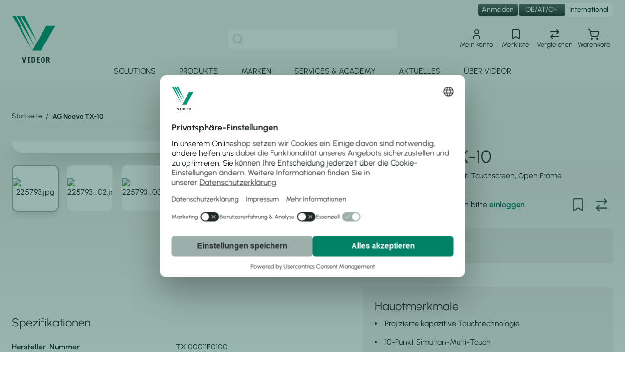

--- FILE ---
content_type: text/html; charset=UTF-8
request_url: https://www.videor.com/de/tx-10.html
body_size: 73635
content:
<!doctype html>
<html lang="de">
<head prefix="og: http://ogp.me/ns# fb: http://ogp.me/ns/fb# product: http://ogp.me/ns/product#">
    <meta charset="utf-8"/>
<meta name="title" content="TX-10 jetzt bei VIDEOR online kaufen!"/>
<meta name="description" content="TX-10 von AG Neovo: 10&quot; (25 ✓ Finde mehr zu Touchscreens beim führendem Distributor für Video- und Sicherheitstechnik online kaufen!
"/>
<meta name="robots" content="NOINDEX,NOFOLLOW"/>
<meta name="viewport" content="width=device-width, initial-scale=1"/>
<meta name="msapplication-TileColor" content="#ffffff"/>
<meta name="msapplication-config" content="favicons/browserconfig.xml"/>
<meta name="theme-color" content="#eef1f1"/>
<title>TX-10 jetzt bei VIDEOR online kaufen!</title>
<link  rel="stylesheet" type="text/css"  media="all" href="https://www.videor.com/static/version1764340206/frontend/Videor/hyva/de_DE/css/styles.css" />
<link  rel="icon" type="image/x-icon" href="https://www.videor.com/static/version1764340206/frontend/Videor/hyva/de_DE/Magento_Theme/favicon.ico" />
<link  rel="shortcut icon" type="image/x-icon" href="https://www.videor.com/static/version1764340206/frontend/Videor/hyva/de_DE/Magento_Theme/favicon.ico" />
<link  rel="apple-touch-icon" sizes="180x180" href="https://www.videor.com/static/version1764340206/frontend/Videor/hyva/de_DE/Magento_Theme/apple-touch-icon.png" />
<link  rel="icon" type="image/png" sizes="32x32" href="https://www.videor.com/static/version1764340206/frontend/Videor/hyva/de_DE/Magento_Theme/favicon-32x32.png" />
<link  rel="icon" type="image/png" sizes="16x16" href="https://www.videor.com/static/version1764340206/frontend/Videor/hyva/de_DE/Magento_Theme/favicon-16x16.png" />
<link  rel="manifest" href="https://www.videor.com/static/version1764340206/frontend/Videor/hyva/de_DE/favicons/site.webmanifest" />
<link  rel="canonical" href="https://www.videor.com/de/tx-10.html" />
<meta name="p:domain_verify" content="W4Vfzr6U6iLJf0ceNnpBd6SHe5Z2jMQC"/>            <link rel="dns-prefetch" href="//app.usercentrics.eu" />
<link rel="dns-prefetch" href="//api.usercentrics.eu" />
<link rel="preconnect" href="//privacy-proxy.usercentrics.eu" />
<link rel="preload" href="//privacy-proxy.usercentrics.eu/latest/uc-block.bundle.js" as="script" />
<script id="usercentrics-cmp" src="https://web.cmp.usercentrics.eu/ui/loader.js" data-settings-id="OBVF-bOZ7xGYpX" async></script>
<script id="usercentrics-google-consent-mode">
    window.dataLayer = window.dataLayer || [];
    function gtag(){dataLayer.push(arguments)};
    gtag('consent','default',{
        'ad_storage':'denied',
        'ad_user_data':'denied',
        'ad_personalization':'denied',
        'analytics_storage':'denied',
        'functionality_storage': 'denied',
        'personalization_storage': 'denied',
        'security_storage': 'granted'
    });
</script>
<script src="https://privacy-proxy.usercentrics.eu/latest/uc-block.bundle.js"></script>
<script type="text/plain" data-usercentrics="SearchHub" src="https://c.searchhub.io/4TA2hDxUk" src_type="url" async="true"></script>
<script>
  uc.deactivateBlocking(['r1Fhc4iOoWX']); // HubSpot form service ID. Deactivates Smart Data Protector
</script>
    <script type="text/plain" data-usercentrics="Google Tag Manager">
        'use strict';
        window.dataLayer = window.dataLayer || [];
        window.dataLayer.push({"ecommerce":{"currencyCode":"EUR"},"pageType":"catalog_product_view","list":"detail"});

window.dataLayer.push({"event":"productPage","product":{"id":"13848","sku":"225793","parent_sku":"225793","product_type":"simple","name":"AG Neovo TX-10","price":0,"attribute_set_id":"4","path":"AG Neovo TX-10","category":"7\" - 19\"","image_url":"https:\/\/www.videor.com\/media\/catalog\/product\/2\/2\/225793_7.jpg"}});
        (function(w,d,s,l,i){w[l]=w[l]||[];w[l].push({'gtm.start':
        new Date().getTime(),event:'gtm.js'});var f=d.getElementsByTagName(s)[0],
        j=d.createElement(s),dl=l!='dataLayer'?'&l='+l:'';j.async=true;j.defer=true;j.src=
        'https://www.googletagmanager.com/gtm.js?id='+i+dl;

        var usercentricsScript = d.getElementById('usercentrics-google-consent-mode');
        if (usercentricsScript && usercentricsScript.parentNode) {
            usercentricsScript.parentNode.insertBefore(j, usercentricsScript.nextSibling);
        } else {
            f.parentNode.insertBefore(j, f);
        }
        })(window,document,'script','dataLayer','GTM\u002DKZCGPW8');
    </script>
    <script type="text/plain" data-usercentrics="Google Tag Manager">
    'use strict';
    function initMagepalGtmDatalayer_6967a6361bad8() {
        let lastPushedCart = {};
        let lastPushedCustomer = {};

        function objectKeyExist(object)
        {
            const items = Array.isArray(object) ? object : Object.values(object);
            return items.reduce((acc, v) => (acc || v.customer || v.cart), false);
        }

        const isObject = x => x === Object(x);
        const has = (x, p) => isObject(x) && x.hasOwnProperty(p);
        const isEqual = (x, y) => JSON.stringify(x) === JSON.stringify(y);

        //Update datalayer
        function updateDataLayer(_gtmDataLayer, _dataObject, _forceUpdate)
        {
            let customer = {isLoggedIn : false},
                cart = {hasItems: false};

            if (_gtmDataLayer !== undefined && (!objectKeyExist(_gtmDataLayer) || _forceUpdate)) {
                if (isObject(_dataObject) && has(_dataObject, 'customer')) {
                    customer = _dataObject.customer;
                }

                if (isObject(_dataObject) && has(_dataObject, 'cart')) {
                    cart = _dataObject.cart;
                }

                if (!isEqual(lastPushedCart, cart) || !isEqual(lastPushedCustomer, customer)) {
                    window.dispatchEvent(new CustomEvent('mpCustomerSession', {detail: [customer, cart, _gtmDataLayer]}));
                    _gtmDataLayer.push({'event': 'mpCustomerSession', 'customer': customer, 'cart': cart});
                    lastPushedCustomer = customer;
                    lastPushedCart = cart;
                }
            }
        }

        function isTrackingAllowed(config)
        {
            let allowServices = false,
                allowedCookies,
                allowedWebsites;

            if (!config.isGdprEnabled || (!config.isGdprEnabled && !config.addJsInHeader)) {
                allowServices = true;
            } else if (config.isCookieRestrictionModeEnabled && config.gdprOption === 1) {
                allowedCookies = hyva.getCookie(config.cookieName);

                if (allowedCookies !== null) {
                    allowedWebsites = JSON.parse(allowedCookies);

                    if (allowedWebsites[config.currentWebsite] === 1) {
                        allowServices = true;
                    }
                }
            } else if (config.gdprOption === 2) {
                allowServices = hyva.getCookie(config.cookieName) !== null;
            } else if (config.gdprOption === 3) {
                allowServices = hyva.getCookie(config.cookieName) === null;
            }

            return allowServices;
        }

        //load gtm
        function initTracking(dataLayerName, accountId, containerCode)
        {
            window.dispatchEvent(new CustomEvent('gtm:beforeInitialize'));

            (function (w, d, s, l, i) {
                w[l] = w[l] || [];
                w[l].push({
                    'gtm.start':
                        new Date().getTime(), event: 'gtm.js'
                });
                var f = d.getElementsByTagName(s)[0],
                    j = d.createElement(s), dl = l != dataLayerName ? '&l=' + l : '';
                j.async = true;
                j.defer = true;
                j.src = 'https://www.googletagmanager.com/gtm.js?id=' + i + dl + containerCode;

                var usercentricsScript = d.getElementById('usercentrics-cmp');
                if (usercentricsScript && usercentricsScript.parentNode) {
                    usercentricsScript.parentNode.insertBefore(j, usercentricsScript.nextSibling);
                } else {
                    f.parentNode.insertBefore(j, f);
                }
            })(window, document, 'script', dataLayerName, accountId);
            window.dispatchEvent(new CustomEvent('gtm:afterInitialize'));
        }

        function pushData(dataLayerName, dataLayer)
        {
            if (Array.isArray(dataLayer)) {
                dataLayer.forEach(function (data) {
                    window[dataLayerName].push(data);
                });
            }
        }

        const config = {
            dataLayer: "dataLayer",
            gdprOption: 2,
            isGdprEnabled: 0,
            isCookieRestrictionModeEnabled: 0,
        };

        
        window[config.dataLayer] = window[config.dataLayer] || [];

        if (has(config, 'accountId') && isTrackingAllowed(config)) {
            pushData(config.dataLayer, config.data);
            initTracking(config.dataLayer, config.accountId, config.containerCode);
        }

        window.addEventListener("private-content-loaded", event => {
            const dataObject = event.detail.data['magepal-gtm-jsdatalayer'] || {};
            const gtmDataLayer = window[config.dataLayer];
            updateDataLayer(gtmDataLayer, dataObject, true)
        });
    }
    window.addEventListener('DOMContentLoaded', initMagepalGtmDatalayer_6967a6361bad8);
</script>
<script>
    var BASE_URL = 'https://www.videor.com/de/';
    var THEME_PATH = 'https://www.videor.com/static/version1764340206/frontend/Videor/hyva/de_DE';
    var COOKIE_CONFIG = {
        "expires": null,
        "path": "\u002F",
        "domain": ".www.videor.com",
        "secure": true,
        "lifetime": "43200",
        "cookie_restriction_enabled": false    };
    var CURRENT_STORE_CODE = 'de';
    var CURRENT_WEBSITE_ID = '2';

    window.hyva = window.hyva || {}

    window.cookie_consent_groups = window.cookie_consent_groups || {}
    window.cookie_consent_groups['necessary'] = true;

    window.cookie_consent_config = window.cookie_consent_config || {};
    window.cookie_consent_config['necessary'] = [].concat(
        window.cookie_consent_config['necessary'] || [],
        [
            'user_allowed_save_cookie',
            'form_key',
            'mage-messages',
            'private_content_version',
            'mage-cache-sessid',
            'last_visited_store',
            'section_data_ids'
        ]
    );
</script>
<script>
    'use strict';
    (function( hyva, undefined ) {

        function lifetimeToExpires(options, defaults) {

            const lifetime = options.lifetime || defaults.lifetime;

            if (lifetime) {
                const date = new Date;
                date.setTime(date.getTime() + lifetime * 1000);
                return date;
            }

            return null;
        }

        function generateRandomString() {

            const allowedCharacters = '0123456789abcdefghijklmnopqrstuvwxyzABCDEFGHIJKLMNOPQRSTUVWXYZ',
                length = 16;

            let formKey = '',
                charactersLength = allowedCharacters.length;

            for (let i = 0; i < length; i++) {
                formKey += allowedCharacters[Math.round(Math.random() * (charactersLength - 1))]
            }

            return formKey;
        }

        const sessionCookieMarker = {noLifetime: true}

        const cookieTempStorage = {};

        const internalCookie = {
            get(name) {
                const v = document.cookie.match('(^|;) ?' + name + '=([^;]*)(;|$)');
                return v ? v[2] : null;
            },
            set(name, value, days, skipSetDomain) {
                let expires,
                    path,
                    domain,
                    secure,
                    samesite;

                const defaultCookieConfig = {
                    expires: null,
                    path: '/',
                    domain: null,
                    secure: false,
                    lifetime: null,
                    samesite: 'lax'
                };

                const cookieConfig = window.COOKIE_CONFIG || {};

                expires = days && days !== sessionCookieMarker
                    ? lifetimeToExpires({lifetime: 24 * 60 * 60 * days, expires: null}, defaultCookieConfig)
                    : lifetimeToExpires(window.COOKIE_CONFIG, defaultCookieConfig) || defaultCookieConfig.expires;

                path = cookieConfig.path || defaultCookieConfig.path;
                domain = !skipSetDomain && (cookieConfig.domain || defaultCookieConfig.domain);
                secure = cookieConfig.secure || defaultCookieConfig.secure;
                samesite = cookieConfig.samesite || defaultCookieConfig.samesite;

                document.cookie = name + "=" + encodeURIComponent(value) +
                    (expires && days !== sessionCookieMarker ? '; expires=' + expires.toGMTString() : '') +
                    (path ? '; path=' + path : '') +
                    (domain ? '; domain=' + domain : '') +
                    (secure ? '; secure' : '') +
                    (samesite ? '; samesite=' + samesite : 'lax');
            },
            isWebsiteAllowedToSaveCookie() {
                const allowedCookies = this.get('user_allowed_save_cookie');
                if (allowedCookies) {
                    const allowedWebsites = JSON.parse(unescape(allowedCookies));

                    return allowedWebsites[CURRENT_WEBSITE_ID] === 1;
                }
                return false;
            },
            getGroupByCookieName(name) {
                const cookieConsentConfig = window.cookie_consent_config || {};
                let group = null;
                for (let prop in cookieConsentConfig) {
                    if (!cookieConsentConfig.hasOwnProperty(prop)) continue;
                    if (cookieConsentConfig[prop].includes(name)) {
                        group = prop;
                        break;
                    }
                }
                return group;
            },
            isCookieAllowed(name) {
                const cookieGroup = this.getGroupByCookieName(name);
                return cookieGroup
                    ? window.cookie_consent_groups[cookieGroup]
                    : this.isWebsiteAllowedToSaveCookie();
            },
            saveTempStorageCookies() {
                for (const [name, data] of Object.entries(cookieTempStorage)) {
                    if (this.isCookieAllowed(name)) {
                        this.set(name, data['value'], data['days'], data['skipSetDomain']);
                        delete cookieTempStorage[name];
                    }
                }
            }
        };

        hyva.getCookie = (name) => {
            const cookieConfig = window.COOKIE_CONFIG || {};

            if (cookieConfig.cookie_restriction_enabled && ! internalCookie.isCookieAllowed(name)) {
                return cookieTempStorage[name] ? cookieTempStorage[name]['value'] : null;
            }

            return internalCookie.get(name);
        }

        hyva.setCookie = (name, value, days, skipSetDomain) => {
            const cookieConfig = window.COOKIE_CONFIG || {};

            if (cookieConfig.cookie_restriction_enabled && ! internalCookie.isCookieAllowed(name)) {
                cookieTempStorage[name] = {value, days, skipSetDomain};
                return;
            }
            return internalCookie.set(name, value, days, skipSetDomain);
        }


        hyva.setSessionCookie = (name, value, skipSetDomain) => {
            return hyva.setCookie(name, value, sessionCookieMarker, skipSetDomain)
        }

        hyva.getBrowserStorage = () => {
            const browserStorage = window.localStorage || window.sessionStorage;
            if (!browserStorage) {
                console.warn('Browser Storage is unavailable');
                return false;
            }
            try {
                browserStorage.setItem('storage_test', '1');
                browserStorage.removeItem('storage_test');
            } catch (error) {
                console.warn('Browser Storage is not accessible', error);
                return false;
            }
            return browserStorage;
        }

        hyva.postForm = (postParams) => {
            const form = document.createElement("form");

            let data = postParams.data;

            if (! postParams.skipUenc && ! data.uenc) {
                data.uenc = btoa(window.location.href);
            }
            form.method = "POST";
            form.action = postParams.action;

            Object.keys(postParams.data).map(key => {
                const field = document.createElement("input");
                field.type = 'hidden'
                field.value = postParams.data[key];
                field.name = key;
                form.appendChild(field);
            });

            const form_key = document.createElement("input");
            form_key.type = 'hidden';
            form_key.value = hyva.getFormKey();
            form_key.name="form_key";
            form.appendChild(form_key);

            document.body.appendChild(form);

            form.submit();
        }

        hyva.getFormKey = function () {
            let formKey = hyva.getCookie('form_key');

            if (!formKey) {
                formKey = generateRandomString();
                hyva.setCookie('form_key', formKey);
            }

            return formKey;
        }

        hyva.formatPrice = (value, showSign, options = {}) => {
            const groupSeparator = options.groupSeparator;
            const decimalSeparator = options.decimalSeparator
            delete options.groupSeparator;
            delete options.decimalSeparator;
            const formatter = new Intl.NumberFormat(
                'de\u002DDE',
                Object.assign({
                    style: 'currency',
                    currency: 'EUR',
                    signDisplay: showSign ? 'always' : 'auto'
                }, options)
            );
            return (typeof Intl.NumberFormat.prototype.formatToParts === 'function') ?
                formatter.formatToParts(value).map(({type, value}) => {
                    switch (type) {
                        case 'currency':
                            return '\u20AC' || value;
                        case 'minusSign':
                            return '- ';
                        case 'plusSign':
                            return '+ ';
                        case 'group':
                            return groupSeparator !== undefined ? groupSeparator : value;
                        case 'decimal':
                            return decimalSeparator !== undefined ? decimalSeparator : value;
                        default :
                            return value;
                    }
                }).reduce((string, part) => string + part) :
                formatter.format(value);
        }

        const formatStr = function (str, nStart) {
            const args = Array.from(arguments).slice(2);

            return str.replace(/(%+)([0-9]+)/g, (m, p, n) => {
                const idx = parseInt(n) - nStart;

                if (args[idx] === null || args[idx] === void 0) {
                    return m;
                }
                return p.length % 2
                    ? p.slice(0, -1).replace('%%', '%') + args[idx]
                    : p.replace('%%', '%') + n;
            })
        }

        hyva.str = function (string) {
            const args = Array.from(arguments);
            args.splice(1, 0, 1);

            return formatStr.apply(undefined, args);
        }

        hyva.strf = function () {
            const args = Array.from(arguments);
            args.splice(1, 0, 0);

            return formatStr.apply(undefined, args);
        }

        /**
         * Take a html string as `content` parameter and
         * extract an element from the DOM to replace in
         * the current page under the same selector,
         * defined by `targetSelector`
         */
        hyva.replaceDomElement = (targetSelector, content) => {
            // Parse the content and extract the DOM node using the `targetSelector`
            const parser = new DOMParser();
            const doc = parser.parseFromString(content, 'text/html');
            const contentNode = doc.querySelector(targetSelector);

            // Bail if content or target can't be found
            if (!contentNode || !document.querySelector(targetSelector)) {
                return;
            }

                        hyva.activateScripts(contentNode);
            
            // Replace the old DOM node with the new content
            document.querySelector(targetSelector).replaceWith(contentNode);

            // Reload customerSectionData and display cookie-messages if present
            window.dispatchEvent(new CustomEvent("reload-customer-section-data"));
            hyva.initMessages();
        }

        hyva.removeScripts = (contentNode) => {
            const scripts = contentNode.getElementsByTagName('script');
            for (let i = 0; i < scripts.length; i++) {
                scripts[i].parentNode.removeChild(scripts[i]);
            }
            const templates = contentNode.getElementsByTagName('template');
            for (let i = 0; i < templates.length; i++) {
                const container = document.createElement('div');
                container.innerHTML = templates[i].innerHTML;
                hyva.removeScripts(container);
                templates[i].innerHTML = container.innerHTML;
            }
        }

        hyva.activateScripts = (contentNode) => {
            // Create new array from HTMLCollection to avoid mutation of collection while manipulating the DOM.
            const scripts = Array.from(contentNode.getElementsByTagName('script'));

            // Iterate over all script tags to duplicate+inject each into the head
            for (const original of scripts) {
                const script = document.createElement('script');
                original.type && (script.type = original.type);
                script.innerHTML = original.innerHTML;

                // Remove the original (non-executing) script from the contentNode
                original.parentNode.removeChild(original)

                // Add script to head
                document.head.appendChild(script);
            }

            return contentNode;
        }

        const replace = {['+']: '-', ['/']: '_', ['=']: ','};
        hyva.getUenc = () => btoa(window.location.href).replace(/[+/=]/g, match => replace[match]);

        let currentTrap;

        const focusableElements = (rootElement) => {
            const selector = 'button, [href], input, select, textarea, details, [tabindex]:not([tabindex="-1"]';
            return Array.from(rootElement.querySelectorAll(selector))
                .filter(el => {
                    return el.style.display !== 'none'
                        && !el.disabled
                        && el.tabIndex !== -1
                        && (el.offsetWidth || el.offsetHeight || el.getClientRects().length)
                })
        }

        const focusTrap = (e) => {
            const isTabPressed = e.key === 'Tab' || e.keyCode === 9;
            if (!isTabPressed) return;

            const focusable = focusableElements(currentTrap)
            const firstFocusableElement = focusable[0]
            const lastFocusableElement = focusable[focusable.length - 1]

            e.shiftKey
                ? document.activeElement === firstFocusableElement && (lastFocusableElement.focus(), e.preventDefault())
                : document.activeElement === lastFocusableElement && (firstFocusableElement.focus(), e.preventDefault())
        };

        hyva.releaseFocus = (rootElement) => {
            if (currentTrap && (!rootElement || rootElement === currentTrap)) {
                currentTrap.removeEventListener('keydown', focusTrap)
                currentTrap = null
            }
        }
        hyva.trapFocus = (rootElement) => {
            if (!rootElement) return;
            hyva.releaseFocus()
            currentTrap = rootElement
            rootElement.addEventListener('keydown', focusTrap)
            const firstElement = focusableElements(rootElement)[0]
            firstElement && firstElement.focus()
        }

        hyva.safeParseNumber = (rawValue) => {
            const number = rawValue ? parseFloat(rawValue) : null;

            return Array.isArray(number) || isNaN(number) ? rawValue : number;
        }

        const toCamelCase = s => s.split('_').map(word => word.charAt(0).toUpperCase() + word.slice(1)).join('');
        hyva.createBooleanObject = (name, value = false, additionalMethods = {}) => {

            const camelCase = toCamelCase(name);
            const key = '__hyva_bool_' + name

            return new Proxy(Object.assign(
                additionalMethods,
                {
                    [key]: !!value,
                    [name]() {return !!this[key]},
                    ['!' + name]() {return !this[key]},
                    ['toggle' + camelCase]() {this[key] = !this[key]},
                    [`set${camelCase}True`]() {this[key] = true},
                    [`set${camelCase}False`]() {this[key] = false},
                }
            ), {
                set(target, prop, value) {
                    return prop === name
                        ? (target[key] = !!value)
                        : Reflect.set(...arguments);
                }
            })
        }

                hyva.alpineInitialized = (fn) => window.addEventListener('alpine:initialized', fn, {once: true})
        window.addEventListener('alpine:init', () => Alpine.data('{}', () => ({})), {once: true});
                window.addEventListener('user-allowed-save-cookie', () => internalCookie.saveTempStorageCookies())

    }( window.hyva = window.hyva || {} ));
</script>
<script>
    if (!window.IntersectionObserver) {
        window.IntersectionObserver = function (callback) {
            this.observe = el => el && callback(this.takeRecords());
            this.takeRecords = () => [{isIntersecting: true, intersectionRatio: 1}];
            this.disconnect = () => {};
            this.unobserve = () => {};
        }
    }
</script>

<script>
    const setTransitionNameBetweenGallery = async (url, promise) => {
        if (window.matchMedia('(prefers-reduced-motion)').matches) return;

        const productGallery = document.getElementById('gallery');
        const productListItem = document.querySelector(`.product-item-photo[href="${url}"]`);
        const targetElement = productListItem
            ? productListItem
            : (productGallery ? productGallery.querySelector('img').parentNode : null);

        if (targetElement) {
            targetElement.style.viewTransitionName = 'view-transition-to-gallery';
            await promise;
            targetElement.style.viewTransitionName = '';
        }
    };

    window.addEventListener('pageswap', async (e) => {
        if (!e.viewTransition) return;
        const targetUrl = new URL(e.activation.entry.url);
        setTransitionNameBetweenGallery(targetUrl.href, e.viewTransition.finished);
    });

    window.addEventListener('pagereveal', async (e) => {
        if (!e.viewTransition || !navigation.activation.from) return;
        const fromUrl = new URL(navigation.activation.from.url);
        // const entryURL = new URL(navigation.activation.entry.url);
        setTransitionNameBetweenGallery(fromUrl.href, e.viewTransition.ready);
    });
</script>

<style>
    @view-transition {
        navigation: auto;
    }
</style>
<script type="speculationrules">
{
    "prerender": [{
        "source": "document",
        "where": {
            "and": [
                { "href_matches": "/*" },
                { "not": {
                    "href_matches": [
                        "*/customer/*",
                        "*/search/*",
                        "*/sales/*",
                        "*/checkout/*",
                        "*.pdf"
                    ]
                }},
                { "not": { "selector_matches": ".do-not-prerender" } },
                { "not": { "selector_matches": "[download]" } },
                { "not": { "selector_matches": "[rel~=nofollow]" } }

            ]
        },
        "eagerness": "moderate"
    }]
}
</script>

<meta property="og:type" content="product" />
<meta property="og:title"
      content="AG&#x20;Neovo&#x20;TX-10" />
<meta property="og:image"
      content="https://www.videor.com/media/catalog/product/cache/ae1c9bb05fcf1ef71c0cbac7edb6449f/2/2/225793_7.jpg" />
<meta property="og:description"
      content="10&quot;&#x20;&#x28;25,4cm&#x29;&#x20;LCD&#x20;Monitor,&#x20;Multi&#x20;Touchscreen,&#x20;Open&#x20;Frame" />
<meta property="og:url" content="https://www.videor.com/de/tx-10.html" />
    <meta property="product:price:amount" content="0"/>
    <meta property="product:price:currency"
      content="EUR"/>
</head>
<body id="html-body" itemscope="itemscope" class="catalog-product-view product-tx-10 page-layout-1column">

<!-- Google Tag Manager by MagePal -->
<noscript><iframe src="//www.googletagmanager.com/ns.html?id=GTM-KZCGPW8"
height="0" width="0" style="display:none;visibility:hidden"></iframe></noscript>
<!-- End Google Tag Manager by MagePal -->

<!-- Matomo -->
<script type="text/plain" data-usercentrics="Matomo (self hosted)">
    var _paq = window._paq = window._paq || [];
    _paq.push(["disableCookies"]);
    _paq.push(['trackPageView']);
    _paq.push(['enableLinkTracking']);
    (function() {
        _paq.push(['setTrackerUrl', 'https://ma.videor.com/matomo.php']);
        _paq.push(['setSiteId', 1]);
        var d=document, g=d.createElement('script');
        g.async=true; g.src='https://ma.videor.com/matomo.js';

        var usercentricsScript = d.getElementById('usercentrics-cmp');
        if (usercentricsScript && usercentricsScript.parentNode) {
            usercentricsScript.parentNode.insertBefore(g, usercentricsScript.nextSibling);
        } else {
            var s = d.getElementsByTagName('script')[0];
            s.parentNode.insertBefore(g, s);
        }
    })();
</script>
 <!-- End Matomo Code -->

<noscript>
    <p>
        <img src="https://ma.videor.com/matomo.php?idsite=1&rec=1&url=https%3A%2F%2Fwww.videor.com%2Fde%2Ftx-10.html"
             style="border: 0;"
             alt="" />
    </p>
</noscript>
<input name="form_key" type="hidden" value="DQAu1s2eh3P1G7Op" />
    <noscript>
        <section class="message global noscript border-b-2 border-blue-500 bg-blue-50 shadow-none m-0 px-0 rounded-none font-normal">
            <div class="container text-center">
                <p>
                    <strong>JavaScript scheint in Ihrem Browser deaktiviert zu sein.</strong>
                    <span>
                        Für die beste Erfahrung auf unserer Seite, schalten Sie JavaScript in Ihrem Browser ein.                    </span>
                </p>
            </div>
        </section>
    </noscript>


<script>
    document.body.addEventListener('touchstart', () => {}, {passive: true})
</script>
<div id="pagewrapper" class="page-wrapper"><header id="header" class="page-header sticky z-50 top-0 w-full"><a class="action skip sr-only focus:not-sr-only focus:absolute focus:z-40 focus:bg-white
   contentarea"
   href="#contentarea">
    <span>
        Direkt zum Inhalt    </span>
</a>
<script>
    "use strict";

    function initHeader () {
        return {
            searchOpen: window.innerWidth < 1024 ? false : true,
            cart: {},
            customer: false,
            customerLoggedIn: false,
            vidCustomerAdditionalData: false,
            isCartOpen: false,
            init() {
                window.addEventListener('resize', () => {
                    if (window.innerWidth >= 1024) {
                        this.searchOpen = true;
                    } else if (window.innerWidth < 1024) {
                        /* Close search on mobile if input is not focused */
                        if (document.querySelector('#search') === document.activeElement) {
                            this.searchOpen = true;
                        } else {
                            this.searchOpen = false;
                        }
                    }
                });
            },
            getData(data) {
                if (data.cart) {
                    this.cart = data.cart
                }
                if (data.customer) {
                    this.customer = data.customer;
                }
                if (data.vid_customer_additional_data) {
                    this.vidCustomerAdditionalData = data.vid_customer_additional_data;
                    if (this.vidCustomerAdditionalData.loginStatus === 1) {
                        this.customerLoggedIn = true;
                    }
                }
            },
            isCartEmpty() {
                return !this.cart.summary_count
            },
            toggleCart(event) {
                if (event.detail && event.detail.isOpen !== undefined) {
                    this.isCartOpen = event.detail.isOpen
                    if (!this.isCartOpen && this.$refs && this.$refs.cartButton) {
                        this.$refs.cartButton.focus()
                    }
                } else {
                                        this.isCartOpen = true
                }
            },
            hideSearch() {
                if (window.innerWidth < 1024) {
                    this.searchOpen = false;
                }
            },
        }
    }

    function initCompareHeader() {
        return {
            compareProducts: null,
            itemCount: 0,
            receiveCompareData(data) {
                if (data['compare-products']) {
                    this.compareProducts = data['compare-products'];
                    this.itemCount = this.compareProducts.count;
                }
            }
        }
    }
</script>
<div id="header" class="relative z-30 w-full bg-gray-50/70 backdrop-blur" x-data="initHeader()" @private-content-loaded.window="getData(event.detail.data)">
    <div class="container flex flex-wrap justify-between items-between w-full px-6 pt-2.5 pb-1.5 lg:pb-0 lg:pt-2 mx-auto lg:grid grid-rows-[1.5rem,1fr] grid-cols-12 xl:grid-cols-3 row-gap-2.5">
        <div class="order-2 row-start-2 row-span-1 col-span-2 col-start-1 xl:col-span-1">
            <div class="order-1 lg:float-left">
    <a
        class="flex items-center justify-start no-underline hover:no-underline"
        href="https://www.videor.com/de/"
        title="Starseite&#x20;Videor">
        <img
            decode="async"
            src="https://www.videor.com/static/version1764340206/frontend/Videor/hyva/de_DE/images/logo.svg"
            alt="Videor"
            class="w-auto h-12 lg:h-24 text-xl font-medium font-title text-gray-800"
            width="90"
            height="96"
            data-testid="store-logo"
            loading="eager"
        />
            </a>
</div>
        </div>
        <div x-cloak
            class="order-4 lg:order-3 row-start-2 col-start-3 xl:col-start-2 col-span-5 xl:col-span-1 w-full lg:w-auto grow pt-4 lg:pt-0 lg:px-8 items-center"
            :class="{ 'block': searchOpen}"
            x-show="searchOpen"
            @click.outside="hideSearch()">
            
<script>
    function initMiniSearchComponent() {
        "use strict";

        return {
            show: false,
            formSelector: "#search_mini_form",
            url: "https://www.videor.com/de/search/ajax/suggest/",
            destinationSelector: "#search_autocomplete",
            templates: {"term":{"title":"Suchbegriffe","template":"Hyva_SmileElasticsuite::core\/autocomplete\/term.phtml"},"product":{"title":"Produkte","template":"Hyva_SmileElasticsuite::catalog\/autocomplete\/product.phtml"},"category":{"title":"Kategorien","template":"Hyva_SmileElasticsuite::catalog\/autocomplete\/category.phtml"},"product_attribute":{"title":"Attribute","template":"Hyva_SmileElasticsuite::catalog\/autocomplete\/product_attribute.phtml","titleRenderer":"renderEsAutocompleteTitleAttribute"},"cms_page":{"title":"Seiten","template":"Hyva_SmileElasticsuite::cms-search\/autocomplete\/cms.phtml"}},
            priceFormat: {"pattern":"%s\u00a0\u20ac","precision":2,"requiredPrecision":2,"decimalSymbol":",","groupSymbol":".","groupLength":3,"integerRequired":false},
            minSearchLength: 2,
            searchResultsByType: {},
            currentRequest: null,
            searchable:false,
            /**
             * Get search results.
             */
            getSearchResults: function() {
                let value = document.querySelector('#search').value.trim();

                if (value.length < parseInt(this.minSearchLength, 10)) {
                    this.searchResultsByType = [];
                    this.searchable = false;

                    return false;
                } else {
                    this.searchable = true;
                }

                let url = this.url + '?' + new URLSearchParams({
                    q: document.querySelector('#search').value,
                    _: Date.now()
                }).toString();

                if (this.currentRequest !== null) {
                    this.currentRequest.abort();
                }
                this.currentRequest = new AbortController();

                fetch(url, {
                    method: 'GET',
                    signal: this.currentRequest.signal,
                }).then((response) => {
                    if (response.ok) {
                        return response.json();
                    }
                }).then((data) => {
                    this.show = data.length > 0;
                    this.searchResultsByType = data.reduce((acc, result) => {
                        if (!acc[result.type]) acc[result.type] = [];
                        acc[result.type].push(result);
                        return acc;
                    }, {});
                }).catch((error) => {

                });
            }
        }
    }
</script>
<div id="search-content" class="h-full" x-show="true">
    <div class="mx-auto h-full flex items-center text-black w-full" x-data="initMiniSearchComponent()" @click.outside="show = false">
        <form class="form minisearch w-full mx-auto" data-testid="search-miniform" action="https://www.videor.com/de/catalogsearch/result/" method="get" @keydown.window.escape="show = false" @click.away="show = false">
            <div class="relative">
                <label class="sr-only" for="search">
                    Site Suche                </label>
                <input id="search"
                    x-on:input.debounce="getSearchResults()"
                    x-ref="searchInput"
                    type="search"
                    class="relative w-full pl-10 pr-2 text-lg h-10 appearance-none text-grey-900 rounded-lg focus:ring-primary focus:border-primary focus:shadow-xl"
                    autocapitalize="off"
                    autocomplete="off"
                    name="q"
                    value=""
                    placeholder=""
                    maxlength="128"
                    data-testid="search-input"
                    data-track-id="searchBox"
                />
                <button
                    aria-label="Search"
                    class="absolute left-2 top-2 bottom-2 m-auto opacity-20 transition-opacity duration-300 ease-in-out"
                    type="submit"
                    data-track-id="searchButton"
                    :class='{"!opacity-100": searchable }'
                    x-cloak>
                    <svg xmlns="http://www.w3.org/2000/svg" width="24" height="24" fill="none" stroke="currentColor" stroke-linecap="round" stroke-linejoin="round" stroke-width="2" viewBox="0 0 24 24" class="size-6 group-hover:lg:scale-110 transition-transform" aria-hidden="true"><circle cx="11" cy="11" r="8"/><path d="m21 21-4.3-4.3"/></svg>
                </button>
            </div>
            <div id="search_autocomplete" class="relative w-full flex justify-center z-50" x-show="show && searchable" x-cloak>

                                <div class="absolute top-5 max-h-[75vh] sm:max-h-[50vh] lg:min-w-[600px] z-50 grid grid-columns-1 grid-rows-1 overflow-hidden rounded-lg bg-white w-full shadow-xl">
                    <div class=" flex flex-wrap w-full h-full overflow-x-hidden overflow-y-auto scrollbar-md">
                    <template x-for="searchResultByType in Object.values(searchResultsByType)">
                        <div x-bind:class="{
                                'order-1 w-full sm:w-1/2 p-4' : searchResultByType[0].type === 'term',
                                'order-2 w-1/2 grow p-4' : searchResultByType[0].type === 'product',
                                'order-3 w-full p-4' : searchResultByType[0].type === 'category',
                                'order-4 w-full p-4' : searchResultByType[0].type === 'product_attribute',
                                'order-5 w-full p-4' : searchResultByType[0].type === 'cms_page'
                            }">
                            <template x-if="searchResultByType.hasOwnProperty(0) && templates[searchResultByType[0].type].title && templates[searchResultByType[0].type].titleRenderer === undefined">
                                <div class="pt-2 border-b mb-2 lg:text-lg" x-text="templates[searchResultByType[0].type].title"></div>
                            </template>
                            <template x-if="searchResultByType.hasOwnProperty(0) && templates[searchResultByType[0].type].titleRenderer !== undefined">
                                <div class="pt-2 border-b mb-2 lg:text-lg" x-text="window[templates[searchResultByType[0].type].titleRenderer](searchResultByType)"></div>
                            </template>
                            <template x-for="searchResult in searchResultByType">
                                <div>
                                                                            <template x-if="searchResult.type == 'term'">
    <a class="w-full flex items-center gap-2 py-2"
        x-bind:href="'https://www.videor.com/de/catalogsearch/result/?q=' + searchResult.title"
        :title="searchResult.title"
    >
        <svg xmlns="http://www.w3.org/2000/svg" width="24" height="24" fill="none" stroke="currentColor" stroke-linecap="round" stroke-linejoin="round" stroke-width="2" viewBox="0 0 24 24" class="h-5 w-5 text-lighter" aria-hidden="true"><circle cx="11" cy="11" r="8"/><path d="m21 21-4.3-4.3"/></svg>
        <span data-track-id="suggestSearchTerm" x-text="searchResult.title"></span>
    </a>
</template>
                                                                            
<template x-if="searchResult.type == 'product'">
    <a class="searchresult group w-full flex gap-2 items-center hover:cursor-pointer py-2 lg:py-0 border-b last:border-0 lg:border-0 border-gray-200" :href="searchResult.url" :title="searchResult.title">
        <img :src="searchResult.image" class="inline-block w-16 h-auto" />
        <div class="flex flex-wrap">
            <span class="group-hover:underline" x-text="searchResult.title"></span>
            <span class="w-full" x-html="searchResult.price"></span>
        </div>
    </a>
</template>
                                                                            
<template x-if="searchResult.type == 'category'">
    <a class="w-full block p-2" :href="searchResult.url" :title="searchResult.title">
        <span class="text-sm italic block text-gray-500" x-text="searchResult.breadcrumb.join(' > ').concat(' > ')"></span>
        <span class="text-sm" x-text="searchResult.title"></span>
    </a>
</template>
                                                                            
<template x-if="searchResult.type == 'product_attribute'">
    <a class="w-full block p-2" :href="searchResult.url" :title="searchResult.title">
        <span class="text-sm" x-text="searchResult.title"></span>
        <span class="text-xs uppercase text-gray-500" x-text="searchResult.attribute_label" style="vertical-align: super;"></span>
    </a>
</template>

<script>
    function renderEsAutocompleteTitleAttribute(data)
    {
        data = data.filter(function(item) {
            return item.type === 'product_attribute';
        }).map(function(item) {
            return item['attribute_label']
        }).reduce(function(prev, item) {
            if (item in prev) {
                prev[item]++;
            } else {
                prev[item] = 1;
            }
            return prev;
        }, {});

        data = Object.entries(data).sort(function(item1, item2) {
            return item2[1] - item1[1]
        }).map(function(item) {return item[0]});

        if (data.length > 2) {
            data = data.slice(0, 2);
            data.push('...');
        }

        return data.join(', ');
    }
</script>
                                                                            
<template x-if="searchResult.type == 'cms_page'">
    <a class="w-full block py-0.5 px-0 group" :href="searchResult.url" :title="searchResult.title" data-track-id="redirectSubSelector">
        <span class="group-hover:underline hyphens-auto" x-text="searchResult.title"></span>
    </a>
</template>
                                                                    </div>
                            </template>
                        </div>
                    </template>
                    </div>
                </div>
            </div>
                    </form>
                <div class="absolute backdrop-blur-sm backdrop-black/20 left-0 top-[126px] lg:top-[163px] z-40 w-full h-screen bg-black/20 block"
            x-transition:enter="transition ease-out duration-300"
            x-transition:enter-start="opacity-0"
            x-transition:enter-end="opacity-100"
            x-transition:leave="transition ease-in duration-300"
            x-transition:leave-start="opacity-100"
            x-transition:leave-end="opacity-0"
            x-show="show" x-cloak
        ></div>
    </div>
</div>
        </div>
        <div class="hidden lg:flex order-1 row-start-1 row-span-1 col-start-1 col-span-full w-full justify-end items-center gap-2">
            <div x-defer="intersect" class="flex gap-2 items-center">
                <template x-if="customerLoggedIn">
                    <span class="text-sm text-default mr-2">
                        <template x-if="customer.fullname">
                            <span data-testid="customer-fullname" x-text="customer.fullname"></span>
                        </template>
                        <template x-if="customer.fullname && vidCustomerAdditionalData.companyId">
                            <span> | </span>
                        </template>
                        <template x-if="vidCustomerAdditionalData.companyId">
                            <span>
                                <span>Kundennummer: </span>
                                <span data-testid="customer-account-number" x-text="vidCustomerAdditionalData.companyId"></span>
                            </span>
                        </template>
                    </span>
                </template>
                <template x-if="customerLoggedIn">
                    <a
    class="btn btn-secondary-light xs:w-auto flex-col gap-y-0 items-center lg:flex-row lg:btn-secondary lg:btn-size-sm"
    href="https://www.videor.com/de/customer/account/logout/"
    title="Abmelden">
        <svg xmlns="http://www.w3.org/2000/svg" width="24" height="24" fill="none" stroke="currentColor" stroke-linecap="round" stroke-linejoin="round" stroke-width="2" viewBox="0 0 24 24" class="size-6 lg:!hidden" aria-hidden="true"><path d="M9 21H5a2 2 0 0 1-2-2V5a2 2 0 0 1 2-2h4M16 17l5-5-5-5M21 12H9"/></svg>
        <span class="sr-only xs:not-sr-only text-xs font-medium lg:text-sm">Abmelden</span>
</a>
                </template>
                <template x-if="!customerLoggedIn">
                    <a
   class="btn btn-secondary-light xs:w-auto flex-col gap-y-0 items-center lg:flex-row lg:btn-secondary lg:btn-size-sm"
   onclick="hyva.setCookie && hyva.setCookie(
       'login_redirect',
       window.location.href,
       1
   )"
   href="https://www.videor.com/de/customer/account/index/"
   title="Anmelden"
>
    <svg xmlns="http://www.w3.org/2000/svg" width="24" height="24" fill="none" stroke="currentColor" stroke-linecap="round" stroke-linejoin="round" stroke-width="2" viewBox="0 0 24 24" class="size-6 lg:!hidden" aria-hidden="true"><path d="M15 3h4a2 2 0 0 1 2 2v14a2 2 0 0 1-2 2h-4M10 17l5-5-5-5M15 12H3"/></svg>
    <span class="sr-only xs:not-sr-only text-xs font-medium lg:text-sm">Anmelden</span>
</a>
                </template>
            </div>
            <span class="text-sm text-default">
                <div class="flex justify-between gap-1 bg-white p-0.5 rounded-md w-auto">

    <div class="btn btn-secondary no-hover btn-size-sm min-w-24">
        DE/AT/CH    </div>

            <a href="https://www.videor.com/en/"
            class="btn btn-size-sm bg-none hover:bg-gradient-secondary hover:text-white shadow-none min-w-24"
            aria-label="Switch to region International">
            International        </a>
    
</div>
            </span>
        </div>
        <div class="order-3 lg:order-4 row-start-2 col-start-8 xl:col-start-3 col-span-5 xl:col-span-1 flex w-auto items-center justify-end lg:gap-x-4 ml-auto mr-0 pt-1.5 lg:pt-0">
                        <button data-testid="icon-search" x-on:click="searchOpen = ! searchOpen" class="inline-flex lg:hidden flex-col gap-y-1 py-0.5 justify-center items-center w-11 mr-2.5 lg:w-20 lg:mr-0 no-underline transition-colors hover:text-primary"
                @click.prevent="
                    $nextTick(() => {
                        const searchInput = document.querySelector('#search');
                        searchInput.focus();
                        searchInput.select();
                    });
            ">
                <svg xmlns="http://www.w3.org/2000/svg" width="24" height="24" fill="none" stroke="currentColor" stroke-linecap="round" stroke-linejoin="round" stroke-width="2" viewBox="0 0 24 24" class="size-6" aria-hidden="true"><circle cx="11" cy="11" r="8"/><path d="m21 21-4.3-4.3"/></svg>
                <span class="text-xs lg:text-sm mx-auto">
                    Suchen                </span>
            </button>
                        <a data-testid="icon-account" class="group flex text-center justify-center flex-col gap-y-1 py-0.5 items-center w-16 lg:w-20 transition-colors hover:text-primary-AAA" href="https://www.videor.com/de/customer/account/">
                <svg xmlns="http://www.w3.org/2000/svg" width="24" height="24" fill="none" stroke="currentColor" stroke-linecap="round" stroke-linejoin="round" stroke-width="2" viewBox="0 0 24 24" class="size-6 group-hover:lg:scale-110 transition-transform" aria-hidden="true"><path d="M19 21v-2a4 4 0 0 0-4-4H9a4 4 0 0 0-4 4v2"/><circle cx="12" cy="7" r="4"/></svg>
                <span class="text-xs lg:text-sm mx-auto">
                    Mein Konto                </span>
            </a>
                        <a data-testid="icon-wishlist" class="group relative hidden lg:inline-flex flex-col gap-y-1 py-0.5 items-center justify-center w-16 lg:w-20 no-underline transition-colors hover:text-primary-AAA"
               href="https://www.videor.com/de/mwishlist/"
               title="Produktvergleich">
                <svg xmlns="http://www.w3.org/2000/svg" width="24" height="24" fill="none" stroke="currentColor" stroke-linecap="round" stroke-linejoin="round" stroke-width="2" viewBox="0 0 24 24" class="size-6 group-hover:lg:scale-110 transition-transform" aria-hidden="true"><path d="m19 21-7-4-7 4V5a2 2 0 0 1 2-2h10a2 2 0 0 1 2 2z"/></svg>
                <span class="text-xs lg:text-sm mx-auto">
                    Merkliste                </span>
            </a>
                        <a data-testid="icon-compare" class="group relative hidden lg:inline-flex flex-col gap-y-1 py-0.5 items-center justify-center w-16 lg:w-20 no-underline transition-colors hover:text-primary-AAA"
               href="https://www.videor.com/de/catalog/product_compare/index/"
               title="Produktvergleich"
               x-data="initCompareHeader()"
               @private-content-loaded.window="receiveCompareData($event.detail.data)">
                <svg xmlns="http://www.w3.org/2000/svg" width="24" height="24" fill="none" stroke="currentColor" stroke-linecap="round" stroke-linejoin="round" stroke-width="2" viewBox="0 0 24 24" class="size-6 group-hover:lg:scale-110 transition-transform" aria-hidden="true"><path d="m16 3 4 4-4 4M20 7H4M8 21l-4-4 4-4M4 17h16"/></svg>
                <span class="text-xs lg:text-sm mx-auto">
                    Vergleichen                </span>
                <span class="invisible absolute flex items-center justify-center top-0 right-5 size-6 px-2 -mt-5 -mr-4 text-sm font-semibold leading-6 text-center text-white uppercase transform -translate-x-1 translate-y-1/2 bg-primary-600 rounded-full shadow tabular-nums" :class="{ 'invisible': !(itemCount > 0) }">
                    <span x-show="itemCount <= 99" x-text="itemCount"></span>
                    <span class="text-xs" x-show="itemCount > 99">99+</span>

                    <span x-show="itemCount === 1" class="sr-only">
                        Artikel                    </span>
                    <span x-show="itemCount > 1" class="sr-only">
                        Artikel                    </span>
                </span>
            </a>

                                        <a
                            data-testid="icon-cart"
                class="group relative inline-flex flex-col gap-y-1 py-0.5 items-center justify-center w-16 lg:w-20 no-underline transition-colors hover:text-primary-AAA"
                x-ref="cartButton"
                :aria-disabled="isCartEmpty()"
                :aria-label="`
                    Warenkorb&#x20;ansehen,
                    ${isCartEmpty()
                        ? 'Warenkorb&#x20;ist&#x20;leer'
                        : cart.summary_count > 1
                            ? hyva.str('&#x25;1&#x20;Artikel', cart.summary_count)
                            : hyva.str('&#x25;1&#x20;Element', cart.summary_count)
                    }`"
                                    href="https://www.videor.com/de/checkout/cart/index/"
                    title="Warenkorb&#x20;ansehen"
                            >
                <svg xmlns="http://www.w3.org/2000/svg" width="24" height="24" fill="none" stroke="currentColor" stroke-linecap="round" stroke-linejoin="round" stroke-width="2" viewBox="0 0 24 24" class="size-6 group-hover:lg:scale-110 transition-transform" aria-hidden="true"><circle cx="8" cy="21" r="1"/><circle cx="19" cy="21" r="1"/><path d="M2.05 2.05h2l2.66 12.42a2 2 0 0 0 2 1.58h9.78a2 2 0 0 0 1.95-1.57l1.65-7.43H5.12"/></svg>
                <span class="text-xs lg:text-sm mx-auto">
                    Warenkorb                </span>
                <span
                    x-text="cart.summary_count"
                    x-show="!isCartEmpty()"
                    x-cloak
                    class="absolute flex items-center justify-center top-0 right-5 size-6 px-2 -mt-5 -mr-4 text-sm font-semibold leading-6 text-center text-white uppercase transform -translate-x-1 translate-y-1/2 bg-primary-600 rounded-full shadow tabular-nums"
                    aria-hidden="true"
                ></span>
                            </a>
                                    <button
                @click="$dispatch('toggle-mobile-menu')"
                class="inline-flex flex-col gap-y-1 py-0.5 items-center justify-center w-16 -mr-4 lg:hidden cursor-pointer"
                type="button"
                data-testid="mobile-menu"
            >
                <svg xmlns="http://www.w3.org/2000/svg" width="24" height="24" fill="none" stroke="currentColor" stroke-linecap="round" stroke-linejoin="round" stroke-width="2" viewBox="0 0 24 24" class="size-6" aria-hidden="true"><path d="M21 12H9M21 18H7M21 6H3"/></svg>
                <span class="text-xs text-default mx-auto">
                    Menü                </span>
            </button>
        </div>
    </div>
    <nav
    x-data="initMenuMobile_69677aed96b4a()"
    x-defer="intersect"
    @private-content-loaded.window="getData(event.detail.data)"
    class="z-20 navigation lg:hidden"
    aria-label="Navigation&#x20;der&#x20;Website"
>
    <div
        @load.window="setActiveMenu($root)"
        @toggle-mobile-menu.window="mobileOpen = !mobileOpen; bodyClasses()"
        @keydown.window.escape="mobileOpen=false; bodyClasses()"
        class="h-screen overflow-x-hidden overflow-y-auto fixed top-0 right-0 w-full"
        x-show="mobileOpen"
        x-cloak
    >
        <div
            class="absolute w-full h-full top-0 left-0 bg-stone-950/50"
            @click="$dispatch('toggle-mobile-menu')"
            x-show="mobileOpen"
            x-transition:enter="transition ease-out duration-300"
            x-transition:enter-start="opacity-0"
            x-transition:enter-end="opacity-50"
            x-transition:leave="transition ease-in duration-300"
            x-transition:leave-start="opacity-50"
            x-transition:leave-end="opacity-0"
            x-cloak
        ></div>
        <div
            class="relative max-w-96 w-full h-full max-h-dvh bg-gray-50 ml-auto overflow-hidden pt-16"
            x-show="mobileOpen"
            x-transition:enter="transition ease-out duration-300"
            x-transition:enter-start="opacity-0 translate-x-full"
            x-transition:enter-end="opacity-100 translate-x-0"
            x-transition:leave="transition ease-in duration-300"
            x-transition:leave-start="translate-x-0"
            x-transition:leave-end="translate-x-full"
            x-cloak
        >
            <nav
                class="flex flex-col gap-y-1 w-full h-full pt-4 relative overflow-x-hidden overflow-y-auto"
                :class="{ 'overflow-y-hidden' : mobilePanelActiveId , 'overflow-y-auto' : !mobilePanelActiveId }"
                aria-label="Links&#x20;der&#x20;Website-Navigation"
            >
                                                        <div class="level-0">
                        <span class="flex items-center relative">
                            <a
                                class="flex items-center w-full px-4 min-h-12 leading-none mb-1 uppercase focus:text-primary-700 focus:outline-none level-0"
                                href="https://www.videor.com/de/solutions"
                            >
                                Solutions                            </a>
                                                            <button
                                    class="absolute right-2 mr-0.5 flex items-center justify-center w-10 h-12 mb-1 rounded-md cursor-pointer focus-visible:ring focus-visible:outline-none"
                                    @click="mobilePanelActiveId = mobilePanelActiveId === '0' ? 0 : '0'"
                                    name="open-subcategories-0"
                                    aria-label="Solutions&#x20;Unterkategorien&#x20;&#xF6;ffnen"
                                    aria-haspopup="true"
                                    :aria-expanded="mobilePanelActiveId === '0'"
                                    type="button"
                                >
                                    <svg xmlns="http://www.w3.org/2000/svg" width="24" height="24" fill="none" stroke="currentColor" stroke-linecap="round" stroke-linejoin="round" stroke-width="2" viewBox="0 0 24 24" class="size-6" role="img"><path d="m9 18 6-6-6-6"/><title>chevron-right</title></svg>
                                </button>
                                                    </span>

                                                    <div
                                class="absolute top-0 right-0 z-10 w-full h-full pb-16 bg-container-lighter overflow-hidden"
                                x-show="mobilePanelActiveId === '0'"
                                x-transition:enter="transition ease-out duration-300"
                                x-transition:enter-start="opacity-0 translate-x-full"
                                x-transition:enter-end="opacity-100 translate-x-0"
                                x-transition:leave="transition ease-in duration-300"
                                x-transition:leave-start="opacity-100 translate-x-0"
                                x-transition:leave-end="opacity-0 translate-x-full"
                                x-cloak
                            >
                                <button
                                    class="flex items-center w-full px-6 py-4 border-b border-container-lighter cursor-pointer focus-visible:ring focus-visible:outline-none"
                                    @click="mobilePanelActiveId = 0"
                                    name="back-to-main-categories-0"
                                    aria-label="Zur&#xFC;ck&#x20;zu&#x20;den&#x20;Hauptkategorien"
                                    type="button"
                                >
                                    <svg xmlns="http://www.w3.org/2000/svg" width="24" height="24" fill="none" stroke="currentColor" stroke-linecap="round" stroke-linejoin="round" stroke-width="2" viewBox="0 0 24 24" role="img"><path d="m15 18-6-6 6-6"/><title>chevron-left</title></svg>
                                    <span class="ml-2 font-medium">
                                        Solutions                                    </span>
                                </button>
                                <div
                                    class="max-h-full overflow-x-hidden overflow-y-auto pb-16"
                                    :class="{ 'overflow-y-hidden' : mobilePanelActiveSubId, 'overflow-y-auto' : !mobilePanelActiveSubId }"
                                >
                                    <a
                                        href="https://www.videor.com/de/solutions"
                                        class="flex items-center w-full pl-8 pr-4 min-h-12 leading-none mb-1 focus:underline focus:text-primary-700 focus:outline-none"
                                    ><span class="font-medium">Alle ansehen</span>
                                    </a>
                                                                                                                                                                <span class="flex items-center relative">
                                                <a
                                                    href="https://www.videor.com/de/solutions"
                                                    title="Unsere&#x20;L&#xF6;sungen"
                                                    class="flex items-center w-full pl-8 pr-4 min-h-12 leading-none mb-1 focus:text-primary-700 focus:outline-none"
                                                >
                                                    <span class="text-base text-gray-700 lg:ml-0">
                                                        Unsere Lösungen                                                    </span>
                                                </a>
                                                                                                    <button
                                                        class="absolute right-2 mr-0.5 flex items-center justify-center w-10 h-12 mb-1 rounded-md cursor-pointer focus-visible:ring focus-visible:outline-none"
                                                        @click="mobilePanelActiveSubId = mobilePanelActiveSubId === '0' ? 0 : '0'"
                                                        aria-label="Unsere&#x20;L&#xF6;sungen&#x20;Unterkategorien&#x20;&#xF6;ffnen"
                                                        aria-haspopup="true"
                                                        :aria-expanded="mobilePanelActiveId === '0'"
                                                        type="button"
                                                    >
                                                        <svg xmlns="http://www.w3.org/2000/svg" width="24" height="24" fill="none" stroke="currentColor" stroke-linecap="round" stroke-linejoin="round" stroke-width="2" viewBox="0 0 24 24" class="size-6" role="img"><path d="m9 18 6-6-6-6"/><title>chevron-right</title></svg>
                                                    </button>
                                                                                            </span>

                                                                                            <div
                                                    class="absolute top-0 right-0 z-10 w-full h-full pb-16 bg-container-lighter overflow-hidden"
                                                    x-show="mobilePanelActiveSubId === '0'"
                                                    x-transition:enter="transition ease-out duration-300"
                                                    x-transition:enter-start="opacity-0 translate-x-full"
                                                    x-transition:enter-end="opacity-100 translate-x-0"
                                                    x-transition:leave="transition ease-in duration-300"
                                                    x-transition:leave-start="opacity-100 translate-x-0"
                                                    x-transition:leave-end="opacity-0 translate-x-full"
                                                    x-cloak
                                                >
                                                    <button
                                                        class="flex items-center w-full px-6 py-4 border-b border-container-lighter cursor-pointer focus-visible:ring focus-visible:outline-none"
                                                        @click='mobilePanelActiveSubId = ""'
                                                        aria-label="Zur&#xFC;ck&#x20;zur&#x20;&#xDC;bersicht&#x20;der&#x20;Kategorien&#x20;f&#xFC;r&#x20;Solutions"
                                                        type="button"
                                                    >
                                                        <svg xmlns="http://www.w3.org/2000/svg" width="24" height="24" fill="none" stroke="currentColor" stroke-linecap="round" stroke-linejoin="round" stroke-width="2" viewBox="0 0 24 24" role="img"><path d="m15 18-6-6 6-6"/><title>chevron-left</title></svg>
                                                        <span class="ml-2 font-medium">
                                                            Unsere Lösungen                                                        </span>
                                                    </button>
                                                    <div class="max-h-full overflow-x-hidden overflow-y-auto pb-16">
                                                        <a
                                                            href="https://www.videor.com/de/solutions"
                                                            class="flex items-center w-full pl-8 pr-4 min-h-12 leading-none mb-1 focus:underline focus:text-primary-700 focus:outline-none"
                                                        ><span class="font-medium">Alle ansehen</span>
                                                        </a>
                                                                                                                                                                                     <a
                                                                    href="https://www.videor.com/de/baustellendokumentation"
                                                                    title="Baustellendokumentation"
                                                                    class="flex items-center w-full pl-8 pr-4 min-h-12 leading-none mb-1 focus:underline focus:text-primary-700 focus:outline-none"
                                                                >
                                                                    <span class="text-base text-gray-700 lg:ml-0">
                                                                        Baustellendokumentation                                                                    </span>
                                                                </a>
                                                                                                                                                                                                                                                  <a
                                                                    href="https://www.videor.com/de/mobile-videoueberwachung"
                                                                    title="Mobile&#x20;Video&#xFC;berwachung"
                                                                    class="flex items-center w-full pl-8 pr-4 min-h-12 leading-none mb-1 focus:underline focus:text-primary-700 focus:outline-none"
                                                                >
                                                                    <span class="text-base text-gray-700 lg:ml-0">
                                                                        Mobile Videoüberwachung                                                                    </span>
                                                                </a>
                                                                                                                                                                                                                                                  <a
                                                                    href="https://www.videor.com/de/prozessueberwachung"
                                                                    title="Prozess&#xFC;berwachung"
                                                                    class="flex items-center w-full pl-8 pr-4 min-h-12 leading-none mb-1 focus:underline focus:text-primary-700 focus:outline-none"
                                                                >
                                                                    <span class="text-base text-gray-700 lg:ml-0">
                                                                        Prozessüberwachung                                                                    </span>
                                                                </a>
                                                                                                                                                                                                                                                  <a
                                                                    href="https://www.videor.com/de/system-integration"
                                                                    title="Systemintegration"
                                                                    class="flex items-center w-full pl-8 pr-4 min-h-12 leading-none mb-1 focus:underline focus:text-primary-700 focus:outline-none"
                                                                >
                                                                    <span class="text-base text-gray-700 lg:ml-0">
                                                                        Systemintegration                                                                    </span>
                                                                </a>
                                                                                                                                                                                                                                                  <a
                                                                    href="https://www.videor.com/de/rent-a-max"
                                                                    title="Unterst&#xFC;tzung&#x20;vor&#x20;Ort"
                                                                    class="flex items-center w-full pl-8 pr-4 min-h-12 leading-none mb-1 focus:underline focus:text-primary-700 focus:outline-none"
                                                                >
                                                                    <span class="text-base text-gray-700 lg:ml-0">
                                                                        Unterstützung vor Ort                                                                    </span>
                                                                </a>
                                                                                                                                                                                                                                                  <a
                                                                    href="https://www.videor.com/de/cloud"
                                                                    title="Cloud"
                                                                    class="flex items-center w-full pl-8 pr-4 min-h-12 leading-none mb-1 focus:underline focus:text-primary-700 focus:outline-none"
                                                                >
                                                                    <span class="text-base text-gray-700 lg:ml-0">
                                                                        Cloud                                                                    </span>
                                                                </a>
                                                                                                                                                                                                                                                  <a
                                                                    href="https://www.videor.com/de/kameramasten"
                                                                    title="Kameramasten"
                                                                    class="flex items-center w-full pl-8 pr-4 min-h-12 leading-none mb-1 focus:underline focus:text-primary-700 focus:outline-none"
                                                                >
                                                                    <span class="text-base text-gray-700 lg:ml-0">
                                                                        Kameramasten                                                                    </span>
                                                                </a>
                                                                                                                                                                         </div>
                                                </div>
                                                                                                                                                        </div>
                            </div>
                                            </div>
                                                        <div class="level-0">
                        <span class="flex items-center relative">
                            <a
                                class="flex items-center w-full px-4 min-h-12 leading-none mb-1 uppercase focus:text-primary-700 focus:outline-none level-0"
                                href="https://www.videor.com/de/produkte.html"
                            >
                                Produkte                            </a>
                                                            <button
                                    class="absolute right-2 mr-0.5 flex items-center justify-center w-10 h-12 mb-1 rounded-md cursor-pointer focus-visible:ring focus-visible:outline-none"
                                    @click="mobilePanelActiveId = mobilePanelActiveId === '1' ? 0 : '1'"
                                    name="open-subcategories-1"
                                    aria-label="Produkte&#x20;Unterkategorien&#x20;&#xF6;ffnen"
                                    aria-haspopup="true"
                                    :aria-expanded="mobilePanelActiveId === '1'"
                                    type="button"
                                >
                                    <svg xmlns="http://www.w3.org/2000/svg" width="24" height="24" fill="none" stroke="currentColor" stroke-linecap="round" stroke-linejoin="round" stroke-width="2" viewBox="0 0 24 24" class="size-6" role="img"><path d="m9 18 6-6-6-6"/><title>chevron-right</title></svg>
                                </button>
                                                    </span>

                                                    <div
                                class="absolute top-0 right-0 z-10 w-full h-full pb-16 bg-container-lighter overflow-hidden"
                                x-show="mobilePanelActiveId === '1'"
                                x-transition:enter="transition ease-out duration-300"
                                x-transition:enter-start="opacity-0 translate-x-full"
                                x-transition:enter-end="opacity-100 translate-x-0"
                                x-transition:leave="transition ease-in duration-300"
                                x-transition:leave-start="opacity-100 translate-x-0"
                                x-transition:leave-end="opacity-0 translate-x-full"
                                x-cloak
                            >
                                <button
                                    class="flex items-center w-full px-6 py-4 border-b border-container-lighter cursor-pointer focus-visible:ring focus-visible:outline-none"
                                    @click="mobilePanelActiveId = 0"
                                    name="back-to-main-categories-1"
                                    aria-label="Zur&#xFC;ck&#x20;zu&#x20;den&#x20;Hauptkategorien"
                                    type="button"
                                >
                                    <svg xmlns="http://www.w3.org/2000/svg" width="24" height="24" fill="none" stroke="currentColor" stroke-linecap="round" stroke-linejoin="round" stroke-width="2" viewBox="0 0 24 24" role="img"><path d="m15 18-6-6 6-6"/><title>chevron-left</title></svg>
                                    <span class="ml-2 font-medium">
                                        Produkte                                    </span>
                                </button>
                                <div
                                    class="max-h-full overflow-x-hidden overflow-y-auto pb-16"
                                    :class="{ 'overflow-y-hidden' : mobilePanelActiveSubId, 'overflow-y-auto' : !mobilePanelActiveSubId }"
                                >
                                    <a
                                        href="https://www.videor.com/de/produkte.html"
                                        class="flex items-center w-full pl-8 pr-4 min-h-12 leading-none mb-1 focus:underline focus:text-primary-700 focus:outline-none"
                                    ><span class="font-medium">Alle ansehen</span>
                                    </a>
                                                                                                                                                                <span class="flex items-center relative">
                                                <a
                                                    href="https://www.videor.com/de/produkte/kameratechnik.html"
                                                    title="Kameratechnik"
                                                    class="flex items-center w-full pl-8 pr-4 min-h-12 leading-none mb-1 focus:text-primary-700 focus:outline-none"
                                                >
                                                    <span class="text-base text-gray-700 lg:ml-0">
                                                        Kameratechnik                                                    </span>
                                                </a>
                                                                                                    <button
                                                        class="absolute right-2 mr-0.5 flex items-center justify-center w-10 h-12 mb-1 rounded-md cursor-pointer focus-visible:ring focus-visible:outline-none"
                                                        @click="mobilePanelActiveSubId = mobilePanelActiveSubId === '0' ? 0 : '0'"
                                                        aria-label="Kameratechnik&#x20;Unterkategorien&#x20;&#xF6;ffnen"
                                                        aria-haspopup="true"
                                                        :aria-expanded="mobilePanelActiveId === '0'"
                                                        type="button"
                                                    >
                                                        <svg xmlns="http://www.w3.org/2000/svg" width="24" height="24" fill="none" stroke="currentColor" stroke-linecap="round" stroke-linejoin="round" stroke-width="2" viewBox="0 0 24 24" class="size-6" role="img"><path d="m9 18 6-6-6-6"/><title>chevron-right</title></svg>
                                                    </button>
                                                                                            </span>

                                                                                            <div
                                                    class="absolute top-0 right-0 z-10 w-full h-full pb-16 bg-container-lighter overflow-hidden"
                                                    x-show="mobilePanelActiveSubId === '0'"
                                                    x-transition:enter="transition ease-out duration-300"
                                                    x-transition:enter-start="opacity-0 translate-x-full"
                                                    x-transition:enter-end="opacity-100 translate-x-0"
                                                    x-transition:leave="transition ease-in duration-300"
                                                    x-transition:leave-start="opacity-100 translate-x-0"
                                                    x-transition:leave-end="opacity-0 translate-x-full"
                                                    x-cloak
                                                >
                                                    <button
                                                        class="flex items-center w-full px-6 py-4 border-b border-container-lighter cursor-pointer focus-visible:ring focus-visible:outline-none"
                                                        @click='mobilePanelActiveSubId = ""'
                                                        aria-label="Zur&#xFC;ck&#x20;zur&#x20;&#xDC;bersicht&#x20;der&#x20;Kategorien&#x20;f&#xFC;r&#x20;Produkte"
                                                        type="button"
                                                    >
                                                        <svg xmlns="http://www.w3.org/2000/svg" width="24" height="24" fill="none" stroke="currentColor" stroke-linecap="round" stroke-linejoin="round" stroke-width="2" viewBox="0 0 24 24" role="img"><path d="m15 18-6-6 6-6"/><title>chevron-left</title></svg>
                                                        <span class="ml-2 font-medium">
                                                            Kameratechnik                                                        </span>
                                                    </button>
                                                    <div class="max-h-full overflow-x-hidden overflow-y-auto pb-16">
                                                        <a
                                                            href="https://www.videor.com/de/produkte/kameratechnik.html"
                                                            class="flex items-center w-full pl-8 pr-4 min-h-12 leading-none mb-1 focus:underline focus:text-primary-700 focus:outline-none"
                                                        ><span class="font-medium">Alle ansehen</span>
                                                        </a>
                                                                                                                                                                                         <ul
    class="px-8 lg:p-0 "
            data-menu="menu-592"
    >
                    <li>
            <a class="transition-colors py-2 lg:py-1 min-h-12 lg:min-h-0 block md:hover:underline md:underline-offset-4 lg:hover:text-primary-AAA lg:hover:decoration-primary-AA"
               href="https://www.videor.com/de/produkte/kameratechnik/boxed-type-kameras.html"
                                  @mouseover="$dispatch('update-category-image', { imageSrc: '\u002Fmedia\u002Fcatalog\u002Fcategory\u002F2024\u002D09\u002D03\u002D20_22_08\u002D231719\u002DBoxed\u002DType.png', imageAlt: 'Boxed\u0020Type\u0020Kameras' })"
                   @mouseleave="$dispatch('reset-category-image');"
                           >
                Boxed Type Kameras            </a>
        </li>
                    <li>
            <a class="transition-colors py-2 lg:py-1 min-h-12 lg:min-h-0 block md:hover:underline md:underline-offset-4 lg:hover:text-primary-AAA lg:hover:decoration-primary-AA"
               href="https://www.videor.com/de/produkte/kameratechnik/fix-domes.html"
                                  @mouseover="$dispatch('update-category-image', { imageSrc: '\u002Fmedia\u002Fcatalog\u002Fcategory\u002F240813\u002DFixed\u002DDome_1.png', imageAlt: 'Fix\u0020Domes' })"
                   @mouseleave="$dispatch('reset-category-image');"
                           >
                Fix Domes            </a>
        </li>
                    <li>
            <a class="transition-colors py-2 lg:py-1 min-h-12 lg:min-h-0 block md:hover:underline md:underline-offset-4 lg:hover:text-primary-AAA lg:hover:decoration-primary-AA"
               href="https://www.videor.com/de/produkte/kameratechnik/ptz-domes.html"
                                  @mouseover="$dispatch('update-category-image', { imageSrc: '\u002Fmedia\u002Fcatalog\u002Fcategory\u002F236147\u002DPTZ_1.png', imageAlt: 'PTZ\u0020Domes' })"
                   @mouseleave="$dispatch('reset-category-image');"
                           >
                PTZ Domes            </a>
        </li>
                    <li>
            <a class="transition-colors py-2 lg:py-1 min-h-12 lg:min-h-0 block md:hover:underline md:underline-offset-4 lg:hover:text-primary-AAA lg:hover:decoration-primary-AA"
               href="https://www.videor.com/de/produkte/kameratechnik/bullet-kameras.html"
                                  @mouseover="$dispatch('update-category-image', { imageSrc: '\u002Fmedia\u002Fcatalog\u002Fcategory\u002F240761\u002DBullet_1.png', imageAlt: 'Bullet\u0020Kameras' })"
                   @mouseleave="$dispatch('reset-category-image');"
                           >
                Bullet Kameras            </a>
        </li>
                    <li>
            <a class="transition-colors py-2 lg:py-1 min-h-12 lg:min-h-0 block md:hover:underline md:underline-offset-4 lg:hover:text-primary-AAA lg:hover:decoration-primary-AA"
               href="https://www.videor.com/de/produkte/kameratechnik/panorama.html"
                                  @mouseover="$dispatch('update-category-image', { imageSrc: '\u002Fmedia\u002Fcatalog\u002Fcategory\u002F238471\u002DPanorama_1.png', imageAlt: 'Panorama' })"
                   @mouseleave="$dispatch('reset-category-image');"
                           >
                Panorama            </a>
        </li>
                    <li>
            <a class="transition-colors py-2 lg:py-1 min-h-12 lg:min-h-0 block md:hover:underline md:underline-offset-4 lg:hover:text-primary-AAA lg:hover:decoration-primary-AA"
               href="https://www.videor.com/de/produkte/kameratechnik/remote-head-kameras.html"
                                  @mouseover="$dispatch('update-category-image', { imageSrc: '\u002Fmedia\u002Fcatalog\u002Fcategory\u002F240836\u002Dremote\u002Dhead_1.png', imageAlt: 'Remote\u0020Head\u0020Kameras' })"
                   @mouseleave="$dispatch('reset-category-image');"
                           >
                Remote Head Kameras            </a>
        </li>
                    <li>
            <a class="transition-colors py-2 lg:py-1 min-h-12 lg:min-h-0 block md:hover:underline md:underline-offset-4 lg:hover:text-primary-AAA lg:hover:decoration-primary-AA"
               href="https://www.videor.com/de/produkte/kameratechnik/gehause.html"
                                  @mouseover="$dispatch('update-category-image', { imageSrc: '\u002Fmedia\u002Fcatalog\u002Fcategory\u002F212628\u002DGeh_use_1.png', imageAlt: 'Geh\u00E4use' })"
                   @mouseleave="$dispatch('reset-category-image');"
                           >
                Gehäuse            </a>
        </li>
                    <li>
            <a class="transition-colors py-2 lg:py-1 min-h-12 lg:min-h-0 block md:hover:underline md:underline-offset-4 lg:hover:text-primary-AAA lg:hover:decoration-primary-AA"
               href="https://www.videor.com/de/produkte/kameratechnik/warmebildkameras.html"
                                  @mouseover="$dispatch('update-category-image', { imageSrc: '\u002Fmedia\u002Fcatalog\u002Fcategory\u002F241917\u002DW_RMEBILD_1.png', imageAlt: 'W\u00E4rmebildkameras' })"
                   @mouseleave="$dispatch('reset-category-image');"
                           >
                Wärmebildkameras            </a>
        </li>
                    <li>
            <a class="transition-colors py-2 lg:py-1 min-h-12 lg:min-h-0 block md:hover:underline md:underline-offset-4 lg:hover:text-primary-AAA lg:hover:decoration-primary-AA"
               href="https://www.videor.com/de/produkte/kameratechnik/spezialkameras.html"
                                  @mouseover="$dispatch('update-category-image', { imageSrc: '\u002Fmedia\u002Fcatalog\u002Fcategory\u002F237960\u002DSpezial__1.png', imageAlt: 'Spezialkameras' })"
                   @mouseleave="$dispatch('reset-category-image');"
                           >
                Spezialkameras            </a>
        </li>
                    <li>
            <a class="transition-colors py-2 lg:py-1 min-h-12 lg:min-h-0 block md:hover:underline md:underline-offset-4 lg:hover:text-primary-AAA lg:hover:decoration-primary-AA"
               href="https://www.videor.com/de/produkte/kameratechnik/industriekameras.html"
                                  @mouseover="$dispatch('update-category-image', { imageSrc: '\u002Fmedia\u002Fcatalog\u002Fcategory\u002F216201_1_.png', imageAlt: 'Industriekameras' })"
                   @mouseleave="$dispatch('reset-category-image');"
                           >
                Industriekameras            </a>
        </li>
                    <li>
            <a class="transition-colors py-2 lg:py-1 min-h-12 lg:min-h-0 block md:hover:underline md:underline-offset-4 lg:hover:text-primary-AAA lg:hover:decoration-primary-AA"
               href="https://www.videor.com/de/produkte/kameratechnik/analog-hd-kameras.html"
                                  @mouseover="$dispatch('update-category-image', { imageSrc: '\u002Fmedia\u002Fcatalog\u002Fcategory\u002F233697\u002Danalog_1.png', imageAlt: 'Analog\u0020HD\u002DKameras' })"
                   @mouseleave="$dispatch('reset-category-image');"
                           >
                Analog HD-Kameras            </a>
        </li>
                    <li>
            <a class="transition-colors py-2 lg:py-1 min-h-12 lg:min-h-0 block md:hover:underline md:underline-offset-4 lg:hover:text-primary-AAA lg:hover:decoration-primary-AA"
               href="https://www.videor.com/de/produkte/kameratechnik/objektive.html"
                                  @mouseover="$dispatch('update-category-image', { imageSrc: '\u002Fmedia\u002Fcatalog\u002Fcategory\u002F218781_1_.png', imageAlt: 'Objektive' })"
                   @mouseleave="$dispatch('reset-category-image');"
                           >
                Objektive            </a>
        </li>
                    <li>
            <a class="transition-colors py-2 lg:py-1 min-h-12 lg:min-h-0 block md:hover:underline md:underline-offset-4 lg:hover:text-primary-AAA lg:hover:decoration-primary-AA"
               href="https://www.videor.com/de/produkte/kameratechnik/positioniersysteme.html"
                                  @mouseover="$dispatch('update-category-image', { imageSrc: '\u002Fmedia\u002Fcatalog\u002Fcategory\u002F235443Positionierungssystem_1.png', imageAlt: 'Positioniersysteme' })"
                   @mouseleave="$dispatch('reset-category-image');"
                           >
                Positioniersysteme            </a>
        </li>
                    <li>
            <a class="transition-colors py-2 lg:py-1 min-h-12 lg:min-h-0 block md:hover:underline md:underline-offset-4 lg:hover:text-primary-AAA lg:hover:decoration-primary-AA"
               href="https://www.videor.com/de/produkte/kameratechnik/beleuchtung.html"
                                  @mouseover="$dispatch('update-category-image', { imageSrc: '\u002Fmedia\u002Fcatalog\u002Fcategory\u002F238830_2.png', imageAlt: 'Beleuchtung' })"
                   @mouseleave="$dispatch('reset-category-image');"
                           >
                Beleuchtung            </a>
        </li>
                    <li>
            <a class="transition-colors py-2 lg:py-1 min-h-12 lg:min-h-0 block md:hover:underline md:underline-offset-4 lg:hover:text-primary-AAA lg:hover:decoration-primary-AA"
               href="https://www.videor.com/de/produkte/kameratechnik/kt-zubehor.html"
                                  @mouseover="$dispatch('update-category-image', { imageSrc: '\u002Fmedia\u002Fcatalog\u002Fcategory\u002F244754_1.png', imageAlt: 'Zubeh\u00F6r' })"
                   @mouseleave="$dispatch('reset-category-image');"
                           >
                Zubehör            </a>
        </li>
                    <li>
            <a class="transition-colors py-2 lg:py-1 min-h-12 lg:min-h-0 block md:hover:underline md:underline-offset-4 lg:hover:text-primary-AAA lg:hover:decoration-primary-AA"
               href="https://www.videor.com/de/produkte/kameratechnik/kt-garantieverlangerungen.html"
                           >
                Garantieverlängerungen            </a>
        </li>
    </ul>
                                                                                                                                                                         </div>
                                                </div>
                                                                                                                                                                                                                                                    <span class="flex items-center relative">
                                                <a
                                                    href="https://www.videor.com/de/produkte/ubertragungstechnik.html"
                                                    title="&#xDC;bertragungstechnik"
                                                    class="flex items-center w-full pl-8 pr-4 min-h-12 leading-none mb-1 focus:text-primary-700 focus:outline-none"
                                                >
                                                    <span class="text-base text-gray-700 lg:ml-0">
                                                        Übertragungstechnik                                                    </span>
                                                </a>
                                                                                                    <button
                                                        class="absolute right-2 mr-0.5 flex items-center justify-center w-10 h-12 mb-1 rounded-md cursor-pointer focus-visible:ring focus-visible:outline-none"
                                                        @click="mobilePanelActiveSubId = mobilePanelActiveSubId === '1' ? 0 : '1'"
                                                        aria-label="&#xDC;bertragungstechnik&#x20;Unterkategorien&#x20;&#xF6;ffnen"
                                                        aria-haspopup="true"
                                                        :aria-expanded="mobilePanelActiveId === '1'"
                                                        type="button"
                                                    >
                                                        <svg xmlns="http://www.w3.org/2000/svg" width="24" height="24" fill="none" stroke="currentColor" stroke-linecap="round" stroke-linejoin="round" stroke-width="2" viewBox="0 0 24 24" class="size-6" role="img"><path d="m9 18 6-6-6-6"/><title>chevron-right</title></svg>
                                                    </button>
                                                                                            </span>

                                                                                            <div
                                                    class="absolute top-0 right-0 z-10 w-full h-full pb-16 bg-container-lighter overflow-hidden"
                                                    x-show="mobilePanelActiveSubId === '1'"
                                                    x-transition:enter="transition ease-out duration-300"
                                                    x-transition:enter-start="opacity-0 translate-x-full"
                                                    x-transition:enter-end="opacity-100 translate-x-0"
                                                    x-transition:leave="transition ease-in duration-300"
                                                    x-transition:leave-start="opacity-100 translate-x-0"
                                                    x-transition:leave-end="opacity-0 translate-x-full"
                                                    x-cloak
                                                >
                                                    <button
                                                        class="flex items-center w-full px-6 py-4 border-b border-container-lighter cursor-pointer focus-visible:ring focus-visible:outline-none"
                                                        @click='mobilePanelActiveSubId = ""'
                                                        aria-label="Zur&#xFC;ck&#x20;zur&#x20;&#xDC;bersicht&#x20;der&#x20;Kategorien&#x20;f&#xFC;r&#x20;Produkte"
                                                        type="button"
                                                    >
                                                        <svg xmlns="http://www.w3.org/2000/svg" width="24" height="24" fill="none" stroke="currentColor" stroke-linecap="round" stroke-linejoin="round" stroke-width="2" viewBox="0 0 24 24" role="img"><path d="m15 18-6-6 6-6"/><title>chevron-left</title></svg>
                                                        <span class="ml-2 font-medium">
                                                            Übertragungstechnik                                                        </span>
                                                    </button>
                                                    <div class="max-h-full overflow-x-hidden overflow-y-auto pb-16">
                                                        <a
                                                            href="https://www.videor.com/de/produkte/ubertragungstechnik.html"
                                                            class="flex items-center w-full pl-8 pr-4 min-h-12 leading-none mb-1 focus:underline focus:text-primary-700 focus:outline-none"
                                                        ><span class="font-medium">Alle ansehen</span>
                                                        </a>
                                                                                                                                                                                         <ul
    class="px-8 lg:p-0 "
            data-menu="menu-596"
    >
                    <li>
            <a class="transition-colors py-2 lg:py-1 min-h-12 lg:min-h-0 block md:hover:underline md:underline-offset-4 lg:hover:text-primary-AAA lg:hover:decoration-primary-AA"
               href="https://www.videor.com/de/produkte/ubertragungstechnik/encoder.html"
                                  @mouseover="$dispatch('update-category-image', { imageSrc: '\u002Fmedia\u002Fcatalog\u002Fcategory\u002Fencoder.png', imageAlt: 'Encoder' })"
                   @mouseleave="$dispatch('reset-category-image');"
                           >
                Encoder            </a>
        </li>
                    <li>
            <a class="transition-colors py-2 lg:py-1 min-h-12 lg:min-h-0 block md:hover:underline md:underline-offset-4 lg:hover:text-primary-AAA lg:hover:decoration-primary-AA"
               href="https://www.videor.com/de/produkte/ubertragungstechnik/decoder.html"
                                  @mouseover="$dispatch('update-category-image', { imageSrc: '\u002Fmedia\u002Fcatalog\u002Fcategory\u002Fdecoder.png', imageAlt: 'Decoder' })"
                   @mouseleave="$dispatch('reset-category-image');"
                           >
                Decoder            </a>
        </li>
                    <li>
            <a class="transition-colors py-2 lg:py-1 min-h-12 lg:min-h-0 block md:hover:underline md:underline-offset-4 lg:hover:text-primary-AAA lg:hover:decoration-primary-AA"
               href="https://www.videor.com/de/produkte/ubertragungstechnik/switches.html"
                                  @mouseover="$dispatch('update-category-image', { imageSrc: '\u002Fmedia\u002Fcatalog\u002Fcategory\u002FSwitches.png', imageAlt: 'Switches' })"
                   @mouseleave="$dispatch('reset-category-image');"
                           >
                Switches            </a>
        </li>
                    <li>
            <a class="transition-colors py-2 lg:py-1 min-h-12 lg:min-h-0 block md:hover:underline md:underline-offset-4 lg:hover:text-primary-AAA lg:hover:decoration-primary-AA"
               href="https://www.videor.com/de/produkte/ubertragungstechnik/medienkonverter.html"
                                  @mouseover="$dispatch('update-category-image', { imageSrc: '\u002Fmedia\u002Fcatalog\u002Fcategory\u002Fmedienkonverter_2.png', imageAlt: 'Medienkonverter' })"
                   @mouseleave="$dispatch('reset-category-image');"
                           >
                Medienkonverter            </a>
        </li>
                    <li>
            <a class="transition-colors py-2 lg:py-1 min-h-12 lg:min-h-0 block md:hover:underline md:underline-offset-4 lg:hover:text-primary-AAA lg:hover:decoration-primary-AA"
               href="https://www.videor.com/de/produkte/ubertragungstechnik/wlan.html"
                                  @mouseover="$dispatch('update-category-image', { imageSrc: '\u002Fmedia\u002Fcatalog\u002Fcategory\u002FWlan.png', imageAlt: 'WLAN' })"
                   @mouseleave="$dispatch('reset-category-image');"
                           >
                WLAN            </a>
        </li>
                    <li>
            <a class="transition-colors py-2 lg:py-1 min-h-12 lg:min-h-0 block md:hover:underline md:underline-offset-4 lg:hover:text-primary-AAA lg:hover:decoration-primary-AA"
               href="https://www.videor.com/de/produkte/ubertragungstechnik/poe.html"
                                  @mouseover="$dispatch('update-category-image', { imageSrc: '\u002Fmedia\u002Fcatalog\u002Fcategory\u002Fpoe.png', imageAlt: 'PoE' })"
                   @mouseleave="$dispatch('reset-category-image');"
                           >
                PoE            </a>
        </li>
                    <li>
            <a class="transition-colors py-2 lg:py-1 min-h-12 lg:min-h-0 block md:hover:underline md:underline-offset-4 lg:hover:text-primary-AAA lg:hover:decoration-primary-AA"
               href="https://www.videor.com/de/produkte/ubertragungstechnik/router.html"
                                  @mouseover="$dispatch('update-category-image', { imageSrc: '\u002Fmedia\u002Fcatalog\u002Fcategory\u002F234634.jpg', imageAlt: 'Router' })"
                   @mouseleave="$dispatch('reset-category-image');"
                           >
                Router            </a>
        </li>
                    <li>
            <a class="transition-colors py-2 lg:py-1 min-h-12 lg:min-h-0 block md:hover:underline md:underline-offset-4 lg:hover:text-primary-AAA lg:hover:decoration-primary-AA"
               href="https://www.videor.com/de/produkte/ubertragungstechnik/sfp-module.html"
                                  @mouseover="$dispatch('update-category-image', { imageSrc: '\u002Fmedia\u002Fcatalog\u002Fcategory\u002Fsfp.png', imageAlt: 'SFP\u0020Module' })"
                   @mouseleave="$dispatch('reset-category-image');"
                           >
                SFP Module            </a>
        </li>
                    <li>
            <a class="transition-colors py-2 lg:py-1 min-h-12 lg:min-h-0 block md:hover:underline md:underline-offset-4 lg:hover:text-primary-AAA lg:hover:decoration-primary-AA"
               href="https://www.videor.com/de/produkte/ubertragungstechnik/zweidraht.html"
                                  @mouseover="$dispatch('update-category-image', { imageSrc: '\u002Fmedia\u002Fcatalog\u002Fcategory\u002Fzweidraht.png', imageAlt: 'Zweidraht' })"
                   @mouseleave="$dispatch('reset-category-image');"
                           >
                Zweidraht            </a>
        </li>
                    <li>
            <a class="transition-colors py-2 lg:py-1 min-h-12 lg:min-h-0 block md:hover:underline md:underline-offset-4 lg:hover:text-primary-AAA lg:hover:decoration-primary-AA"
               href="https://www.videor.com/de/produkte/ubertragungstechnik/glasfaser.html"
                                  @mouseover="$dispatch('update-category-image', { imageSrc: '\u002Fmedia\u002Fcatalog\u002Fcategory\u002F239819_6.png', imageAlt: 'Glasfaser' })"
                   @mouseleave="$dispatch('reset-category-image');"
                           >
                Glasfaser            </a>
        </li>
                    <li>
            <a class="transition-colors py-2 lg:py-1 min-h-12 lg:min-h-0 block md:hover:underline md:underline-offset-4 lg:hover:text-primary-AAA lg:hover:decoration-primary-AA"
               href="https://www.videor.com/de/produkte/ubertragungstechnik/hd-tvi.html"
                                  @mouseover="$dispatch('update-category-image', { imageSrc: '\u002Fmedia\u002Fcatalog\u002Fcategory\u002Fhdtv.png', imageAlt: 'HD\u002DTVI' })"
                   @mouseleave="$dispatch('reset-category-image');"
                           >
                HD-TVI            </a>
        </li>
                    <li>
            <a class="transition-colors py-2 lg:py-1 min-h-12 lg:min-h-0 block md:hover:underline md:underline-offset-4 lg:hover:text-primary-AAA lg:hover:decoration-primary-AA"
               href="https://www.videor.com/de/produkte/ubertragungstechnik/quads.html"
                                  @mouseover="$dispatch('update-category-image', { imageSrc: '\u002Fmedia\u002Fcatalog\u002Fcategory\u002Fquads.png', imageAlt: 'Quads' })"
                   @mouseleave="$dispatch('reset-category-image');"
                           >
                Quads            </a>
        </li>
                    <li>
            <a class="transition-colors py-2 lg:py-1 min-h-12 lg:min-h-0 block md:hover:underline md:underline-offset-4 lg:hover:text-primary-AAA lg:hover:decoration-primary-AA"
               href="https://www.videor.com/de/produkte/ubertragungstechnik/umschalter-verstarker.html"
                                  @mouseover="$dispatch('update-category-image', { imageSrc: '\u002Fmedia\u002Fcatalog\u002Fcategory\u002Fverst_rker.png', imageAlt: 'Umschalter\u0020\u0026\u0020Verst\u00E4rker' })"
                   @mouseleave="$dispatch('reset-category-image');"
                           >
                Umschalter &amp; Verstärker            </a>
        </li>
                    <li>
            <a class="transition-colors py-2 lg:py-1 min-h-12 lg:min-h-0 block md:hover:underline md:underline-offset-4 lg:hover:text-primary-AAA lg:hover:decoration-primary-AA"
               href="https://www.videor.com/de/produkte/ubertragungstechnik/ut-zubehor.html"
                                  @mouseover="$dispatch('update-category-image', { imageSrc: '\u002Fmedia\u002Fcatalog\u002Fcategory\u002Fzubeh_r.png', imageAlt: 'Zubeh\u00F6r' })"
                   @mouseleave="$dispatch('reset-category-image');"
                           >
                Zubehör            </a>
        </li>
    </ul>
                                                                                                                                                                         </div>
                                                </div>
                                                                                                                                                                                                                                                    <span class="flex items-center relative">
                                                <a
                                                    href="https://www.videor.com/de/produkte/visualisierung-storage.html"
                                                    title="Visualisierung&#x20;&amp;&#x20;Storage"
                                                    class="flex items-center w-full pl-8 pr-4 min-h-12 leading-none mb-1 focus:text-primary-700 focus:outline-none"
                                                >
                                                    <span class="text-base text-gray-700 lg:ml-0">
                                                        Visualisierung &amp; Storage                                                    </span>
                                                </a>
                                                                                                    <button
                                                        class="absolute right-2 mr-0.5 flex items-center justify-center w-10 h-12 mb-1 rounded-md cursor-pointer focus-visible:ring focus-visible:outline-none"
                                                        @click="mobilePanelActiveSubId = mobilePanelActiveSubId === '2' ? 0 : '2'"
                                                        aria-label="Visualisierung&#x20;&amp;&#x20;Storage&#x20;Unterkategorien&#x20;&#xF6;ffnen"
                                                        aria-haspopup="true"
                                                        :aria-expanded="mobilePanelActiveId === '2'"
                                                        type="button"
                                                    >
                                                        <svg xmlns="http://www.w3.org/2000/svg" width="24" height="24" fill="none" stroke="currentColor" stroke-linecap="round" stroke-linejoin="round" stroke-width="2" viewBox="0 0 24 24" class="size-6" role="img"><path d="m9 18 6-6-6-6"/><title>chevron-right</title></svg>
                                                    </button>
                                                                                            </span>

                                                                                            <div
                                                    class="absolute top-0 right-0 z-10 w-full h-full pb-16 bg-container-lighter overflow-hidden"
                                                    x-show="mobilePanelActiveSubId === '2'"
                                                    x-transition:enter="transition ease-out duration-300"
                                                    x-transition:enter-start="opacity-0 translate-x-full"
                                                    x-transition:enter-end="opacity-100 translate-x-0"
                                                    x-transition:leave="transition ease-in duration-300"
                                                    x-transition:leave-start="opacity-100 translate-x-0"
                                                    x-transition:leave-end="opacity-0 translate-x-full"
                                                    x-cloak
                                                >
                                                    <button
                                                        class="flex items-center w-full px-6 py-4 border-b border-container-lighter cursor-pointer focus-visible:ring focus-visible:outline-none"
                                                        @click='mobilePanelActiveSubId = ""'
                                                        aria-label="Zur&#xFC;ck&#x20;zur&#x20;&#xDC;bersicht&#x20;der&#x20;Kategorien&#x20;f&#xFC;r&#x20;Produkte"
                                                        type="button"
                                                    >
                                                        <svg xmlns="http://www.w3.org/2000/svg" width="24" height="24" fill="none" stroke="currentColor" stroke-linecap="round" stroke-linejoin="round" stroke-width="2" viewBox="0 0 24 24" role="img"><path d="m15 18-6-6 6-6"/><title>chevron-left</title></svg>
                                                        <span class="ml-2 font-medium">
                                                            Visualisierung &amp; Storage                                                        </span>
                                                    </button>
                                                    <div class="max-h-full overflow-x-hidden overflow-y-auto pb-16">
                                                        <a
                                                            href="https://www.videor.com/de/produkte/visualisierung-storage.html"
                                                            class="flex items-center w-full pl-8 pr-4 min-h-12 leading-none mb-1 focus:underline focus:text-primary-700 focus:outline-none"
                                                        ><span class="font-medium">Alle ansehen</span>
                                                        </a>
                                                                                                                                                                                         <ul
    class="px-8 lg:p-0 "
            data-menu="menu-594"
    >
                    <li>
            <a class="transition-colors py-2 lg:py-1 min-h-12 lg:min-h-0 block md:hover:underline md:underline-offset-4 lg:hover:text-primary-AAA lg:hover:decoration-primary-AA"
               href="https://www.videor.com/de/produkte/visualisierung-storage/analog-rekorder.html"
                                  @mouseover="$dispatch('update-category-image', { imageSrc: '\u002Fmedia\u002Fcatalog\u002Fcategory\u002F233903_1_1.png', imageAlt: 'Analog\u0020Rekorder' })"
                   @mouseleave="$dispatch('reset-category-image');"
                           >
                Analog Rekorder            </a>
        </li>
                    <li>
            <a class="transition-colors py-2 lg:py-1 min-h-12 lg:min-h-0 block md:hover:underline md:underline-offset-4 lg:hover:text-primary-AAA lg:hover:decoration-primary-AA"
               href="https://www.videor.com/de/produkte/visualisierung-storage/vs-dienstleistungen.html"
                           >
                Dienstleistungen            </a>
        </li>
                    <li>
            <a class="transition-colors py-2 lg:py-1 min-h-12 lg:min-h-0 block md:hover:underline md:underline-offset-4 lg:hover:text-primary-AAA lg:hover:decoration-primary-AA"
               href="https://www.videor.com/de/produkte/visualisierung-storage/dvr.html"
                           >
                DVR            </a>
        </li>
                    <li>
            <a class="transition-colors py-2 lg:py-1 min-h-12 lg:min-h-0 block md:hover:underline md:underline-offset-4 lg:hover:text-primary-AAA lg:hover:decoration-primary-AA"
               href="https://www.videor.com/de/produkte/visualisierung-storage/festplatten.html"
                                  @mouseover="$dispatch('update-category-image', { imageSrc: '\u002Fmedia\u002Fcatalog\u002Fcategory\u002Ffestplatten.png', imageAlt: 'Festplatten' })"
                   @mouseleave="$dispatch('reset-category-image');"
                           >
                Festplatten            </a>
        </li>
                    <li>
            <a class="transition-colors py-2 lg:py-1 min-h-12 lg:min-h-0 block md:hover:underline md:underline-offset-4 lg:hover:text-primary-AAA lg:hover:decoration-primary-AA"
               href="https://www.videor.com/de/produkte/visualisierung-storage/cloud.html"
                           >
                Cloud            </a>
        </li>
                    <li>
            <a class="transition-colors py-2 lg:py-1 min-h-12 lg:min-h-0 block md:hover:underline md:underline-offset-4 lg:hover:text-primary-AAA lg:hover:decoration-primary-AA"
               href="https://www.videor.com/de/produkte/visualisierung-storage/hybrid.html"
                                  @mouseover="$dispatch('update-category-image', { imageSrc: '\u002Fmedia\u002Fcatalog\u002Fcategory\u002F232771_1_1.png', imageAlt: 'Hybrid' })"
                   @mouseleave="$dispatch('reset-category-image');"
                           >
                Hybrid            </a>
        </li>
                    <li>
            <a class="transition-colors py-2 lg:py-1 min-h-12 lg:min-h-0 block md:hover:underline md:underline-offset-4 lg:hover:text-primary-AAA lg:hover:decoration-primary-AA"
               href="https://www.videor.com/de/produkte/visualisierung-storage/kamera-plug-ins.html"
                                  @mouseover="$dispatch('update-category-image', { imageSrc: '\u002Fmedia\u002Fcatalog\u002Fcategory\u002F228524_1_1.png', imageAlt: 'Kamera\u0020Plug\u002DIns' })"
                   @mouseleave="$dispatch('reset-category-image');"
                           >
                Kamera Plug-Ins            </a>
        </li>
                    <li>
            <a class="transition-colors py-2 lg:py-1 min-h-12 lg:min-h-0 block md:hover:underline md:underline-offset-4 lg:hover:text-primary-AAA lg:hover:decoration-primary-AA"
               href="https://www.videor.com/de/produkte/visualisierung-storage/monitore.html"
                                  @mouseover="$dispatch('update-category-image', { imageSrc: '\u002Fmedia\u002Fcatalog\u002Fcategory\u002F239823_1_1.png', imageAlt: 'Monitore' })"
                   @mouseleave="$dispatch('reset-category-image');"
                           >
                Monitore            </a>
        </li>
                    <li>
            <a class="transition-colors py-2 lg:py-1 min-h-12 lg:min-h-0 block md:hover:underline md:underline-offset-4 lg:hover:text-primary-AAA lg:hover:decoration-primary-AA"
               href="https://www.videor.com/de/produkte/visualisierung-storage/nas.html"
                                  @mouseover="$dispatch('update-category-image', { imageSrc: '\u002Fmedia\u002Fcatalog\u002Fcategory\u002F234759_1_1.png', imageAlt: 'NAS' })"
                   @mouseleave="$dispatch('reset-category-image');"
                           >
                NAS            </a>
        </li>
                    <li>
            <a class="transition-colors py-2 lg:py-1 min-h-12 lg:min-h-0 block md:hover:underline md:underline-offset-4 lg:hover:text-primary-AAA lg:hover:decoration-primary-AA"
               href="https://www.videor.com/de/produkte/visualisierung-storage/netzwerk-komponenten.html"
                           >
                Netzwerk Komponenten            </a>
        </li>
                    <li>
            <a class="transition-colors py-2 lg:py-1 min-h-12 lg:min-h-0 block md:hover:underline md:underline-offset-4 lg:hover:text-primary-AAA lg:hover:decoration-primary-AA"
               href="https://www.videor.com/de/produkte/visualisierung-storage/nvr.html"
                                  @mouseover="$dispatch('update-category-image', { imageSrc: '\u002Fmedia\u002Fcatalog\u002Fcategory\u002F230759_1_1.png', imageAlt: 'NVR' })"
                   @mouseleave="$dispatch('reset-category-image');"
                           >
                NVR            </a>
        </li>
                    <li>
            <a class="transition-colors py-2 lg:py-1 min-h-12 lg:min-h-0 block md:hover:underline md:underline-offset-4 lg:hover:text-primary-AAA lg:hover:decoration-primary-AA"
               href="https://www.videor.com/de/produkte/visualisierung-storage/software.html"
                                  @mouseover="$dispatch('update-category-image', { imageSrc: '\u002Fmedia\u002Fcatalog\u002Fcategory\u002F234603.png', imageAlt: 'Software' })"
                   @mouseleave="$dispatch('reset-category-image');"
                           >
                Software            </a>
        </li>
                    <li>
            <a class="transition-colors py-2 lg:py-1 min-h-12 lg:min-h-0 block md:hover:underline md:underline-offset-4 lg:hover:text-primary-AAA lg:hover:decoration-primary-AA"
               href="https://www.videor.com/de/produkte/visualisierung-storage/speicherkarten.html"
                                  @mouseover="$dispatch('update-category-image', { imageSrc: '\u002Fmedia\u002Fcatalog\u002Fcategory\u002F230388_1.png', imageAlt: 'Speicherkarten' })"
                   @mouseleave="$dispatch('reset-category-image');"
                           >
                Speicherkarten            </a>
        </li>
                    <li>
            <a class="transition-colors py-2 lg:py-1 min-h-12 lg:min-h-0 block md:hover:underline md:underline-offset-4 lg:hover:text-primary-AAA lg:hover:decoration-primary-AA"
               href="https://www.videor.com/de/produkte/visualisierung-storage/vms-hardware.html"
                                  @mouseover="$dispatch('update-category-image', { imageSrc: '\u002Fmedia\u002Fcatalog\u002Fcategory\u002F240096.png', imageAlt: 'VMS\u0020Hardware' })"
                   @mouseleave="$dispatch('reset-category-image');"
                           >
                VMS Hardware            </a>
        </li>
                    <li>
            <a class="transition-colors py-2 lg:py-1 min-h-12 lg:min-h-0 block md:hover:underline md:underline-offset-4 lg:hover:text-primary-AAA lg:hover:decoration-primary-AA"
               href="https://www.videor.com/de/produkte/visualisierung-storage/vs-zubehor.html"
                                  @mouseover="$dispatch('update-category-image', { imageSrc: '\u002Fmedia\u002Fcatalog\u002Fcategory\u002F241898.png', imageAlt: 'Zubeh\u00F6r' })"
                   @mouseleave="$dispatch('reset-category-image');"
                           >
                Zubehör            </a>
        </li>
                    <li>
            <a class="transition-colors py-2 lg:py-1 min-h-12 lg:min-h-0 block md:hover:underline md:underline-offset-4 lg:hover:text-primary-AAA lg:hover:decoration-primary-AA"
               href="https://www.videor.com/de/produkte/visualisierung-storage/vs-garantieverlangerungen.html"
                           >
                Garantieverlängerungen            </a>
        </li>
    </ul>
                                                                                                                                                                         </div>
                                                </div>
                                                                                                                                                                                                                                                    <span class="flex items-center relative">
                                                <a
                                                    href="https://www.videor.com/de/produkte/sensorik-perimeterschutz.html"
                                                    title="Perimeterschutz"
                                                    class="flex items-center w-full pl-8 pr-4 min-h-12 leading-none mb-1 focus:text-primary-700 focus:outline-none"
                                                >
                                                    <span class="text-base text-gray-700 lg:ml-0">
                                                        Perimeterschutz                                                    </span>
                                                </a>
                                                                                                    <button
                                                        class="absolute right-2 mr-0.5 flex items-center justify-center w-10 h-12 mb-1 rounded-md cursor-pointer focus-visible:ring focus-visible:outline-none"
                                                        @click="mobilePanelActiveSubId = mobilePanelActiveSubId === '3' ? 0 : '3'"
                                                        aria-label="Perimeterschutz&#x20;Unterkategorien&#x20;&#xF6;ffnen"
                                                        aria-haspopup="true"
                                                        :aria-expanded="mobilePanelActiveId === '3'"
                                                        type="button"
                                                    >
                                                        <svg xmlns="http://www.w3.org/2000/svg" width="24" height="24" fill="none" stroke="currentColor" stroke-linecap="round" stroke-linejoin="round" stroke-width="2" viewBox="0 0 24 24" class="size-6" role="img"><path d="m9 18 6-6-6-6"/><title>chevron-right</title></svg>
                                                    </button>
                                                                                            </span>

                                                                                            <div
                                                    class="absolute top-0 right-0 z-10 w-full h-full pb-16 bg-container-lighter overflow-hidden"
                                                    x-show="mobilePanelActiveSubId === '3'"
                                                    x-transition:enter="transition ease-out duration-300"
                                                    x-transition:enter-start="opacity-0 translate-x-full"
                                                    x-transition:enter-end="opacity-100 translate-x-0"
                                                    x-transition:leave="transition ease-in duration-300"
                                                    x-transition:leave-start="opacity-100 translate-x-0"
                                                    x-transition:leave-end="opacity-0 translate-x-full"
                                                    x-cloak
                                                >
                                                    <button
                                                        class="flex items-center w-full px-6 py-4 border-b border-container-lighter cursor-pointer focus-visible:ring focus-visible:outline-none"
                                                        @click='mobilePanelActiveSubId = ""'
                                                        aria-label="Zur&#xFC;ck&#x20;zur&#x20;&#xDC;bersicht&#x20;der&#x20;Kategorien&#x20;f&#xFC;r&#x20;Produkte"
                                                        type="button"
                                                    >
                                                        <svg xmlns="http://www.w3.org/2000/svg" width="24" height="24" fill="none" stroke="currentColor" stroke-linecap="round" stroke-linejoin="round" stroke-width="2" viewBox="0 0 24 24" role="img"><path d="m15 18-6-6 6-6"/><title>chevron-left</title></svg>
                                                        <span class="ml-2 font-medium">
                                                            Perimeterschutz                                                        </span>
                                                    </button>
                                                    <div class="max-h-full overflow-x-hidden overflow-y-auto pb-16">
                                                        <a
                                                            href="https://www.videor.com/de/produkte/sensorik-perimeterschutz.html"
                                                            class="flex items-center w-full pl-8 pr-4 min-h-12 leading-none mb-1 focus:underline focus:text-primary-700 focus:outline-none"
                                                        ><span class="font-medium">Alle ansehen</span>
                                                        </a>
                                                                                                                                                                                         <ul
    class="px-8 lg:p-0 "
            data-menu="menu-598"
    >
                    <li>
            <a class="transition-colors py-2 lg:py-1 min-h-12 lg:min-h-0 block md:hover:underline md:underline-offset-4 lg:hover:text-primary-AAA lg:hover:decoration-primary-AA"
               href="https://www.videor.com/de/produkte/sensorik-perimeterschutz/zaunsensorik.html"
                           >
                Zaunsensorik            </a>
        </li>
                    <li>
            <a class="transition-colors py-2 lg:py-1 min-h-12 lg:min-h-0 block md:hover:underline md:underline-offset-4 lg:hover:text-primary-AAA lg:hover:decoration-primary-AA"
               href="https://www.videor.com/de/produkte/sensorik-perimeterschutz/radar-detektoren.html"
                                  @mouseover="$dispatch('update-category-image', { imageSrc: '\u002Fmedia\u002Fcatalog\u002Fcategory\u002F242454_4.png', imageAlt: 'Radar\u0020Detektoren' })"
                   @mouseleave="$dispatch('reset-category-image');"
                           >
                Radar Detektoren            </a>
        </li>
                    <li>
            <a class="transition-colors py-2 lg:py-1 min-h-12 lg:min-h-0 block md:hover:underline md:underline-offset-4 lg:hover:text-primary-AAA lg:hover:decoration-primary-AA"
               href="https://www.videor.com/de/produkte/sensorik-perimeterschutz/infrarot-melder.html"
                                  @mouseover="$dispatch('update-category-image', { imageSrc: '\u002Fmedia\u002Fcatalog\u002Fcategory\u002F241245_4_1.png', imageAlt: 'Infrarot\u0020Melder' })"
                   @mouseleave="$dispatch('reset-category-image');"
                           >
                Infrarot Melder            </a>
        </li>
                    <li>
            <a class="transition-colors py-2 lg:py-1 min-h-12 lg:min-h-0 block md:hover:underline md:underline-offset-4 lg:hover:text-primary-AAA lg:hover:decoration-primary-AA"
               href="https://www.videor.com/de/produkte/sensorik-perimeterschutz/lidar-sensoren.html"
                                  @mouseover="$dispatch('update-category-image', { imageSrc: '\u002Fmedia\u002Fcatalog\u002Fcategory\u002F241246_3.png', imageAlt: 'LiDAR\u0020Sensoren' })"
                   @mouseleave="$dispatch('reset-category-image');"
                           >
                LiDAR Sensoren            </a>
        </li>
                    <li>
            <a class="transition-colors py-2 lg:py-1 min-h-12 lg:min-h-0 block md:hover:underline md:underline-offset-4 lg:hover:text-primary-AAA lg:hover:decoration-primary-AA"
               href="https://www.videor.com/de/produkte/sensorik-perimeterschutz/sp-zubehor.html"
                                  @mouseover="$dispatch('update-category-image', { imageSrc: '\u002Fmedia\u002Fcatalog\u002Fcategory\u002F220366_3.png', imageAlt: 'Zubeh\u00F6r' })"
                   @mouseleave="$dispatch('reset-category-image');"
                           >
                Zubehör            </a>
        </li>
                    <li>
            <a class="transition-colors py-2 lg:py-1 min-h-12 lg:min-h-0 block md:hover:underline md:underline-offset-4 lg:hover:text-primary-AAA lg:hover:decoration-primary-AA"
               href="https://www.videor.com/de/produkte/sensorik-perimeterschutz/masten.html"
                           >
                Masten            </a>
        </li>
    </ul>
                                                                                                                                                                         </div>
                                                </div>
                                                                                                                                                                                                                                                    <span class="flex items-center relative">
                                                <a
                                                    href="https://www.videor.com/de/produkte/zutrittskontrolle-intercom.html"
                                                    title="Zutritt&#x20;&amp;&#x20;Intercom"
                                                    class="flex items-center w-full pl-8 pr-4 min-h-12 leading-none mb-1 focus:text-primary-700 focus:outline-none"
                                                >
                                                    <span class="text-base text-gray-700 lg:ml-0">
                                                        Zutritt &amp; Intercom                                                    </span>
                                                </a>
                                                                                                    <button
                                                        class="absolute right-2 mr-0.5 flex items-center justify-center w-10 h-12 mb-1 rounded-md cursor-pointer focus-visible:ring focus-visible:outline-none"
                                                        @click="mobilePanelActiveSubId = mobilePanelActiveSubId === '4' ? 0 : '4'"
                                                        aria-label="Zutritt&#x20;&amp;&#x20;Intercom&#x20;Unterkategorien&#x20;&#xF6;ffnen"
                                                        aria-haspopup="true"
                                                        :aria-expanded="mobilePanelActiveId === '4'"
                                                        type="button"
                                                    >
                                                        <svg xmlns="http://www.w3.org/2000/svg" width="24" height="24" fill="none" stroke="currentColor" stroke-linecap="round" stroke-linejoin="round" stroke-width="2" viewBox="0 0 24 24" class="size-6" role="img"><path d="m9 18 6-6-6-6"/><title>chevron-right</title></svg>
                                                    </button>
                                                                                            </span>

                                                                                            <div
                                                    class="absolute top-0 right-0 z-10 w-full h-full pb-16 bg-container-lighter overflow-hidden"
                                                    x-show="mobilePanelActiveSubId === '4'"
                                                    x-transition:enter="transition ease-out duration-300"
                                                    x-transition:enter-start="opacity-0 translate-x-full"
                                                    x-transition:enter-end="opacity-100 translate-x-0"
                                                    x-transition:leave="transition ease-in duration-300"
                                                    x-transition:leave-start="opacity-100 translate-x-0"
                                                    x-transition:leave-end="opacity-0 translate-x-full"
                                                    x-cloak
                                                >
                                                    <button
                                                        class="flex items-center w-full px-6 py-4 border-b border-container-lighter cursor-pointer focus-visible:ring focus-visible:outline-none"
                                                        @click='mobilePanelActiveSubId = ""'
                                                        aria-label="Zur&#xFC;ck&#x20;zur&#x20;&#xDC;bersicht&#x20;der&#x20;Kategorien&#x20;f&#xFC;r&#x20;Produkte"
                                                        type="button"
                                                    >
                                                        <svg xmlns="http://www.w3.org/2000/svg" width="24" height="24" fill="none" stroke="currentColor" stroke-linecap="round" stroke-linejoin="round" stroke-width="2" viewBox="0 0 24 24" role="img"><path d="m15 18-6-6 6-6"/><title>chevron-left</title></svg>
                                                        <span class="ml-2 font-medium">
                                                            Zutritt &amp; Intercom                                                        </span>
                                                    </button>
                                                    <div class="max-h-full overflow-x-hidden overflow-y-auto pb-16">
                                                        <a
                                                            href="https://www.videor.com/de/produkte/zutrittskontrolle-intercom.html"
                                                            class="flex items-center w-full pl-8 pr-4 min-h-12 leading-none mb-1 focus:underline focus:text-primary-700 focus:outline-none"
                                                        ><span class="font-medium">Alle ansehen</span>
                                                        </a>
                                                                                                                                                                                         <ul
    class="px-8 lg:p-0 "
            data-menu="menu-600"
    >
                    <li>
            <a class="transition-colors py-2 lg:py-1 min-h-12 lg:min-h-0 block md:hover:underline md:underline-offset-4 lg:hover:text-primary-AAA lg:hover:decoration-primary-AA"
               href="https://www.videor.com/de/produkte/zutrittskontrolle-intercom/turcontroller.html"
                                  @mouseover="$dispatch('update-category-image', { imageSrc: '\u002Fmedia\u002Fcatalog\u002Fcategory\u002Ft_rcontorlle.png', imageAlt: 'T\u00FCrcontroller' })"
                   @mouseleave="$dispatch('reset-category-image');"
                           >
                Türcontroller            </a>
        </li>
                    <li>
            <a class="transition-colors py-2 lg:py-1 min-h-12 lg:min-h-0 block md:hover:underline md:underline-offset-4 lg:hover:text-primary-AAA lg:hover:decoration-primary-AA"
               href="https://www.videor.com/de/produkte/zutrittskontrolle-intercom/leseeinheiten.html"
                                  @mouseover="$dispatch('update-category-image', { imageSrc: '\u002Fmedia\u002Fcatalog\u002Fcategory\u002FZugang.png', imageAlt: 'Leseeinheiten' })"
                   @mouseleave="$dispatch('reset-category-image');"
                           >
                Leseeinheiten            </a>
        </li>
                    <li>
            <a class="transition-colors py-2 lg:py-1 min-h-12 lg:min-h-0 block md:hover:underline md:underline-offset-4 lg:hover:text-primary-AAA lg:hover:decoration-primary-AA"
               href="https://www.videor.com/de/produkte/zutrittskontrolle-intercom/digitale-schliesssysteme.html"
                                  @mouseover="$dispatch('update-category-image', { imageSrc: '\u002Fmedia\u002Fcatalog\u002Fcategory\u002Fdigitale_schlie_.png', imageAlt: 'Digitale\u0020Schlie\u00DFsysteme' })"
                   @mouseleave="$dispatch('reset-category-image');"
                           >
                Digitale Schließsysteme            </a>
        </li>
                    <li>
            <a class="transition-colors py-2 lg:py-1 min-h-12 lg:min-h-0 block md:hover:underline md:underline-offset-4 lg:hover:text-primary-AAA lg:hover:decoration-primary-AA"
               href="https://www.videor.com/de/produkte/zutrittskontrolle-intercom/karten-transponder.html"
                                  @mouseover="$dispatch('update-category-image', { imageSrc: '\u002Fmedia\u002Fcatalog\u002Fcategory\u002Ftransponder.png', imageAlt: 'Karten\u0020\u0026\u0020Transponder' })"
                   @mouseleave="$dispatch('reset-category-image');"
                           >
                Karten &amp; Transponder            </a>
        </li>
                    <li>
            <a class="transition-colors py-2 lg:py-1 min-h-12 lg:min-h-0 block md:hover:underline md:underline-offset-4 lg:hover:text-primary-AAA lg:hover:decoration-primary-AA"
               href="https://www.videor.com/de/produkte/zutrittskontrolle-intercom/ip-turstationen.html"
                                  @mouseover="$dispatch('update-category-image', { imageSrc: '\u002Fmedia\u002Fcatalog\u002Fcategory\u002Fip_t_r.png', imageAlt: 'IP\u0020T\u00FCrstationen' })"
                   @mouseleave="$dispatch('reset-category-image');"
                           >
                IP Türstationen            </a>
        </li>
                    <li>
            <a class="transition-colors py-2 lg:py-1 min-h-12 lg:min-h-0 block md:hover:underline md:underline-offset-4 lg:hover:text-primary-AAA lg:hover:decoration-primary-AA"
               href="https://www.videor.com/de/produkte/zutrittskontrolle-intercom/erweiterungen.html"
                                  @mouseover="$dispatch('update-category-image', { imageSrc: '\u002Fmedia\u002Fcatalog\u002Fcategory\u002Ferweiterungen.png', imageAlt: 'Erweiterungen' })"
                   @mouseleave="$dispatch('reset-category-image');"
                           >
                Erweiterungen            </a>
        </li>
                    <li>
            <a class="transition-colors py-2 lg:py-1 min-h-12 lg:min-h-0 block md:hover:underline md:underline-offset-4 lg:hover:text-primary-AAA lg:hover:decoration-primary-AA"
               href="https://www.videor.com/de/produkte/zutrittskontrolle-intercom/ip-innensprechstellen.html"
                                  @mouseover="$dispatch('update-category-image', { imageSrc: '\u002Fmedia\u002Fcatalog\u002Fcategory\u002Finnensore.png', imageAlt: 'IP\u0020Innensprechstellen' })"
                   @mouseleave="$dispatch('reset-category-image');"
                           >
                IP Innensprechstellen            </a>
        </li>
                    <li>
            <a class="transition-colors py-2 lg:py-1 min-h-12 lg:min-h-0 block md:hover:underline md:underline-offset-4 lg:hover:text-primary-AAA lg:hover:decoration-primary-AA"
               href="https://www.videor.com/de/produkte/zutrittskontrolle-intercom/ip-telefone.html"
                                  @mouseover="$dispatch('update-category-image', { imageSrc: '\u002Fmedia\u002Fcatalog\u002Fcategory\u002Ftele.png', imageAlt: 'IP\u0020Telefone' })"
                   @mouseleave="$dispatch('reset-category-image');"
                           >
                IP Telefone            </a>
        </li>
                    <li>
            <a class="transition-colors py-2 lg:py-1 min-h-12 lg:min-h-0 block md:hover:underline md:underline-offset-4 lg:hover:text-primary-AAA lg:hover:decoration-primary-AA"
               href="https://www.videor.com/de/produkte/zutrittskontrolle-intercom/aufzug-notrufsysteme.html"
                                  @mouseover="$dispatch('update-category-image', { imageSrc: '\u002Fmedia\u002Fcatalog\u002Fcategory\u002Fip_tele.png', imageAlt: 'Aufzug\u002DNotrufsysteme' })"
                   @mouseleave="$dispatch('reset-category-image');"
                           >
                Aufzug-Notrufsysteme            </a>
        </li>
                    <li>
            <a class="transition-colors py-2 lg:py-1 min-h-12 lg:min-h-0 block md:hover:underline md:underline-offset-4 lg:hover:text-primary-AAA lg:hover:decoration-primary-AA"
               href="https://www.videor.com/de/produkte/zutrittskontrolle-intercom/analoge-turstationen.html"
                                  @mouseover="$dispatch('update-category-image', { imageSrc: '\u002Fmedia\u002Fcatalog\u002Fcategory\u002Fanaloge.png', imageAlt: 'Analoge\u0020T\u00FCrstationen' })"
                   @mouseleave="$dispatch('reset-category-image');"
                           >
                Analoge Türstationen            </a>
        </li>
                    <li>
            <a class="transition-colors py-2 lg:py-1 min-h-12 lg:min-h-0 block md:hover:underline md:underline-offset-4 lg:hover:text-primary-AAA lg:hover:decoration-primary-AA"
               href="https://www.videor.com/de/produkte/zutrittskontrolle-intercom/software-lizenzen.html"
                                  @mouseover="$dispatch('update-category-image', { imageSrc: '\u002Fmedia\u002Fcatalog\u002Fcategory\u002Flizens.png', imageAlt: 'Software\u0020\u0026\u0020Lizenzen' })"
                   @mouseleave="$dispatch('reset-category-image');"
                           >
                Software &amp; Lizenzen            </a>
        </li>
                    <li>
            <a class="transition-colors py-2 lg:py-1 min-h-12 lg:min-h-0 block md:hover:underline md:underline-offset-4 lg:hover:text-primary-AAA lg:hover:decoration-primary-AA"
               href="https://www.videor.com/de/produkte/zutrittskontrolle-intercom/zi-zubehor.html"
                                  @mouseover="$dispatch('update-category-image', { imageSrc: '\u002Fmedia\u002Fcatalog\u002Fcategory\u002Fzubeh_r_1.png', imageAlt: 'Zubeh\u00F6r' })"
                   @mouseleave="$dispatch('reset-category-image');"
                           >
                Zubehör            </a>
        </li>
    </ul>
                                                                                                                                                                         </div>
                                                </div>
                                                                                                                                                                                                                                                    <span class="flex items-center relative">
                                                <a
                                                    href="https://www.videor.com/de/produkte/ip-audio.html"
                                                    title="IP&#x20;Audio"
                                                    class="flex items-center w-full pl-8 pr-4 min-h-12 leading-none mb-1 focus:text-primary-700 focus:outline-none"
                                                >
                                                    <span class="text-base text-gray-700 lg:ml-0">
                                                        IP Audio                                                    </span>
                                                </a>
                                                                                                    <button
                                                        class="absolute right-2 mr-0.5 flex items-center justify-center w-10 h-12 mb-1 rounded-md cursor-pointer focus-visible:ring focus-visible:outline-none"
                                                        @click="mobilePanelActiveSubId = mobilePanelActiveSubId === '5' ? 0 : '5'"
                                                        aria-label="IP&#x20;Audio&#x20;Unterkategorien&#x20;&#xF6;ffnen"
                                                        aria-haspopup="true"
                                                        :aria-expanded="mobilePanelActiveId === '5'"
                                                        type="button"
                                                    >
                                                        <svg xmlns="http://www.w3.org/2000/svg" width="24" height="24" fill="none" stroke="currentColor" stroke-linecap="round" stroke-linejoin="round" stroke-width="2" viewBox="0 0 24 24" class="size-6" role="img"><path d="m9 18 6-6-6-6"/><title>chevron-right</title></svg>
                                                    </button>
                                                                                            </span>

                                                                                            <div
                                                    class="absolute top-0 right-0 z-10 w-full h-full pb-16 bg-container-lighter overflow-hidden"
                                                    x-show="mobilePanelActiveSubId === '5'"
                                                    x-transition:enter="transition ease-out duration-300"
                                                    x-transition:enter-start="opacity-0 translate-x-full"
                                                    x-transition:enter-end="opacity-100 translate-x-0"
                                                    x-transition:leave="transition ease-in duration-300"
                                                    x-transition:leave-start="opacity-100 translate-x-0"
                                                    x-transition:leave-end="opacity-0 translate-x-full"
                                                    x-cloak
                                                >
                                                    <button
                                                        class="flex items-center w-full px-6 py-4 border-b border-container-lighter cursor-pointer focus-visible:ring focus-visible:outline-none"
                                                        @click='mobilePanelActiveSubId = ""'
                                                        aria-label="Zur&#xFC;ck&#x20;zur&#x20;&#xDC;bersicht&#x20;der&#x20;Kategorien&#x20;f&#xFC;r&#x20;Produkte"
                                                        type="button"
                                                    >
                                                        <svg xmlns="http://www.w3.org/2000/svg" width="24" height="24" fill="none" stroke="currentColor" stroke-linecap="round" stroke-linejoin="round" stroke-width="2" viewBox="0 0 24 24" role="img"><path d="m15 18-6-6 6-6"/><title>chevron-left</title></svg>
                                                        <span class="ml-2 font-medium">
                                                            IP Audio                                                        </span>
                                                    </button>
                                                    <div class="max-h-full overflow-x-hidden overflow-y-auto pb-16">
                                                        <a
                                                            href="https://www.videor.com/de/produkte/ip-audio.html"
                                                            class="flex items-center w-full pl-8 pr-4 min-h-12 leading-none mb-1 focus:underline focus:text-primary-700 focus:outline-none"
                                                        ><span class="font-medium">Alle ansehen</span>
                                                        </a>
                                                                                                                                                                                         <ul
    class="px-8 lg:p-0 "
            data-menu="menu-631"
    >
                    <li>
            <a class="transition-colors py-2 lg:py-1 min-h-12 lg:min-h-0 block md:hover:underline md:underline-offset-4 lg:hover:text-primary-AAA lg:hover:decoration-primary-AA"
               href="https://www.videor.com/de/produkte/ip-audio/ip-lautsprecher.html"
                                  @mouseover="$dispatch('update-category-image', { imageSrc: '\u002Fmedia\u002Fcatalog\u002Fcategory\u002Flautsprecher\u002Dip_1.png', imageAlt: 'IP\u0020Lautsprecher' })"
                   @mouseleave="$dispatch('reset-category-image');"
                           >
                IP Lautsprecher            </a>
        </li>
                    <li>
            <a class="transition-colors py-2 lg:py-1 min-h-12 lg:min-h-0 block md:hover:underline md:underline-offset-4 lg:hover:text-primary-AAA lg:hover:decoration-primary-AA"
               href="https://www.videor.com/de/produkte/ip-audio/ip-encoder-decoder.html"
                                  @mouseover="$dispatch('update-category-image', { imageSrc: '\u002Fmedia\u002Fcatalog\u002Fcategory\u002Fip\u002Dencoder_1.png', imageAlt: 'IP\u0020Encoder\u0020\u0026\u0020Decoder' })"
                   @mouseleave="$dispatch('reset-category-image');"
                           >
                IP Encoder &amp; Decoder            </a>
        </li>
                    <li>
            <a class="transition-colors py-2 lg:py-1 min-h-12 lg:min-h-0 block md:hover:underline md:underline-offset-4 lg:hover:text-primary-AAA lg:hover:decoration-primary-AA"
               href="https://www.videor.com/de/produkte/ip-audio/ip-paging.html"
                                  @mouseover="$dispatch('update-category-image', { imageSrc: '\u002Fmedia\u002Fcatalog\u002Fcategory\u002Fippaging_1.png', imageAlt: 'IP\u0020Paging' })"
                   @mouseleave="$dispatch('reset-category-image');"
                           >
                IP Paging            </a>
        </li>
                    <li>
            <a class="transition-colors py-2 lg:py-1 min-h-12 lg:min-h-0 block md:hover:underline md:underline-offset-4 lg:hover:text-primary-AAA lg:hover:decoration-primary-AA"
               href="https://www.videor.com/de/produkte/ip-audio/audio-software-lizenzen.html"
                                  @mouseover="$dispatch('update-category-image', { imageSrc: '\u002Fmedia\u002Fcatalog\u002Fcategory\u002F237901_2.png', imageAlt: 'Software\u0020\u0026\u0020Lizenzen' })"
                   @mouseleave="$dispatch('reset-category-image');"
                           >
                Software &amp; Lizenzen            </a>
        </li>
                    <li>
            <a class="transition-colors py-2 lg:py-1 min-h-12 lg:min-h-0 block md:hover:underline md:underline-offset-4 lg:hover:text-primary-AAA lg:hover:decoration-primary-AA"
               href="https://www.videor.com/de/produkte/ip-audio/audio-zubehor.html"
                                  @mouseover="$dispatch('update-category-image', { imageSrc: '\u002Fmedia\u002Fcatalog\u002Fcategory\u002F237816_1.png', imageAlt: 'Zubeh\u00F6r' })"
                   @mouseleave="$dispatch('reset-category-image');"
                           >
                Zubehör            </a>
        </li>
    </ul>
                                                                                                                                                                         </div>
                                                </div>
                                                                                                                                                                                                                                                    <span class="flex items-center relative">
                                                <a
                                                    href="https://www.videor.com/de/produkte/einbruch-und-brandmeldetechnik.html"
                                                    title="Einbruch&#x20;&amp;&#x20;Brand"
                                                    class="flex items-center w-full pl-8 pr-4 min-h-12 leading-none mb-1 focus:text-primary-700 focus:outline-none"
                                                >
                                                    <span class="text-base text-gray-700 lg:ml-0">
                                                        Einbruch &amp; Brand                                                    </span>
                                                </a>
                                                                                                    <button
                                                        class="absolute right-2 mr-0.5 flex items-center justify-center w-10 h-12 mb-1 rounded-md cursor-pointer focus-visible:ring focus-visible:outline-none"
                                                        @click="mobilePanelActiveSubId = mobilePanelActiveSubId === '6' ? 0 : '6'"
                                                        aria-label="Einbruch&#x20;&amp;&#x20;Brand&#x20;Unterkategorien&#x20;&#xF6;ffnen"
                                                        aria-haspopup="true"
                                                        :aria-expanded="mobilePanelActiveId === '6'"
                                                        type="button"
                                                    >
                                                        <svg xmlns="http://www.w3.org/2000/svg" width="24" height="24" fill="none" stroke="currentColor" stroke-linecap="round" stroke-linejoin="round" stroke-width="2" viewBox="0 0 24 24" class="size-6" role="img"><path d="m9 18 6-6-6-6"/><title>chevron-right</title></svg>
                                                    </button>
                                                                                            </span>

                                                                                            <div
                                                    class="absolute top-0 right-0 z-10 w-full h-full pb-16 bg-container-lighter overflow-hidden"
                                                    x-show="mobilePanelActiveSubId === '6'"
                                                    x-transition:enter="transition ease-out duration-300"
                                                    x-transition:enter-start="opacity-0 translate-x-full"
                                                    x-transition:enter-end="opacity-100 translate-x-0"
                                                    x-transition:leave="transition ease-in duration-300"
                                                    x-transition:leave-start="opacity-100 translate-x-0"
                                                    x-transition:leave-end="opacity-0 translate-x-full"
                                                    x-cloak
                                                >
                                                    <button
                                                        class="flex items-center w-full px-6 py-4 border-b border-container-lighter cursor-pointer focus-visible:ring focus-visible:outline-none"
                                                        @click='mobilePanelActiveSubId = ""'
                                                        aria-label="Zur&#xFC;ck&#x20;zur&#x20;&#xDC;bersicht&#x20;der&#x20;Kategorien&#x20;f&#xFC;r&#x20;Produkte"
                                                        type="button"
                                                    >
                                                        <svg xmlns="http://www.w3.org/2000/svg" width="24" height="24" fill="none" stroke="currentColor" stroke-linecap="round" stroke-linejoin="round" stroke-width="2" viewBox="0 0 24 24" role="img"><path d="m15 18-6-6 6-6"/><title>chevron-left</title></svg>
                                                        <span class="ml-2 font-medium">
                                                            Einbruch &amp; Brand                                                        </span>
                                                    </button>
                                                    <div class="max-h-full overflow-x-hidden overflow-y-auto pb-16">
                                                        <a
                                                            href="https://www.videor.com/de/produkte/einbruch-und-brandmeldetechnik.html"
                                                            class="flex items-center w-full pl-8 pr-4 min-h-12 leading-none mb-1 focus:underline focus:text-primary-700 focus:outline-none"
                                                        ><span class="font-medium">Alle ansehen</span>
                                                        </a>
                                                                                                                                                                                         <ul
    class="px-8 lg:p-0 "
            data-menu="menu-602"
    >
                    <li>
            <a class="transition-colors py-2 lg:py-1 min-h-12 lg:min-h-0 block md:hover:underline md:underline-offset-4 lg:hover:text-primary-AAA lg:hover:decoration-primary-AA"
               href="https://www.videor.com/de/produkte/einbruch-und-brandmeldetechnik/alarmzentralen.html"
                                  @mouseover="$dispatch('update-category-image', { imageSrc: '\u002Fmedia\u002Fcatalog\u002Fcategory\u002F241955_1.png', imageAlt: 'Alarmzentralen' })"
                   @mouseleave="$dispatch('reset-category-image');"
                           >
                Alarmzentralen            </a>
        </li>
                    <li>
            <a class="transition-colors py-2 lg:py-1 min-h-12 lg:min-h-0 block md:hover:underline md:underline-offset-4 lg:hover:text-primary-AAA lg:hover:decoration-primary-AA"
               href="https://www.videor.com/de/produkte/einbruch-und-brandmeldetechnik/melder.html"
                                  @mouseover="$dispatch('update-category-image', { imageSrc: '\u002Fmedia\u002Fcatalog\u002Fcategory\u002F239731_1.png', imageAlt: 'Melder' })"
                   @mouseleave="$dispatch('reset-category-image');"
                           >
                Melder            </a>
        </li>
                    <li>
            <a class="transition-colors py-2 lg:py-1 min-h-12 lg:min-h-0 block md:hover:underline md:underline-offset-4 lg:hover:text-primary-AAA lg:hover:decoration-primary-AA"
               href="https://www.videor.com/de/produkte/einbruch-und-brandmeldetechnik/signalgeber.html"
                                  @mouseover="$dispatch('update-category-image', { imageSrc: '\u002Fmedia\u002Fcatalog\u002Fcategory\u002F239523.png', imageAlt: 'Signalgeber' })"
                   @mouseleave="$dispatch('reset-category-image');"
                           >
                Signalgeber            </a>
        </li>
                    <li>
            <a class="transition-colors py-2 lg:py-1 min-h-12 lg:min-h-0 block md:hover:underline md:underline-offset-4 lg:hover:text-primary-AAA lg:hover:decoration-primary-AA"
               href="https://www.videor.com/de/produkte/einbruch-und-brandmeldetechnik/komfort.html"
                                  @mouseover="$dispatch('update-category-image', { imageSrc: '\u002Fmedia\u002Fcatalog\u002Fcategory\u002F239618.png', imageAlt: 'Komfort' })"
                   @mouseleave="$dispatch('reset-category-image');"
                           >
                Komfort            </a>
        </li>
                    <li>
            <a class="transition-colors py-2 lg:py-1 min-h-12 lg:min-h-0 block md:hover:underline md:underline-offset-4 lg:hover:text-primary-AAA lg:hover:decoration-primary-AA"
               href="https://www.videor.com/de/produkte/einbruch-und-brandmeldetechnik/brandmelder.html"
                                  @mouseover="$dispatch('update-category-image', { imageSrc: '\u002Fmedia\u002Fcatalog\u002Fcategory\u002F239561.png', imageAlt: 'Brandmelder' })"
                   @mouseleave="$dispatch('reset-category-image');"
                           >
                Brandmelder            </a>
        </li>
                    <li>
            <a class="transition-colors py-2 lg:py-1 min-h-12 lg:min-h-0 block md:hover:underline md:underline-offset-4 lg:hover:text-primary-AAA lg:hover:decoration-primary-AA"
               href="https://www.videor.com/de/produkte/einbruch-und-brandmeldetechnik/eb-zubehor.html"
                                  @mouseover="$dispatch('update-category-image', { imageSrc: '\u002Fmedia\u002Fcatalog\u002Fcategory\u002F241963.png', imageAlt: 'Zubeh\u00F6r' })"
                   @mouseleave="$dispatch('reset-category-image');"
                           >
                Zubehör            </a>
        </li>
    </ul>
                                                                                                                                                                         </div>
                                                </div>
                                                                                                                                                                                                                                                    <span class="flex items-center relative">
                                                <a
                                                    href="https://www.videor.com/de/produkte/sale.html"
                                                    title="&#x25;SALE&#x25;"
                                                    class="flex items-center w-full pl-8 pr-4 min-h-12 leading-none mb-1 focus:text-primary-700 focus:outline-none"
                                                >
                                                    <span class="text-base text-gray-700 lg:ml-0">
                                                        %SALE%                                                    </span>
                                                </a>
                                                                                                    <button
                                                        class="absolute right-2 mr-0.5 flex items-center justify-center w-10 h-12 mb-1 rounded-md cursor-pointer focus-visible:ring focus-visible:outline-none"
                                                        @click="mobilePanelActiveSubId = mobilePanelActiveSubId === '7' ? 0 : '7'"
                                                        aria-label="&#x25;SALE&#x25;&#x20;Unterkategorien&#x20;&#xF6;ffnen"
                                                        aria-haspopup="true"
                                                        :aria-expanded="mobilePanelActiveId === '7'"
                                                        type="button"
                                                    >
                                                        <svg xmlns="http://www.w3.org/2000/svg" width="24" height="24" fill="none" stroke="currentColor" stroke-linecap="round" stroke-linejoin="round" stroke-width="2" viewBox="0 0 24 24" class="size-6" role="img"><path d="m9 18 6-6-6-6"/><title>chevron-right</title></svg>
                                                    </button>
                                                                                            </span>

                                                                                            <div
                                                    class="absolute top-0 right-0 z-10 w-full h-full pb-16 bg-container-lighter overflow-hidden"
                                                    x-show="mobilePanelActiveSubId === '7'"
                                                    x-transition:enter="transition ease-out duration-300"
                                                    x-transition:enter-start="opacity-0 translate-x-full"
                                                    x-transition:enter-end="opacity-100 translate-x-0"
                                                    x-transition:leave="transition ease-in duration-300"
                                                    x-transition:leave-start="opacity-100 translate-x-0"
                                                    x-transition:leave-end="opacity-0 translate-x-full"
                                                    x-cloak
                                                >
                                                    <button
                                                        class="flex items-center w-full px-6 py-4 border-b border-container-lighter cursor-pointer focus-visible:ring focus-visible:outline-none"
                                                        @click='mobilePanelActiveSubId = ""'
                                                        aria-label="Zur&#xFC;ck&#x20;zur&#x20;&#xDC;bersicht&#x20;der&#x20;Kategorien&#x20;f&#xFC;r&#x20;Produkte"
                                                        type="button"
                                                    >
                                                        <svg xmlns="http://www.w3.org/2000/svg" width="24" height="24" fill="none" stroke="currentColor" stroke-linecap="round" stroke-linejoin="round" stroke-width="2" viewBox="0 0 24 24" role="img"><path d="m15 18-6-6 6-6"/><title>chevron-left</title></svg>
                                                        <span class="ml-2 font-medium">
                                                            %SALE%                                                        </span>
                                                    </button>
                                                    <div class="max-h-full overflow-x-hidden overflow-y-auto pb-16">
                                                        <a
                                                            href="https://www.videor.com/de/produkte/sale.html"
                                                            class="flex items-center w-full pl-8 pr-4 min-h-12 leading-none mb-1 focus:underline focus:text-primary-700 focus:outline-none"
                                                        ><span class="font-medium">Alle ansehen</span>
                                                        </a>
                                                                                                                                                                                         <ul
    class="px-8 lg:p-0 "
            data-menu="menu-633"
    >
                    <li>
            <a class="transition-colors py-2 lg:py-1 min-h-12 lg:min-h-0 block md:hover:underline md:underline-offset-4 lg:hover:text-primary-AAA lg:hover:decoration-primary-AA"
               href="https://www.videor.com/de/produkte/sale/sale-kameratechnik.html"
                           >
                Kameratechnik            </a>
        </li>
                    <li>
            <a class="transition-colors py-2 lg:py-1 min-h-12 lg:min-h-0 block md:hover:underline md:underline-offset-4 lg:hover:text-primary-AAA lg:hover:decoration-primary-AA"
               href="https://www.videor.com/de/produkte/sale/sale-ubertragungstechnik.html"
                           >
                Übertragungstechnik            </a>
        </li>
                    <li>
            <a class="transition-colors py-2 lg:py-1 min-h-12 lg:min-h-0 block md:hover:underline md:underline-offset-4 lg:hover:text-primary-AAA lg:hover:decoration-primary-AA"
               href="https://www.videor.com/de/produkte/sale/sale-visualisierung-storage.html"
                           >
                Visualisierung &amp; Storage            </a>
        </li>
                    <li>
            <a class="transition-colors py-2 lg:py-1 min-h-12 lg:min-h-0 block md:hover:underline md:underline-offset-4 lg:hover:text-primary-AAA lg:hover:decoration-primary-AA"
               href="https://www.videor.com/de/produkte/sale/sale-sensorik-perimeterschutz.html"
                           >
                Sensorik &amp; Perimeterschutz            </a>
        </li>
                    <li>
            <a class="transition-colors py-2 lg:py-1 min-h-12 lg:min-h-0 block md:hover:underline md:underline-offset-4 lg:hover:text-primary-AAA lg:hover:decoration-primary-AA"
               href="https://www.videor.com/de/produkte/sale/sale-zutrittskontrolle-intercom.html"
                           >
                Zutrittskontrolle &amp; Intercom            </a>
        </li>
                    <li>
            <a class="transition-colors py-2 lg:py-1 min-h-12 lg:min-h-0 block md:hover:underline md:underline-offset-4 lg:hover:text-primary-AAA lg:hover:decoration-primary-AA"
               href="https://www.videor.com/de/produkte/sale/sale-einbruch-brandmeldetechnik.html"
                           >
                Einbruch- &amp; Brandmeldetechnik            </a>
        </li>
                    <li>
            <a class="transition-colors py-2 lg:py-1 min-h-12 lg:min-h-0 block md:hover:underline md:underline-offset-4 lg:hover:text-primary-AAA lg:hover:decoration-primary-AA"
               href="https://www.videor.com/de/produkte/sale/sale-zubehor.html"
                           >
                Zubehör            </a>
        </li>
                    <li>
            <a class="transition-colors py-2 lg:py-1 min-h-12 lg:min-h-0 block md:hover:underline md:underline-offset-4 lg:hover:text-primary-AAA lg:hover:decoration-primary-AA"
               href="https://www.videor.com/de/produkte/sale/sale-audio.html"
                           >
                Audio            </a>
        </li>
    </ul>
                                                                                                                                                                         </div>
                                                </div>
                                                                                                                                                        </div>
                            </div>
                                            </div>
                                                        <div class="level-0">
                        <span class="flex items-center relative">
                            <a
                                class="flex items-center w-full px-4 min-h-12 leading-none mb-1 uppercase focus:text-primary-700 focus:outline-none level-0"
                                href="/de/marken"
                            >
                                Marken                            </a>
                                                            <button
                                    class="absolute right-2 mr-0.5 flex items-center justify-center w-10 h-12 mb-1 rounded-md cursor-pointer focus-visible:ring focus-visible:outline-none"
                                    @click="mobilePanelActiveId = mobilePanelActiveId === '2' ? 0 : '2'"
                                    name="open-subcategories-2"
                                    aria-label="Marken&#x20;Unterkategorien&#x20;&#xF6;ffnen"
                                    aria-haspopup="true"
                                    :aria-expanded="mobilePanelActiveId === '2'"
                                    type="button"
                                >
                                    <svg xmlns="http://www.w3.org/2000/svg" width="24" height="24" fill="none" stroke="currentColor" stroke-linecap="round" stroke-linejoin="round" stroke-width="2" viewBox="0 0 24 24" class="size-6" role="img"><path d="m9 18 6-6-6-6"/><title>chevron-right</title></svg>
                                </button>
                                                    </span>

                                                    <div
                                class="absolute top-0 right-0 z-10 w-full h-full pb-16 bg-container-lighter overflow-hidden"
                                x-show="mobilePanelActiveId === '2'"
                                x-transition:enter="transition ease-out duration-300"
                                x-transition:enter-start="opacity-0 translate-x-full"
                                x-transition:enter-end="opacity-100 translate-x-0"
                                x-transition:leave="transition ease-in duration-300"
                                x-transition:leave-start="opacity-100 translate-x-0"
                                x-transition:leave-end="opacity-0 translate-x-full"
                                x-cloak
                            >
                                <button
                                    class="flex items-center w-full px-6 py-4 border-b border-container-lighter cursor-pointer focus-visible:ring focus-visible:outline-none"
                                    @click="mobilePanelActiveId = 0"
                                    name="back-to-main-categories-2"
                                    aria-label="Zur&#xFC;ck&#x20;zu&#x20;den&#x20;Hauptkategorien"
                                    type="button"
                                >
                                    <svg xmlns="http://www.w3.org/2000/svg" width="24" height="24" fill="none" stroke="currentColor" stroke-linecap="round" stroke-linejoin="round" stroke-width="2" viewBox="0 0 24 24" role="img"><path d="m15 18-6-6 6-6"/><title>chevron-left</title></svg>
                                    <span class="ml-2 font-medium">
                                        Marken                                    </span>
                                </button>
                                <div
                                    class="max-h-full overflow-x-hidden overflow-y-auto pb-16"
                                    :class="{ 'overflow-y-hidden' : mobilePanelActiveSubId, 'overflow-y-auto' : !mobilePanelActiveSubId }"
                                >
                                    <a
                                        href="/de/marken"
                                        class="flex items-center w-full pl-8 pr-4 min-h-12 leading-none mb-1 focus:underline focus:text-primary-700 focus:outline-none"
                                    ><span class="font-medium">Alle ansehen</span>
                                    </a>
                                                                                                                                                                <div class="widget block block-static-block">
    <style>#html-body [data-pb-style=G7OXO28]{justify-content:flex-start;display:flex;flex-direction:column;background-position:left top;background-size:cover;background-repeat:no-repeat;background-attachment:scroll}#html-body [data-pb-style=G7OXO28],#html-body [data-pb-style=XTEGBFQ]{border-style:none;border-width:1px;border-radius:0}</style><div data-content-type="row" data-appearance="contained" data-element="main"><div data-enable-parallax="0" data-parallax-speed="0.5" data-background-images="{}" data-video-fallback-src="" data-element="inner" data-pb-style="G7OXO28"><div data-content-type="html" data-appearance="default" data-element="main" data-pb-style="XTEGBFQ" data-decoded="true"><div class="brand-images big-logos">
<div class="brand-item">
<div class="am-image-wrapper"><a href="/de/axis/"> <img loading="lazy" src="https://www.videor.com/media/wysiwyg/Markenshop/Axis.png" alt="Axis"> </a></div>
</div>
<div class="brand-item">
<div class="am-image-wrapper"><a href="/de/bosch/"> <img loading="lazy" src="https://www.videor.com/media/wysiwyg/Markenshop/Bosch.png" alt="Bosch"> </a></div>
</div>
<div class="brand-item">
<div class="am-image-wrapper"><a href="/de/comnet/"> <img loading="lazy" src="https://www.videor.com/media/wysiwyg/Markenshop/ComNet2025.png" alt="comnet"> </a></div>
</div>
<div class="brand-item">
<div class="am-image-wrapper"><a href="/de/eneo/"> <img loading="lazy" src="https://www.videor.com/media/wysiwyg/Markenshop/eneo.png" alt="eneo"> </a></div>
</div>
<div class="brand-item">
<div class="am-image-wrapper"><a href="/de/hanwha-vision/"> <img loading="lazy" src="https://www.videor.com/media/wysiwyg/Markenshop/Hanwha-Vision.png" alt="Hanwha Vision"></a></div>
</div>
<div class="brand-item">
<div class="am-image-wrapper"><a href="/de/hikvision/"> <img loading="lazy" src="https://www.videor.com/media/wysiwyg/Markenshop/hik.png" alt="Hikvision"> </a></div>
</div>
<div class="brand-item">
<div class="am-image-wrapper"><a href="/de/milestone/"> <img loading="lazy" src="https://www.videor.com/media/wysiwyg/Markenshop/Milestone2025.png" alt="Milestone"> </a></div>
</div>

</div></div></div></div>
    <div class="menu-otherbrand-wrapper">
        <ul class="other-brands">
                                                                                    <li class="brand">
                                <a href="https://www.videor.com/de/academy" class="item" title="Academy">
                                        <p class="label">Academy</p>
                                </a>
                            </li>
                                                    <li class="brand">
                                <a href="https://www.videor.com/de/adpro" class="item" title="Adpro">
                                        <p class="label">Adpro</p>
                                </a>
                            </li>
                                                    <li class="brand">
                                <a href="https://www.videor.com/de/advantech" class="item" title="Advantech">
                                        <p class="label">Advantech</p>
                                </a>
                            </li>
                                                    <li class="brand">
                                <a href="https://www.videor.com/de/ag-neovo" class="item" title="AG Neovo">
                                        <p class="label">AG Neovo</p>
                                </a>
                            </li>
                                                    <li class="brand">
                                <a href="https://www.videor.com/de/ajax" class="item" title="Ajax">
                                        <p class="label">Ajax</p>
                                </a>
                            </li>
                                                    <li class="brand">
                                <a href="https://www.videor.com/de/amg" class="item" title="AMG">
                                        <p class="label">AMG</p>
                                </a>
                            </li>
                                                    <li class="brand">
                                <a href="https://www.videor.com/de/avigilon" class="item" title="Avigilon">
                                        <p class="label">Avigilon</p>
                                </a>
                            </li>
                                                    <li class="brand">
                                <a href="https://www.videor.com/de/axis" class="item" title="Axis">
                                        <p class="label">Axis</p>
                                </a>
                            </li>
                                                                                                <li class="brand">
                                <a href="https://www.videor.com/de/bosch" class="item" title="Bosch">
                                        <p class="label">Bosch</p>
                                </a>
                            </li>
                                                                                                <li class="brand">
                                <a href="https://www.videor.com/de/canon" class="item" title="Canon">
                                        <p class="label">Canon</p>
                                </a>
                            </li>
                                                    <li class="brand">
                                <a href="https://www.videor.com/de/comnet" class="item" title="ComNet">
                                        <p class="label">ComNet</p>
                                </a>
                            </li>
                                                                                                <li class="brand">
                                <a href="https://www.videor.com/de/dallmeier" class="item" title="Dallmeier">
                                        <p class="label">Dallmeier</p>
                                </a>
                            </li>
                                                                                                <li class="brand">
                                <a href="https://www.videor.com/de/eneo" class="item" title="eneo">
                                        <p class="label">eneo</p>
                                </a>
                            </li>
                                                    <li class="brand">
                                <a href="https://www.videor.com/de/essence-security" class="item" title="Essence Security">
                                        <p class="label">Essence Security</p>
                                </a>
                            </li>
                                                                                                <li class="brand">
                                <a href="https://www.videor.com/de/fujinon" class="item" title="Fujinon Security">
                                        <p class="label">Fujinon Security</p>
                                </a>
                            </li>
                                                                                                                                <li class="brand">
                                <a href="https://www.videor.com/de/global-proof" class="item" title="Global Proof">
                                        <p class="label">Global Proof</p>
                                </a>
                            </li>
                                                                                                <li class="brand">
                                <a href="https://www.videor.com/de/hanwha-vision" class="item" title="Hanwha Vision">
                                        <p class="label">Hanwha Vision</p>
                                </a>
                            </li>
                                                    <li class="brand">
                                <a href="https://www.videor.com/de/hid" class="item" title="HID">
                                        <p class="label">HID</p>
                                </a>
                            </li>
                                                    <li class="brand">
                                <a href="https://www.videor.com/de/hikvision" class="item" title="Hikvision">
                                        <p class="label">Hikvision</p>
                                </a>
                            </li>
                                                                                                <li class="brand">
                                <a href="https://www.videor.com/de/i-pro" class="item" title="i-PRO">
                                        <p class="label">i-PRO</p>
                                </a>
                            </li>
                                                    <li class="brand">
                                <a href="https://www.videor.com/de/ifs" class="item" title="IFS">
                                        <p class="label">IFS</p>
                                </a>
                            </li>
                                                                                                <li class="brand">
                                <a href="https://www.videor.com/de/jetrics" class="item" title="Jetrics">
                                        <p class="label">Jetrics</p>
                                </a>
                            </li>
                                                                                                <li class="brand">
                                <a href="https://www.videor.com/de/milestone" class="item" title="Milestone">
                                        <p class="label">Milestone</p>
                                </a>
                            </li>
                                                                                                <li class="brand">
                                <a href="https://www.videor.com/de/netgear" class="item" title="Netgear">
                                        <p class="label">Netgear</p>
                                </a>
                            </li>
                                                    <li class="brand">
                                <a href="https://www.videor.com/de/nitek" class="item" title="Nitek">
                                        <p class="label">Nitek</p>
                                </a>
                            </li>
                                                    <li class="brand">
                                <a href="https://www.videor.com/de/novostable" class="item" title="Novostable">
                                        <p class="label">Novostable</p>
                                </a>
                            </li>
                                                                                                                                <li class="brand">
                                <a href="https://www.videor.com/de/phihong" class="item" title="Phihong">
                                        <p class="label">Phihong</p>
                                </a>
                            </li>
                                                    <li class="brand">
                                <a href="https://www.videor.com/de/promise" class="item" title="Promise">
                                        <p class="label">Promise</p>
                                </a>
                            </li>
                                                                                                <li class="brand">
                                <a href="https://www.videor.com/de/raytec" class="item" title="Raytec">
                                        <p class="label">Raytec</p>
                                </a>
                            </li>
                                                                                                <li class="brand">
                                <a href="https://www.videor.com/de/samcon" class="item" title="SAMCON">
                                        <p class="label">SAMCON</p>
                                </a>
                            </li>
                                                    <li class="brand">
                                <a href="https://www.videor.com/de/seagate" class="item" title="Seagate">
                                        <p class="label">Seagate</p>
                                </a>
                            </li>
                                                    <li class="brand">
                                <a href="https://www.videor.com/de/seeeyes" class="item" title="SeeEyes">
                                        <p class="label">SeeEyes</p>
                                </a>
                            </li>
                                                    <li class="brand">
                                <a href="https://www.videor.com/de/senstar" class="item" title="Senstar">
                                        <p class="label">Senstar</p>
                                </a>
                            </li>
                                                    <li class="brand">
                                <a href="https://www.videor.com/de/sentech" class="item" title="Sentech">
                                        <p class="label">Sentech</p>
                                </a>
                            </li>
                                                    <li class="brand">
                                <a href="https://www.videor.com/de/simonsvoss" class="item" title="SimonsVoss">
                                        <p class="label">SimonsVoss</p>
                                </a>
                            </li>
                                                    <li class="brand">
                                <a href="https://www.videor.com/de/solvido" class="item" title="Solvido">
                                        <p class="label">Solvido</p>
                                </a>
                            </li>
                                                    <li class="brand">
                                <a href="https://www.videor.com/de/synology" class="item" title="Synology">
                                        <p class="label">Synology</p>
                                </a>
                            </li>
                                                                                                <li class="brand">
                                <a href="https://www.videor.com/de/tamron" class="item" title="Tamron">
                                        <p class="label">Tamron</p>
                                </a>
                            </li>
                                                    <li class="brand">
                                <a href="https://www.videor.com/de/teledyne-flir" class="item" title="Teledyne Flir">
                                        <p class="label">Teledyne Flir</p>
                                </a>
                            </li>
                                                    <li class="brand">
                                <a href="https://www.videor.com/de/theia-technologies" class="item" title="Theia Technologies">
                                        <p class="label">Theia Technologies</p>
                                </a>
                            </li>
                                                    <li class="brand">
                                <a href="https://www.videor.com/de/tosibox" class="item" title="TOSIBOX">
                                        <p class="label">TOSIBOX</p>
                                </a>
                            </li>
                                                                                                <li class="brand">
                                <a href="https://www.videor.com/de/veracity" class="item" title="Veracity">
                                        <p class="label">Veracity</p>
                                </a>
                            </li>
                                                    <li class="brand">
                                <a href="https://www.videor.com/de/videor" class="item" title="VIDEOR">
                                        <p class="label">VIDEOR</p>
                                </a>
                            </li>
                                                    <li class="brand">
                                <a href="https://www.videor.com/de/videotec" class="item" title="Videotec">
                                        <p class="label">Videotec</p>
                                </a>
                            </li>
                                                                                                <li class="brand">
                                <a href="https://www.videor.com/de/western-digital" class="item" title="Western Digital">
                                        <p class="label">Western Digital</p>
                                </a>
                            </li>
                                                                                                                                <li class="brand">
                                <a href="https://www.videor.com/de/xovis" class="item" title="Xovis">
                                        <p class="label">Xovis</p>
                                </a>
                            </li>
                                                                                                <li class="brand">
                                <a href="https://www.videor.com/de/2n" class="item" title="2N">
                                        <p class="label">2N</p>
                                </a>
                            </li>
                                                                </ul>
    </div>
</div>                                                                                                            </div>
                            </div>
                                            </div>
                                                        <div class="level-0">
                        <span class="flex items-center relative">
                            <a
                                class="flex items-center w-full px-4 min-h-12 leading-none mb-1 uppercase focus:text-primary-700 focus:outline-none level-0"
                                href="#"
                            >
                                Services &amp; Academy                            </a>
                                                            <button
                                    class="absolute right-2 mr-0.5 flex items-center justify-center w-10 h-12 mb-1 rounded-md cursor-pointer focus-visible:ring focus-visible:outline-none"
                                    @click="mobilePanelActiveId = mobilePanelActiveId === '3' ? 0 : '3'"
                                    name="open-subcategories-3"
                                    aria-label="Services&#x20;&amp;&#x20;Academy&#x20;Unterkategorien&#x20;&#xF6;ffnen"
                                    aria-haspopup="true"
                                    :aria-expanded="mobilePanelActiveId === '3'"
                                    type="button"
                                >
                                    <svg xmlns="http://www.w3.org/2000/svg" width="24" height="24" fill="none" stroke="currentColor" stroke-linecap="round" stroke-linejoin="round" stroke-width="2" viewBox="0 0 24 24" class="size-6" role="img"><path d="m9 18 6-6-6-6"/><title>chevron-right</title></svg>
                                </button>
                                                    </span>

                                                    <div
                                class="absolute top-0 right-0 z-10 w-full h-full pb-16 bg-container-lighter overflow-hidden"
                                x-show="mobilePanelActiveId === '3'"
                                x-transition:enter="transition ease-out duration-300"
                                x-transition:enter-start="opacity-0 translate-x-full"
                                x-transition:enter-end="opacity-100 translate-x-0"
                                x-transition:leave="transition ease-in duration-300"
                                x-transition:leave-start="opacity-100 translate-x-0"
                                x-transition:leave-end="opacity-0 translate-x-full"
                                x-cloak
                            >
                                <button
                                    class="flex items-center w-full px-6 py-4 border-b border-container-lighter cursor-pointer focus-visible:ring focus-visible:outline-none"
                                    @click="mobilePanelActiveId = 0"
                                    name="back-to-main-categories-3"
                                    aria-label="Zur&#xFC;ck&#x20;zu&#x20;den&#x20;Hauptkategorien"
                                    type="button"
                                >
                                    <svg xmlns="http://www.w3.org/2000/svg" width="24" height="24" fill="none" stroke="currentColor" stroke-linecap="round" stroke-linejoin="round" stroke-width="2" viewBox="0 0 24 24" role="img"><path d="m15 18-6-6 6-6"/><title>chevron-left</title></svg>
                                    <span class="ml-2 font-medium">
                                        Services &amp; Academy                                    </span>
                                </button>
                                <div
                                    class="max-h-full overflow-x-hidden overflow-y-auto pb-16"
                                    :class="{ 'overflow-y-hidden' : mobilePanelActiveSubId, 'overflow-y-auto' : !mobilePanelActiveSubId }"
                                >
                                    <a
                                        href="#"
                                        class="flex items-center w-full pl-8 pr-4 min-h-12 leading-none mb-1 focus:underline focus:text-primary-700 focus:outline-none"
                                    ><span class="font-medium">Alle ansehen</span>
                                    </a>
                                                                                                                                                                <span class="flex items-center relative">
                                                <a
                                                    href="https://www.videor.com/de/consulting-customizing"
                                                    title="Consulting&#x20;&amp;&#x20;Customizing"
                                                    class="flex items-center w-full pl-8 pr-4 min-h-12 leading-none mb-1 focus:text-primary-700 focus:outline-none"
                                                >
                                                    <span class="text-base text-gray-700 lg:ml-0">
                                                        Consulting &amp; Customizing                                                    </span>
                                                </a>
                                                                                                    <button
                                                        class="absolute right-2 mr-0.5 flex items-center justify-center w-10 h-12 mb-1 rounded-md cursor-pointer focus-visible:ring focus-visible:outline-none"
                                                        @click="mobilePanelActiveSubId = mobilePanelActiveSubId === '0' ? 0 : '0'"
                                                        aria-label="Consulting&#x20;&amp;&#x20;Customizing&#x20;Unterkategorien&#x20;&#xF6;ffnen"
                                                        aria-haspopup="true"
                                                        :aria-expanded="mobilePanelActiveId === '0'"
                                                        type="button"
                                                    >
                                                        <svg xmlns="http://www.w3.org/2000/svg" width="24" height="24" fill="none" stroke="currentColor" stroke-linecap="round" stroke-linejoin="round" stroke-width="2" viewBox="0 0 24 24" class="size-6" role="img"><path d="m9 18 6-6-6-6"/><title>chevron-right</title></svg>
                                                    </button>
                                                                                            </span>

                                                                                            <div
                                                    class="absolute top-0 right-0 z-10 w-full h-full pb-16 bg-container-lighter overflow-hidden"
                                                    x-show="mobilePanelActiveSubId === '0'"
                                                    x-transition:enter="transition ease-out duration-300"
                                                    x-transition:enter-start="opacity-0 translate-x-full"
                                                    x-transition:enter-end="opacity-100 translate-x-0"
                                                    x-transition:leave="transition ease-in duration-300"
                                                    x-transition:leave-start="opacity-100 translate-x-0"
                                                    x-transition:leave-end="opacity-0 translate-x-full"
                                                    x-cloak
                                                >
                                                    <button
                                                        class="flex items-center w-full px-6 py-4 border-b border-container-lighter cursor-pointer focus-visible:ring focus-visible:outline-none"
                                                        @click='mobilePanelActiveSubId = ""'
                                                        aria-label="Zur&#xFC;ck&#x20;zur&#x20;&#xDC;bersicht&#x20;der&#x20;Kategorien&#x20;f&#xFC;r&#x20;Services&#x20;&amp;&#x20;Academy"
                                                        type="button"
                                                    >
                                                        <svg xmlns="http://www.w3.org/2000/svg" width="24" height="24" fill="none" stroke="currentColor" stroke-linecap="round" stroke-linejoin="round" stroke-width="2" viewBox="0 0 24 24" role="img"><path d="m15 18-6-6 6-6"/><title>chevron-left</title></svg>
                                                        <span class="ml-2 font-medium">
                                                            Consulting &amp; Customizing                                                        </span>
                                                    </button>
                                                    <div class="max-h-full overflow-x-hidden overflow-y-auto pb-16">
                                                        <a
                                                            href="https://www.videor.com/de/consulting-customizing"
                                                            class="flex items-center w-full pl-8 pr-4 min-h-12 leading-none mb-1 focus:underline focus:text-primary-700 focus:outline-none"
                                                        ><span class="font-medium">Alle ansehen</span>
                                                        </a>
                                                                                                                                                                                     <a
                                                                    href="https://www.videor.com/de/beratung-und-planung"
                                                                    title="Beratung&#x20;und&#x20;Planung"
                                                                    class="flex items-center w-full pl-8 pr-4 min-h-12 leading-none mb-1 focus:underline focus:text-primary-700 focus:outline-none"
                                                                >
                                                                    <span class="text-base text-gray-700 lg:ml-0">
                                                                        Beratung und Planung                                                                    </span>
                                                                </a>
                                                                                                                                                                                                                                                  <a
                                                                    href="https://www.videor.com/de/ip-vorkonfiguration"
                                                                    title="IP&#x20;Vorkonfiguration"
                                                                    class="flex items-center w-full pl-8 pr-4 min-h-12 leading-none mb-1 focus:underline focus:text-primary-700 focus:outline-none"
                                                                >
                                                                    <span class="text-base text-gray-700 lg:ml-0">
                                                                        IP Vorkonfiguration                                                                    </span>
                                                                </a>
                                                                                                                                                                                                                                                  <a
                                                                    href="https://www.videor.com/de/unterstutzung-bei-der-inbetriebnahme"
                                                                    title="Inbetriebnahmeunterst&#xFC;tzung"
                                                                    class="flex items-center w-full pl-8 pr-4 min-h-12 leading-none mb-1 focus:underline focus:text-primary-700 focus:outline-none"
                                                                >
                                                                    <span class="text-base text-gray-700 lg:ml-0">
                                                                        Inbetriebnahmeunterstützung                                                                    </span>
                                                                </a>
                                                                                                                                                                                                                                                  <a
                                                                    href="https://www.videor.com/de/lackierservice"
                                                                    title="Lackierservice"
                                                                    class="flex items-center w-full pl-8 pr-4 min-h-12 leading-none mb-1 focus:underline focus:text-primary-700 focus:outline-none"
                                                                >
                                                                    <span class="text-base text-gray-700 lg:ml-0">
                                                                        Lackierservice                                                                    </span>
                                                                </a>
                                                                                                                                                                                                                                                  <a
                                                                    href="https://www.videor.com/de/oem-odm-produktionen"
                                                                    title="OEM&#x2F;ODM&#x20;Produktionen"
                                                                    class="flex items-center w-full pl-8 pr-4 min-h-12 leading-none mb-1 focus:underline focus:text-primary-700 focus:outline-none"
                                                                >
                                                                    <span class="text-base text-gray-700 lg:ml-0">
                                                                        OEM/ODM Produktionen                                                                    </span>
                                                                </a>
                                                                                                                                                                         </div>
                                                </div>
                                                                                                                                                                                                                                                    <span class="flex items-center relative">
                                                <a
                                                    href="https://www.videor.com/de/it-services"
                                                    title="IT&#x20;Services"
                                                    class="flex items-center w-full pl-8 pr-4 min-h-12 leading-none mb-1 focus:text-primary-700 focus:outline-none"
                                                >
                                                    <span class="text-base text-gray-700 lg:ml-0">
                                                        IT Services                                                    </span>
                                                </a>
                                                                                                    <button
                                                        class="absolute right-2 mr-0.5 flex items-center justify-center w-10 h-12 mb-1 rounded-md cursor-pointer focus-visible:ring focus-visible:outline-none"
                                                        @click="mobilePanelActiveSubId = mobilePanelActiveSubId === '1' ? 0 : '1'"
                                                        aria-label="IT&#x20;Services&#x20;Unterkategorien&#x20;&#xF6;ffnen"
                                                        aria-haspopup="true"
                                                        :aria-expanded="mobilePanelActiveId === '1'"
                                                        type="button"
                                                    >
                                                        <svg xmlns="http://www.w3.org/2000/svg" width="24" height="24" fill="none" stroke="currentColor" stroke-linecap="round" stroke-linejoin="round" stroke-width="2" viewBox="0 0 24 24" class="size-6" role="img"><path d="m9 18 6-6-6-6"/><title>chevron-right</title></svg>
                                                    </button>
                                                                                            </span>

                                                                                            <div
                                                    class="absolute top-0 right-0 z-10 w-full h-full pb-16 bg-container-lighter overflow-hidden"
                                                    x-show="mobilePanelActiveSubId === '1'"
                                                    x-transition:enter="transition ease-out duration-300"
                                                    x-transition:enter-start="opacity-0 translate-x-full"
                                                    x-transition:enter-end="opacity-100 translate-x-0"
                                                    x-transition:leave="transition ease-in duration-300"
                                                    x-transition:leave-start="opacity-100 translate-x-0"
                                                    x-transition:leave-end="opacity-0 translate-x-full"
                                                    x-cloak
                                                >
                                                    <button
                                                        class="flex items-center w-full px-6 py-4 border-b border-container-lighter cursor-pointer focus-visible:ring focus-visible:outline-none"
                                                        @click='mobilePanelActiveSubId = ""'
                                                        aria-label="Zur&#xFC;ck&#x20;zur&#x20;&#xDC;bersicht&#x20;der&#x20;Kategorien&#x20;f&#xFC;r&#x20;Services&#x20;&amp;&#x20;Academy"
                                                        type="button"
                                                    >
                                                        <svg xmlns="http://www.w3.org/2000/svg" width="24" height="24" fill="none" stroke="currentColor" stroke-linecap="round" stroke-linejoin="round" stroke-width="2" viewBox="0 0 24 24" role="img"><path d="m15 18-6-6 6-6"/><title>chevron-left</title></svg>
                                                        <span class="ml-2 font-medium">
                                                            IT Services                                                        </span>
                                                    </button>
                                                    <div class="max-h-full overflow-x-hidden overflow-y-auto pb-16">
                                                        <a
                                                            href="https://www.videor.com/de/it-services"
                                                            class="flex items-center w-full pl-8 pr-4 min-h-12 leading-none mb-1 focus:underline focus:text-primary-700 focus:outline-none"
                                                        ><span class="font-medium">Alle ansehen</span>
                                                        </a>
                                                                                                                                                                                     <a
                                                                    href="https://www.videor.com/de/edi"
                                                                    title="EDI&#x20;&#xDC;bersicht"
                                                                    class="flex items-center w-full pl-8 pr-4 min-h-12 leading-none mb-1 focus:underline focus:text-primary-700 focus:outline-none"
                                                                >
                                                                    <span class="text-base text-gray-700 lg:ml-0">
                                                                        EDI Übersicht                                                                    </span>
                                                                </a>
                                                                                                                                                                                                                                                  <a
                                                                    href="https://www.videor.com/de/produktdaten"
                                                                    title="Produktdaten"
                                                                    class="flex items-center w-full pl-8 pr-4 min-h-12 leading-none mb-1 focus:underline focus:text-primary-700 focus:outline-none"
                                                                >
                                                                    <span class="text-base text-gray-700 lg:ml-0">
                                                                        Produktdaten                                                                    </span>
                                                                </a>
                                                                                                                                                                                                                                                  <a
                                                                    href="https://www.videor.com/de/digitale-belege"
                                                                    title="Digitale&#x20;Belege"
                                                                    class="flex items-center w-full pl-8 pr-4 min-h-12 leading-none mb-1 focus:underline focus:text-primary-700 focus:outline-none"
                                                                >
                                                                    <span class="text-base text-gray-700 lg:ml-0">
                                                                        Digitale Belege                                                                    </span>
                                                                </a>
                                                                                                                                                                                                                                                  <a
                                                                    href="https://www.videor.com/de/eswawi"
                                                                    title="eswawi&#x20;Anbindung"
                                                                    class="flex items-center w-full pl-8 pr-4 min-h-12 leading-none mb-1 focus:underline focus:text-primary-700 focus:outline-none"
                                                                >
                                                                    <span class="text-base text-gray-700 lg:ml-0">
                                                                        eswawi Anbindung                                                                    </span>
                                                                </a>
                                                                                                                                                                                                                                                  <a
                                                                    href="https://www.videor.com/de/fulfillment"
                                                                    title="Fulfillment"
                                                                    class="flex items-center w-full pl-8 pr-4 min-h-12 leading-none mb-1 focus:underline focus:text-primary-700 focus:outline-none"
                                                                >
                                                                    <span class="text-base text-gray-700 lg:ml-0">
                                                                        Fulfillment                                                                    </span>
                                                                </a>
                                                                                                                                                                                                                                                  <a
                                                                    href="https://www.videor.com/de/oci"
                                                                    title="OCI&#x20;&#x28;Open&#x20;Catalog&#x20;Interface&#x29;"
                                                                    class="flex items-center w-full pl-8 pr-4 min-h-12 leading-none mb-1 focus:underline focus:text-primary-700 focus:outline-none"
                                                                >
                                                                    <span class="text-base text-gray-700 lg:ml-0">
                                                                        OCI (Open Catalog Interface)                                                                    </span>
                                                                </a>
                                                                                                                                                                                                                                                  <a
                                                                    href="https://www.videor.com/de/edi-hilfe"
                                                                    title="EDI&#x20;Hilfe"
                                                                    class="flex items-center w-full pl-8 pr-4 min-h-12 leading-none mb-1 focus:underline focus:text-primary-700 focus:outline-none"
                                                                >
                                                                    <span class="text-base text-gray-700 lg:ml-0">
                                                                        EDI Hilfe                                                                    </span>
                                                                </a>
                                                                                                                                                                                                                                                  <a
                                                                    href="https://www.videor.com/de/zugferd"
                                                                    title="ZUGFeRD&#x20;-&#x20;Fragen&#x20;und&#x20;Antworten"
                                                                    class="flex items-center w-full pl-8 pr-4 min-h-12 leading-none mb-1 focus:underline focus:text-primary-700 focus:outline-none"
                                                                >
                                                                    <span class="text-base text-gray-700 lg:ml-0">
                                                                        ZUGFeRD - Fragen und Antworten                                                                    </span>
                                                                </a>
                                                                                                                                                                         </div>
                                                </div>
                                                                                                                                                                                                                                                    <span class="flex items-center relative">
                                                <a
                                                    href="https://www.videor.com/de/academy"
                                                    title="VIDEOR&#x20;Academy"
                                                    class="flex items-center w-full pl-8 pr-4 min-h-12 leading-none mb-1 focus:text-primary-700 focus:outline-none"
                                                >
                                                    <span class="text-base text-gray-700 lg:ml-0">
                                                        VIDEOR Academy                                                    </span>
                                                </a>
                                                                                                    <button
                                                        class="absolute right-2 mr-0.5 flex items-center justify-center w-10 h-12 mb-1 rounded-md cursor-pointer focus-visible:ring focus-visible:outline-none"
                                                        @click="mobilePanelActiveSubId = mobilePanelActiveSubId === '2' ? 0 : '2'"
                                                        aria-label="VIDEOR&#x20;Academy&#x20;Unterkategorien&#x20;&#xF6;ffnen"
                                                        aria-haspopup="true"
                                                        :aria-expanded="mobilePanelActiveId === '2'"
                                                        type="button"
                                                    >
                                                        <svg xmlns="http://www.w3.org/2000/svg" width="24" height="24" fill="none" stroke="currentColor" stroke-linecap="round" stroke-linejoin="round" stroke-width="2" viewBox="0 0 24 24" class="size-6" role="img"><path d="m9 18 6-6-6-6"/><title>chevron-right</title></svg>
                                                    </button>
                                                                                            </span>

                                                                                            <div
                                                    class="absolute top-0 right-0 z-10 w-full h-full pb-16 bg-container-lighter overflow-hidden"
                                                    x-show="mobilePanelActiveSubId === '2'"
                                                    x-transition:enter="transition ease-out duration-300"
                                                    x-transition:enter-start="opacity-0 translate-x-full"
                                                    x-transition:enter-end="opacity-100 translate-x-0"
                                                    x-transition:leave="transition ease-in duration-300"
                                                    x-transition:leave-start="opacity-100 translate-x-0"
                                                    x-transition:leave-end="opacity-0 translate-x-full"
                                                    x-cloak
                                                >
                                                    <button
                                                        class="flex items-center w-full px-6 py-4 border-b border-container-lighter cursor-pointer focus-visible:ring focus-visible:outline-none"
                                                        @click='mobilePanelActiveSubId = ""'
                                                        aria-label="Zur&#xFC;ck&#x20;zur&#x20;&#xDC;bersicht&#x20;der&#x20;Kategorien&#x20;f&#xFC;r&#x20;Services&#x20;&amp;&#x20;Academy"
                                                        type="button"
                                                    >
                                                        <svg xmlns="http://www.w3.org/2000/svg" width="24" height="24" fill="none" stroke="currentColor" stroke-linecap="round" stroke-linejoin="round" stroke-width="2" viewBox="0 0 24 24" role="img"><path d="m15 18-6-6 6-6"/><title>chevron-left</title></svg>
                                                        <span class="ml-2 font-medium">
                                                            VIDEOR Academy                                                        </span>
                                                    </button>
                                                    <div class="max-h-full overflow-x-hidden overflow-y-auto pb-16">
                                                        <a
                                                            href="https://www.videor.com/de/academy"
                                                            class="flex items-center w-full pl-8 pr-4 min-h-12 leading-none mb-1 focus:underline focus:text-primary-700 focus:outline-none"
                                                        ><span class="font-medium">Alle ansehen</span>
                                                        </a>
                                                                                                                                                                                     <a
                                                                    href="https://www.videor.com/de/academy"
                                                                    title="&#xDC;bersicht"
                                                                    class="flex items-center w-full pl-8 pr-4 min-h-12 leading-none mb-1 focus:underline focus:text-primary-700 focus:outline-none"
                                                                >
                                                                    <span class="text-base text-gray-700 lg:ml-0">
                                                                        Übersicht                                                                    </span>
                                                                </a>
                                                                                                                                                                                                                                                  <a
                                                                    href="https://www.videor.com/de/termine"
                                                                    title="Termine"
                                                                    class="flex items-center w-full pl-8 pr-4 min-h-12 leading-none mb-1 focus:underline focus:text-primary-700 focus:outline-none"
                                                                >
                                                                    <span class="text-base text-gray-700 lg:ml-0">
                                                                        Termine                                                                    </span>
                                                                </a>
                                                                                                                                                                         </div>
                                                </div>
                                                                                                                                                        </div>
                            </div>
                                            </div>
                                                        <div class="level-0">
                        <span class="flex items-center relative">
                            <a
                                class="flex items-center w-full px-4 min-h-12 leading-none mb-1 uppercase focus:text-primary-700 focus:outline-none level-0"
                                href="#"
                            >
                                Aktuelles                            </a>
                                                            <button
                                    class="absolute right-2 mr-0.5 flex items-center justify-center w-10 h-12 mb-1 rounded-md cursor-pointer focus-visible:ring focus-visible:outline-none"
                                    @click="mobilePanelActiveId = mobilePanelActiveId === '4' ? 0 : '4'"
                                    name="open-subcategories-4"
                                    aria-label="Aktuelles&#x20;Unterkategorien&#x20;&#xF6;ffnen"
                                    aria-haspopup="true"
                                    :aria-expanded="mobilePanelActiveId === '4'"
                                    type="button"
                                >
                                    <svg xmlns="http://www.w3.org/2000/svg" width="24" height="24" fill="none" stroke="currentColor" stroke-linecap="round" stroke-linejoin="round" stroke-width="2" viewBox="0 0 24 24" class="size-6" role="img"><path d="m9 18 6-6-6-6"/><title>chevron-right</title></svg>
                                </button>
                                                    </span>

                                                    <div
                                class="absolute top-0 right-0 z-10 w-full h-full pb-16 bg-container-lighter overflow-hidden"
                                x-show="mobilePanelActiveId === '4'"
                                x-transition:enter="transition ease-out duration-300"
                                x-transition:enter-start="opacity-0 translate-x-full"
                                x-transition:enter-end="opacity-100 translate-x-0"
                                x-transition:leave="transition ease-in duration-300"
                                x-transition:leave-start="opacity-100 translate-x-0"
                                x-transition:leave-end="opacity-0 translate-x-full"
                                x-cloak
                            >
                                <button
                                    class="flex items-center w-full px-6 py-4 border-b border-container-lighter cursor-pointer focus-visible:ring focus-visible:outline-none"
                                    @click="mobilePanelActiveId = 0"
                                    name="back-to-main-categories-4"
                                    aria-label="Zur&#xFC;ck&#x20;zu&#x20;den&#x20;Hauptkategorien"
                                    type="button"
                                >
                                    <svg xmlns="http://www.w3.org/2000/svg" width="24" height="24" fill="none" stroke="currentColor" stroke-linecap="round" stroke-linejoin="round" stroke-width="2" viewBox="0 0 24 24" role="img"><path d="m15 18-6-6 6-6"/><title>chevron-left</title></svg>
                                    <span class="ml-2 font-medium">
                                        Aktuelles                                    </span>
                                </button>
                                <div
                                    class="max-h-full overflow-x-hidden overflow-y-auto pb-16"
                                    :class="{ 'overflow-y-hidden' : mobilePanelActiveSubId, 'overflow-y-auto' : !mobilePanelActiveSubId }"
                                >
                                    <a
                                        href="#"
                                        class="flex items-center w-full pl-8 pr-4 min-h-12 leading-none mb-1 focus:underline focus:text-primary-700 focus:outline-none"
                                    ><span class="font-medium">Alle ansehen</span>
                                    </a>
                                                                                                                                                                <span class="flex items-center relative">
                                                <a
                                                    href="https://www.videor.com/de/newsroom"
                                                    title="Newsroom"
                                                    class="flex items-center w-full pl-8 pr-4 min-h-12 leading-none mb-1 focus:text-primary-700 focus:outline-none"
                                                >
                                                    <span class="text-base text-gray-700 lg:ml-0">
                                                        Newsroom                                                    </span>
                                                </a>
                                                                                            </span>

                                                                                                                                                                                                                                                    <span class="flex items-center relative">
                                                <a
                                                    href="https://www.videor.com/de/termine"
                                                    title="Termine"
                                                    class="flex items-center w-full pl-8 pr-4 min-h-12 leading-none mb-1 focus:text-primary-700 focus:outline-none"
                                                >
                                                    <span class="text-base text-gray-700 lg:ml-0">
                                                        Termine                                                    </span>
                                                </a>
                                                                                            </span>

                                                                                                                                                        </div>
                            </div>
                                            </div>
                                                        <div class="level-0">
                        <span class="flex items-center relative">
                            <a
                                class="flex items-center w-full px-4 min-h-12 leading-none mb-1 uppercase focus:text-primary-700 focus:outline-none level-0"
                                href="https://www.videor.com/de/ueber-uns"
                            >
                                Über VIDEOR                            </a>
                                                            <button
                                    class="absolute right-2 mr-0.5 flex items-center justify-center w-10 h-12 mb-1 rounded-md cursor-pointer focus-visible:ring focus-visible:outline-none"
                                    @click="mobilePanelActiveId = mobilePanelActiveId === '5' ? 0 : '5'"
                                    name="open-subcategories-5"
                                    aria-label="&#xDC;ber&#x20;VIDEOR&#x20;Unterkategorien&#x20;&#xF6;ffnen"
                                    aria-haspopup="true"
                                    :aria-expanded="mobilePanelActiveId === '5'"
                                    type="button"
                                >
                                    <svg xmlns="http://www.w3.org/2000/svg" width="24" height="24" fill="none" stroke="currentColor" stroke-linecap="round" stroke-linejoin="round" stroke-width="2" viewBox="0 0 24 24" class="size-6" role="img"><path d="m9 18 6-6-6-6"/><title>chevron-right</title></svg>
                                </button>
                                                    </span>

                                                    <div
                                class="absolute top-0 right-0 z-10 w-full h-full pb-16 bg-container-lighter overflow-hidden"
                                x-show="mobilePanelActiveId === '5'"
                                x-transition:enter="transition ease-out duration-300"
                                x-transition:enter-start="opacity-0 translate-x-full"
                                x-transition:enter-end="opacity-100 translate-x-0"
                                x-transition:leave="transition ease-in duration-300"
                                x-transition:leave-start="opacity-100 translate-x-0"
                                x-transition:leave-end="opacity-0 translate-x-full"
                                x-cloak
                            >
                                <button
                                    class="flex items-center w-full px-6 py-4 border-b border-container-lighter cursor-pointer focus-visible:ring focus-visible:outline-none"
                                    @click="mobilePanelActiveId = 0"
                                    name="back-to-main-categories-5"
                                    aria-label="Zur&#xFC;ck&#x20;zu&#x20;den&#x20;Hauptkategorien"
                                    type="button"
                                >
                                    <svg xmlns="http://www.w3.org/2000/svg" width="24" height="24" fill="none" stroke="currentColor" stroke-linecap="round" stroke-linejoin="round" stroke-width="2" viewBox="0 0 24 24" role="img"><path d="m15 18-6-6 6-6"/><title>chevron-left</title></svg>
                                    <span class="ml-2 font-medium">
                                        Über VIDEOR                                    </span>
                                </button>
                                <div
                                    class="max-h-full overflow-x-hidden overflow-y-auto pb-16"
                                    :class="{ 'overflow-y-hidden' : mobilePanelActiveSubId, 'overflow-y-auto' : !mobilePanelActiveSubId }"
                                >
                                    <a
                                        href="https://www.videor.com/de/ueber-uns"
                                        class="flex items-center w-full pl-8 pr-4 min-h-12 leading-none mb-1 focus:underline focus:text-primary-700 focus:outline-none"
                                    ><span class="font-medium">Alle ansehen</span>
                                    </a>
                                                                                                                                                                <span class="flex items-center relative">
                                                <a
                                                    href="https://www.videor.com/de/karriere-bei-videor"
                                                    title="Karriere"
                                                    class="flex items-center w-full pl-8 pr-4 min-h-12 leading-none mb-1 focus:text-primary-700 focus:outline-none"
                                                >
                                                    <span class="text-base text-gray-700 lg:ml-0">
                                                        Karriere                                                    </span>
                                                </a>
                                                                                            </span>

                                                                                                                                                                                                                                                    <span class="flex items-center relative">
                                                <a
                                                    href="https://www.videor.com/de/historie"
                                                    title="Historie"
                                                    class="flex items-center w-full pl-8 pr-4 min-h-12 leading-none mb-1 focus:text-primary-700 focus:outline-none"
                                                >
                                                    <span class="text-base text-gray-700 lg:ml-0">
                                                        Historie                                                    </span>
                                                </a>
                                                                                            </span>

                                                                                                                                                                                                                                                    <span class="flex items-center relative">
                                                <a
                                                    href="https://www.videor.com/de/unternehmensfilme"
                                                    title="Unternehmensfilme"
                                                    class="flex items-center w-full pl-8 pr-4 min-h-12 leading-none mb-1 focus:text-primary-700 focus:outline-none"
                                                >
                                                    <span class="text-base text-gray-700 lg:ml-0">
                                                        Unternehmensfilme                                                    </span>
                                                </a>
                                                                                            </span>

                                                                                                                                                                                                                                                    <span class="flex items-center relative">
                                                <a
                                                    href="https://www.videor.com/de/csr-bei-videor"
                                                    title="Gesellschaftliches&#x20;Engagement"
                                                    class="flex items-center w-full pl-8 pr-4 min-h-12 leading-none mb-1 focus:text-primary-700 focus:outline-none"
                                                >
                                                    <span class="text-base text-gray-700 lg:ml-0">
                                                        Gesellschaftliches Engagement                                                    </span>
                                                </a>
                                                                                            </span>

                                                                                                                                                                                                                                                    <span class="flex items-center relative">
                                                <a
                                                    href="https://www.videor.com/de/verbandsarbeit"
                                                    title="Verbandsarbeit"
                                                    class="flex items-center w-full pl-8 pr-4 min-h-12 leading-none mb-1 focus:text-primary-700 focus:outline-none"
                                                >
                                                    <span class="text-base text-gray-700 lg:ml-0">
                                                        Verbandsarbeit                                                    </span>
                                                </a>
                                                                                            </span>

                                                                                                                                                                                                                                                    <span class="flex items-center relative">
                                                <a
                                                    href="https://www.videor.com/de/zertifikate"
                                                    title="Zertifikate&#x20;&amp;&#x20;Qualit&#xE4;tsmanagement"
                                                    class="flex items-center w-full pl-8 pr-4 min-h-12 leading-none mb-1 focus:text-primary-700 focus:outline-none"
                                                >
                                                    <span class="text-base text-gray-700 lg:ml-0">
                                                        Zertifikate &amp; Qualitätsmanagement                                                    </span>
                                                </a>
                                                                                            </span>

                                                                                                                                                        </div>
                            </div>
                                            </div>
                
                <a
                    class="mt-8 flex items-center w-full px-4 min-h-12 leading-none mb-1 gap-4 uppercase focus:underline focus:text-primary-700 focus:outline-none"
                    href="https://www.videor.com/de/catalog/product_compare/index/"
                    aria-label="Produktvergleich"
                >
                    <svg xmlns="http://www.w3.org/2000/svg" width="24" height="24" fill="none" stroke="currentColor" stroke-linecap="round" stroke-linejoin="round" stroke-width="2" viewBox="0 0 24 24" class="size-6" aria-hidden="true"><path d="m16 3 4 4-4 4M20 7H4M8 21l-4-4 4-4M4 17h16"/></svg>
                    Vergleichen                </a>

                <a
                    class="flex items-center w-full px-4 min-h-12 leading-none mb-1 gap-4 uppercase focus:underline focus:text-primary-700 focus:outline-none"
                    href="https://www.videor.com/de/mwishlist/"
                    aria-label="Bookmarked Products"
                >
                    <svg xmlns="http://www.w3.org/2000/svg" width="24" height="24" fill="none" stroke="currentColor" stroke-linecap="round" stroke-linejoin="round" stroke-width="2" viewBox="0 0 24 24" class="size-6" aria-hidden="true"><path d="m19 21-7-4-7 4V5a2 2 0 0 1 2-2h10a2 2 0 0 1 2 2z"/></svg>
                    Merkliste                </a>

                <div class="flex items-center justify-between w-full px-4 gap-1 mt-auto mb-3 ">
                    <div class="inline-flex justify-start gap-x-px bg-gray-500/20 p-[.1875rem] border border-gray-500/10 rounded-md w-auto mr-auto">

    <div class="btn btn-secondary no-hover rounded px-3 xs:px-4 min-h-10 font-semibold min-w-32">
        DE/AT/CH    </div>

            <a href="https://www.videor.com/en/"
            class="btn min-h-10 bg-none rounded px-3 hover:bg-gradient-secondary hover:text-white shadow-none font-semibold min-w-32"
            aria-label="Switch to region International">
            International        </a>
    
</div>
                    <template x-if="customerLoggedIn">
                        <a
    class="btn btn-secondary-light xs:w-auto flex-col gap-y-0 items-center lg:flex-row lg:btn-secondary lg:btn-size-sm"
    href="https://www.videor.com/de/customer/account/logout/"
    title="Abmelden">
        <svg xmlns="http://www.w3.org/2000/svg" width="24" height="24" fill="none" stroke="currentColor" stroke-linecap="round" stroke-linejoin="round" stroke-width="2" viewBox="0 0 24 24" class="size-6 lg:!hidden" aria-hidden="true"><path d="M9 21H5a2 2 0 0 1-2-2V5a2 2 0 0 1 2-2h4M16 17l5-5-5-5M21 12H9"/></svg>
        <span class="sr-only xs:not-sr-only text-xs font-medium lg:text-sm">Abmelden</span>
</a>
                    </template>
                    <template x-if="!customerLoggedIn">
                        <a
   class="btn btn-secondary-light xs:w-auto flex-col gap-y-0 items-center lg:flex-row lg:btn-secondary lg:btn-size-sm"
   onclick="hyva.setCookie && hyva.setCookie(
       'login_redirect',
       window.location.href,
       1
   )"
   href="https://www.videor.com/de/customer/account/index/"
   title="Anmelden"
>
    <svg xmlns="http://www.w3.org/2000/svg" width="24" height="24" fill="none" stroke="currentColor" stroke-linecap="round" stroke-linejoin="round" stroke-width="2" viewBox="0 0 24 24" class="size-6 lg:!hidden" aria-hidden="true"><path d="M15 3h4a2 2 0 0 1 2 2v14a2 2 0 0 1-2 2h-4M10 17l5-5-5-5M15 12H3"/></svg>
    <span class="sr-only xs:not-sr-only text-xs font-medium lg:text-sm">Anmelden</span>
</a>
                    </template>
                </div>
            </nav>

            <div class="absolute top-0 left-0 h-16 flex w-full items-center justify-between gap-6 pl-4 pr-2">
                <template x-if="customerLoggedIn">
                    <div class="text-xs min-h-12 flex flex-col justify-end pb-0.5">
                        <strong class="font-semibold block">Angemeldet als:</strong>
                        <span class="flex justify-start flex-wrap gap-x-1">
                            <template x-if="customer.fullname">
                                <span data-testid="m-customer-fullname" x-text="customer.fullname"></span>
                            </template>
                            <template x-if="vidCustomerAdditionalData.companyId">
                                <span>
                                    <span>Kundennummer: </span>
                                    <span data-testid="m-customer-account-number" x-text="vidCustomerAdditionalData.companyId"></span>
                                </span>
                            </template>
                        </span>
                    </div>
                </template>
                <button
                    @click="$dispatch('toggle-mobile-menu')"
                    class="ml-auto flex flex-col items-center justify-center gap-y-1 py-0.5 rounded-md cursor-pointer focus-visible:ring focus-visible:outline-none"
                    aria-label="Men&#xFC;&#x20;schlie&#xDF;en"
                    type="button"
                    data-testid="mobile-menu-close"
                >
                    <svg xmlns="http://www.w3.org/2000/svg" width="24" height="24" fill="none" stroke="currentColor" stroke-linecap="round" stroke-linejoin="round" stroke-width="2" viewBox="0 0 24 24" class="size-6 mx-auto" role="img"><path d="M18 6 6 18M6 6l12 12"/><title>x</title></svg>
                    <span class="text-xs text-default mx-auto">
                        Schließen                    </span>
                </button>
            </div>
        </div>
    </div>
</nav>
<script>
    'use strict';

    const initMenuMobile_69677aed96b4a = () => {
        return {
            customer: false,
            customerLoggedIn: false,
            hoverPanelActiveId: null,
            mobilePanelActiveId: null,
            mobilePanelActiveSubId: null,
            mobileOpen: false,
            vidCustomerAdditionalData: false,

            getData(data) {
                if (data.customer) {
                    this.customer = data.customer;
                }
                if (data.vid_customer_additional_data) {
                    this.vidCustomerAdditionalData = data.vid_customer_additional_data;
                    if (this.vidCustomerAdditionalData.loginStatus === 1) {
                        this.customerLoggedIn = true;
                    }
                }
            },

            setActiveMenu(menuNode) {
                Array.from(menuNode.querySelectorAll('a')).filter(link => {
                    return link.href === window.location.href.split('?')[0];
                }).map(item => {
                    item.classList.add('font-bold');
                });
            },

            /** Prevent Body Scrolling if Menu is active */
            bodyClasses() {
                document.body.classList.toggle('overflow-hidden', this.mobileOpen === true);
            },
        }
    }
</script>
<script>
    'use strict';

    const initTopmenuDesktop_69677aedcf717 = () => ({
        openSubmenuId: null,
        toggleSubmenu(menuNode) {
            if (menuNode === this.openSubmenuId) {
                this.openSubmenuId = null
                hyva.releaseFocus()
            } else {
                this.openSubmenuId = menuNode
                this.$nextTick(() => {
                    hyva.trapFocus(this.$refs['submenu-' + menuNode])
                })
            }
        },
        onSubmenuEscape(event) {
            event.stopPropagation()
            this.$refs['sr-button-' + this.openSubmenuId]?.focus()
            this.openSubmenuId = null
        }
    })
</script>

<nav
    x-data="initTopmenuDesktop_69677aedcf717()"
    class="snowdog-topmenu-desktop menu container hidden lg:block"
    aria-label="Hauptmen&#xFC;"
>
    <ul
        class="relative flex justify-center h-9"
        @mouseleave="openSubmenuId = null"
    >
                                <li class="flex items-center justify-center px-4 xl:px-6 "
                :class="{
                    'bg-white rounded-t shadow-md' : '1' && openSubmenuId === '440'
                }"
                @mouseenter="
                    clearTimeout(this.openSubmenuTimeout);
                    this.openSubmenuTimeout = setTimeout(() => {
                        $dispatch('unset-category-image');
                        openSubmenuId = '440';
                        $dispatch('set-category-image');
                    }, 400);
                "
                @mouseleave="
                    clearTimeout(this.openSubmenuTimeout);
                "
                @keydown.escape="onSubmenuEscape"
            >
                <div class="group uppercase hover:text-primary-AAA cursor-default">
                                            <a class="block transition-colors py-2 lg:py-1 min-h-12 lg:min-h-0 w-full group-has-[ul]:lg:hover:underline lg:underline-offset-4 group-has-[ul]:lg:hover:text-primary-AAA lg:hover:decoration-primary-AA "
    href="https://www.videor.com/de/solutions"
            data-image="https://www.videor.com/media/snowdog/menu/node/s/o/solutions-mobile.jpg"
        @mouseenter="$dispatch('set-cms-page-image')"
        @mouseleave="$dispatch('reset-category-image');"
                data-menu="menu-440"
    >
    Solutions</a>
                                    </div>
                                    <button
                        type="button"
                        class="sr-only focus:not-sr-only focus:-mr-6 focus:h-6 focus:w-6"
                        x-ref="sr-button-440"
                        :aria-expanded="openSubmenuId === '440' ? 'true' : 'false'"
                        @click="toggleSubmenu('440')"
                    >
                        <svg xmlns="http://www.w3.org/2000/svg" width="24" height="24" fill="none" stroke="currentColor" stroke-linecap="round" stroke-linejoin="round" stroke-width="2" viewBox="0 0 24 24" class="text-primary-darker" aria-hidden="true"><path d="m6 9 6 6 6-6"/></svg>
                        <span class="sr-only">Toggle submenu for Solutions</span>
                    </button>
                                    <div
        x-ref="submenu-440"
        class="absolute left-0 top-full w-full z-30 shadow-md bg-white flex min-h-[450px] max-h-[60vh] rounded-b-md overflow-hidden"
        x-show="openSubmenuId === '440'"
        x-cloak
    >
        <script>
            'use strict';
            const initSubMenu440 = () => ({
                parentMenuId: '440',
                openLevel2SubmenuId: null,
                headline: 'Solutions',
                submenuImage: null,
                submenuImageAlt: null,

                /** Update the category image by data-attribute given in Menu Link Level 2 */
                updateCategoryImage() {
                    let currentMenu = this.$refs[`submenu-${this.parentMenuId}`];
                    if (currentMenu) {
                        this.submenuImage = '';
                        const dataImage = currentMenu.querySelector(':not(ul.submenu) [data-image]');
                        this.submenuImage = null;
                        this.submenuImage = dataImage ? dataImage.dataset.image : null;
                    } else {
                        this.submenuImage = null;
                    }
                },

                /** Open the Level 2 submenu */
                openLevel2Submenu(menuNode) {
                    this.openLevel2SubmenuId = menuNode
                    this.$nextTick(() => {
                        const focusableElements = 'button:not([disabled]), a[href]:not([tabindex="-1"]), [tabindex]:not([tabindex="-1"])'
                        this.$refs['level-2-submenu-' + menuNode]?.querySelector(focusableElements)?.focus()
                    })
                },

                eventListeners: {
                    ['@update-category-image.window'](event) {
                        if (this.openSubmenuId === '440') {
                            if (event.detail.imageSrc) {
                                this.submenuImage = event.detail.imageSrc;
                                this.submenuImageAlt = event.detail.imageAlt || '';
                            } else {
                                const e = event.target.querySelector('[data-image]');
                                this.submenuImage = e ? e.dataset.image : null;
                            }
                        }
                    },
                    ['@reset-category-image.window'](event) {
                        const element = document.querySelector(`[data-menu="menu-${this.openLevel2SubmenuId}"]`);
                        if (element) {
                            this.submenuImage = element.dataset.image || null;
                        }
                    },
                    ['@unset-category-image.window'](event) {
                        this.submenuImage = null;
                        this.submenuImageAlt = null;
                    },
                    ['@set-cms-page-image.window'](event) {
                        const e = event.target;
                        if (e.dataset.image) {
                            this.$nextTick(() => {
                                this.submenuImage = e.dataset.image;
                                this.submenuImageAlt = e.dataset.imageAlt || '';
                            })
                        }
                    },
                    ['@set-category-image.window'](event) {
                        const e = event.target.querySelector('[data-image]');
                        if (e) {
                            this.$nextTick(() => {
                                this.submenuImage = e.dataset.image;
                            })
                        }
                    },
                },
            })
        </script>
        <div
            class="flex w-full items-stretch justify-between"
            x-data="initSubMenu440();"
            x-init="updateCategoryImage()"
            x-spread="eventListeners"
            x-bind="eventListeners"
            x-defer="intersect"
        >
            <ul class="mr-4 w-1/4 bg-secondary">
                                                        <li class="flex-1 hover:bg-white relative "
                                            x-init="openLevel2SubmenuId = '444'; headline = 'Unsere\u0020L\u00F6sungen'"
                                            :class="openLevel2SubmenuId === '444' ? '!bg-white' : ''"
                        @mouseenter="openLevel2SubmenuId = '444';$dispatch('set-category-image');headline = 'Unsere\u0020L\u00F6sungen'"
                        x-cloak
                    >
                        <div class="group flex justify-between [&>a]:!underline-offset-4 [&>a]:py-4 [&>a]:font-semibold [&>a]:px-6 w-full items-center"
                             :class="openLevel2SubmenuId === '444' ? '[&>a]:text-primary-AA' : '[&>a]:text-white transition-colors'"
                             @mouseenter="$dispatch('unset-category-image')"
                        >
                            <a class="block transition-colors py-2 lg:py-1 min-h-12 lg:min-h-0 w-full group-has-[ul]:lg:hover:underline lg:underline-offset-4 group-has-[ul]:lg:hover:text-primary-AAA lg:hover:decoration-primary-AA "
    href="https://www.videor.com/de/solutions"
                data-menu="menu-444"
    >
    Unsere Lösungen</a>
                                                            <span class="mx-4" :class="openLevel2SubmenuId === '444' ? '!text-primary-AA' : 'text-white'">
                                    <svg xmlns="http://www.w3.org/2000/svg" width="20" height="20" fill="none" stroke="currentColor" stroke-linecap="round" stroke-linejoin="round" stroke-width="2" viewBox="0 0 24 24" class="size-5" aria-hidden="true"><path d="M5 12h14M12 5l7 7-7 7"/></svg>
                                </span>
                                                    </div>
                    </li>
                            </ul>

                                            
    <div class="flex w-full p-8"
         id="level-2-submenu-444"
         x-ref="level-2-submenu-444"
         x-show="openLevel2SubmenuId === '444'"
         x-init="$watch('openLevel2SubmenuId', value => { if (value === '444') updateCategoryImage() })"
         x-cloak
    >
        <div class="w-2/3 group submenu">
            <template x-if="headline">
                <div x-text="headline" class="mb-4 block font-semibold"></div>
            </template>
            <ul class="w-full columns-2 lg:gap-4 lg:list-inside">
                                                        <li class="w-full  lg:avoid-break ">
                        <a class="block transition-colors py-2 lg:py-1 min-h-12 lg:min-h-0 w-full group-has-[ul]:lg:hover:underline lg:underline-offset-4 group-has-[ul]:lg:hover:text-primary-AAA lg:hover:decoration-primary-AA "
    href="https://www.videor.com/de/baustellendokumentation"
            data-image="https://www.videor.com/media/snowdog/menu/node/b/a/baustellendokumentaion_1.jpg"
        @mouseenter="$dispatch('set-cms-page-image')"
        @mouseleave="$dispatch('reset-category-image');"
                data-menu="menu-447"
    >
    Baustellendokumentation</a>
                                            </li>
                                                        <li class="w-full  lg:avoid-break ">
                        <a class="block transition-colors py-2 lg:py-1 min-h-12 lg:min-h-0 w-full group-has-[ul]:lg:hover:underline lg:underline-offset-4 group-has-[ul]:lg:hover:text-primary-AAA lg:hover:decoration-primary-AA "
    href="https://www.videor.com/de/mobile-videoueberwachung"
            data-image="https://www.videor.com/media/snowdog/menu/node/m/o/mobile-videoueberwachung-sol-vicam_1.png"
        @mouseenter="$dispatch('set-cms-page-image')"
        @mouseleave="$dispatch('reset-category-image');"
                data-menu="menu-474"
    >
    Mobile Videoüberwachung</a>
                                            </li>
                                                        <li class="w-full  lg:avoid-break ">
                        <a class="block transition-colors py-2 lg:py-1 min-h-12 lg:min-h-0 w-full group-has-[ul]:lg:hover:underline lg:underline-offset-4 group-has-[ul]:lg:hover:text-primary-AAA lg:hover:decoration-primary-AA "
    href="https://www.videor.com/de/prozessueberwachung"
            data-image="https://www.videor.com/media/snowdog/menu/node/p/r/prozessueberwachung-solvido-client_1.png"
        @mouseenter="$dispatch('set-cms-page-image')"
        @mouseleave="$dispatch('reset-category-image');"
                data-menu="menu-473"
    >
    Prozessüberwachung</a>
                                            </li>
                                                        <li class="w-full  lg:avoid-break ">
                        <a class="block transition-colors py-2 lg:py-1 min-h-12 lg:min-h-0 w-full group-has-[ul]:lg:hover:underline lg:underline-offset-4 group-has-[ul]:lg:hover:text-primary-AAA lg:hover:decoration-primary-AA "
    href="https://www.videor.com/de/system-integration"
            data-image="https://www.videor.com/media/snowdog/menu/node/w/e/wertstoffhof_erfassung_mit_vss_1.gif"
        @mouseenter="$dispatch('set-cms-page-image')"
        @mouseleave="$dispatch('reset-category-image');"
                data-menu="menu-475"
    >
    Systemintegration</a>
                                            </li>
                                                        <li class="w-full  lg:avoid-break ">
                        <a class="block transition-colors py-2 lg:py-1 min-h-12 lg:min-h-0 w-full group-has-[ul]:lg:hover:underline lg:underline-offset-4 group-has-[ul]:lg:hover:text-primary-AAA lg:hover:decoration-primary-AA "
    href="https://www.videor.com/de/rent-a-max"
            data-image="https://www.videor.com/media/snowdog/menu/node/r/e/rent-a-max-auto.png"
        @mouseenter="$dispatch('set-cms-page-image')"
        @mouseleave="$dispatch('reset-category-image');"
                data-menu="menu-464"
    >
    Unterstützung vor Ort</a>
                                            </li>
                                                        <li class="w-full  lg:avoid-break ">
                        <a class="block transition-colors py-2 lg:py-1 min-h-12 lg:min-h-0 w-full group-has-[ul]:lg:hover:underline lg:underline-offset-4 group-has-[ul]:lg:hover:text-primary-AAA lg:hover:decoration-primary-AA "
    href="https://www.videor.com/de/cloud"
            data-image="https://www.videor.com/media/snowdog/menu/node/c/l/cloud-darstellung_1.png"
        @mouseenter="$dispatch('set-cms-page-image')"
        @mouseleave="$dispatch('reset-category-image');"
                data-menu="menu-641"
    >
    Cloud</a>
                                            </li>
                                                        <li class="w-full  lg:avoid-break ">
                        <a class="block transition-colors py-2 lg:py-1 min-h-12 lg:min-h-0 w-full group-has-[ul]:lg:hover:underline lg:underline-offset-4 group-has-[ul]:lg:hover:text-primary-AAA lg:hover:decoration-primary-AA "
    href="https://www.videor.com/de/kameramasten"
                data-menu="menu-644"
    >
    Kameramasten</a>
                                            </li>
                            </ul>
        </div>
        <template x-if="submenuImage">
            <div class="w-1/3 pt-4 flex justify-start items-start mt-8">
                <img :src="submenuImage" class="w-full h-auto" :alt="submenuImageAlt"/>
            </div>
        </template>
    </div>

                    </div>
    </div>


            </li>
                                <li class="flex items-center justify-center px-4 xl:px-6 "
                :class="{
                    'bg-white rounded-t shadow-md' : '1' && openSubmenuId === '309'
                }"
                @mouseenter="
                    clearTimeout(this.openSubmenuTimeout);
                    this.openSubmenuTimeout = setTimeout(() => {
                        $dispatch('unset-category-image');
                        openSubmenuId = '309';
                        $dispatch('set-category-image');
                    }, 400);
                "
                @mouseleave="
                    clearTimeout(this.openSubmenuTimeout);
                "
                @keydown.escape="onSubmenuEscape"
            >
                <div class="group uppercase hover:text-primary-AAA cursor-default">
                                            <a class="grow group-has-[ul]:transition-colors group-has-[ul]:py-2 group-has-[ul]:lg:py-1 group-has-[ul]:min-h-12 group-has-[ul]:lg:min-h-0 group-has-[ul]:block group-has-[ul]:md:hover:underline group-has-[ul]:md:underline-offset-4 lg:hover:text-primary-AAA group-has-[ul]:lg:hover:decoration-primary-AA " href="https://www.videor.com/de/produkte.html"
                data-menu="menu-309"
    >
    Produkte</a>
                                    </div>
                                    <button
                        type="button"
                        class="sr-only focus:not-sr-only focus:-mr-6 focus:h-6 focus:w-6"
                        x-ref="sr-button-309"
                        :aria-expanded="openSubmenuId === '309' ? 'true' : 'false'"
                        @click="toggleSubmenu('309')"
                    >
                        <svg xmlns="http://www.w3.org/2000/svg" width="24" height="24" fill="none" stroke="currentColor" stroke-linecap="round" stroke-linejoin="round" stroke-width="2" viewBox="0 0 24 24" class="text-primary-darker" aria-hidden="true"><path d="m6 9 6 6 6-6"/></svg>
                        <span class="sr-only">Toggle submenu for Produkte</span>
                    </button>
                                    <div
        x-ref="submenu-309"
        class="absolute left-0 top-full w-full z-30 shadow-md bg-white flex min-h-[450px] max-h-[60vh] rounded-b-md overflow-hidden"
        x-show="openSubmenuId === '309'"
        x-cloak
    >
        <script>
            'use strict';
            const initSubMenu309 = () => ({
                parentMenuId: '309',
                openLevel2SubmenuId: null,
                headline: 'Produkte',
                submenuImage: null,
                submenuImageAlt: null,

                /** Update the category image by data-attribute given in Menu Link Level 2 */
                updateCategoryImage() {
                    let currentMenu = this.$refs[`submenu-${this.parentMenuId}`];
                    if (currentMenu) {
                        this.submenuImage = '';
                        const dataImage = currentMenu.querySelector(':not(ul.submenu) [data-image]');
                        this.submenuImage = null;
                        this.submenuImage = dataImage ? dataImage.dataset.image : null;
                    } else {
                        this.submenuImage = null;
                    }
                },

                /** Open the Level 2 submenu */
                openLevel2Submenu(menuNode) {
                    this.openLevel2SubmenuId = menuNode
                    this.$nextTick(() => {
                        const focusableElements = 'button:not([disabled]), a[href]:not([tabindex="-1"]), [tabindex]:not([tabindex="-1"])'
                        this.$refs['level-2-submenu-' + menuNode]?.querySelector(focusableElements)?.focus()
                    })
                },

                eventListeners: {
                    ['@update-category-image.window'](event) {
                        if (this.openSubmenuId === '309') {
                            if (event.detail.imageSrc) {
                                this.submenuImage = event.detail.imageSrc;
                                this.submenuImageAlt = event.detail.imageAlt || '';
                            } else {
                                const e = event.target.querySelector('[data-image]');
                                this.submenuImage = e ? e.dataset.image : null;
                            }
                        }
                    },
                    ['@reset-category-image.window'](event) {
                        const element = document.querySelector(`[data-menu="menu-${this.openLevel2SubmenuId}"]`);
                        if (element) {
                            this.submenuImage = element.dataset.image || null;
                        }
                    },
                    ['@unset-category-image.window'](event) {
                        this.submenuImage = null;
                        this.submenuImageAlt = null;
                    },
                    ['@set-cms-page-image.window'](event) {
                        const e = event.target;
                        if (e.dataset.image) {
                            this.$nextTick(() => {
                                this.submenuImage = e.dataset.image;
                                this.submenuImageAlt = e.dataset.imageAlt || '';
                            })
                        }
                    },
                    ['@set-category-image.window'](event) {
                        const e = event.target.querySelector('[data-image]');
                        if (e) {
                            this.$nextTick(() => {
                                this.submenuImage = e.dataset.image;
                            })
                        }
                    },
                },
            })
        </script>
        <div
            class="flex w-full items-stretch justify-between"
            x-data="initSubMenu309();"
            x-init="updateCategoryImage()"
            x-spread="eventListeners"
            x-bind="eventListeners"
            x-defer="intersect"
        >
            <ul class="mr-4 w-1/4 bg-secondary">
                                                        <li class="flex-1 hover:bg-white relative "
                                            x-init="openLevel2SubmenuId = '591'; headline = 'Kameratechnik'"
                                            :class="openLevel2SubmenuId === '591' ? '!bg-white' : ''"
                        @mouseenter="openLevel2SubmenuId = '591';$dispatch('set-category-image');headline = 'Kameratechnik'"
                        x-cloak
                    >
                        <div class="group flex justify-between [&>a]:!underline-offset-4 [&>a]:py-4 [&>a]:font-semibold [&>a]:px-6 w-full items-center"
                             :class="openLevel2SubmenuId === '591' ? '[&>a]:text-primary-AA' : '[&>a]:text-white transition-colors'"
                             @mouseenter="$dispatch('unset-category-image')"
                        >
                            <a class="grow group-has-[ul]:transition-colors group-has-[ul]:py-2 group-has-[ul]:lg:py-1 group-has-[ul]:min-h-12 group-has-[ul]:lg:min-h-0 group-has-[ul]:block group-has-[ul]:md:hover:underline group-has-[ul]:md:underline-offset-4 lg:hover:text-primary-AAA group-has-[ul]:lg:hover:decoration-primary-AA " href="https://www.videor.com/de/produkte/kameratechnik.html"
            data-image="https://www.videor.com/media/snowdog/menu/node/e/n/eneo-in-serie_1200x650_2.png"
                data-menu="menu-591"
    >
    Kameratechnik</a>
                                                            <span class="mx-4" :class="openLevel2SubmenuId === '591' ? '!text-primary-AA' : 'text-white'">
                                    <svg xmlns="http://www.w3.org/2000/svg" width="20" height="20" fill="none" stroke="currentColor" stroke-linecap="round" stroke-linejoin="round" stroke-width="2" viewBox="0 0 24 24" class="size-5" aria-hidden="true"><path d="M5 12h14M12 5l7 7-7 7"/></svg>
                                </span>
                                                    </div>
                    </li>
                                                        <li class="flex-1 hover:bg-white relative "
                                            :class="openLevel2SubmenuId === '595' ? '!bg-white' : ''"
                        @mouseenter="openLevel2SubmenuId = '595';$dispatch('set-category-image');headline = '\u00DCbertragungstechnik'"
                        x-cloak
                    >
                        <div class="group flex justify-between [&>a]:!underline-offset-4 [&>a]:py-4 [&>a]:font-semibold [&>a]:px-6 w-full items-center"
                             :class="openLevel2SubmenuId === '595' ? '[&>a]:text-primary-AA' : '[&>a]:text-white transition-colors'"
                             @mouseenter="$dispatch('unset-category-image')"
                        >
                            <a class="grow group-has-[ul]:transition-colors group-has-[ul]:py-2 group-has-[ul]:lg:py-1 group-has-[ul]:min-h-12 group-has-[ul]:lg:min-h-0 group-has-[ul]:block group-has-[ul]:md:hover:underline group-has-[ul]:md:underline-offset-4 lg:hover:text-primary-AAA group-has-[ul]:lg:hover:decoration-primary-AA " href="https://www.videor.com/de/produkte/ubertragungstechnik.html"
            data-image="https://www.videor.com/media/snowdog/menu/node/_/b/_bertragungstechnik.png"
                data-menu="menu-595"
    >
    Übertragungstechnik</a>
                                                            <span class="mx-4" :class="openLevel2SubmenuId === '595' ? '!text-primary-AA' : 'text-white'">
                                    <svg xmlns="http://www.w3.org/2000/svg" width="20" height="20" fill="none" stroke="currentColor" stroke-linecap="round" stroke-linejoin="round" stroke-width="2" viewBox="0 0 24 24" class="size-5" aria-hidden="true"><path d="M5 12h14M12 5l7 7-7 7"/></svg>
                                </span>
                                                    </div>
                    </li>
                                                        <li class="flex-1 hover:bg-white relative "
                                            :class="openLevel2SubmenuId === '593' ? '!bg-white' : ''"
                        @mouseenter="openLevel2SubmenuId = '593';$dispatch('set-category-image');headline = 'Visualisierung\u0020\u0026\u0020Storage'"
                        x-cloak
                    >
                        <div class="group flex justify-between [&>a]:!underline-offset-4 [&>a]:py-4 [&>a]:font-semibold [&>a]:px-6 w-full items-center"
                             :class="openLevel2SubmenuId === '593' ? '[&>a]:text-primary-AA' : '[&>a]:text-white transition-colors'"
                             @mouseenter="$dispatch('unset-category-image')"
                        >
                            <a class="grow group-has-[ul]:transition-colors group-has-[ul]:py-2 group-has-[ul]:lg:py-1 group-has-[ul]:min-h-12 group-has-[ul]:lg:min-h-0 group-has-[ul]:block group-has-[ul]:md:hover:underline group-has-[ul]:md:underline-offset-4 lg:hover:text-primary-AAA group-has-[ul]:lg:hover:decoration-primary-AA " href="https://www.videor.com/de/produkte/visualisierung-storage.html"
            data-image="https://www.videor.com/media/snowdog/menu/node/2/4/240621_3.png"
                data-menu="menu-593"
    >
    Visualisierung &amp; Storage</a>
                                                            <span class="mx-4" :class="openLevel2SubmenuId === '593' ? '!text-primary-AA' : 'text-white'">
                                    <svg xmlns="http://www.w3.org/2000/svg" width="20" height="20" fill="none" stroke="currentColor" stroke-linecap="round" stroke-linejoin="round" stroke-width="2" viewBox="0 0 24 24" class="size-5" aria-hidden="true"><path d="M5 12h14M12 5l7 7-7 7"/></svg>
                                </span>
                                                    </div>
                    </li>
                                                        <li class="flex-1 hover:bg-white relative "
                                            :class="openLevel2SubmenuId === '597' ? '!bg-white' : ''"
                        @mouseenter="openLevel2SubmenuId = '597';$dispatch('set-category-image');headline = 'Perimeterschutz'"
                        x-cloak
                    >
                        <div class="group flex justify-between [&>a]:!underline-offset-4 [&>a]:py-4 [&>a]:font-semibold [&>a]:px-6 w-full items-center"
                             :class="openLevel2SubmenuId === '597' ? '[&>a]:text-primary-AA' : '[&>a]:text-white transition-colors'"
                             @mouseenter="$dispatch('unset-category-image')"
                        >
                            <a class="grow group-has-[ul]:transition-colors group-has-[ul]:py-2 group-has-[ul]:lg:py-1 group-has-[ul]:min-h-12 group-has-[ul]:lg:min-h-0 group-has-[ul]:block group-has-[ul]:md:hover:underline group-has-[ul]:md:underline-offset-4 lg:hover:text-primary-AAA group-has-[ul]:lg:hover:decoration-primary-AA " href="https://www.videor.com/de/produkte/sensorik-perimeterschutz.html"
            data-image="https://www.videor.com/media/snowdog/menu/node/s/e/sensorik_1.png"
                data-menu="menu-597"
    >
    Perimeterschutz</a>
                                                            <span class="mx-4" :class="openLevel2SubmenuId === '597' ? '!text-primary-AA' : 'text-white'">
                                    <svg xmlns="http://www.w3.org/2000/svg" width="20" height="20" fill="none" stroke="currentColor" stroke-linecap="round" stroke-linejoin="round" stroke-width="2" viewBox="0 0 24 24" class="size-5" aria-hidden="true"><path d="M5 12h14M12 5l7 7-7 7"/></svg>
                                </span>
                                                    </div>
                    </li>
                                                        <li class="flex-1 hover:bg-white relative "
                                            :class="openLevel2SubmenuId === '599' ? '!bg-white' : ''"
                        @mouseenter="openLevel2SubmenuId = '599';$dispatch('set-category-image');headline = 'Zutritt\u0020\u0026\u0020Intercom'"
                        x-cloak
                    >
                        <div class="group flex justify-between [&>a]:!underline-offset-4 [&>a]:py-4 [&>a]:font-semibold [&>a]:px-6 w-full items-center"
                             :class="openLevel2SubmenuId === '599' ? '[&>a]:text-primary-AA' : '[&>a]:text-white transition-colors'"
                             @mouseenter="$dispatch('unset-category-image')"
                        >
                            <a class="grow group-has-[ul]:transition-colors group-has-[ul]:py-2 group-has-[ul]:lg:py-1 group-has-[ul]:min-h-12 group-has-[ul]:lg:min-h-0 group-has-[ul]:block group-has-[ul]:md:hover:underline group-has-[ul]:md:underline-offset-4 lg:hover:text-primary-AAA group-has-[ul]:lg:hover:decoration-primary-AA " href="https://www.videor.com/de/produkte/zutrittskontrolle-intercom.html"
                data-menu="menu-599"
    >
    Zutritt &amp; Intercom</a>
                                                            <span class="mx-4" :class="openLevel2SubmenuId === '599' ? '!text-primary-AA' : 'text-white'">
                                    <svg xmlns="http://www.w3.org/2000/svg" width="20" height="20" fill="none" stroke="currentColor" stroke-linecap="round" stroke-linejoin="round" stroke-width="2" viewBox="0 0 24 24" class="size-5" aria-hidden="true"><path d="M5 12h14M12 5l7 7-7 7"/></svg>
                                </span>
                                                    </div>
                    </li>
                                                        <li class="flex-1 hover:bg-white relative "
                                            :class="openLevel2SubmenuId === '630' ? '!bg-white' : ''"
                        @mouseenter="openLevel2SubmenuId = '630';$dispatch('set-category-image');headline = 'IP\u0020Audio'"
                        x-cloak
                    >
                        <div class="group flex justify-between [&>a]:!underline-offset-4 [&>a]:py-4 [&>a]:font-semibold [&>a]:px-6 w-full items-center"
                             :class="openLevel2SubmenuId === '630' ? '[&>a]:text-primary-AA' : '[&>a]:text-white transition-colors'"
                             @mouseenter="$dispatch('unset-category-image')"
                        >
                            <a class="grow group-has-[ul]:transition-colors group-has-[ul]:py-2 group-has-[ul]:lg:py-1 group-has-[ul]:min-h-12 group-has-[ul]:lg:min-h-0 group-has-[ul]:block group-has-[ul]:md:hover:underline group-has-[ul]:md:underline-offset-4 lg:hover:text-primary-AAA group-has-[ul]:lg:hover:decoration-primary-AA " href="https://www.videor.com/de/produkte/ip-audio.html"
            data-image="https://www.videor.com/media/snowdog/menu/node/2/1/215352_3.png"
                data-menu="menu-630"
    >
    IP Audio</a>
                                                            <span class="mx-4" :class="openLevel2SubmenuId === '630' ? '!text-primary-AA' : 'text-white'">
                                    <svg xmlns="http://www.w3.org/2000/svg" width="20" height="20" fill="none" stroke="currentColor" stroke-linecap="round" stroke-linejoin="round" stroke-width="2" viewBox="0 0 24 24" class="size-5" aria-hidden="true"><path d="M5 12h14M12 5l7 7-7 7"/></svg>
                                </span>
                                                    </div>
                    </li>
                                                        <li class="flex-1 hover:bg-white relative "
                                            :class="openLevel2SubmenuId === '601' ? '!bg-white' : ''"
                        @mouseenter="openLevel2SubmenuId = '601';$dispatch('set-category-image');headline = 'Einbruch\u0020\u0026\u0020Brand'"
                        x-cloak
                    >
                        <div class="group flex justify-between [&>a]:!underline-offset-4 [&>a]:py-4 [&>a]:font-semibold [&>a]:px-6 w-full items-center"
                             :class="openLevel2SubmenuId === '601' ? '[&>a]:text-primary-AA' : '[&>a]:text-white transition-colors'"
                             @mouseenter="$dispatch('unset-category-image')"
                        >
                            <a class="grow group-has-[ul]:transition-colors group-has-[ul]:py-2 group-has-[ul]:lg:py-1 group-has-[ul]:min-h-12 group-has-[ul]:lg:min-h-0 group-has-[ul]:block group-has-[ul]:md:hover:underline group-has-[ul]:md:underline-offset-4 lg:hover:text-primary-AAA group-has-[ul]:lg:hover:decoration-primary-AA " href="https://www.videor.com/de/produkte/einbruch-und-brandmeldetechnik.html"
            data-image="https://www.videor.com/media/snowdog/menu/node/2/3/239457.png"
                data-menu="menu-601"
    >
    Einbruch &amp; Brand</a>
                                                            <span class="mx-4" :class="openLevel2SubmenuId === '601' ? '!text-primary-AA' : 'text-white'">
                                    <svg xmlns="http://www.w3.org/2000/svg" width="20" height="20" fill="none" stroke="currentColor" stroke-linecap="round" stroke-linejoin="round" stroke-width="2" viewBox="0 0 24 24" class="size-5" aria-hidden="true"><path d="M5 12h14M12 5l7 7-7 7"/></svg>
                                </span>
                                                    </div>
                    </li>
                                                        <li class="flex-1 hover:bg-white relative "
                                            :class="openLevel2SubmenuId === '632' ? '!bg-white' : ''"
                        @mouseenter="openLevel2SubmenuId = '632';$dispatch('set-category-image');headline = '\u0025SALE\u0025'"
                        x-cloak
                    >
                        <div class="group flex justify-between [&>a]:!underline-offset-4 [&>a]:py-4 [&>a]:font-semibold [&>a]:px-6 w-full items-center"
                             :class="openLevel2SubmenuId === '632' ? '[&>a]:text-primary-AA' : '[&>a]:text-white transition-colors'"
                             @mouseenter="$dispatch('unset-category-image')"
                        >
                            <a class="grow group-has-[ul]:transition-colors group-has-[ul]:py-2 group-has-[ul]:lg:py-1 group-has-[ul]:min-h-12 group-has-[ul]:lg:min-h-0 group-has-[ul]:block group-has-[ul]:md:hover:underline group-has-[ul]:md:underline-offset-4 lg:hover:text-primary-AAA group-has-[ul]:lg:hover:decoration-primary-AA " href="https://www.videor.com/de/produkte/sale.html"
            data-image="https://www.videor.com/media/snowdog/menu/node/s/a/sale-men_.png"
                data-menu="menu-632"
    >
    %SALE%</a>
                                                            <span class="mx-4" :class="openLevel2SubmenuId === '632' ? '!text-primary-AA' : 'text-white'">
                                    <svg xmlns="http://www.w3.org/2000/svg" width="20" height="20" fill="none" stroke="currentColor" stroke-linecap="round" stroke-linejoin="round" stroke-width="2" viewBox="0 0 24 24" class="size-5" aria-hidden="true"><path d="M5 12h14M12 5l7 7-7 7"/></svg>
                                </span>
                                                    </div>
                    </li>
                            </ul>

                                            
    <div class="flex w-full p-8"
         id="level-2-submenu-591"
         x-ref="level-2-submenu-591"
         x-show="openLevel2SubmenuId === '591'"
         x-init="$watch('openLevel2SubmenuId', value => { if (value === '591') updateCategoryImage() })"
         x-cloak
    >
        <div class="w-2/3 group submenu">
            <template x-if="headline">
                <div x-text="headline" class="mb-4 block font-semibold"></div>
            </template>
            <ul class="w-full columns-2 lg:gap-4 lg:list-inside">
                                                        <li class="w-full  lg:avoid-break ">
                        <ul
    class="px-8 lg:p-0 "
            data-menu="menu-592"
    >
                    <li>
            <a class="transition-colors py-2 lg:py-1 min-h-12 lg:min-h-0 block md:hover:underline md:underline-offset-4 lg:hover:text-primary-AAA lg:hover:decoration-primary-AA"
               href="https://www.videor.com/de/produkte/kameratechnik/boxed-type-kameras.html"
                                  @mouseover="$dispatch('update-category-image', { imageSrc: '\u002Fmedia\u002Fcatalog\u002Fcategory\u002F2024\u002D09\u002D03\u002D20_22_08\u002D231719\u002DBoxed\u002DType.png', imageAlt: 'Boxed\u0020Type\u0020Kameras' })"
                   @mouseleave="$dispatch('reset-category-image');"
                           >
                Boxed Type Kameras            </a>
        </li>
                    <li>
            <a class="transition-colors py-2 lg:py-1 min-h-12 lg:min-h-0 block md:hover:underline md:underline-offset-4 lg:hover:text-primary-AAA lg:hover:decoration-primary-AA"
               href="https://www.videor.com/de/produkte/kameratechnik/fix-domes.html"
                                  @mouseover="$dispatch('update-category-image', { imageSrc: '\u002Fmedia\u002Fcatalog\u002Fcategory\u002F240813\u002DFixed\u002DDome_1.png', imageAlt: 'Fix\u0020Domes' })"
                   @mouseleave="$dispatch('reset-category-image');"
                           >
                Fix Domes            </a>
        </li>
                    <li>
            <a class="transition-colors py-2 lg:py-1 min-h-12 lg:min-h-0 block md:hover:underline md:underline-offset-4 lg:hover:text-primary-AAA lg:hover:decoration-primary-AA"
               href="https://www.videor.com/de/produkte/kameratechnik/ptz-domes.html"
                                  @mouseover="$dispatch('update-category-image', { imageSrc: '\u002Fmedia\u002Fcatalog\u002Fcategory\u002F236147\u002DPTZ_1.png', imageAlt: 'PTZ\u0020Domes' })"
                   @mouseleave="$dispatch('reset-category-image');"
                           >
                PTZ Domes            </a>
        </li>
                    <li>
            <a class="transition-colors py-2 lg:py-1 min-h-12 lg:min-h-0 block md:hover:underline md:underline-offset-4 lg:hover:text-primary-AAA lg:hover:decoration-primary-AA"
               href="https://www.videor.com/de/produkte/kameratechnik/bullet-kameras.html"
                                  @mouseover="$dispatch('update-category-image', { imageSrc: '\u002Fmedia\u002Fcatalog\u002Fcategory\u002F240761\u002DBullet_1.png', imageAlt: 'Bullet\u0020Kameras' })"
                   @mouseleave="$dispatch('reset-category-image');"
                           >
                Bullet Kameras            </a>
        </li>
                    <li>
            <a class="transition-colors py-2 lg:py-1 min-h-12 lg:min-h-0 block md:hover:underline md:underline-offset-4 lg:hover:text-primary-AAA lg:hover:decoration-primary-AA"
               href="https://www.videor.com/de/produkte/kameratechnik/panorama.html"
                                  @mouseover="$dispatch('update-category-image', { imageSrc: '\u002Fmedia\u002Fcatalog\u002Fcategory\u002F238471\u002DPanorama_1.png', imageAlt: 'Panorama' })"
                   @mouseleave="$dispatch('reset-category-image');"
                           >
                Panorama            </a>
        </li>
                    <li>
            <a class="transition-colors py-2 lg:py-1 min-h-12 lg:min-h-0 block md:hover:underline md:underline-offset-4 lg:hover:text-primary-AAA lg:hover:decoration-primary-AA"
               href="https://www.videor.com/de/produkte/kameratechnik/remote-head-kameras.html"
                                  @mouseover="$dispatch('update-category-image', { imageSrc: '\u002Fmedia\u002Fcatalog\u002Fcategory\u002F240836\u002Dremote\u002Dhead_1.png', imageAlt: 'Remote\u0020Head\u0020Kameras' })"
                   @mouseleave="$dispatch('reset-category-image');"
                           >
                Remote Head Kameras            </a>
        </li>
                    <li>
            <a class="transition-colors py-2 lg:py-1 min-h-12 lg:min-h-0 block md:hover:underline md:underline-offset-4 lg:hover:text-primary-AAA lg:hover:decoration-primary-AA"
               href="https://www.videor.com/de/produkte/kameratechnik/gehause.html"
                                  @mouseover="$dispatch('update-category-image', { imageSrc: '\u002Fmedia\u002Fcatalog\u002Fcategory\u002F212628\u002DGeh_use_1.png', imageAlt: 'Geh\u00E4use' })"
                   @mouseleave="$dispatch('reset-category-image');"
                           >
                Gehäuse            </a>
        </li>
                    <li>
            <a class="transition-colors py-2 lg:py-1 min-h-12 lg:min-h-0 block md:hover:underline md:underline-offset-4 lg:hover:text-primary-AAA lg:hover:decoration-primary-AA"
               href="https://www.videor.com/de/produkte/kameratechnik/warmebildkameras.html"
                                  @mouseover="$dispatch('update-category-image', { imageSrc: '\u002Fmedia\u002Fcatalog\u002Fcategory\u002F241917\u002DW_RMEBILD_1.png', imageAlt: 'W\u00E4rmebildkameras' })"
                   @mouseleave="$dispatch('reset-category-image');"
                           >
                Wärmebildkameras            </a>
        </li>
                    <li>
            <a class="transition-colors py-2 lg:py-1 min-h-12 lg:min-h-0 block md:hover:underline md:underline-offset-4 lg:hover:text-primary-AAA lg:hover:decoration-primary-AA"
               href="https://www.videor.com/de/produkte/kameratechnik/spezialkameras.html"
                                  @mouseover="$dispatch('update-category-image', { imageSrc: '\u002Fmedia\u002Fcatalog\u002Fcategory\u002F237960\u002DSpezial__1.png', imageAlt: 'Spezialkameras' })"
                   @mouseleave="$dispatch('reset-category-image');"
                           >
                Spezialkameras            </a>
        </li>
                    <li>
            <a class="transition-colors py-2 lg:py-1 min-h-12 lg:min-h-0 block md:hover:underline md:underline-offset-4 lg:hover:text-primary-AAA lg:hover:decoration-primary-AA"
               href="https://www.videor.com/de/produkte/kameratechnik/industriekameras.html"
                                  @mouseover="$dispatch('update-category-image', { imageSrc: '\u002Fmedia\u002Fcatalog\u002Fcategory\u002F216201_1_.png', imageAlt: 'Industriekameras' })"
                   @mouseleave="$dispatch('reset-category-image');"
                           >
                Industriekameras            </a>
        </li>
                    <li>
            <a class="transition-colors py-2 lg:py-1 min-h-12 lg:min-h-0 block md:hover:underline md:underline-offset-4 lg:hover:text-primary-AAA lg:hover:decoration-primary-AA"
               href="https://www.videor.com/de/produkte/kameratechnik/analog-hd-kameras.html"
                                  @mouseover="$dispatch('update-category-image', { imageSrc: '\u002Fmedia\u002Fcatalog\u002Fcategory\u002F233697\u002Danalog_1.png', imageAlt: 'Analog\u0020HD\u002DKameras' })"
                   @mouseleave="$dispatch('reset-category-image');"
                           >
                Analog HD-Kameras            </a>
        </li>
                    <li>
            <a class="transition-colors py-2 lg:py-1 min-h-12 lg:min-h-0 block md:hover:underline md:underline-offset-4 lg:hover:text-primary-AAA lg:hover:decoration-primary-AA"
               href="https://www.videor.com/de/produkte/kameratechnik/objektive.html"
                                  @mouseover="$dispatch('update-category-image', { imageSrc: '\u002Fmedia\u002Fcatalog\u002Fcategory\u002F218781_1_.png', imageAlt: 'Objektive' })"
                   @mouseleave="$dispatch('reset-category-image');"
                           >
                Objektive            </a>
        </li>
                    <li>
            <a class="transition-colors py-2 lg:py-1 min-h-12 lg:min-h-0 block md:hover:underline md:underline-offset-4 lg:hover:text-primary-AAA lg:hover:decoration-primary-AA"
               href="https://www.videor.com/de/produkte/kameratechnik/positioniersysteme.html"
                                  @mouseover="$dispatch('update-category-image', { imageSrc: '\u002Fmedia\u002Fcatalog\u002Fcategory\u002F235443Positionierungssystem_1.png', imageAlt: 'Positioniersysteme' })"
                   @mouseleave="$dispatch('reset-category-image');"
                           >
                Positioniersysteme            </a>
        </li>
                    <li>
            <a class="transition-colors py-2 lg:py-1 min-h-12 lg:min-h-0 block md:hover:underline md:underline-offset-4 lg:hover:text-primary-AAA lg:hover:decoration-primary-AA"
               href="https://www.videor.com/de/produkte/kameratechnik/beleuchtung.html"
                                  @mouseover="$dispatch('update-category-image', { imageSrc: '\u002Fmedia\u002Fcatalog\u002Fcategory\u002F238830_2.png', imageAlt: 'Beleuchtung' })"
                   @mouseleave="$dispatch('reset-category-image');"
                           >
                Beleuchtung            </a>
        </li>
                    <li>
            <a class="transition-colors py-2 lg:py-1 min-h-12 lg:min-h-0 block md:hover:underline md:underline-offset-4 lg:hover:text-primary-AAA lg:hover:decoration-primary-AA"
               href="https://www.videor.com/de/produkte/kameratechnik/kt-zubehor.html"
                                  @mouseover="$dispatch('update-category-image', { imageSrc: '\u002Fmedia\u002Fcatalog\u002Fcategory\u002F244754_1.png', imageAlt: 'Zubeh\u00F6r' })"
                   @mouseleave="$dispatch('reset-category-image');"
                           >
                Zubehör            </a>
        </li>
                    <li>
            <a class="transition-colors py-2 lg:py-1 min-h-12 lg:min-h-0 block md:hover:underline md:underline-offset-4 lg:hover:text-primary-AAA lg:hover:decoration-primary-AA"
               href="https://www.videor.com/de/produkte/kameratechnik/kt-garantieverlangerungen.html"
                           >
                Garantieverlängerungen            </a>
        </li>
    </ul>
                                            </li>
                            </ul>
        </div>
        <template x-if="submenuImage">
            <div class="w-1/3 pt-4 flex justify-start items-start mt-8">
                <img :src="submenuImage" class="w-full h-auto" :alt="submenuImageAlt"/>
            </div>
        </template>
    </div>

                                            
    <div class="flex w-full p-8"
         id="level-2-submenu-595"
         x-ref="level-2-submenu-595"
         x-show="openLevel2SubmenuId === '595'"
         x-init="$watch('openLevel2SubmenuId', value => { if (value === '595') updateCategoryImage() })"
         x-cloak
    >
        <div class="w-2/3 group submenu">
            <template x-if="headline">
                <div x-text="headline" class="mb-4 block font-semibold"></div>
            </template>
            <ul class="w-full columns-2 lg:gap-4 lg:list-inside">
                                                        <li class="w-full  lg:avoid-break ">
                        <ul
    class="px-8 lg:p-0 "
            data-menu="menu-596"
    >
                    <li>
            <a class="transition-colors py-2 lg:py-1 min-h-12 lg:min-h-0 block md:hover:underline md:underline-offset-4 lg:hover:text-primary-AAA lg:hover:decoration-primary-AA"
               href="https://www.videor.com/de/produkte/ubertragungstechnik/encoder.html"
                                  @mouseover="$dispatch('update-category-image', { imageSrc: '\u002Fmedia\u002Fcatalog\u002Fcategory\u002Fencoder.png', imageAlt: 'Encoder' })"
                   @mouseleave="$dispatch('reset-category-image');"
                           >
                Encoder            </a>
        </li>
                    <li>
            <a class="transition-colors py-2 lg:py-1 min-h-12 lg:min-h-0 block md:hover:underline md:underline-offset-4 lg:hover:text-primary-AAA lg:hover:decoration-primary-AA"
               href="https://www.videor.com/de/produkte/ubertragungstechnik/decoder.html"
                                  @mouseover="$dispatch('update-category-image', { imageSrc: '\u002Fmedia\u002Fcatalog\u002Fcategory\u002Fdecoder.png', imageAlt: 'Decoder' })"
                   @mouseleave="$dispatch('reset-category-image');"
                           >
                Decoder            </a>
        </li>
                    <li>
            <a class="transition-colors py-2 lg:py-1 min-h-12 lg:min-h-0 block md:hover:underline md:underline-offset-4 lg:hover:text-primary-AAA lg:hover:decoration-primary-AA"
               href="https://www.videor.com/de/produkte/ubertragungstechnik/switches.html"
                                  @mouseover="$dispatch('update-category-image', { imageSrc: '\u002Fmedia\u002Fcatalog\u002Fcategory\u002FSwitches.png', imageAlt: 'Switches' })"
                   @mouseleave="$dispatch('reset-category-image');"
                           >
                Switches            </a>
        </li>
                    <li>
            <a class="transition-colors py-2 lg:py-1 min-h-12 lg:min-h-0 block md:hover:underline md:underline-offset-4 lg:hover:text-primary-AAA lg:hover:decoration-primary-AA"
               href="https://www.videor.com/de/produkte/ubertragungstechnik/medienkonverter.html"
                                  @mouseover="$dispatch('update-category-image', { imageSrc: '\u002Fmedia\u002Fcatalog\u002Fcategory\u002Fmedienkonverter_2.png', imageAlt: 'Medienkonverter' })"
                   @mouseleave="$dispatch('reset-category-image');"
                           >
                Medienkonverter            </a>
        </li>
                    <li>
            <a class="transition-colors py-2 lg:py-1 min-h-12 lg:min-h-0 block md:hover:underline md:underline-offset-4 lg:hover:text-primary-AAA lg:hover:decoration-primary-AA"
               href="https://www.videor.com/de/produkte/ubertragungstechnik/wlan.html"
                                  @mouseover="$dispatch('update-category-image', { imageSrc: '\u002Fmedia\u002Fcatalog\u002Fcategory\u002FWlan.png', imageAlt: 'WLAN' })"
                   @mouseleave="$dispatch('reset-category-image');"
                           >
                WLAN            </a>
        </li>
                    <li>
            <a class="transition-colors py-2 lg:py-1 min-h-12 lg:min-h-0 block md:hover:underline md:underline-offset-4 lg:hover:text-primary-AAA lg:hover:decoration-primary-AA"
               href="https://www.videor.com/de/produkte/ubertragungstechnik/poe.html"
                                  @mouseover="$dispatch('update-category-image', { imageSrc: '\u002Fmedia\u002Fcatalog\u002Fcategory\u002Fpoe.png', imageAlt: 'PoE' })"
                   @mouseleave="$dispatch('reset-category-image');"
                           >
                PoE            </a>
        </li>
                    <li>
            <a class="transition-colors py-2 lg:py-1 min-h-12 lg:min-h-0 block md:hover:underline md:underline-offset-4 lg:hover:text-primary-AAA lg:hover:decoration-primary-AA"
               href="https://www.videor.com/de/produkte/ubertragungstechnik/router.html"
                                  @mouseover="$dispatch('update-category-image', { imageSrc: '\u002Fmedia\u002Fcatalog\u002Fcategory\u002F234634.jpg', imageAlt: 'Router' })"
                   @mouseleave="$dispatch('reset-category-image');"
                           >
                Router            </a>
        </li>
                    <li>
            <a class="transition-colors py-2 lg:py-1 min-h-12 lg:min-h-0 block md:hover:underline md:underline-offset-4 lg:hover:text-primary-AAA lg:hover:decoration-primary-AA"
               href="https://www.videor.com/de/produkte/ubertragungstechnik/sfp-module.html"
                                  @mouseover="$dispatch('update-category-image', { imageSrc: '\u002Fmedia\u002Fcatalog\u002Fcategory\u002Fsfp.png', imageAlt: 'SFP\u0020Module' })"
                   @mouseleave="$dispatch('reset-category-image');"
                           >
                SFP Module            </a>
        </li>
                    <li>
            <a class="transition-colors py-2 lg:py-1 min-h-12 lg:min-h-0 block md:hover:underline md:underline-offset-4 lg:hover:text-primary-AAA lg:hover:decoration-primary-AA"
               href="https://www.videor.com/de/produkte/ubertragungstechnik/zweidraht.html"
                                  @mouseover="$dispatch('update-category-image', { imageSrc: '\u002Fmedia\u002Fcatalog\u002Fcategory\u002Fzweidraht.png', imageAlt: 'Zweidraht' })"
                   @mouseleave="$dispatch('reset-category-image');"
                           >
                Zweidraht            </a>
        </li>
                    <li>
            <a class="transition-colors py-2 lg:py-1 min-h-12 lg:min-h-0 block md:hover:underline md:underline-offset-4 lg:hover:text-primary-AAA lg:hover:decoration-primary-AA"
               href="https://www.videor.com/de/produkte/ubertragungstechnik/glasfaser.html"
                                  @mouseover="$dispatch('update-category-image', { imageSrc: '\u002Fmedia\u002Fcatalog\u002Fcategory\u002F239819_6.png', imageAlt: 'Glasfaser' })"
                   @mouseleave="$dispatch('reset-category-image');"
                           >
                Glasfaser            </a>
        </li>
                    <li>
            <a class="transition-colors py-2 lg:py-1 min-h-12 lg:min-h-0 block md:hover:underline md:underline-offset-4 lg:hover:text-primary-AAA lg:hover:decoration-primary-AA"
               href="https://www.videor.com/de/produkte/ubertragungstechnik/hd-tvi.html"
                                  @mouseover="$dispatch('update-category-image', { imageSrc: '\u002Fmedia\u002Fcatalog\u002Fcategory\u002Fhdtv.png', imageAlt: 'HD\u002DTVI' })"
                   @mouseleave="$dispatch('reset-category-image');"
                           >
                HD-TVI            </a>
        </li>
                    <li>
            <a class="transition-colors py-2 lg:py-1 min-h-12 lg:min-h-0 block md:hover:underline md:underline-offset-4 lg:hover:text-primary-AAA lg:hover:decoration-primary-AA"
               href="https://www.videor.com/de/produkte/ubertragungstechnik/quads.html"
                                  @mouseover="$dispatch('update-category-image', { imageSrc: '\u002Fmedia\u002Fcatalog\u002Fcategory\u002Fquads.png', imageAlt: 'Quads' })"
                   @mouseleave="$dispatch('reset-category-image');"
                           >
                Quads            </a>
        </li>
                    <li>
            <a class="transition-colors py-2 lg:py-1 min-h-12 lg:min-h-0 block md:hover:underline md:underline-offset-4 lg:hover:text-primary-AAA lg:hover:decoration-primary-AA"
               href="https://www.videor.com/de/produkte/ubertragungstechnik/umschalter-verstarker.html"
                                  @mouseover="$dispatch('update-category-image', { imageSrc: '\u002Fmedia\u002Fcatalog\u002Fcategory\u002Fverst_rker.png', imageAlt: 'Umschalter\u0020\u0026\u0020Verst\u00E4rker' })"
                   @mouseleave="$dispatch('reset-category-image');"
                           >
                Umschalter &amp; Verstärker            </a>
        </li>
                    <li>
            <a class="transition-colors py-2 lg:py-1 min-h-12 lg:min-h-0 block md:hover:underline md:underline-offset-4 lg:hover:text-primary-AAA lg:hover:decoration-primary-AA"
               href="https://www.videor.com/de/produkte/ubertragungstechnik/ut-zubehor.html"
                                  @mouseover="$dispatch('update-category-image', { imageSrc: '\u002Fmedia\u002Fcatalog\u002Fcategory\u002Fzubeh_r.png', imageAlt: 'Zubeh\u00F6r' })"
                   @mouseleave="$dispatch('reset-category-image');"
                           >
                Zubehör            </a>
        </li>
    </ul>
                                            </li>
                            </ul>
        </div>
        <template x-if="submenuImage">
            <div class="w-1/3 pt-4 flex justify-start items-start mt-8">
                <img :src="submenuImage" class="w-full h-auto" :alt="submenuImageAlt"/>
            </div>
        </template>
    </div>

                                            
    <div class="flex w-full p-8"
         id="level-2-submenu-593"
         x-ref="level-2-submenu-593"
         x-show="openLevel2SubmenuId === '593'"
         x-init="$watch('openLevel2SubmenuId', value => { if (value === '593') updateCategoryImage() })"
         x-cloak
    >
        <div class="w-2/3 group submenu">
            <template x-if="headline">
                <div x-text="headline" class="mb-4 block font-semibold"></div>
            </template>
            <ul class="w-full columns-2 lg:gap-4 lg:list-inside">
                                                        <li class="w-full  lg:avoid-break ">
                        <ul
    class="px-8 lg:p-0 "
            data-menu="menu-594"
    >
                    <li>
            <a class="transition-colors py-2 lg:py-1 min-h-12 lg:min-h-0 block md:hover:underline md:underline-offset-4 lg:hover:text-primary-AAA lg:hover:decoration-primary-AA"
               href="https://www.videor.com/de/produkte/visualisierung-storage/analog-rekorder.html"
                                  @mouseover="$dispatch('update-category-image', { imageSrc: '\u002Fmedia\u002Fcatalog\u002Fcategory\u002F233903_1_1.png', imageAlt: 'Analog\u0020Rekorder' })"
                   @mouseleave="$dispatch('reset-category-image');"
                           >
                Analog Rekorder            </a>
        </li>
                    <li>
            <a class="transition-colors py-2 lg:py-1 min-h-12 lg:min-h-0 block md:hover:underline md:underline-offset-4 lg:hover:text-primary-AAA lg:hover:decoration-primary-AA"
               href="https://www.videor.com/de/produkte/visualisierung-storage/vs-dienstleistungen.html"
                           >
                Dienstleistungen            </a>
        </li>
                    <li>
            <a class="transition-colors py-2 lg:py-1 min-h-12 lg:min-h-0 block md:hover:underline md:underline-offset-4 lg:hover:text-primary-AAA lg:hover:decoration-primary-AA"
               href="https://www.videor.com/de/produkte/visualisierung-storage/dvr.html"
                           >
                DVR            </a>
        </li>
                    <li>
            <a class="transition-colors py-2 lg:py-1 min-h-12 lg:min-h-0 block md:hover:underline md:underline-offset-4 lg:hover:text-primary-AAA lg:hover:decoration-primary-AA"
               href="https://www.videor.com/de/produkte/visualisierung-storage/festplatten.html"
                                  @mouseover="$dispatch('update-category-image', { imageSrc: '\u002Fmedia\u002Fcatalog\u002Fcategory\u002Ffestplatten.png', imageAlt: 'Festplatten' })"
                   @mouseleave="$dispatch('reset-category-image');"
                           >
                Festplatten            </a>
        </li>
                    <li>
            <a class="transition-colors py-2 lg:py-1 min-h-12 lg:min-h-0 block md:hover:underline md:underline-offset-4 lg:hover:text-primary-AAA lg:hover:decoration-primary-AA"
               href="https://www.videor.com/de/produkte/visualisierung-storage/cloud.html"
                           >
                Cloud            </a>
        </li>
                    <li>
            <a class="transition-colors py-2 lg:py-1 min-h-12 lg:min-h-0 block md:hover:underline md:underline-offset-4 lg:hover:text-primary-AAA lg:hover:decoration-primary-AA"
               href="https://www.videor.com/de/produkte/visualisierung-storage/hybrid.html"
                                  @mouseover="$dispatch('update-category-image', { imageSrc: '\u002Fmedia\u002Fcatalog\u002Fcategory\u002F232771_1_1.png', imageAlt: 'Hybrid' })"
                   @mouseleave="$dispatch('reset-category-image');"
                           >
                Hybrid            </a>
        </li>
                    <li>
            <a class="transition-colors py-2 lg:py-1 min-h-12 lg:min-h-0 block md:hover:underline md:underline-offset-4 lg:hover:text-primary-AAA lg:hover:decoration-primary-AA"
               href="https://www.videor.com/de/produkte/visualisierung-storage/kamera-plug-ins.html"
                                  @mouseover="$dispatch('update-category-image', { imageSrc: '\u002Fmedia\u002Fcatalog\u002Fcategory\u002F228524_1_1.png', imageAlt: 'Kamera\u0020Plug\u002DIns' })"
                   @mouseleave="$dispatch('reset-category-image');"
                           >
                Kamera Plug-Ins            </a>
        </li>
                    <li>
            <a class="transition-colors py-2 lg:py-1 min-h-12 lg:min-h-0 block md:hover:underline md:underline-offset-4 lg:hover:text-primary-AAA lg:hover:decoration-primary-AA"
               href="https://www.videor.com/de/produkte/visualisierung-storage/monitore.html"
                                  @mouseover="$dispatch('update-category-image', { imageSrc: '\u002Fmedia\u002Fcatalog\u002Fcategory\u002F239823_1_1.png', imageAlt: 'Monitore' })"
                   @mouseleave="$dispatch('reset-category-image');"
                           >
                Monitore            </a>
        </li>
                    <li>
            <a class="transition-colors py-2 lg:py-1 min-h-12 lg:min-h-0 block md:hover:underline md:underline-offset-4 lg:hover:text-primary-AAA lg:hover:decoration-primary-AA"
               href="https://www.videor.com/de/produkte/visualisierung-storage/nas.html"
                                  @mouseover="$dispatch('update-category-image', { imageSrc: '\u002Fmedia\u002Fcatalog\u002Fcategory\u002F234759_1_1.png', imageAlt: 'NAS' })"
                   @mouseleave="$dispatch('reset-category-image');"
                           >
                NAS            </a>
        </li>
                    <li>
            <a class="transition-colors py-2 lg:py-1 min-h-12 lg:min-h-0 block md:hover:underline md:underline-offset-4 lg:hover:text-primary-AAA lg:hover:decoration-primary-AA"
               href="https://www.videor.com/de/produkte/visualisierung-storage/netzwerk-komponenten.html"
                           >
                Netzwerk Komponenten            </a>
        </li>
                    <li>
            <a class="transition-colors py-2 lg:py-1 min-h-12 lg:min-h-0 block md:hover:underline md:underline-offset-4 lg:hover:text-primary-AAA lg:hover:decoration-primary-AA"
               href="https://www.videor.com/de/produkte/visualisierung-storage/nvr.html"
                                  @mouseover="$dispatch('update-category-image', { imageSrc: '\u002Fmedia\u002Fcatalog\u002Fcategory\u002F230759_1_1.png', imageAlt: 'NVR' })"
                   @mouseleave="$dispatch('reset-category-image');"
                           >
                NVR            </a>
        </li>
                    <li>
            <a class="transition-colors py-2 lg:py-1 min-h-12 lg:min-h-0 block md:hover:underline md:underline-offset-4 lg:hover:text-primary-AAA lg:hover:decoration-primary-AA"
               href="https://www.videor.com/de/produkte/visualisierung-storage/software.html"
                                  @mouseover="$dispatch('update-category-image', { imageSrc: '\u002Fmedia\u002Fcatalog\u002Fcategory\u002F234603.png', imageAlt: 'Software' })"
                   @mouseleave="$dispatch('reset-category-image');"
                           >
                Software            </a>
        </li>
                    <li>
            <a class="transition-colors py-2 lg:py-1 min-h-12 lg:min-h-0 block md:hover:underline md:underline-offset-4 lg:hover:text-primary-AAA lg:hover:decoration-primary-AA"
               href="https://www.videor.com/de/produkte/visualisierung-storage/speicherkarten.html"
                                  @mouseover="$dispatch('update-category-image', { imageSrc: '\u002Fmedia\u002Fcatalog\u002Fcategory\u002F230388_1.png', imageAlt: 'Speicherkarten' })"
                   @mouseleave="$dispatch('reset-category-image');"
                           >
                Speicherkarten            </a>
        </li>
                    <li>
            <a class="transition-colors py-2 lg:py-1 min-h-12 lg:min-h-0 block md:hover:underline md:underline-offset-4 lg:hover:text-primary-AAA lg:hover:decoration-primary-AA"
               href="https://www.videor.com/de/produkte/visualisierung-storage/vms-hardware.html"
                                  @mouseover="$dispatch('update-category-image', { imageSrc: '\u002Fmedia\u002Fcatalog\u002Fcategory\u002F240096.png', imageAlt: 'VMS\u0020Hardware' })"
                   @mouseleave="$dispatch('reset-category-image');"
                           >
                VMS Hardware            </a>
        </li>
                    <li>
            <a class="transition-colors py-2 lg:py-1 min-h-12 lg:min-h-0 block md:hover:underline md:underline-offset-4 lg:hover:text-primary-AAA lg:hover:decoration-primary-AA"
               href="https://www.videor.com/de/produkte/visualisierung-storage/vs-zubehor.html"
                                  @mouseover="$dispatch('update-category-image', { imageSrc: '\u002Fmedia\u002Fcatalog\u002Fcategory\u002F241898.png', imageAlt: 'Zubeh\u00F6r' })"
                   @mouseleave="$dispatch('reset-category-image');"
                           >
                Zubehör            </a>
        </li>
                    <li>
            <a class="transition-colors py-2 lg:py-1 min-h-12 lg:min-h-0 block md:hover:underline md:underline-offset-4 lg:hover:text-primary-AAA lg:hover:decoration-primary-AA"
               href="https://www.videor.com/de/produkte/visualisierung-storage/vs-garantieverlangerungen.html"
                           >
                Garantieverlängerungen            </a>
        </li>
    </ul>
                                            </li>
                            </ul>
        </div>
        <template x-if="submenuImage">
            <div class="w-1/3 pt-4 flex justify-start items-start mt-8">
                <img :src="submenuImage" class="w-full h-auto" :alt="submenuImageAlt"/>
            </div>
        </template>
    </div>

                                            
    <div class="flex w-full p-8"
         id="level-2-submenu-597"
         x-ref="level-2-submenu-597"
         x-show="openLevel2SubmenuId === '597'"
         x-init="$watch('openLevel2SubmenuId', value => { if (value === '597') updateCategoryImage() })"
         x-cloak
    >
        <div class="w-2/3 group submenu">
            <template x-if="headline">
                <div x-text="headline" class="mb-4 block font-semibold"></div>
            </template>
            <ul class="w-full columns-2 lg:gap-4 lg:list-inside">
                                                        <li class="w-full  lg:avoid-break ">
                        <ul
    class="px-8 lg:p-0 "
            data-menu="menu-598"
    >
                    <li>
            <a class="transition-colors py-2 lg:py-1 min-h-12 lg:min-h-0 block md:hover:underline md:underline-offset-4 lg:hover:text-primary-AAA lg:hover:decoration-primary-AA"
               href="https://www.videor.com/de/produkte/sensorik-perimeterschutz/zaunsensorik.html"
                           >
                Zaunsensorik            </a>
        </li>
                    <li>
            <a class="transition-colors py-2 lg:py-1 min-h-12 lg:min-h-0 block md:hover:underline md:underline-offset-4 lg:hover:text-primary-AAA lg:hover:decoration-primary-AA"
               href="https://www.videor.com/de/produkte/sensorik-perimeterschutz/radar-detektoren.html"
                                  @mouseover="$dispatch('update-category-image', { imageSrc: '\u002Fmedia\u002Fcatalog\u002Fcategory\u002F242454_4.png', imageAlt: 'Radar\u0020Detektoren' })"
                   @mouseleave="$dispatch('reset-category-image');"
                           >
                Radar Detektoren            </a>
        </li>
                    <li>
            <a class="transition-colors py-2 lg:py-1 min-h-12 lg:min-h-0 block md:hover:underline md:underline-offset-4 lg:hover:text-primary-AAA lg:hover:decoration-primary-AA"
               href="https://www.videor.com/de/produkte/sensorik-perimeterschutz/infrarot-melder.html"
                                  @mouseover="$dispatch('update-category-image', { imageSrc: '\u002Fmedia\u002Fcatalog\u002Fcategory\u002F241245_4_1.png', imageAlt: 'Infrarot\u0020Melder' })"
                   @mouseleave="$dispatch('reset-category-image');"
                           >
                Infrarot Melder            </a>
        </li>
                    <li>
            <a class="transition-colors py-2 lg:py-1 min-h-12 lg:min-h-0 block md:hover:underline md:underline-offset-4 lg:hover:text-primary-AAA lg:hover:decoration-primary-AA"
               href="https://www.videor.com/de/produkte/sensorik-perimeterschutz/lidar-sensoren.html"
                                  @mouseover="$dispatch('update-category-image', { imageSrc: '\u002Fmedia\u002Fcatalog\u002Fcategory\u002F241246_3.png', imageAlt: 'LiDAR\u0020Sensoren' })"
                   @mouseleave="$dispatch('reset-category-image');"
                           >
                LiDAR Sensoren            </a>
        </li>
                    <li>
            <a class="transition-colors py-2 lg:py-1 min-h-12 lg:min-h-0 block md:hover:underline md:underline-offset-4 lg:hover:text-primary-AAA lg:hover:decoration-primary-AA"
               href="https://www.videor.com/de/produkte/sensorik-perimeterschutz/sp-zubehor.html"
                                  @mouseover="$dispatch('update-category-image', { imageSrc: '\u002Fmedia\u002Fcatalog\u002Fcategory\u002F220366_3.png', imageAlt: 'Zubeh\u00F6r' })"
                   @mouseleave="$dispatch('reset-category-image');"
                           >
                Zubehör            </a>
        </li>
                    <li>
            <a class="transition-colors py-2 lg:py-1 min-h-12 lg:min-h-0 block md:hover:underline md:underline-offset-4 lg:hover:text-primary-AAA lg:hover:decoration-primary-AA"
               href="https://www.videor.com/de/produkte/sensorik-perimeterschutz/masten.html"
                           >
                Masten            </a>
        </li>
    </ul>
                                            </li>
                            </ul>
        </div>
        <template x-if="submenuImage">
            <div class="w-1/3 pt-4 flex justify-start items-start mt-8">
                <img :src="submenuImage" class="w-full h-auto" :alt="submenuImageAlt"/>
            </div>
        </template>
    </div>

                                            
    <div class="flex w-full p-8"
         id="level-2-submenu-599"
         x-ref="level-2-submenu-599"
         x-show="openLevel2SubmenuId === '599'"
         x-init="$watch('openLevel2SubmenuId', value => { if (value === '599') updateCategoryImage() })"
         x-cloak
    >
        <div class="w-2/3 group submenu">
            <template x-if="headline">
                <div x-text="headline" class="mb-4 block font-semibold"></div>
            </template>
            <ul class="w-full columns-2 lg:gap-4 lg:list-inside">
                                                        <li class="w-full  lg:avoid-break ">
                        <ul
    class="px-8 lg:p-0 "
            data-menu="menu-600"
    >
                    <li>
            <a class="transition-colors py-2 lg:py-1 min-h-12 lg:min-h-0 block md:hover:underline md:underline-offset-4 lg:hover:text-primary-AAA lg:hover:decoration-primary-AA"
               href="https://www.videor.com/de/produkte/zutrittskontrolle-intercom/turcontroller.html"
                                  @mouseover="$dispatch('update-category-image', { imageSrc: '\u002Fmedia\u002Fcatalog\u002Fcategory\u002Ft_rcontorlle.png', imageAlt: 'T\u00FCrcontroller' })"
                   @mouseleave="$dispatch('reset-category-image');"
                           >
                Türcontroller            </a>
        </li>
                    <li>
            <a class="transition-colors py-2 lg:py-1 min-h-12 lg:min-h-0 block md:hover:underline md:underline-offset-4 lg:hover:text-primary-AAA lg:hover:decoration-primary-AA"
               href="https://www.videor.com/de/produkte/zutrittskontrolle-intercom/leseeinheiten.html"
                                  @mouseover="$dispatch('update-category-image', { imageSrc: '\u002Fmedia\u002Fcatalog\u002Fcategory\u002FZugang.png', imageAlt: 'Leseeinheiten' })"
                   @mouseleave="$dispatch('reset-category-image');"
                           >
                Leseeinheiten            </a>
        </li>
                    <li>
            <a class="transition-colors py-2 lg:py-1 min-h-12 lg:min-h-0 block md:hover:underline md:underline-offset-4 lg:hover:text-primary-AAA lg:hover:decoration-primary-AA"
               href="https://www.videor.com/de/produkte/zutrittskontrolle-intercom/digitale-schliesssysteme.html"
                                  @mouseover="$dispatch('update-category-image', { imageSrc: '\u002Fmedia\u002Fcatalog\u002Fcategory\u002Fdigitale_schlie_.png', imageAlt: 'Digitale\u0020Schlie\u00DFsysteme' })"
                   @mouseleave="$dispatch('reset-category-image');"
                           >
                Digitale Schließsysteme            </a>
        </li>
                    <li>
            <a class="transition-colors py-2 lg:py-1 min-h-12 lg:min-h-0 block md:hover:underline md:underline-offset-4 lg:hover:text-primary-AAA lg:hover:decoration-primary-AA"
               href="https://www.videor.com/de/produkte/zutrittskontrolle-intercom/karten-transponder.html"
                                  @mouseover="$dispatch('update-category-image', { imageSrc: '\u002Fmedia\u002Fcatalog\u002Fcategory\u002Ftransponder.png', imageAlt: 'Karten\u0020\u0026\u0020Transponder' })"
                   @mouseleave="$dispatch('reset-category-image');"
                           >
                Karten &amp; Transponder            </a>
        </li>
                    <li>
            <a class="transition-colors py-2 lg:py-1 min-h-12 lg:min-h-0 block md:hover:underline md:underline-offset-4 lg:hover:text-primary-AAA lg:hover:decoration-primary-AA"
               href="https://www.videor.com/de/produkte/zutrittskontrolle-intercom/ip-turstationen.html"
                                  @mouseover="$dispatch('update-category-image', { imageSrc: '\u002Fmedia\u002Fcatalog\u002Fcategory\u002Fip_t_r.png', imageAlt: 'IP\u0020T\u00FCrstationen' })"
                   @mouseleave="$dispatch('reset-category-image');"
                           >
                IP Türstationen            </a>
        </li>
                    <li>
            <a class="transition-colors py-2 lg:py-1 min-h-12 lg:min-h-0 block md:hover:underline md:underline-offset-4 lg:hover:text-primary-AAA lg:hover:decoration-primary-AA"
               href="https://www.videor.com/de/produkte/zutrittskontrolle-intercom/erweiterungen.html"
                                  @mouseover="$dispatch('update-category-image', { imageSrc: '\u002Fmedia\u002Fcatalog\u002Fcategory\u002Ferweiterungen.png', imageAlt: 'Erweiterungen' })"
                   @mouseleave="$dispatch('reset-category-image');"
                           >
                Erweiterungen            </a>
        </li>
                    <li>
            <a class="transition-colors py-2 lg:py-1 min-h-12 lg:min-h-0 block md:hover:underline md:underline-offset-4 lg:hover:text-primary-AAA lg:hover:decoration-primary-AA"
               href="https://www.videor.com/de/produkte/zutrittskontrolle-intercom/ip-innensprechstellen.html"
                                  @mouseover="$dispatch('update-category-image', { imageSrc: '\u002Fmedia\u002Fcatalog\u002Fcategory\u002Finnensore.png', imageAlt: 'IP\u0020Innensprechstellen' })"
                   @mouseleave="$dispatch('reset-category-image');"
                           >
                IP Innensprechstellen            </a>
        </li>
                    <li>
            <a class="transition-colors py-2 lg:py-1 min-h-12 lg:min-h-0 block md:hover:underline md:underline-offset-4 lg:hover:text-primary-AAA lg:hover:decoration-primary-AA"
               href="https://www.videor.com/de/produkte/zutrittskontrolle-intercom/ip-telefone.html"
                                  @mouseover="$dispatch('update-category-image', { imageSrc: '\u002Fmedia\u002Fcatalog\u002Fcategory\u002Ftele.png', imageAlt: 'IP\u0020Telefone' })"
                   @mouseleave="$dispatch('reset-category-image');"
                           >
                IP Telefone            </a>
        </li>
                    <li>
            <a class="transition-colors py-2 lg:py-1 min-h-12 lg:min-h-0 block md:hover:underline md:underline-offset-4 lg:hover:text-primary-AAA lg:hover:decoration-primary-AA"
               href="https://www.videor.com/de/produkte/zutrittskontrolle-intercom/aufzug-notrufsysteme.html"
                                  @mouseover="$dispatch('update-category-image', { imageSrc: '\u002Fmedia\u002Fcatalog\u002Fcategory\u002Fip_tele.png', imageAlt: 'Aufzug\u002DNotrufsysteme' })"
                   @mouseleave="$dispatch('reset-category-image');"
                           >
                Aufzug-Notrufsysteme            </a>
        </li>
                    <li>
            <a class="transition-colors py-2 lg:py-1 min-h-12 lg:min-h-0 block md:hover:underline md:underline-offset-4 lg:hover:text-primary-AAA lg:hover:decoration-primary-AA"
               href="https://www.videor.com/de/produkte/zutrittskontrolle-intercom/analoge-turstationen.html"
                                  @mouseover="$dispatch('update-category-image', { imageSrc: '\u002Fmedia\u002Fcatalog\u002Fcategory\u002Fanaloge.png', imageAlt: 'Analoge\u0020T\u00FCrstationen' })"
                   @mouseleave="$dispatch('reset-category-image');"
                           >
                Analoge Türstationen            </a>
        </li>
                    <li>
            <a class="transition-colors py-2 lg:py-1 min-h-12 lg:min-h-0 block md:hover:underline md:underline-offset-4 lg:hover:text-primary-AAA lg:hover:decoration-primary-AA"
               href="https://www.videor.com/de/produkte/zutrittskontrolle-intercom/software-lizenzen.html"
                                  @mouseover="$dispatch('update-category-image', { imageSrc: '\u002Fmedia\u002Fcatalog\u002Fcategory\u002Flizens.png', imageAlt: 'Software\u0020\u0026\u0020Lizenzen' })"
                   @mouseleave="$dispatch('reset-category-image');"
                           >
                Software &amp; Lizenzen            </a>
        </li>
                    <li>
            <a class="transition-colors py-2 lg:py-1 min-h-12 lg:min-h-0 block md:hover:underline md:underline-offset-4 lg:hover:text-primary-AAA lg:hover:decoration-primary-AA"
               href="https://www.videor.com/de/produkte/zutrittskontrolle-intercom/zi-zubehor.html"
                                  @mouseover="$dispatch('update-category-image', { imageSrc: '\u002Fmedia\u002Fcatalog\u002Fcategory\u002Fzubeh_r_1.png', imageAlt: 'Zubeh\u00F6r' })"
                   @mouseleave="$dispatch('reset-category-image');"
                           >
                Zubehör            </a>
        </li>
    </ul>
                                            </li>
                            </ul>
        </div>
        <template x-if="submenuImage">
            <div class="w-1/3 pt-4 flex justify-start items-start mt-8">
                <img :src="submenuImage" class="w-full h-auto" :alt="submenuImageAlt"/>
            </div>
        </template>
    </div>

                                            
    <div class="flex w-full p-8"
         id="level-2-submenu-630"
         x-ref="level-2-submenu-630"
         x-show="openLevel2SubmenuId === '630'"
         x-init="$watch('openLevel2SubmenuId', value => { if (value === '630') updateCategoryImage() })"
         x-cloak
    >
        <div class="w-2/3 group submenu">
            <template x-if="headline">
                <div x-text="headline" class="mb-4 block font-semibold"></div>
            </template>
            <ul class="w-full columns-2 lg:gap-4 lg:list-inside">
                                                        <li class="w-full  lg:avoid-break ">
                        <ul
    class="px-8 lg:p-0 "
            data-menu="menu-631"
    >
                    <li>
            <a class="transition-colors py-2 lg:py-1 min-h-12 lg:min-h-0 block md:hover:underline md:underline-offset-4 lg:hover:text-primary-AAA lg:hover:decoration-primary-AA"
               href="https://www.videor.com/de/produkte/ip-audio/ip-lautsprecher.html"
                                  @mouseover="$dispatch('update-category-image', { imageSrc: '\u002Fmedia\u002Fcatalog\u002Fcategory\u002Flautsprecher\u002Dip_1.png', imageAlt: 'IP\u0020Lautsprecher' })"
                   @mouseleave="$dispatch('reset-category-image');"
                           >
                IP Lautsprecher            </a>
        </li>
                    <li>
            <a class="transition-colors py-2 lg:py-1 min-h-12 lg:min-h-0 block md:hover:underline md:underline-offset-4 lg:hover:text-primary-AAA lg:hover:decoration-primary-AA"
               href="https://www.videor.com/de/produkte/ip-audio/ip-encoder-decoder.html"
                                  @mouseover="$dispatch('update-category-image', { imageSrc: '\u002Fmedia\u002Fcatalog\u002Fcategory\u002Fip\u002Dencoder_1.png', imageAlt: 'IP\u0020Encoder\u0020\u0026\u0020Decoder' })"
                   @mouseleave="$dispatch('reset-category-image');"
                           >
                IP Encoder &amp; Decoder            </a>
        </li>
                    <li>
            <a class="transition-colors py-2 lg:py-1 min-h-12 lg:min-h-0 block md:hover:underline md:underline-offset-4 lg:hover:text-primary-AAA lg:hover:decoration-primary-AA"
               href="https://www.videor.com/de/produkte/ip-audio/ip-paging.html"
                                  @mouseover="$dispatch('update-category-image', { imageSrc: '\u002Fmedia\u002Fcatalog\u002Fcategory\u002Fippaging_1.png', imageAlt: 'IP\u0020Paging' })"
                   @mouseleave="$dispatch('reset-category-image');"
                           >
                IP Paging            </a>
        </li>
                    <li>
            <a class="transition-colors py-2 lg:py-1 min-h-12 lg:min-h-0 block md:hover:underline md:underline-offset-4 lg:hover:text-primary-AAA lg:hover:decoration-primary-AA"
               href="https://www.videor.com/de/produkte/ip-audio/audio-software-lizenzen.html"
                                  @mouseover="$dispatch('update-category-image', { imageSrc: '\u002Fmedia\u002Fcatalog\u002Fcategory\u002F237901_2.png', imageAlt: 'Software\u0020\u0026\u0020Lizenzen' })"
                   @mouseleave="$dispatch('reset-category-image');"
                           >
                Software &amp; Lizenzen            </a>
        </li>
                    <li>
            <a class="transition-colors py-2 lg:py-1 min-h-12 lg:min-h-0 block md:hover:underline md:underline-offset-4 lg:hover:text-primary-AAA lg:hover:decoration-primary-AA"
               href="https://www.videor.com/de/produkte/ip-audio/audio-zubehor.html"
                                  @mouseover="$dispatch('update-category-image', { imageSrc: '\u002Fmedia\u002Fcatalog\u002Fcategory\u002F237816_1.png', imageAlt: 'Zubeh\u00F6r' })"
                   @mouseleave="$dispatch('reset-category-image');"
                           >
                Zubehör            </a>
        </li>
    </ul>
                                            </li>
                            </ul>
        </div>
        <template x-if="submenuImage">
            <div class="w-1/3 pt-4 flex justify-start items-start mt-8">
                <img :src="submenuImage" class="w-full h-auto" :alt="submenuImageAlt"/>
            </div>
        </template>
    </div>

                                            
    <div class="flex w-full p-8"
         id="level-2-submenu-601"
         x-ref="level-2-submenu-601"
         x-show="openLevel2SubmenuId === '601'"
         x-init="$watch('openLevel2SubmenuId', value => { if (value === '601') updateCategoryImage() })"
         x-cloak
    >
        <div class="w-2/3 group submenu">
            <template x-if="headline">
                <div x-text="headline" class="mb-4 block font-semibold"></div>
            </template>
            <ul class="w-full columns-2 lg:gap-4 lg:list-inside">
                                                        <li class="w-full  lg:avoid-break ">
                        <ul
    class="px-8 lg:p-0 "
            data-menu="menu-602"
    >
                    <li>
            <a class="transition-colors py-2 lg:py-1 min-h-12 lg:min-h-0 block md:hover:underline md:underline-offset-4 lg:hover:text-primary-AAA lg:hover:decoration-primary-AA"
               href="https://www.videor.com/de/produkte/einbruch-und-brandmeldetechnik/alarmzentralen.html"
                                  @mouseover="$dispatch('update-category-image', { imageSrc: '\u002Fmedia\u002Fcatalog\u002Fcategory\u002F241955_1.png', imageAlt: 'Alarmzentralen' })"
                   @mouseleave="$dispatch('reset-category-image');"
                           >
                Alarmzentralen            </a>
        </li>
                    <li>
            <a class="transition-colors py-2 lg:py-1 min-h-12 lg:min-h-0 block md:hover:underline md:underline-offset-4 lg:hover:text-primary-AAA lg:hover:decoration-primary-AA"
               href="https://www.videor.com/de/produkte/einbruch-und-brandmeldetechnik/melder.html"
                                  @mouseover="$dispatch('update-category-image', { imageSrc: '\u002Fmedia\u002Fcatalog\u002Fcategory\u002F239731_1.png', imageAlt: 'Melder' })"
                   @mouseleave="$dispatch('reset-category-image');"
                           >
                Melder            </a>
        </li>
                    <li>
            <a class="transition-colors py-2 lg:py-1 min-h-12 lg:min-h-0 block md:hover:underline md:underline-offset-4 lg:hover:text-primary-AAA lg:hover:decoration-primary-AA"
               href="https://www.videor.com/de/produkte/einbruch-und-brandmeldetechnik/signalgeber.html"
                                  @mouseover="$dispatch('update-category-image', { imageSrc: '\u002Fmedia\u002Fcatalog\u002Fcategory\u002F239523.png', imageAlt: 'Signalgeber' })"
                   @mouseleave="$dispatch('reset-category-image');"
                           >
                Signalgeber            </a>
        </li>
                    <li>
            <a class="transition-colors py-2 lg:py-1 min-h-12 lg:min-h-0 block md:hover:underline md:underline-offset-4 lg:hover:text-primary-AAA lg:hover:decoration-primary-AA"
               href="https://www.videor.com/de/produkte/einbruch-und-brandmeldetechnik/komfort.html"
                                  @mouseover="$dispatch('update-category-image', { imageSrc: '\u002Fmedia\u002Fcatalog\u002Fcategory\u002F239618.png', imageAlt: 'Komfort' })"
                   @mouseleave="$dispatch('reset-category-image');"
                           >
                Komfort            </a>
        </li>
                    <li>
            <a class="transition-colors py-2 lg:py-1 min-h-12 lg:min-h-0 block md:hover:underline md:underline-offset-4 lg:hover:text-primary-AAA lg:hover:decoration-primary-AA"
               href="https://www.videor.com/de/produkte/einbruch-und-brandmeldetechnik/brandmelder.html"
                                  @mouseover="$dispatch('update-category-image', { imageSrc: '\u002Fmedia\u002Fcatalog\u002Fcategory\u002F239561.png', imageAlt: 'Brandmelder' })"
                   @mouseleave="$dispatch('reset-category-image');"
                           >
                Brandmelder            </a>
        </li>
                    <li>
            <a class="transition-colors py-2 lg:py-1 min-h-12 lg:min-h-0 block md:hover:underline md:underline-offset-4 lg:hover:text-primary-AAA lg:hover:decoration-primary-AA"
               href="https://www.videor.com/de/produkte/einbruch-und-brandmeldetechnik/eb-zubehor.html"
                                  @mouseover="$dispatch('update-category-image', { imageSrc: '\u002Fmedia\u002Fcatalog\u002Fcategory\u002F241963.png', imageAlt: 'Zubeh\u00F6r' })"
                   @mouseleave="$dispatch('reset-category-image');"
                           >
                Zubehör            </a>
        </li>
    </ul>
                                            </li>
                            </ul>
        </div>
        <template x-if="submenuImage">
            <div class="w-1/3 pt-4 flex justify-start items-start mt-8">
                <img :src="submenuImage" class="w-full h-auto" :alt="submenuImageAlt"/>
            </div>
        </template>
    </div>

                                            
    <div class="flex w-full p-8"
         id="level-2-submenu-632"
         x-ref="level-2-submenu-632"
         x-show="openLevel2SubmenuId === '632'"
         x-init="$watch('openLevel2SubmenuId', value => { if (value === '632') updateCategoryImage() })"
         x-cloak
    >
        <div class="w-2/3 group submenu">
            <template x-if="headline">
                <div x-text="headline" class="mb-4 block font-semibold"></div>
            </template>
            <ul class="w-full columns-2 lg:gap-4 lg:list-inside">
                                                        <li class="w-full  lg:avoid-break ">
                        <ul
    class="px-8 lg:p-0 "
            data-menu="menu-633"
    >
                    <li>
            <a class="transition-colors py-2 lg:py-1 min-h-12 lg:min-h-0 block md:hover:underline md:underline-offset-4 lg:hover:text-primary-AAA lg:hover:decoration-primary-AA"
               href="https://www.videor.com/de/produkte/sale/sale-kameratechnik.html"
                           >
                Kameratechnik            </a>
        </li>
                    <li>
            <a class="transition-colors py-2 lg:py-1 min-h-12 lg:min-h-0 block md:hover:underline md:underline-offset-4 lg:hover:text-primary-AAA lg:hover:decoration-primary-AA"
               href="https://www.videor.com/de/produkte/sale/sale-ubertragungstechnik.html"
                           >
                Übertragungstechnik            </a>
        </li>
                    <li>
            <a class="transition-colors py-2 lg:py-1 min-h-12 lg:min-h-0 block md:hover:underline md:underline-offset-4 lg:hover:text-primary-AAA lg:hover:decoration-primary-AA"
               href="https://www.videor.com/de/produkte/sale/sale-visualisierung-storage.html"
                           >
                Visualisierung &amp; Storage            </a>
        </li>
                    <li>
            <a class="transition-colors py-2 lg:py-1 min-h-12 lg:min-h-0 block md:hover:underline md:underline-offset-4 lg:hover:text-primary-AAA lg:hover:decoration-primary-AA"
               href="https://www.videor.com/de/produkte/sale/sale-sensorik-perimeterschutz.html"
                           >
                Sensorik &amp; Perimeterschutz            </a>
        </li>
                    <li>
            <a class="transition-colors py-2 lg:py-1 min-h-12 lg:min-h-0 block md:hover:underline md:underline-offset-4 lg:hover:text-primary-AAA lg:hover:decoration-primary-AA"
               href="https://www.videor.com/de/produkte/sale/sale-zutrittskontrolle-intercom.html"
                           >
                Zutrittskontrolle &amp; Intercom            </a>
        </li>
                    <li>
            <a class="transition-colors py-2 lg:py-1 min-h-12 lg:min-h-0 block md:hover:underline md:underline-offset-4 lg:hover:text-primary-AAA lg:hover:decoration-primary-AA"
               href="https://www.videor.com/de/produkte/sale/sale-einbruch-brandmeldetechnik.html"
                           >
                Einbruch- &amp; Brandmeldetechnik            </a>
        </li>
                    <li>
            <a class="transition-colors py-2 lg:py-1 min-h-12 lg:min-h-0 block md:hover:underline md:underline-offset-4 lg:hover:text-primary-AAA lg:hover:decoration-primary-AA"
               href="https://www.videor.com/de/produkte/sale/sale-zubehor.html"
                           >
                Zubehör            </a>
        </li>
                    <li>
            <a class="transition-colors py-2 lg:py-1 min-h-12 lg:min-h-0 block md:hover:underline md:underline-offset-4 lg:hover:text-primary-AAA lg:hover:decoration-primary-AA"
               href="https://www.videor.com/de/produkte/sale/sale-audio.html"
                           >
                Audio            </a>
        </li>
    </ul>
                                            </li>
                            </ul>
        </div>
        <template x-if="submenuImage">
            <div class="w-1/3 pt-4 flex justify-start items-start mt-8">
                <img :src="submenuImage" class="w-full h-auto" :alt="submenuImageAlt"/>
            </div>
        </template>
    </div>

                    </div>
    </div>


            </li>
                                <li class="flex items-center justify-center px-4 xl:px-6 "
                :class="{
                    'bg-white rounded-t shadow-md' : '1' && openSubmenuId === '303'
                }"
                @mouseenter="
                    clearTimeout(this.openSubmenuTimeout);
                    this.openSubmenuTimeout = setTimeout(() => {
                        $dispatch('unset-category-image');
                        openSubmenuId = '303';
                        $dispatch('set-category-image');
                    }, 400);
                "
                @mouseleave="
                    clearTimeout(this.openSubmenuTimeout);
                "
                @keydown.escape="onSubmenuEscape"
            >
                <div class="group uppercase hover:text-primary-AAA cursor-default">
                                                <a href="/de/marken"
        class="transition-colors py-2 lg:py-1 min-h-12 lg:min-h-0 block group-has-[ul]:lg:hover:underline lg:underline-offset-4 group-has-[ul]:lg:hover:text-primary-AAA lg:hover:decoration-primary-AA "
                    data-menu="menu-303"
                                data-menu="menu-303"    >
        Marken    </a>
                                    </div>
                                    <button
                        type="button"
                        class="sr-only focus:not-sr-only focus:-mr-6 focus:h-6 focus:w-6"
                        x-ref="sr-button-303"
                        :aria-expanded="openSubmenuId === '303' ? 'true' : 'false'"
                        @click="toggleSubmenu('303')"
                    >
                        <svg xmlns="http://www.w3.org/2000/svg" width="24" height="24" fill="none" stroke="currentColor" stroke-linecap="round" stroke-linejoin="round" stroke-width="2" viewBox="0 0 24 24" class="text-primary-darker" aria-hidden="true"><path d="m6 9 6 6 6-6"/></svg>
                        <span class="sr-only">Toggle submenu for Marken</span>
                    </button>
                                                <div
            x-ref="submenu-303"
            class="group level-1 absolute left-0 top-full w-full z-30 rounded shadow-md bg-white flex"
            x-show="openSubmenuId === '303'"
            x-cloak
        >
            <ul
                class="level-1-list container flex flex-wrap justify-start items-start gap-6 xl:gap-12 py-6"
                title="Submenu for Marken"
            >
                                                        <li class="flex-1 has-[.columns-2]:grow-[2] has-[.columns-2]:max-w-full
                                                max-w-full"
                    >
                        <div class="level-1-item group pb-1 mb-3 font-semibold border-gray-400 flex gap-x-0.5
                            justify-center"
                        >
                                                            <div class="widget block block-static-block">
    <style>#html-body [data-pb-style=G7OXO28]{justify-content:flex-start;display:flex;flex-direction:column;background-position:left top;background-size:cover;background-repeat:no-repeat;background-attachment:scroll}#html-body [data-pb-style=G7OXO28],#html-body [data-pb-style=XTEGBFQ]{border-style:none;border-width:1px;border-radius:0}</style><div data-content-type="row" data-appearance="contained" data-element="main"><div data-enable-parallax="0" data-parallax-speed="0.5" data-background-images="{}" data-video-fallback-src="" data-element="inner" data-pb-style="G7OXO28"><div data-content-type="html" data-appearance="default" data-element="main" data-pb-style="XTEGBFQ" data-decoded="true"><div class="brand-images big-logos">
<div class="brand-item">
<div class="am-image-wrapper"><a href="/de/axis/"> <img loading="lazy" src="https://www.videor.com/media/wysiwyg/Markenshop/Axis.png" alt="Axis"> </a></div>
</div>
<div class="brand-item">
<div class="am-image-wrapper"><a href="/de/bosch/"> <img loading="lazy" src="https://www.videor.com/media/wysiwyg/Markenshop/Bosch.png" alt="Bosch"> </a></div>
</div>
<div class="brand-item">
<div class="am-image-wrapper"><a href="/de/comnet/"> <img loading="lazy" src="https://www.videor.com/media/wysiwyg/Markenshop/ComNet2025.png" alt="comnet"> </a></div>
</div>
<div class="brand-item">
<div class="am-image-wrapper"><a href="/de/eneo/"> <img loading="lazy" src="https://www.videor.com/media/wysiwyg/Markenshop/eneo.png" alt="eneo"> </a></div>
</div>
<div class="brand-item">
<div class="am-image-wrapper"><a href="/de/hanwha-vision/"> <img loading="lazy" src="https://www.videor.com/media/wysiwyg/Markenshop/Hanwha-Vision.png" alt="Hanwha Vision"></a></div>
</div>
<div class="brand-item">
<div class="am-image-wrapper"><a href="/de/hikvision/"> <img loading="lazy" src="https://www.videor.com/media/wysiwyg/Markenshop/hik.png" alt="Hikvision"> </a></div>
</div>
<div class="brand-item">
<div class="am-image-wrapper"><a href="/de/milestone/"> <img loading="lazy" src="https://www.videor.com/media/wysiwyg/Markenshop/Milestone2025.png" alt="Milestone"> </a></div>
</div>

</div></div></div></div>
    <div class="menu-otherbrand-wrapper">
        <ul class="other-brands">
                                                                                    <li class="brand">
                                <a href="https://www.videor.com/de/academy" class="item" title="Academy">
                                        <p class="label">Academy</p>
                                </a>
                            </li>
                                                    <li class="brand">
                                <a href="https://www.videor.com/de/adpro" class="item" title="Adpro">
                                        <p class="label">Adpro</p>
                                </a>
                            </li>
                                                    <li class="brand">
                                <a href="https://www.videor.com/de/advantech" class="item" title="Advantech">
                                        <p class="label">Advantech</p>
                                </a>
                            </li>
                                                    <li class="brand">
                                <a href="https://www.videor.com/de/ag-neovo" class="item" title="AG Neovo">
                                        <p class="label">AG Neovo</p>
                                </a>
                            </li>
                                                    <li class="brand">
                                <a href="https://www.videor.com/de/ajax" class="item" title="Ajax">
                                        <p class="label">Ajax</p>
                                </a>
                            </li>
                                                    <li class="brand">
                                <a href="https://www.videor.com/de/amg" class="item" title="AMG">
                                        <p class="label">AMG</p>
                                </a>
                            </li>
                                                    <li class="brand">
                                <a href="https://www.videor.com/de/avigilon" class="item" title="Avigilon">
                                        <p class="label">Avigilon</p>
                                </a>
                            </li>
                                                    <li class="brand">
                                <a href="https://www.videor.com/de/axis" class="item" title="Axis">
                                        <p class="label">Axis</p>
                                </a>
                            </li>
                                                                                                <li class="brand">
                                <a href="https://www.videor.com/de/bosch" class="item" title="Bosch">
                                        <p class="label">Bosch</p>
                                </a>
                            </li>
                                                                                                <li class="brand">
                                <a href="https://www.videor.com/de/canon" class="item" title="Canon">
                                        <p class="label">Canon</p>
                                </a>
                            </li>
                                                    <li class="brand">
                                <a href="https://www.videor.com/de/comnet" class="item" title="ComNet">
                                        <p class="label">ComNet</p>
                                </a>
                            </li>
                                                                                                <li class="brand">
                                <a href="https://www.videor.com/de/dallmeier" class="item" title="Dallmeier">
                                        <p class="label">Dallmeier</p>
                                </a>
                            </li>
                                                                                                <li class="brand">
                                <a href="https://www.videor.com/de/eneo" class="item" title="eneo">
                                        <p class="label">eneo</p>
                                </a>
                            </li>
                                                    <li class="brand">
                                <a href="https://www.videor.com/de/essence-security" class="item" title="Essence Security">
                                        <p class="label">Essence Security</p>
                                </a>
                            </li>
                                                                                                <li class="brand">
                                <a href="https://www.videor.com/de/fujinon" class="item" title="Fujinon Security">
                                        <p class="label">Fujinon Security</p>
                                </a>
                            </li>
                                                                                                                                <li class="brand">
                                <a href="https://www.videor.com/de/global-proof" class="item" title="Global Proof">
                                        <p class="label">Global Proof</p>
                                </a>
                            </li>
                                                                                                <li class="brand">
                                <a href="https://www.videor.com/de/hanwha-vision" class="item" title="Hanwha Vision">
                                        <p class="label">Hanwha Vision</p>
                                </a>
                            </li>
                                                    <li class="brand">
                                <a href="https://www.videor.com/de/hid" class="item" title="HID">
                                        <p class="label">HID</p>
                                </a>
                            </li>
                                                    <li class="brand">
                                <a href="https://www.videor.com/de/hikvision" class="item" title="Hikvision">
                                        <p class="label">Hikvision</p>
                                </a>
                            </li>
                                                                                                <li class="brand">
                                <a href="https://www.videor.com/de/i-pro" class="item" title="i-PRO">
                                        <p class="label">i-PRO</p>
                                </a>
                            </li>
                                                    <li class="brand">
                                <a href="https://www.videor.com/de/ifs" class="item" title="IFS">
                                        <p class="label">IFS</p>
                                </a>
                            </li>
                                                                                                <li class="brand">
                                <a href="https://www.videor.com/de/jetrics" class="item" title="Jetrics">
                                        <p class="label">Jetrics</p>
                                </a>
                            </li>
                                                                                                <li class="brand">
                                <a href="https://www.videor.com/de/milestone" class="item" title="Milestone">
                                        <p class="label">Milestone</p>
                                </a>
                            </li>
                                                                                                <li class="brand">
                                <a href="https://www.videor.com/de/netgear" class="item" title="Netgear">
                                        <p class="label">Netgear</p>
                                </a>
                            </li>
                                                    <li class="brand">
                                <a href="https://www.videor.com/de/nitek" class="item" title="Nitek">
                                        <p class="label">Nitek</p>
                                </a>
                            </li>
                                                    <li class="brand">
                                <a href="https://www.videor.com/de/novostable" class="item" title="Novostable">
                                        <p class="label">Novostable</p>
                                </a>
                            </li>
                                                                                                                                <li class="brand">
                                <a href="https://www.videor.com/de/phihong" class="item" title="Phihong">
                                        <p class="label">Phihong</p>
                                </a>
                            </li>
                                                    <li class="brand">
                                <a href="https://www.videor.com/de/promise" class="item" title="Promise">
                                        <p class="label">Promise</p>
                                </a>
                            </li>
                                                                                                <li class="brand">
                                <a href="https://www.videor.com/de/raytec" class="item" title="Raytec">
                                        <p class="label">Raytec</p>
                                </a>
                            </li>
                                                                                                <li class="brand">
                                <a href="https://www.videor.com/de/samcon" class="item" title="SAMCON">
                                        <p class="label">SAMCON</p>
                                </a>
                            </li>
                                                    <li class="brand">
                                <a href="https://www.videor.com/de/seagate" class="item" title="Seagate">
                                        <p class="label">Seagate</p>
                                </a>
                            </li>
                                                    <li class="brand">
                                <a href="https://www.videor.com/de/seeeyes" class="item" title="SeeEyes">
                                        <p class="label">SeeEyes</p>
                                </a>
                            </li>
                                                    <li class="brand">
                                <a href="https://www.videor.com/de/senstar" class="item" title="Senstar">
                                        <p class="label">Senstar</p>
                                </a>
                            </li>
                                                    <li class="brand">
                                <a href="https://www.videor.com/de/sentech" class="item" title="Sentech">
                                        <p class="label">Sentech</p>
                                </a>
                            </li>
                                                    <li class="brand">
                                <a href="https://www.videor.com/de/simonsvoss" class="item" title="SimonsVoss">
                                        <p class="label">SimonsVoss</p>
                                </a>
                            </li>
                                                    <li class="brand">
                                <a href="https://www.videor.com/de/solvido" class="item" title="Solvido">
                                        <p class="label">Solvido</p>
                                </a>
                            </li>
                                                    <li class="brand">
                                <a href="https://www.videor.com/de/synology" class="item" title="Synology">
                                        <p class="label">Synology</p>
                                </a>
                            </li>
                                                                                                <li class="brand">
                                <a href="https://www.videor.com/de/tamron" class="item" title="Tamron">
                                        <p class="label">Tamron</p>
                                </a>
                            </li>
                                                    <li class="brand">
                                <a href="https://www.videor.com/de/teledyne-flir" class="item" title="Teledyne Flir">
                                        <p class="label">Teledyne Flir</p>
                                </a>
                            </li>
                                                    <li class="brand">
                                <a href="https://www.videor.com/de/theia-technologies" class="item" title="Theia Technologies">
                                        <p class="label">Theia Technologies</p>
                                </a>
                            </li>
                                                    <li class="brand">
                                <a href="https://www.videor.com/de/tosibox" class="item" title="TOSIBOX">
                                        <p class="label">TOSIBOX</p>
                                </a>
                            </li>
                                                                                                <li class="brand">
                                <a href="https://www.videor.com/de/veracity" class="item" title="Veracity">
                                        <p class="label">Veracity</p>
                                </a>
                            </li>
                                                    <li class="brand">
                                <a href="https://www.videor.com/de/videor" class="item" title="VIDEOR">
                                        <p class="label">VIDEOR</p>
                                </a>
                            </li>
                                                    <li class="brand">
                                <a href="https://www.videor.com/de/videotec" class="item" title="Videotec">
                                        <p class="label">Videotec</p>
                                </a>
                            </li>
                                                                                                <li class="brand">
                                <a href="https://www.videor.com/de/western-digital" class="item" title="Western Digital">
                                        <p class="label">Western Digital</p>
                                </a>
                            </li>
                                                                                                                                <li class="brand">
                                <a href="https://www.videor.com/de/xovis" class="item" title="Xovis">
                                        <p class="label">Xovis</p>
                                </a>
                            </li>
                                                                                                <li class="brand">
                                <a href="https://www.videor.com/de/2n" class="item" title="2N">
                                        <p class="label">2N</p>
                                </a>
                            </li>
                                                                </ul>
    </div>
</div>                                                    </div>
                                            </li>
                            </ul>
        </div>
                    </li>
                                <li class="flex items-center justify-center px-4 xl:px-6 "
                :class="{
                    'bg-white rounded-t shadow-md' : '1' && openSubmenuId === '308'
                }"
                @mouseenter="
                    clearTimeout(this.openSubmenuTimeout);
                    this.openSubmenuTimeout = setTimeout(() => {
                        $dispatch('unset-category-image');
                        openSubmenuId = '308';
                        $dispatch('set-category-image');
                    }, 400);
                "
                @mouseleave="
                    clearTimeout(this.openSubmenuTimeout);
                "
                @keydown.escape="onSubmenuEscape"
            >
                <div class="group uppercase hover:text-primary-AAA cursor-default">
                                            Services & Academy                                    </div>
                                    <button
                        type="button"
                        class="sr-only focus:not-sr-only focus:-mr-6 focus:h-6 focus:w-6"
                        x-ref="sr-button-308"
                        :aria-expanded="openSubmenuId === '308' ? 'true' : 'false'"
                        @click="toggleSubmenu('308')"
                    >
                        <svg xmlns="http://www.w3.org/2000/svg" width="24" height="24" fill="none" stroke="currentColor" stroke-linecap="round" stroke-linejoin="round" stroke-width="2" viewBox="0 0 24 24" class="text-primary-darker" aria-hidden="true"><path d="m6 9 6 6 6-6"/></svg>
                        <span class="sr-only">Toggle submenu for Services &amp; Academy</span>
                    </button>
                                    <div
        x-ref="submenu-308"
        class="absolute left-0 top-full w-full z-30 shadow-md bg-white flex min-h-[450px] max-h-[60vh] rounded-b-md overflow-hidden"
        x-show="openSubmenuId === '308'"
        x-cloak
    >
        <script>
            'use strict';
            const initSubMenu308 = () => ({
                parentMenuId: '308',
                openLevel2SubmenuId: null,
                headline: 'Services\u0020\u0026\u0020Academy',
                submenuImage: null,
                submenuImageAlt: null,

                /** Update the category image by data-attribute given in Menu Link Level 2 */
                updateCategoryImage() {
                    let currentMenu = this.$refs[`submenu-${this.parentMenuId}`];
                    if (currentMenu) {
                        this.submenuImage = '';
                        const dataImage = currentMenu.querySelector(':not(ul.submenu) [data-image]');
                        this.submenuImage = null;
                        this.submenuImage = dataImage ? dataImage.dataset.image : null;
                    } else {
                        this.submenuImage = null;
                    }
                },

                /** Open the Level 2 submenu */
                openLevel2Submenu(menuNode) {
                    this.openLevel2SubmenuId = menuNode
                    this.$nextTick(() => {
                        const focusableElements = 'button:not([disabled]), a[href]:not([tabindex="-1"]), [tabindex]:not([tabindex="-1"])'
                        this.$refs['level-2-submenu-' + menuNode]?.querySelector(focusableElements)?.focus()
                    })
                },

                eventListeners: {
                    ['@update-category-image.window'](event) {
                        if (this.openSubmenuId === '308') {
                            if (event.detail.imageSrc) {
                                this.submenuImage = event.detail.imageSrc;
                                this.submenuImageAlt = event.detail.imageAlt || '';
                            } else {
                                const e = event.target.querySelector('[data-image]');
                                this.submenuImage = e ? e.dataset.image : null;
                            }
                        }
                    },
                    ['@reset-category-image.window'](event) {
                        const element = document.querySelector(`[data-menu="menu-${this.openLevel2SubmenuId}"]`);
                        if (element) {
                            this.submenuImage = element.dataset.image || null;
                        }
                    },
                    ['@unset-category-image.window'](event) {
                        this.submenuImage = null;
                        this.submenuImageAlt = null;
                    },
                    ['@set-cms-page-image.window'](event) {
                        const e = event.target;
                        if (e.dataset.image) {
                            this.$nextTick(() => {
                                this.submenuImage = e.dataset.image;
                                this.submenuImageAlt = e.dataset.imageAlt || '';
                            })
                        }
                    },
                    ['@set-category-image.window'](event) {
                        const e = event.target.querySelector('[data-image]');
                        if (e) {
                            this.$nextTick(() => {
                                this.submenuImage = e.dataset.image;
                            })
                        }
                    },
                },
            })
        </script>
        <div
            class="flex w-full items-stretch justify-between"
            x-data="initSubMenu308();"
            x-init="updateCategoryImage()"
            x-spread="eventListeners"
            x-bind="eventListeners"
            x-defer="intersect"
        >
            <ul class="mr-4 w-1/4 bg-secondary">
                                                        <li class="flex-1 hover:bg-white relative "
                                            x-init="openLevel2SubmenuId = '311'; headline = 'Consulting\u0020\u0026\u0020Customizing'"
                                            :class="openLevel2SubmenuId === '311' ? '!bg-white' : ''"
                        @mouseenter="openLevel2SubmenuId = '311';$dispatch('set-category-image');headline = 'Consulting\u0020\u0026\u0020Customizing'"
                        x-cloak
                    >
                        <div class="group flex justify-between [&>a]:!underline-offset-4 [&>a]:py-4 [&>a]:font-semibold [&>a]:px-6 w-full items-center"
                             :class="openLevel2SubmenuId === '311' ? '[&>a]:text-primary-AA' : '[&>a]:text-white transition-colors'"
                             @mouseenter="$dispatch('unset-category-image')"
                        >
                            <a class="block transition-colors py-2 lg:py-1 min-h-12 lg:min-h-0 w-full group-has-[ul]:lg:hover:underline lg:underline-offset-4 group-has-[ul]:lg:hover:text-primary-AAA lg:hover:decoration-primary-AA "
    href="https://www.videor.com/de/consulting-customizing"
            data-image="https://www.videor.com/media/snowdog/menu/node/a/d/adi-navibild-2.png"
        @mouseenter="$dispatch('set-cms-page-image')"
        @mouseleave="$dispatch('reset-category-image');"
                data-menu="menu-311"
    >
    Consulting &amp; Customizing</a>
                                                            <span class="mx-4" :class="openLevel2SubmenuId === '311' ? '!text-primary-AA' : 'text-white'">
                                    <svg xmlns="http://www.w3.org/2000/svg" width="20" height="20" fill="none" stroke="currentColor" stroke-linecap="round" stroke-linejoin="round" stroke-width="2" viewBox="0 0 24 24" class="size-5" aria-hidden="true"><path d="M5 12h14M12 5l7 7-7 7"/></svg>
                                </span>
                                                    </div>
                    </li>
                                                        <li class="flex-1 hover:bg-white relative "
                                            :class="openLevel2SubmenuId === '319' ? '!bg-white' : ''"
                        @mouseenter="openLevel2SubmenuId = '319';$dispatch('set-category-image');headline = 'IT\u0020Services'"
                        x-cloak
                    >
                        <div class="group flex justify-between [&>a]:!underline-offset-4 [&>a]:py-4 [&>a]:font-semibold [&>a]:px-6 w-full items-center"
                             :class="openLevel2SubmenuId === '319' ? '[&>a]:text-primary-AA' : '[&>a]:text-white transition-colors'"
                             @mouseenter="$dispatch('unset-category-image')"
                        >
                            <a class="block transition-colors py-2 lg:py-1 min-h-12 lg:min-h-0 w-full group-has-[ul]:lg:hover:underline lg:underline-offset-4 group-has-[ul]:lg:hover:text-primary-AAA lg:hover:decoration-primary-AA "
    href="https://www.videor.com/de/it-services"
                data-menu="menu-319"
    >
    IT Services</a>
                                                            <span class="mx-4" :class="openLevel2SubmenuId === '319' ? '!text-primary-AA' : 'text-white'">
                                    <svg xmlns="http://www.w3.org/2000/svg" width="20" height="20" fill="none" stroke="currentColor" stroke-linecap="round" stroke-linejoin="round" stroke-width="2" viewBox="0 0 24 24" class="size-5" aria-hidden="true"><path d="M5 12h14M12 5l7 7-7 7"/></svg>
                                </span>
                                                    </div>
                    </li>
                                                        <li class="flex-1 hover:bg-white relative "
                                            :class="openLevel2SubmenuId === '391' ? '!bg-white' : ''"
                        @mouseenter="openLevel2SubmenuId = '391';$dispatch('set-category-image');headline = 'VIDEOR\u0020Academy'"
                        x-cloak
                    >
                        <div class="group flex justify-between [&>a]:!underline-offset-4 [&>a]:py-4 [&>a]:font-semibold [&>a]:px-6 w-full items-center"
                             :class="openLevel2SubmenuId === '391' ? '[&>a]:text-primary-AA' : '[&>a]:text-white transition-colors'"
                             @mouseenter="$dispatch('unset-category-image')"
                        >
                            <a class="block transition-colors py-2 lg:py-1 min-h-12 lg:min-h-0 w-full group-has-[ul]:lg:hover:underline lg:underline-offset-4 group-has-[ul]:lg:hover:text-primary-AAA lg:hover:decoration-primary-AA "
    href="https://www.videor.com/de/academy"
            data-image="https://www.videor.com/media/snowdog/menu/node/a/c/academy-banner_wei_er_streifen_trans.jpg"
        @mouseenter="$dispatch('set-cms-page-image')"
        @mouseleave="$dispatch('reset-category-image');"
                data-menu="menu-391"
    >
    VIDEOR Academy</a>
                                                            <span class="mx-4" :class="openLevel2SubmenuId === '391' ? '!text-primary-AA' : 'text-white'">
                                    <svg xmlns="http://www.w3.org/2000/svg" width="20" height="20" fill="none" stroke="currentColor" stroke-linecap="round" stroke-linejoin="round" stroke-width="2" viewBox="0 0 24 24" class="size-5" aria-hidden="true"><path d="M5 12h14M12 5l7 7-7 7"/></svg>
                                </span>
                                                    </div>
                    </li>
                            </ul>

                                            
    <div class="flex w-full p-8"
         id="level-2-submenu-311"
         x-ref="level-2-submenu-311"
         x-show="openLevel2SubmenuId === '311'"
         x-init="$watch('openLevel2SubmenuId', value => { if (value === '311') updateCategoryImage() })"
         x-cloak
    >
        <div class="w-2/3 group submenu">
            <template x-if="headline">
                <div x-text="headline" class="mb-4 block font-semibold"></div>
            </template>
            <ul class="w-full columns-2 lg:gap-4 lg:list-inside">
                                                        <li class="w-full  lg:avoid-break ">
                        <a class="block transition-colors py-2 lg:py-1 min-h-12 lg:min-h-0 w-full group-has-[ul]:lg:hover:underline lg:underline-offset-4 group-has-[ul]:lg:hover:text-primary-AAA lg:hover:decoration-primary-AA "
    href="https://www.videor.com/de/beratung-und-planung"
            data-image="https://www.videor.com/media/snowdog/menu/node/b/a/banner_beratung.jpg"
        @mouseenter="$dispatch('set-cms-page-image')"
        @mouseleave="$dispatch('reset-category-image');"
                data-menu="menu-379"
    >
    Beratung und Planung</a>
                                            </li>
                                                        <li class="w-full  lg:avoid-break ">
                        <a class="block transition-colors py-2 lg:py-1 min-h-12 lg:min-h-0 w-full group-has-[ul]:lg:hover:underline lg:underline-offset-4 group-has-[ul]:lg:hover:text-primary-AAA lg:hover:decoration-primary-AA "
    href="https://www.videor.com/de/ip-vorkonfiguration"
            data-image="https://www.videor.com/media/snowdog/menu/node/b/a/banner_ip-vorkonfiguration.jpg"
        @mouseenter="$dispatch('set-cms-page-image')"
        @mouseleave="$dispatch('reset-category-image');"
                data-menu="menu-380"
    >
    IP Vorkonfiguration</a>
                                            </li>
                                                        <li class="w-full  lg:avoid-break ">
                        <a class="block transition-colors py-2 lg:py-1 min-h-12 lg:min-h-0 w-full group-has-[ul]:lg:hover:underline lg:underline-offset-4 group-has-[ul]:lg:hover:text-primary-AAA lg:hover:decoration-primary-AA "
    href="https://www.videor.com/de/unterstutzung-bei-der-inbetriebnahme"
            data-image="https://www.videor.com/media/snowdog/menu/node/b/a/banner_inbetriebnahme.jpg"
        @mouseenter="$dispatch('set-cms-page-image')"
        @mouseleave="$dispatch('reset-category-image');"
                data-menu="menu-381"
    >
    Inbetriebnahmeunterstützung</a>
                                            </li>
                                                        <li class="w-full  lg:avoid-break ">
                        <a class="block transition-colors py-2 lg:py-1 min-h-12 lg:min-h-0 w-full group-has-[ul]:lg:hover:underline lg:underline-offset-4 group-has-[ul]:lg:hover:text-primary-AAA lg:hover:decoration-primary-AA "
    href="https://www.videor.com/de/lackierservice"
            data-image="https://www.videor.com/media/snowdog/menu/node/b/a/banner_lackierservice.jpg"
        @mouseenter="$dispatch('set-cms-page-image')"
        @mouseleave="$dispatch('reset-category-image');"
                data-menu="menu-382"
    >
    Lackierservice</a>
                                            </li>
                                                        <li class="w-full  lg:avoid-break ">
                        <a class="block transition-colors py-2 lg:py-1 min-h-12 lg:min-h-0 w-full group-has-[ul]:lg:hover:underline lg:underline-offset-4 group-has-[ul]:lg:hover:text-primary-AAA lg:hover:decoration-primary-AA "
    href="https://www.videor.com/de/oem-odm-produktionen"
            data-image="https://www.videor.com/media/snowdog/menu/node/o/e/oem-odm_headerjpg.jpg"
        @mouseenter="$dispatch('set-cms-page-image')"
        @mouseleave="$dispatch('reset-category-image');"
                data-menu="menu-383"
    >
    OEM/ODM Produktionen</a>
                                            </li>
                            </ul>
        </div>
        <template x-if="submenuImage">
            <div class="w-1/3 pt-4 flex justify-start items-start mt-8">
                <img :src="submenuImage" class="w-full h-auto" :alt="submenuImageAlt"/>
            </div>
        </template>
    </div>

                                            
    <div class="flex w-full p-8"
         id="level-2-submenu-319"
         x-ref="level-2-submenu-319"
         x-show="openLevel2SubmenuId === '319'"
         x-init="$watch('openLevel2SubmenuId', value => { if (value === '319') updateCategoryImage() })"
         x-cloak
    >
        <div class="w-2/3 group submenu">
            <template x-if="headline">
                <div x-text="headline" class="mb-4 block font-semibold"></div>
            </template>
            <ul class="w-full columns-2 lg:gap-4 lg:list-inside">
                                                        <li class="w-full  lg:avoid-break ">
                        <a class="block transition-colors py-2 lg:py-1 min-h-12 lg:min-h-0 w-full group-has-[ul]:lg:hover:underline lg:underline-offset-4 group-has-[ul]:lg:hover:text-primary-AAA lg:hover:decoration-primary-AA "
    href="https://www.videor.com/de/edi"
            data-image="https://www.videor.com/media/snowdog/menu/node/v/i/videor-edi_5_1.jpg"
        @mouseenter="$dispatch('set-cms-page-image')"
        @mouseleave="$dispatch('reset-category-image');"
                data-menu="menu-385"
    >
    EDI Übersicht</a>
                                            </li>
                                                        <li class="w-full  lg:avoid-break ">
                        <a class="block transition-colors py-2 lg:py-1 min-h-12 lg:min-h-0 w-full group-has-[ul]:lg:hover:underline lg:underline-offset-4 group-has-[ul]:lg:hover:text-primary-AAA lg:hover:decoration-primary-AA "
    href="https://www.videor.com/de/produktdaten"
            data-image="https://www.videor.com/media/snowdog/menu/node/v/i/videor-edi-produktdaten_2_1.jpg"
        @mouseenter="$dispatch('set-cms-page-image')"
        @mouseleave="$dispatch('reset-category-image');"
                data-menu="menu-386"
    >
    Produktdaten</a>
                                            </li>
                                                        <li class="w-full  lg:avoid-break ">
                        <a class="block transition-colors py-2 lg:py-1 min-h-12 lg:min-h-0 w-full group-has-[ul]:lg:hover:underline lg:underline-offset-4 group-has-[ul]:lg:hover:text-primary-AAA lg:hover:decoration-primary-AA "
    href="https://www.videor.com/de/digitale-belege"
            data-image="https://www.videor.com/media/snowdog/menu/node/v/i/videor-edi-digitale-belege_2_1.jpg"
        @mouseenter="$dispatch('set-cms-page-image')"
        @mouseleave="$dispatch('reset-category-image');"
                data-menu="menu-387"
    >
    Digitale Belege</a>
                                            </li>
                                                        <li class="w-full  lg:avoid-break ">
                        <a class="block transition-colors py-2 lg:py-1 min-h-12 lg:min-h-0 w-full group-has-[ul]:lg:hover:underline lg:underline-offset-4 group-has-[ul]:lg:hover:text-primary-AAA lg:hover:decoration-primary-AA "
    href="https://www.videor.com/de/eswawi"
            data-image="https://www.videor.com/media/snowdog/menu/node/h/e/header-eswawi_1.jpg"
        @mouseenter="$dispatch('set-cms-page-image')"
        @mouseleave="$dispatch('reset-category-image');"
                data-menu="menu-388"
    >
    eswawi Anbindung</a>
                                            </li>
                                                        <li class="w-full  lg:avoid-break ">
                        <a class="block transition-colors py-2 lg:py-1 min-h-12 lg:min-h-0 w-full group-has-[ul]:lg:hover:underline lg:underline-offset-4 group-has-[ul]:lg:hover:text-primary-AAA lg:hover:decoration-primary-AA "
    href="https://www.videor.com/de/fulfillment"
            data-image="https://www.videor.com/media/snowdog/menu/node/v/i/videor-fulfillment_1.jpg"
        @mouseenter="$dispatch('set-cms-page-image')"
        @mouseleave="$dispatch('reset-category-image');"
                data-menu="menu-390"
    >
    Fulfillment</a>
                                            </li>
                                                        <li class="w-full  lg:avoid-break ">
                        <a class="block transition-colors py-2 lg:py-1 min-h-12 lg:min-h-0 w-full group-has-[ul]:lg:hover:underline lg:underline-offset-4 group-has-[ul]:lg:hover:text-primary-AAA lg:hover:decoration-primary-AA "
    href="https://www.videor.com/de/oci"
            data-image="https://www.videor.com/media/snowdog/menu/node/o/c/oci-sap_1.jpg"
        @mouseenter="$dispatch('set-cms-page-image')"
        @mouseleave="$dispatch('reset-category-image');"
                data-menu="menu-427"
    >
    OCI (Open Catalog Interface)</a>
                                            </li>
                                                        <li class="w-full  lg:avoid-break ">
                        <a class="block transition-colors py-2 lg:py-1 min-h-12 lg:min-h-0 w-full group-has-[ul]:lg:hover:underline lg:underline-offset-4 group-has-[ul]:lg:hover:text-primary-AAA lg:hover:decoration-primary-AA "
    href="https://www.videor.com/de/edi-hilfe"
            data-image="https://www.videor.com/media/snowdog/menu/node/h/e/header-hilfe-1_1_1.jpg"
        @mouseenter="$dispatch('set-cms-page-image')"
        @mouseleave="$dispatch('reset-category-image');"
                data-menu="menu-389"
    >
    EDI Hilfe</a>
                                            </li>
                                                        <li class="w-full  lg:avoid-break ">
                        <a class="block transition-colors py-2 lg:py-1 min-h-12 lg:min-h-0 w-full group-has-[ul]:lg:hover:underline lg:underline-offset-4 group-has-[ul]:lg:hover:text-primary-AAA lg:hover:decoration-primary-AA "
    href="https://www.videor.com/de/zugferd"
                data-menu="menu-639"
    >
    ZUGFeRD - Fragen und Antworten</a>
                                            </li>
                            </ul>
        </div>
        <template x-if="submenuImage">
            <div class="w-1/3 pt-4 flex justify-start items-start mt-8">
                <img :src="submenuImage" class="w-full h-auto" :alt="submenuImageAlt"/>
            </div>
        </template>
    </div>

                                            
    <div class="flex w-full p-8"
         id="level-2-submenu-391"
         x-ref="level-2-submenu-391"
         x-show="openLevel2SubmenuId === '391'"
         x-init="$watch('openLevel2SubmenuId', value => { if (value === '391') updateCategoryImage() })"
         x-cloak
    >
        <div class="w-2/3 group submenu">
            <template x-if="headline">
                <div x-text="headline" class="mb-4 block font-semibold"></div>
            </template>
            <ul class="w-full columns-2 lg:gap-4 lg:list-inside">
                                                        <li class="w-full  lg:avoid-break ">
                        <a class="block transition-colors py-2 lg:py-1 min-h-12 lg:min-h-0 w-full group-has-[ul]:lg:hover:underline lg:underline-offset-4 group-has-[ul]:lg:hover:text-primary-AAA lg:hover:decoration-primary-AA "
    href="https://www.videor.com/de/academy"
                data-menu="menu-442"
    >
    Übersicht</a>
                                            </li>
                                                        <li class="w-full  lg:avoid-break ">
                        <a class="block transition-colors py-2 lg:py-1 min-h-12 lg:min-h-0 w-full group-has-[ul]:lg:hover:underline lg:underline-offset-4 group-has-[ul]:lg:hover:text-primary-AAA lg:hover:decoration-primary-AA "
    href="https://www.videor.com/de/termine"
                data-menu="menu-443"
    >
    Termine</a>
                                            </li>
                            </ul>
        </div>
        <template x-if="submenuImage">
            <div class="w-1/3 pt-4 flex justify-start items-start mt-8">
                <img :src="submenuImage" class="w-full h-auto" :alt="submenuImageAlt"/>
            </div>
        </template>
    </div>

                    </div>
    </div>


            </li>
                                <li class="flex items-center justify-center px-4 xl:px-6 single-column"
                :class="{
                    'bg-white rounded-t shadow-md' : '1' && openSubmenuId === '307'
                }"
                @mouseenter="
                    clearTimeout(this.openSubmenuTimeout);
                    this.openSubmenuTimeout = setTimeout(() => {
                        $dispatch('unset-category-image');
                        openSubmenuId = '307';
                        $dispatch('set-category-image');
                    }, 400);
                "
                @mouseleave="
                    clearTimeout(this.openSubmenuTimeout);
                "
                @keydown.escape="onSubmenuEscape"
            >
                <div class="group uppercase hover:text-primary-AAA cursor-default">
                                            Aktuelles                                    </div>
                                    <button
                        type="button"
                        class="sr-only focus:not-sr-only focus:-mr-6 focus:h-6 focus:w-6"
                        x-ref="sr-button-307"
                        :aria-expanded="openSubmenuId === '307' ? 'true' : 'false'"
                        @click="toggleSubmenu('307')"
                    >
                        <svg xmlns="http://www.w3.org/2000/svg" width="24" height="24" fill="none" stroke="currentColor" stroke-linecap="round" stroke-linejoin="round" stroke-width="2" viewBox="0 0 24 24" class="text-primary-darker" aria-hidden="true"><path d="m6 9 6 6 6-6"/></svg>
                        <span class="sr-only">Toggle submenu for Aktuelles</span>
                    </button>
                                                <div
            x-ref="submenu-307"
            class="group level-1 absolute left-0 top-full w-full z-30 rounded shadow-md bg-white flex"
            x-show="openSubmenuId === '307'"
            x-cloak
        >
            <ul
                class="level-1-list container flex flex-wrap justify-start items-start gap-6 xl:gap-12 py-6"
                title="Submenu for Aktuelles"
            >
                                                        <li class="flex-1 has-[.columns-2]:grow-[2] has-[.columns-2]:max-w-full
                                                max-w-[30rem]"
                    >
                        <div class="level-1-item group pb-1 mb-3 font-semibold border-gray-400 flex gap-x-0.5
                            justify-start border-b"
                        >
                                                            <a class="block transition-colors py-2 lg:py-1 min-h-12 lg:min-h-0 w-full group-has-[ul]:lg:hover:underline lg:underline-offset-4 group-has-[ul]:lg:hover:text-primary-AAA lg:hover:decoration-primary-AA "
    href="https://www.videor.com/de/newsroom"
                data-menu="menu-321"
    >
    Newsroom</a>
                                                    </div>
                                            </li>
                                                        <li class="flex-1 has-[.columns-2]:grow-[2] has-[.columns-2]:max-w-full
                                                max-w-[30rem]"
                    >
                        <div class="level-1-item group pb-1 mb-3 font-semibold border-gray-400 flex gap-x-0.5
                            justify-start border-b"
                        >
                                                            <a class="block transition-colors py-2 lg:py-1 min-h-12 lg:min-h-0 w-full group-has-[ul]:lg:hover:underline lg:underline-offset-4 group-has-[ul]:lg:hover:text-primary-AAA lg:hover:decoration-primary-AA "
    href="https://www.videor.com/de/termine"
                data-menu="menu-322"
    >
    Termine</a>
                                                    </div>
                                            </li>
                            </ul>
        </div>
                    </li>
                                <li class="flex items-center justify-center px-4 xl:px-6 single-column"
                :class="{
                    'bg-white rounded-t shadow-md' : '1' && openSubmenuId === '305'
                }"
                @mouseenter="
                    clearTimeout(this.openSubmenuTimeout);
                    this.openSubmenuTimeout = setTimeout(() => {
                        $dispatch('unset-category-image');
                        openSubmenuId = '305';
                        $dispatch('set-category-image');
                    }, 400);
                "
                @mouseleave="
                    clearTimeout(this.openSubmenuTimeout);
                "
                @keydown.escape="onSubmenuEscape"
            >
                <div class="group uppercase hover:text-primary-AAA cursor-default">
                                            <a class="block transition-colors py-2 lg:py-1 min-h-12 lg:min-h-0 w-full group-has-[ul]:lg:hover:underline lg:underline-offset-4 group-has-[ul]:lg:hover:text-primary-AAA lg:hover:decoration-primary-AA single-column"
    href="https://www.videor.com/de/ueber-uns"
                data-menu="menu-305"
    >
    Über VIDEOR</a>
                                    </div>
                                    <button
                        type="button"
                        class="sr-only focus:not-sr-only focus:-mr-6 focus:h-6 focus:w-6"
                        x-ref="sr-button-305"
                        :aria-expanded="openSubmenuId === '305' ? 'true' : 'false'"
                        @click="toggleSubmenu('305')"
                    >
                        <svg xmlns="http://www.w3.org/2000/svg" width="24" height="24" fill="none" stroke="currentColor" stroke-linecap="round" stroke-linejoin="round" stroke-width="2" viewBox="0 0 24 24" class="text-primary-darker" aria-hidden="true"><path d="m6 9 6 6 6-6"/></svg>
                        <span class="sr-only">Toggle submenu for Über VIDEOR</span>
                    </button>
                                                <div
            x-ref="submenu-305"
            class="group level-1 absolute left-0 top-full w-full z-30 rounded shadow-md bg-white flex"
            x-show="openSubmenuId === '305'"
            x-cloak
        >
            <ul
                class="level-1-list container flex flex-wrap justify-start items-start gap-6 xl:gap-12 py-6"
                title="Submenu for &#xDC;ber&#x20;VIDEOR"
            >
                                                        <li class="flex-1 has-[.columns-2]:grow-[2] has-[.columns-2]:max-w-full
                                                max-w-[30rem]"
                    >
                        <div class="level-1-item group pb-1 mb-3 font-semibold border-gray-400 flex gap-x-0.5
                            justify-start border-b"
                        >
                                                            <a class="block transition-colors py-2 lg:py-1 min-h-12 lg:min-h-0 w-full group-has-[ul]:lg:hover:underline lg:underline-offset-4 group-has-[ul]:lg:hover:text-primary-AAA lg:hover:decoration-primary-AA "
    href="https://www.videor.com/de/karriere-bei-videor"
                data-menu="menu-329"
    >
    Karriere</a>
                                                    </div>
                                            </li>
                                                        <li class="flex-1 has-[.columns-2]:grow-[2] has-[.columns-2]:max-w-full
                                                max-w-[30rem]"
                    >
                        <div class="level-1-item group pb-1 mb-3 font-semibold border-gray-400 flex gap-x-0.5
                            justify-start border-b"
                        >
                                                            <a class="block transition-colors py-2 lg:py-1 min-h-12 lg:min-h-0 w-full group-has-[ul]:lg:hover:underline lg:underline-offset-4 group-has-[ul]:lg:hover:text-primary-AAA lg:hover:decoration-primary-AA "
    href="https://www.videor.com/de/historie"
                data-menu="menu-326"
    >
    Historie</a>
                                                    </div>
                                            </li>
                                                        <li class="flex-1 has-[.columns-2]:grow-[2] has-[.columns-2]:max-w-full
                                                max-w-[30rem]"
                    >
                        <div class="level-1-item group pb-1 mb-3 font-semibold border-gray-400 flex gap-x-0.5
                            justify-start border-b"
                        >
                                                            <a class="block transition-colors py-2 lg:py-1 min-h-12 lg:min-h-0 w-full group-has-[ul]:lg:hover:underline lg:underline-offset-4 group-has-[ul]:lg:hover:text-primary-AAA lg:hover:decoration-primary-AA "
    href="https://www.videor.com/de/unternehmensfilme"
                data-menu="menu-330"
    >
    Unternehmensfilme</a>
                                                    </div>
                                            </li>
                                                        <li class="flex-1 has-[.columns-2]:grow-[2] has-[.columns-2]:max-w-full
                                                max-w-[30rem]"
                    >
                        <div class="level-1-item group pb-1 mb-3 font-semibold border-gray-400 flex gap-x-0.5
                            justify-start border-b"
                        >
                                                            <a class="block transition-colors py-2 lg:py-1 min-h-12 lg:min-h-0 w-full group-has-[ul]:lg:hover:underline lg:underline-offset-4 group-has-[ul]:lg:hover:text-primary-AAA lg:hover:decoration-primary-AA "
    href="https://www.videor.com/de/csr-bei-videor"
                data-menu="menu-328"
    >
    Gesellschaftliches Engagement</a>
                                                    </div>
                                            </li>
                                                        <li class="flex-1 has-[.columns-2]:grow-[2] has-[.columns-2]:max-w-full
                                                max-w-[30rem]"
                    >
                        <div class="level-1-item group pb-1 mb-3 font-semibold border-gray-400 flex gap-x-0.5
                            justify-start border-b"
                        >
                                                            <a class="block transition-colors py-2 lg:py-1 min-h-12 lg:min-h-0 w-full group-has-[ul]:lg:hover:underline lg:underline-offset-4 group-has-[ul]:lg:hover:text-primary-AAA lg:hover:decoration-primary-AA "
    href="https://www.videor.com/de/verbandsarbeit"
                data-menu="menu-335"
    >
    Verbandsarbeit</a>
                                                    </div>
                                            </li>
                                                        <li class="flex-1 has-[.columns-2]:grow-[2] has-[.columns-2]:max-w-full
                                                max-w-[30rem]"
                    >
                        <div class="level-1-item group pb-1 mb-3 font-semibold border-gray-400 flex gap-x-0.5
                            justify-start border-b"
                        >
                                                            <a class="block transition-colors py-2 lg:py-1 min-h-12 lg:min-h-0 w-full group-has-[ul]:lg:hover:underline lg:underline-offset-4 group-has-[ul]:lg:hover:text-primary-AAA lg:hover:decoration-primary-AA "
    href="https://www.videor.com/de/zertifikate"
                data-menu="menu-334"
    >
    Zertifikate &amp; Qualitätsmanagement</a>
                                                    </div>
                                            </li>
                            </ul>
        </div>
                    </li>
            </ul>
</nav>
</div>
</header><div class="top-container lg:pt-12">
    <nav class="breadcrumbs hidden md:block" aria-label="Breadcrumb">
        <div class="container">
            <ol class="list-reset py-4 rounded flex flex-wrap text-grey-800 items-center text-sm">
                <svg xmlns="http://www.w3.org/2000/svg" fill="none" viewBox="0 0 24 24" stroke-width="2" stroke="currentColor" class="size-6 lg:hidden mr-2" width="24" height="24" role="img">
  <path stroke-linecap="round" stroke-linejoin="round" d="M10 19l-7-7m0 0l7-7m-7 7h18"/>
<title>arrow-left</title></svg>
                                    <li class="item home">
                                                                            <a href="https://www.videor.com/de/"
                               class="no-underline border-b border-transparent hover:text-default hover:border-gray-800"
                               title="Auf&#x20;Startseite&#x20;gehen"
                            >Startseite</a>
                                            </li>
                                    <li class="item product">
                                                    <span aria-hidden="true" class="hidden lg:block lg:px-2">/</span>
                                                                            <span
                                class="hidden lg:block lg:font-bold"
                                aria-current="page"
                            >AG Neovo TX-10</span>
                                            </li>
                            </ol>
        </div>
    </nav>
</div><main id="maincontent" class="page-main"><div id="contentarea" tabindex="-1"></div>
<div class="page messages"><script>
        function initMessages() {
        "use strict";
        return {
            messages: window.mageMessages || [],
            isEmpty() {
                return this.messages.reduce(
                    function (isEmpty, message) {
                        return isEmpty && message === undefined
                    }, true
                )
            },
            hasMessages() {
                return !this.isEmpty();
            },
            hasMessage() {
                return !!this.message;
            },
            isSuccess() {
                return this.message && this.message.type === 'success';
            },
            isErrorOrWarning() {
                return this.message && (this.message.type === 'error' || this.message.type === 'warning');
            },
            removeMessage() {
                this.messages[this.index] = undefined;
            },
            addMessages(messages, hideAfter) {
                messages.map((message) => {
                    this.messages = this.messages.concat(message);
                    if (hideAfter === undefined && message.type === 'success' && window.defaultSuccessMessageTimeout) {
                        hideAfter = window.defaultSuccessMessageTimeout;
                    }
                    if (hideAfter) {
                        this.setHideTimeOut(this.messages.length -1, hideAfter);
                    }
                });
            },
            setHideTimeOut(messageIndex, hideAfter) {
                setTimeout((messageIndex) => {
                    this.removeMessage(messageIndex);
                }, hideAfter, messageIndex);
            },
            eventListeners: {
                ['@messages-loaded.window'](event) {
                    this.addMessages(event.detail.messages, event.detail.hideAfter)
                },
                ['@private-content-loaded.window'](event) {
                    const data = event.detail.data;
                    if (
                        data.messages &&
                        data.messages.messages &&
                        data.messages.messages.length
                    ) {
                        this.addMessages(data.messages.messages);
                    }
                },
                ['@clear-messages.window']() {
                    this.messages = [];
                }
            },
            getMessageUiId() {
                return 'message-' + this.message.type;
            }
        }
    }
    window.addEventListener('alpine:init', () => Alpine.data('initMessages', initMessages), {once: true})
</script>
<section id="messages"
         x-data="initMessages"
         x-bind="eventListeners"
         aria-live="assertive"
         role="alert"
>
    <template x-if="hasMessages">
        <div class="w-full">
            <div class="messages container mx-auto py-3">
                <template x-for="(message, index) in messages" :key="index">
                    <div>
                        <template x-if="hasMessage">
                            <div class="message"
                                 :class="message.type"
                                 :ui-id="getMessageUiId"
                            >
                                <div class="flex justify-start items-start gap-1">
                                    <template x-if="isSuccess">
                                        <svg xmlns="http://www.w3.org/2000/svg" width="24" height="24" fill="none" stroke="currentColor" stroke-linecap="round" stroke-linejoin="round" stroke-width="2" viewBox="0 0 24 24" class="text-inherit shrink-0" aria-hidden="true"><path d="M20 6 9 17l-5-5"/></svg>
                                    </template>
                                    <template x-if="isErrorOrWarning">
                                        <svg xmlns="http://www.w3.org/2000/svg" width="24" height="24" fill="none" stroke="currentColor" stroke-linecap="round" stroke-linejoin="round" stroke-width="2" viewBox="0 0 24 24" class="text-inherit shrink-0" aria-hidden="true"><circle cx="12" cy="12" r="10"/><path d="M12 8v4M12 16h.01"/></svg>
                                    </template>
                                    <span x-html="message.text"></span>
                                </div>
                                <button
                                    type="button"
                                    class="ml-auto text-inherit size-10 rounded flex justify-center items-center"
                                    aria-label="Nachricht schließen"
                                    @click.prevent="removeMessage"
                                >
                                    <svg xmlns="http://www.w3.org/2000/svg" width="24" height="24" fill="none" stroke="currentColor" stroke-linecap="round" stroke-linejoin="round" stroke-width="2" viewBox="0 0 24 24" class="stroke-current" aria-hidden="true"><path d="M18 6 6 18M6 6l12 12"/></svg>
                                </button>
                            </div>
                        </template>
                    </div>
                </template>
            </div>
        </div>
    </template>
</section>
</div><div class="columns"><div class="column main"><div class="product-info-main"><div class="flex flex-col md:grid grid-cols-2 xl:grid-cols-[calc(100%_-_35rem)_32rem] 2xl:grid-cols-[calc(100%_-_43rem)_38rem] grid-rows-[minmax(0,max-content)] gap-x-6 lg:gap-x-8 xl:gap-x-12 2xl:gap-x-20">
    <div class="order-1 row-start-1 col-start-2 flex flex-col items-center md:items-start pt-4 md:pt-0">
        <h1 class="md:order-2 text-xl md:text-2xl lg:text-3xl xl:text-4xl font-semibold lg:font-normal">
            AG Neovo TX-10        </h1>
        <span class="text-default text-base mb-3">
            Artikelnummer            <span id="product_sku">
                225793            </span>
        </span>
    </div>
    <section class="order-2 col-start-2">
        <div class="w-full mb-6 xl:mb-12 flex flex-col md:flex-row md:flex-wrap md:justify-between">
                    <div class="order-2 md:order-1 w-full">
                            <div class="mb-3 md:mb-6 md:mt-2 leading-snug prose">
                    10" (25,4cm) LCD Monitor, Multi Touchscreen, Open Frame                </div>
                    </div>
            <form method="post"
          action="https://www.videor.com/de/checkout/cart/add/uenc/aHR0cHM6Ly93d3cudmlkZW9yLmNvbS9kZS90eC0xMC5odG1s/product/13848/"
          class="mb-6"
          id="product_addtocart_form"
                                                                      data-sku="225793"
                            >
        <input type="hidden" name="product" value="13848" />
        <input type="hidden" name="selected_configurable_option" value=""  />
        <input type="hidden" name="related_product" id="related-products-field" value="" />
        <input type="hidden" name="item"  value="13848">
        <input name="form_key" type="hidden" value="DQAu1s2eh3P1G7Op" />            </form>
                <div class="order-1 md:order-2 flex gap-x-1 mb-6 justify-end md:justify-start">
                            <div class="flex items-center h-12 w-full md:w-auto">
                    <span class="login-notice !text-base">
                        Für Preise und Verfügbarkeiten bitte <a onclick='hyva.setCookie && hyva.setCookie("login_redirect",window.location.href,1)' href='https://www.videor.com/de/customer/account/login/'>einloggen</a>.                    </span>
                </div>
                    </div>
        <div class="order-2 flex flex-col gap-y-3 mb-6 md:mb-0 md:order-3 md:p-6 md:rounded-md md:bg-gray-500/10 w-full">
                <a
    href="https://www.videor.com/de/generate/datasheet/render/product_sku/225793/"
    class="inline-flex justify-start items-center gap-2 group hover:text-primary-700 transition-colors"
    title="Datenblatt"
>
    
            <svg xmlns="http://www.w3.org/2000/svg" width="24" height="24" fill="none" aria-hidden="true">
                <path fill="currentColor" d="M14.2 1.1v5.3h5.3v16.5H4.7V1.1h9.5ZM15
                0H3.6v24h17V5.7l-.4-.4L15.3.4 15 0Z"/>
                <path fill="currentColor" d="M20.6 10.3v-2l2 2v8.6H1.6v-8.6l2-2v2h16.9Z"/>
                <path fill="#fff" d="M4.8 17.6v-5.7h3l.7.4c.3.1.4.3.5.6.2.2.2.5.2.9 0 .3
                0 .6-.2.9 0 .2-.2.4-.5.6l-.7.4H6.3v1.9H4.8Zm1.5-3H7c.3 0 .5 0
                .6-.2l.3-.6c0-.3-.1-.5-.3-.6l-.7-.1h-.5v1.5Zm3.9 3v-5.7h1.7l1.2.1.9.5.6 1 .2 1.2c0
                .5 0 1-.2 1.3a2.3 2.3 0 0 1-1.5 1.4l-1.1.2h-1.8Zm1.5-1.2h.7l.4-.4c.2 0
                .3-.2.3-.5l.2-.8c0-.3 0-.6-.2-.8 0-.2-.1-.4-.3-.5a1 1 0 0 0-.4-.2l-.6-.1h-.1v3.3Zm4.1
                1.2v-5.7h3.8V13h-2.3v1.1h2v1.3h-2v2.1h-1.5Z"/>
            </svg>
            <span class="underline decoration-transparent group-hover:decoration-primary">Datenblatt</span>
</a>
    </div>
    <div class="order-2 lg:basis-auto flex justify-start md:justify-end gap-x-1 mb-6 ">
                    <script>
    'use strict';
    var bFiles = [];

    function initMultiWishlistPDP() {
        return {
            isCustomerLoggedIn: 0,
            init(){
                document.querySelectorAll('.amprot-swatches input[type="file"].product-custom-option').forEach((item) => {
                    item.addEventListener('change', function(event) {
                        const file = event.target.files[0]; // Get the selected file
                        if (file) {
                            readFileAsBinary(file, item.getAttribute('name'));
                        }
                    });
                });

                function readFileAsBinary(file, fId) {
                    const reader = new FileReader();
                    reader.onload = function (event) {
                        const arrayBuffer = event.target.result;

                        bFiles[fId] = arrayBuffer;
                        const binaryString = arrayBufferToBinaryString(arrayBuffer);
                    };

                    reader.onerror = function (event) {
                        console.error(`File could not be read! Code ${event.target.error.code}`);
                    };

                    reader.readAsArrayBuffer(file);
                }

                function arrayBufferToBinaryString(buffer) {
                    let binary = '';
                    const bytes = new Uint8Array(buffer);
                    const len = bytes.byteLength;
                    for (let i = 0; i < len; i++) {
                        binary += String.fromCharCode(bytes[i]);
                    }
                    return binary;
                }
            },
            openPopup(id) {
                let productOptions = [],
                    productEavs = [],
                    isConfigurable = document.querySelector('body').classList.contains('page-product-configurable'),
                    isBundle = document.querySelector('body').classList.contains('page-product-bundle'),
                    isGruped = document.querySelector('body').classList.contains('page-product-grouped'),
                    prItem = document.querySelector('#product_addtocart_form > input[name="item"]'),
                    prHasOptions = false;

                if (isConfigurable) {
                    document.querySelectorAll('#product_addtocart_form .relative .swatch-attribute').forEach((item) => {
                        let attrName = item.querySelector('.swatch-option .product-option-value-input').getAttribute('name'),
                            attrTitle = 'eav[' + item.querySelector('.swatch-attribute-options > div').getAttribute('aria-label') + ']',
                            attrText = '',
                            attrVal = '';
                        item.querySelectorAll('.swatch-option .product-option-value-input').forEach((el) => {
                            if (el.checked) {
                                attrVal = el.value;
                                attrText = el.getAttribute('aria-label');
                            }
                        })
                        productOptions[attrName] = attrVal;
                        productEavs[attrTitle] = attrText;
                    });
                }

                if (isConfigurable || (!isConfigurable && !isBundle && !isGruped)) {
                    let amInputs = document.querySelectorAll('.product-options-wrapper .amprot-swatches .amprot-input'),
                        cOpts = document.querySelectorAll('.product-options-wrapper .amprot-swatches .product-custom-option');
                    if (amInputs.length > 0) {
                        amInputs.forEach((item) => {
                            let attrText = item.getAttribute('name');
                            switch (item.type) {
                                case 'file':
                                    if (bFiles[item.getAttribute('name')]) {
                                        productOptions[attrText] = bFiles[item.getAttribute('name')];
                                    }
                                    break;
                                case 'checkbox':
                                case 'radio':
                                    if (item.checked) {
                                        productOptions[attrText] = item.value;
                                    }
                                    break;
                                default:
                                    if (item.value) {
                                        productOptions[attrText] = item.value;
                                    }
                            }
                        });
                        prHasOptions = true;
                    }

                    if (cOpts.length > 0) {
                        cOpts.forEach((item) => {
                            let attrText = item.getAttribute('name');

                            switch (item.type) {
                                case 'file':
                                    if (bFiles[item.getAttribute('name')]) {
                                        productOptions[attrText] = bFiles[item.getAttribute('name')];
                                    }
                                    break;
                                case 'checkbox':
                                case 'radio':
                                    if (item.checked) {
                                        productOptions[attrText] = item.value;
                                    }
                                    break;
                                default:
                                    if (item.value) {
                                        productOptions[attrText] = item.value;
                                    }
                            }
                        });
                        prHasOptions = true;
                    }
                    productOptions['qty'] = document.querySelector('input[name="qty"]')?.value;
                }

                if (!isConfigurable && !isBundle && !isGruped && prHasOptions) {
                    productOptions['selected_configurable_option'] = '';
                    productOptions['related_product'] = '';
                }

                if (isBundle) {
                    productOptions['selected_configurable_option'] = '';
                    productOptions['related_product'] = '';
                    document.querySelectorAll('.fieldset-bundle-options .border-t').forEach((item) => {
                        let attrName = '',
                            attrVal = item.querySelector('.field.qty.qty-holder input');
                        if (item.querySelector('[role="radiogroup"]')) {
                            item.querySelectorAll('[role="radiogroup"] .field input.product').forEach((el) => {
                                if (el.checked) {
                                    productOptions[el.getAttribute('name')] = el.value;
                                    productOptions[attrVal.getAttribute('name')] = attrVal.value;
                                }
                            })
                        } else {
                            attrName = item.querySelector('input.product.option');
                            if (attrVal.value) {
                                productOptions[attrName.getAttribute('name')] = attrName.value;
                                productOptions[attrVal.getAttribute('name')] = attrVal.value;
                            }
                        }
                    });
                    productOptions['qty'] = document.querySelector('input[name="qty"]')?.value;
                }

                if (isGruped) {
                    productOptions['selected_configurable_option'] = '';
                    productOptions['related_product'] = '';
                    document.querySelectorAll('#product_addtocart_form .flex-wrap.border-t').forEach((item) => {
                        let input = item.querySelector('input.form-input.qty');
                        productOptions[input.getAttribute('name')] = input.value;
                    });
                }
                productOptions['item'] = prItem.value;

                if (this.isCustomerLoggedIn) {
                    const detail = {
                        showed: true,
                        title: "Wählen Sie eine Liste für das ausgewählte Produkt",
                        button: "Zur Liste hinzufügen",
                        productId: id,
                        productAttributes: productOptions,
                        productEavs: productEavs
                    };
                    window.dispatchEvent(new CustomEvent('ammwishlist-popup-show', { detail }));
                } else {
                    if (hyva.setCookie) {
                        hyva.setCookie('login_redirect', window.location.href, 1);
                    }

                    const productOptionsCopy = { ...productOptions };

                    localStorage.setItem('mWishListProductId', id);
                    localStorage.setItem('mWishListProductUrl', window.location.href);
                    localStorage.setItem('mWishListProductOpts', JSON.stringify(productOptionsCopy));

                    window.location.href = '/customer/account/login';
                }
            }
        }
    }
</script>

<button x-data="initMultiWishlistPDP()"
        x-defer="intersect"
        @click.prevent="openPopup(13848)"
        title="Auf&#x20;die&#x20;Merkliste"
        aria-label="Auf&#x20;die&#x20;Merkliste"
        id="add-to-wishlist"
        class="size-12 rounded-md flex items-center justify-center btn btn-secondary p-0 md:btn-link focus-visible:outline-primary-500 transition-colors"
        data-addto="wishlist"
>
    <svg xmlns="http://www.w3.org/2000/svg" width="24" height="24" fill="none" stroke="currentColor" stroke-linecap="round" stroke-linejoin="round" stroke-width="2" viewBox="0 0 24 24" class="size-8" aria-hidden="true"><path d="m19 21-7-4-7 4V5a2 2 0 0 1 2-2h10a2 2 0 0 1 2 2z"/></svg>
</button>
                <script>
    function initCompareOnProductView() {
        return {
            addToCompare: function (productId) {
                const formKey = hyva.getFormKey();
                const postUrl = BASE_URL + 'catalog/product_compare/add/';

                fetch(postUrl, {
                    "headers": {
                        "content-type": "application/x-www-form-urlencoded; charset=UTF-8",
                    },
                    "body": "form_key=" + formKey + "&product=" + productId + "&uenc=" + hyva.getUenc(),
                    "method": "POST",
                    "mode": "cors",
                    "credentials": "include"
                }).then(function (response) {
                    if (response.redirected) {
                        window.location.href = response.url;
                    }
                }).catch(function (error) {
                    typeof window.dispatchMessages !== "undefined" && window.dispatchMessages(
                        [{
                            type: "error",
                            text: error
                        }], 5000
                    );
                });
            }
        };
    }
</script>
<button
    x-data="initCompareOnProductView()"
    @click.prevent="addToCompare(13848)"
    title="Zum&#x20;Vergleich&#x20;hinzuf&#xFC;gen"
    aria-label="Zum&#x20;Vergleich&#x20;hinzuf&#xFC;gen"
    id="add-to-compare"
    class="size-12 rounded-md flex items-center justify-center btn btn-secondary p-0 md:btn-link focus-visible:outline-primary-500 transition-colors"
    data-addto="compare"
    x-defer="intersect"
    >
    <svg xmlns="http://www.w3.org/2000/svg" width="24" height="24" fill="none" stroke="currentColor" stroke-linecap="round" stroke-linejoin="round" stroke-width="2" viewBox="0 0 24 24" class="size-8 m-auto" aria-hidden="true"><path d="m16 3 4 4-4 4M20 7H4M8 21l-4-4 4-4M4 17h16"/></svg>
</button>
    </div>
</div>

    </section>
    <section class="order-1 col-start-1 row-start-1 row-span-2 xl:row-span-3 ">
        
<div id="gallery"
     x-data="initGallery()"
     x-bind="eventListeners"
     class="order-1 md:h-auto relative"
    >
    <div
        :class="{'w-full h-full fixed top-0 left-0 bg-white z-50 flex': fullscreen}"

        :role="fullscreen ? 'dialog' : false"
        :aria-modal="fullscreen"
        :aria-label="fullscreen ? 'Galerie\u0020modal\u0020Vollbild' : false"
    >
        <div class="group relative self-center w-full bg-white"
            :class="{'rounded-xl md:rounded-2xl lg:rounded-3xl shadow md:shadow-xl lg:shadow-2xl overflow-hidden mb-2 md:mb-4 lg:mb-6': !fullscreen}"
             @touchstart.passive="handleTouchStart"
             @touchmove.passive="handleTouchMove"
             x-transition:enter="ease-out duration-500"
             x-transition:enter-start="opacity-0"
             x-transition:enter-end="opacity-100"
        >
            <div x-show="!fullscreen" class="gallery-logo absolute right-4 top-2 z-20">
                                                            <a href="https://www.videor.com/de/ag-neovo"
                title="AG&#x20;Neovo"
                aria-label="AG&#x20;Neovo"
                class="block"
            >
                <img
                    title="AG&#x20;Neovo"
                    alt="AG&#x20;Neovo"
                    width="128" height="32"
                    loading="lazy"
                    class="h-8 w-auto object-contain group-has-[.list-view-logo]:h-8 group-has-[.gallery-logo]:h-auto group-has-[.gallery-logo]:max-w-20 lg:group-has-[.gallery-logo]:max-w-28"
                    src="https://www.videor.com/media/amasty/shopby/option_images/slider/Agneovo.png"/>
            </a>
                        </div>

                        <div class="relative mb-6" aria-live="polite" aria-atomic="true">
                                <img
                    alt="225793.jpg"
                    title="225793.jpg"
                    class="object-contain object-center w-full h-auto"
                    :class="fullscreen ? 'invisible max-h-screen-75' : 'invisible'"
                    src="https://www.videor.com/media/catalog/product/cache/b45f1a81abb4b28bccb99dbd94c8def9/2/2/225793_7.jpg"
                    width="1400"
                    height="800"
                    itemprop="image"
                />
                <template x-for="(image, index) in images" :key="index">
                    <img
                        :alt="image.caption || 'AG\u0020Neovo\u0020TX\u002D10'"
                        :title="image.caption || 'AG\u0020Neovo\u0020TX\u002D10'"
                        class="absolute inset-0 object-contain object-center w-full m-auto"
                        :class="{ 'max-h-screen-75': fullscreen }"
                        width="1400"
                        height="800"
                        :loading="active !== index ? 'lazy' : 'eager'"
                        :src="fullscreen ? image.full : image.img"
                        x-transition.opacity.duration.500ms
                        x-show="active === index"
                    />
                </template>
                <button
                    type="button"
                    class="absolute inset-0 w-full outline-offset-2"
                    aria-label="Klicken&#x20;Sie,&#x20;um&#x20;das&#x20;Bild&#x20;im&#x20;Vollbildmodus&#x20;zu&#x20;sehen"
                    x-ref="galleryFullscreenBtn"
                    x-show="!fullscreen && images[active].type !== 'video'"
                    x-cloak
                    @click="openFullscreen()"
                    @keydown.enter="openFullscreen()"
                ></button>
                <button
                    type="button"
                    class="group absolute inset-0 outline-offset-2 grid place-items-center"
                    aria-label="Video&#x20;abspielen"
                    x-show="images[active].type === 'video' && !activeVideoType"
                    x-cloak
                    @click="activateVideo()"
                    @keydown.enter="activateVideo()"
                >
                    <svg xmlns="http://www.w3.org/2000/svg" width="44" height="44" fill="none" stroke="currentColor" stroke-linecap="round" stroke-linejoin="round" stroke-width="2" viewBox="0 0 24 24" class="stroke-white/75 fill-black/20 transition ease-in group-hover:scale-110 md:w-24 md:h-24" aria-hidden="true"><path d="m6 3 14 9-14 9z"/></svg>
                </button>
                <div class="absolute inset-0 hidden w-full h-full bg-white nonmobile"
                     :class="{ 'hidden': activeVideoType !== 'youtube' }"
                     x-transition.opacity.duration.500ms
                     x-show="images[active].type === 'video' && activeVideoType === 'youtube'"
                >
                    <div id="youtube-player" class="w-full h-full"></div>
                </div>
                <div class="absolute inset-0 hidden w-full h-full bg-white"
                     :class="{ 'hidden': activeVideoType !== 'vimeo' }"
                     x-transition.opacity.duration.500ms
                     x-show="images[active].type === 'video' && activeVideoType === 'vimeo'"
                >
                    <div id="vimeo-player" class="w-full h-full"></div>
                </div>
            </div>
        </div>

        <div @resize.window.debounce="calcPageSize(); $nextTick(() => calcActive())">
            <div
                id="thumbs"
                class="flex items-start min-h-16 md:min-h-20 xl:min-h-24"
                :class="{ 'fixed justify-center bottom-0 left-0 right-0': fullscreen, 'mx-6' : fullscreen && !isSlider}"
                style="min-height: 64px;"
                x-show="images.length > 1"
                x-cloak
            >
                <button
                    type="button"
                    aria-label="Zur&#xFC;ck"
                    tabindex="-1"
                    class="pr-3 h-16 md:h-20 xl:h-24 text-black outline-none focus:outline-none flex-none hover:text-primary-500 border-r border-gray-200"
                    :class="{ 'opacity-25 pointer-events-none border-0' : isSliderStart, 'hidden' : !isSlider }"
                    @click="scrollPrevious"
                ><svg xmlns="http://www.w3.org/2000/svg" width="32" height="32" fill="none" stroke="currentColor" stroke-linecap="round" stroke-linejoin="round" stroke-width="2" viewBox="0 0 24 24" class="size-8" aria-hidden="true"><path d="m15 18-6-6 6-6"/></svg>
</button>
                <div class="js_thumbs_slides thumbs-wrapper relative flex flex-nowrap w-full overflow-auto js_slides snap"
                     x-ref="jsThumbSlides"
                     @scroll.debounce="calcPageSize(); calcActive(); calcScrollStartEnd()"
                >
                    <template x-for="(image, index) in images" :key="index">
                        <div class="js_thumbs_slide flex shrink-0 mb-2 lg:mb-4 mr-2 lg:mr-4 last:mr-0 size-16 md:size-20 xl:size-24">
                            <button
                                type="button"
                                @click.prevent="setActive(index);"
                                class="relative block border-2 border-gray-100 hover:border-gray-400 focus:border-gray-400 bg-white rounded-lg md:rounded-xl overflow-hidden"
                                :class="{'border-gray-400 shadow-lg': active === index}"
                            >
                                <span class="sr-only">
                                    View larger image                                </span>
                                <img
                                    :src="image.thumb"
                                    :alt="image.caption || 'AG\u0020Neovo\u0020TX\u002D10\u0020Vorschaubild'"
                                    :title="image.caption || 'AG\u0020Neovo\u0020TX\u002D10\u0020Vorschaubild'"
                                    width="144"
                                    height="144"
                                />
                                <span
                                    class="absolute inset-0 grid place-items-center"
                                    x-show="image.type === 'video'"
                                >
                                    <svg xmlns="http://www.w3.org/2000/svg" width="44" height="44" fill="none" stroke="currentColor" stroke-linecap="round" stroke-linejoin="round" stroke-width="2" viewBox="0 0 24 24" class="text-white bg-stone-950/30 rounded" aria-hidden="true"><path d="m16 13 5.223 3.482a.5.5 0 0 0 .777-.416V7.87a.5.5 0 0 0-.752-.432L16 10.5"/><rect width="14" height="12" x="2" y="6" rx="2"/></svg>
                                </span>
                            </button>
                        </div>
                    </template>
                </div>
                <button
                    type="button"
                    x-show="images.length > 1"
                    x-cloak
                    aria-label="Weiter"
                    tabindex="-1"
                    class="p-3 flex items-center justify-center self-stretch text-black outline-none focus:outline-none flex-none h-16 md:h-20 xl:h-24 border-l border-gray-200 hover:text-primary-500"
                    :class="{ 'opacity-25 pointer-events-none border-0' : isSliderEnd, 'hidden' : !isSlider }"
                    @click="scrollNext"
                ><svg xmlns="http://www.w3.org/2000/svg" width="32" height="32" fill="none" stroke="currentColor" stroke-linecap="round" stroke-linejoin="round" stroke-width="2" viewBox="0 0 24 24" class="size-8" aria-hidden="true"><path d="m9 18 6-6-6-6"/></svg>
</button>
            </div>
        </div>
        <div class="absolute top-0 right-0 pt-4 pr-4">
            <button @click="closeFullScreen()"
                    type="button"
                    class="hidden text-gray-500 p-3 hover:text-gray-600 focus:text-gray-600
                        transition ease-in-out duration-150"
                    :class="{ 'hidden': !fullscreen, 'block': fullscreen }"
                    aria-label="Vollbildmodus&#x20;verlassen"
            >
                <svg xmlns="http://www.w3.org/2000/svg" width="24" height="24" fill="none" stroke="currentColor" stroke-linecap="round" stroke-linejoin="round" stroke-width="2" viewBox="0 0 24 24" aria-hidden="true"><path d="M18 6 6 18M6 6l12 12"/></svg>
            </button>
        </div>
    </div>
</div>


<script>
    function initGallery () {
        let touchXDown, touchYDown;

        return {
            "active": 0,
            "videoData": {},
            "activeVideoType": false,
            "autoplayVideo": false,
            "loopVideo": false,
            "relatedVideos": false,
            "vimeoPlayer": null,
            "fullscreen": false,
            "isSlider": false,
            "initialImages": [{"thumb":"https:\/\/www.videor.com\/media\/catalog\/product\/cache\/3c735171a242090994cf0ef64ba8f72b\/2\/2\/225793_7.jpg","img":"https:\/\/www.videor.com\/media\/catalog\/product\/cache\/b45f1a81abb4b28bccb99dbd94c8def9\/2\/2\/225793_7.jpg","full":"https:\/\/www.videor.com\/media\/catalog\/product\/cache\/560bd9d3051b3066e4f5724745a44227\/2\/2\/225793_7.jpg","caption":"225793.jpg","position":"1","isMain":true,"type":"image","videoUrl":null},{"thumb":"https:\/\/www.videor.com\/media\/catalog\/product\/cache\/3c735171a242090994cf0ef64ba8f72b\/2\/2\/225793_02_7.jpg","img":"https:\/\/www.videor.com\/media\/catalog\/product\/cache\/b45f1a81abb4b28bccb99dbd94c8def9\/2\/2\/225793_02_7.jpg","full":"https:\/\/www.videor.com\/media\/catalog\/product\/cache\/560bd9d3051b3066e4f5724745a44227\/2\/2\/225793_02_7.jpg","caption":"225793_02.jpg","position":"2","isMain":false,"type":"image","videoUrl":null},{"thumb":"https:\/\/www.videor.com\/media\/catalog\/product\/cache\/3c735171a242090994cf0ef64ba8f72b\/2\/2\/225793_03_7.jpg","img":"https:\/\/www.videor.com\/media\/catalog\/product\/cache\/b45f1a81abb4b28bccb99dbd94c8def9\/2\/2\/225793_03_7.jpg","full":"https:\/\/www.videor.com\/media\/catalog\/product\/cache\/560bd9d3051b3066e4f5724745a44227\/2\/2\/225793_03_7.jpg","caption":"225793_03.jpg","position":"3","isMain":false,"type":"image","videoUrl":null},{"thumb":"https:\/\/www.videor.com\/media\/catalog\/product\/cache\/3c735171a242090994cf0ef64ba8f72b\/2\/2\/225793_04_7.jpg","img":"https:\/\/www.videor.com\/media\/catalog\/product\/cache\/b45f1a81abb4b28bccb99dbd94c8def9\/2\/2\/225793_04_7.jpg","full":"https:\/\/www.videor.com\/media\/catalog\/product\/cache\/560bd9d3051b3066e4f5724745a44227\/2\/2\/225793_04_7.jpg","caption":"225793_04.jpg","position":"4","isMain":false,"type":"image","videoUrl":null},{"thumb":"https:\/\/www.videor.com\/media\/catalog\/product\/cache\/3c735171a242090994cf0ef64ba8f72b\/2\/2\/225793_05_7.jpg","img":"https:\/\/www.videor.com\/media\/catalog\/product\/cache\/b45f1a81abb4b28bccb99dbd94c8def9\/2\/2\/225793_05_7.jpg","full":"https:\/\/www.videor.com\/media\/catalog\/product\/cache\/560bd9d3051b3066e4f5724745a44227\/2\/2\/225793_05_7.jpg","caption":"225793_05.jpg","position":"5","isMain":false,"type":"image","videoUrl":null},{"thumb":"https:\/\/www.videor.com\/media\/catalog\/product\/cache\/3c735171a242090994cf0ef64ba8f72b\/2\/2\/225793_06_7.jpg","img":"https:\/\/www.videor.com\/media\/catalog\/product\/cache\/b45f1a81abb4b28bccb99dbd94c8def9\/2\/2\/225793_06_7.jpg","full":"https:\/\/www.videor.com\/media\/catalog\/product\/cache\/560bd9d3051b3066e4f5724745a44227\/2\/2\/225793_06_7.jpg","caption":"225793_06.jpg","position":"6","isMain":false,"type":"image","videoUrl":null}],
            "images": [{"thumb":"https:\/\/www.videor.com\/media\/catalog\/product\/cache\/3c735171a242090994cf0ef64ba8f72b\/2\/2\/225793_7.jpg","img":"https:\/\/www.videor.com\/media\/catalog\/product\/cache\/b45f1a81abb4b28bccb99dbd94c8def9\/2\/2\/225793_7.jpg","full":"https:\/\/www.videor.com\/media\/catalog\/product\/cache\/560bd9d3051b3066e4f5724745a44227\/2\/2\/225793_7.jpg","caption":"225793.jpg","position":"1","isMain":true,"type":"image","videoUrl":null},{"thumb":"https:\/\/www.videor.com\/media\/catalog\/product\/cache\/3c735171a242090994cf0ef64ba8f72b\/2\/2\/225793_02_7.jpg","img":"https:\/\/www.videor.com\/media\/catalog\/product\/cache\/b45f1a81abb4b28bccb99dbd94c8def9\/2\/2\/225793_02_7.jpg","full":"https:\/\/www.videor.com\/media\/catalog\/product\/cache\/560bd9d3051b3066e4f5724745a44227\/2\/2\/225793_02_7.jpg","caption":"225793_02.jpg","position":"2","isMain":false,"type":"image","videoUrl":null},{"thumb":"https:\/\/www.videor.com\/media\/catalog\/product\/cache\/3c735171a242090994cf0ef64ba8f72b\/2\/2\/225793_03_7.jpg","img":"https:\/\/www.videor.com\/media\/catalog\/product\/cache\/b45f1a81abb4b28bccb99dbd94c8def9\/2\/2\/225793_03_7.jpg","full":"https:\/\/www.videor.com\/media\/catalog\/product\/cache\/560bd9d3051b3066e4f5724745a44227\/2\/2\/225793_03_7.jpg","caption":"225793_03.jpg","position":"3","isMain":false,"type":"image","videoUrl":null},{"thumb":"https:\/\/www.videor.com\/media\/catalog\/product\/cache\/3c735171a242090994cf0ef64ba8f72b\/2\/2\/225793_04_7.jpg","img":"https:\/\/www.videor.com\/media\/catalog\/product\/cache\/b45f1a81abb4b28bccb99dbd94c8def9\/2\/2\/225793_04_7.jpg","full":"https:\/\/www.videor.com\/media\/catalog\/product\/cache\/560bd9d3051b3066e4f5724745a44227\/2\/2\/225793_04_7.jpg","caption":"225793_04.jpg","position":"4","isMain":false,"type":"image","videoUrl":null},{"thumb":"https:\/\/www.videor.com\/media\/catalog\/product\/cache\/3c735171a242090994cf0ef64ba8f72b\/2\/2\/225793_05_7.jpg","img":"https:\/\/www.videor.com\/media\/catalog\/product\/cache\/b45f1a81abb4b28bccb99dbd94c8def9\/2\/2\/225793_05_7.jpg","full":"https:\/\/www.videor.com\/media\/catalog\/product\/cache\/560bd9d3051b3066e4f5724745a44227\/2\/2\/225793_05_7.jpg","caption":"225793_05.jpg","position":"5","isMain":false,"type":"image","videoUrl":null},{"thumb":"https:\/\/www.videor.com\/media\/catalog\/product\/cache\/3c735171a242090994cf0ef64ba8f72b\/2\/2\/225793_06_7.jpg","img":"https:\/\/www.videor.com\/media\/catalog\/product\/cache\/b45f1a81abb4b28bccb99dbd94c8def9\/2\/2\/225793_06_7.jpg","full":"https:\/\/www.videor.com\/media\/catalog\/product\/cache\/560bd9d3051b3066e4f5724745a44227\/2\/2\/225793_06_7.jpg","caption":"225793_06.jpg","position":"6","isMain":false,"type":"image","videoUrl":null}],
            "appendOnReceiveImages": true,
            "activeSlide": 0,
            "isSliderStart": true,
            "isSliderEnd": false,
            "itemCount": 0,
            "pageSize": 6,
            "pageFillers": 0,
            "focusTrapListener": null,
            init() {
                this.initActive();
                this.$nextTick(() => {
                    this.calcPageSize();
                    this.calcScrollStartEnd();
                });

                this.$watch('fullscreen', open => {
                    this.$nextTick(() => {
                        this.scrollLock(open);

                        window.requestAnimationFrame(() => {
                            this.calcPageSize()
                        });
                    });
                })
            },
            receiveImages(images) {
                if (this.appendOnReceiveImages) {
                    const initialUrls = this.initialImages.map(image => image.full);
                    const newImages = images.filter(image => ! initialUrls.includes(image.full));
                    this.images = [].concat(this.initialImages, newImages);
                    this.setActive(newImages.length ? this.initialImages.length : 0);
                } else {
                    this.images = images;
                    this.setActive(0);
                }

                this.$nextTick(() => {
                    this.scrollTo(this.active);
                });

                this.itemCount = this.images.length;
            },
            resetGallery() {
                this.images = this.initialImages;
                this.itemCount = this.images.length;
                this.initActive();
                this.$nextTick(() => {
                    this.scrollTo(this.active);
                });
            },
            initActive() {
                let active = this.images.findIndex(function(image) {
                    return image.isMain === true
                });
                if (active === -1) {
                    active = 0;
                }
                this.setActive(active);
            },
            setActive(index) {
                this.active = index;
                this.activeVideoType = false;
                if (window.youtubePlayer) {
                    window.youtubePlayer.stopVideo();
                }
                if (this.vimeoPlayer) {
                    this.vimeoPlayer.contentWindow.postMessage(JSON.stringify({"method": "pause"}), "*");
                }
                if (this.images[index].type === 'video' && this.autoplayVideo) {
                    this.activateVideo();
                }
            },
            activateVideo() {
                const videoData = this.getVideoData();

                if (!videoData) { return }

                this.activeVideoType = videoData.type;

                if (videoData.type === "youtube") {
                    if (!window.youtubePlayer) {
                        this.initYoutubeAPI(videoData);
                    } else {
                        window.youtubePlayer.loadVideoById(videoData.id);
                    }

                } else if (videoData.type === "vimeo") {
                    this.initVimeoVideo(videoData);
                }
            },
            getVideoData() {
                const videoUrl = this.images[this.active] && this.images[this.active].videoUrl;

                if (!videoUrl) { return }

                let id,
                    type,
                    youtubeRegex,
                    vimeoRegex,
                    useYoutubeNoCookie = false;

                if (videoUrl.match(/youtube\.com|youtu\.be|youtube-nocookie.com/)) {
                    id = videoUrl.replace(/^\/(embed\/|v\/)?/, '').replace(/\/.*/, '');
                    type = 'youtube';

                    youtubeRegex = /^.*(?:(?:youtu\.be\/|v\/|vi\/|u\/\w\/|embed\/)|(?:(?:watch)?\?v(?:i)?=|\&v(?:i)?=))([^#\&\?]*).*/;
                    id = videoUrl.match(youtubeRegex)[1];

                    if (videoUrl.match(/youtube-nocookie.com/)) {
                        useYoutubeNoCookie = true;
                    }
                } else if (videoUrl.match(/vimeo\.com/)) {
                    type = 'vimeo';
                    vimeoRegex = new RegExp(['https?:\\/\\/(?:www\\.|player\\.)?vimeo.com\\/(?:channels\\/(?:\\w+\\/)',
                        '?|groups\\/([^\\/]*)\\/videos\\/|album\\/(\\d+)\\/video\\/|video\\/|)(\\d+)(?:$|\\/|\\?)'
                    ].join(''));
                    id = videoUrl.match(vimeoRegex)[3];
                }

                return id ? {
                    id: id, type: type, useYoutubeNoCookie: useYoutubeNoCookie
                } : false;
            },
            initYoutubeAPI(videoData) {
                if (document.getElementById('loadYoutubeAPI')) {
                    return;
                }
                const params = {
                    "autoplay": false
                };
                const loadYoutubeAPI = document.createElement('script');
                loadYoutubeAPI.src = 'https://www.youtube.com/iframe_api';
                loadYoutubeAPI.id = 'loadYoutubeAPI';
                const firstScriptTag = document.getElementsByTagName('script')[0];
                firstScriptTag.parentNode.insertBefore(loadYoutubeAPI, firstScriptTag);

                const host = (videoData.useYoutubeNoCookie) ?
                    'https://www.youtube-nocookie.com' :
                    'https://www.youtube.com';

                if (!this.relatedVideos) {
                    params.rel = 0;
                }
                const fireYoutubeAPI = document.createElement('script');
                fireYoutubeAPI.innerHTML = `function onYouTubeIframeAPIReady() {
                    window.youtubePlayer = new YT.Player('youtube-player', {
                        host: '${host}',
                        videoId: '${videoData.id}',
                        playerVars: ${JSON.stringify(params)},
                    });
                }`;
                firstScriptTag.parentNode.insertBefore(fireYoutubeAPI, firstScriptTag);
            },
            initVimeoVideo(videoData) {
                let additionalParams = '';
                let src = '';

                const timestamp = new Date().getTime();
                const vimeoContainer = document.getElementById("vimeo-player");
                const videoId = videoData.id;

                if (!vimeoContainer || !videoId) return;

                if (this.loopVideo) {
                    additionalParams += '&loop=1';
                }
                src = 'https://player.vimeo.com/video/' +
                    videoId + '?api=1&player_id=vimeo' +
                    videoId +
                    timestamp +
                    additionalParams;
                vimeoContainer.innerHTML =
                    `<iframe id="${'vimeo' + videoId + timestamp}"
                        src="${src}"
                        width="640" height="360"
                        webkitallowfullscreen
                        mozallowfullscreen
                        allowfullscreen
                        referrerPolicy="origin"
                        allow="autoplay"
                        class="object-center w-full h-full object-fit"
                     ></iframe>`;

                this.vimeoPlayer = vimeoContainer.childNodes[0];
            },
            getSlider() {
                return this.$refs.jsThumbSlides;
            },
            calcPageSize() {
                const slider = this.getSlider();
                if (slider) {
                    const slideEl = slider.querySelector('.js_thumbs_slide'),
                        marginRight = parseInt(window.getComputedStyle(slideEl).marginRight);

                    this.itemCount = slider.querySelectorAll('.js_thumbs_slide').length;
                    this.pageSize = Math.round(slider.clientWidth / (slideEl.clientWidth + marginRight));
                    this.pageFillers = (
                        this.pageSize * Math.ceil(this.itemCount / this.pageSize)
                    ) - this.itemCount;

                    this.isSlider = ((slider.clientWidth - (this.itemCount * (slideEl.clientWidth + marginRight))) < 0);
                }
            },
            calcScrollStartEnd() {
                const slider = this.getSlider();
                if (slider) {
                    this.isSliderStart = slider.scrollLeft === 0;
                    this.isSliderEnd = Math.ceil(slider.scrollLeft + slider.offsetWidth) >= slider.scrollWidth;
                }
            },
            calcActive() {
                const slider = this.getSlider();
                if (slider) {
                    const sliderItems = this.itemCount + this.pageFillers;
                    const calculatedActiveSlide = slider.scrollLeft / (slider.scrollWidth / sliderItems);
                    this.activeSlide = Math.round(calculatedActiveSlide / this.pageSize) * this.pageSize;
                }
            },
            scrollPrevious() {
                this.scrollTo(this.activeSlide - this.pageSize);
            },
            scrollNext() {
                this.scrollTo(this.activeSlide + this.pageSize);
            },
            scrollTo(idx) {
                const slider = this.getSlider();
                if (slider) {
                    const slideWidth = slider.scrollWidth / (this.itemCount + this.pageFillers);
                    slider.scrollLeft = Math.floor(slideWidth) * idx;
                    this.activeSlide = idx;
                }
            },
            setActiveAndScrollTo(index) {
                this.setActive(index)
                if (this.isSlider) {
                    this.scrollTo(index);
                }
            },
            eventListeners: {
                ['@keydown.window.escape']() {
                    if (!this.fullscreen) return;
                    this.closeFullScreen()
                },
                ['@update-gallery.window'](event) {
                    this.receiveImages(event.detail);
                },
                ['@reset-gallery.window'](event) {
                    this.resetGallery();
                },
                ['@keyup.arrow-right.window']() {
                    if (!this.fullscreen) return;
                    this.nextItem();
                },
                ['@keyup.arrow-left.window']() {
                    if (!this.fullscreen) return;
                    this.previousItem();
                },
            },
            scrollLock(use = true) {
                document.body.style.overflow = use ? "hidden" : "";
            },
            openFullscreen() {
                this.fullscreen = true;

                hyva.trapFocus(this.$root);
            },
            closeFullScreen(setFocusTo = this.$refs.galleryFullscreenBtn) {
                this.fullscreen = false;
                hyva.releaseFocus(this.$root);
                this.$nextTick(() => {
                    this.calcPageSize();
                    setFocusTo && setFocusTo.focus()
                });
            },
            handleTouchStart(event) {
                if (
                    this.images.length <= 1 ||
                    event.touches.length > 1 ||
                    (window.visualViewport && window.visualViewport.scale > 1.01)
                ) return;
                const firstTouch = event.touches[0];

                touchXDown = firstTouch.clientX;
                touchYDown = firstTouch.clientY;
            },
            handleTouchMove(event) {
                if (
                    this.images.length <= 1 ||
                    event.touches.length > 1 ||
                    (window.visualViewport && window.visualViewport.scale > 1.01) ||
                    !touchXDown ||
                    !touchYDown
                ) return;

                const xDiff = touchXDown - event.touches[0].clientX;
                const yDiff = touchYDown - event.touches[0].clientY;

                if (Math.abs(xDiff) > Math.abs(yDiff)) {
                    const newIndex = xDiff > 0 ?  this.getNextIndex() : this.getPreviousIndex();
                    this.setActiveAndScrollTo(newIndex)
                }
                touchXDown = touchYDown = null;
            },
            getPreviousIndex() {
                return this.active > 0 ? this.active - 1 : this.itemCount - 1;
            },
            getNextIndex() {
                return this.active + 1 === this.itemCount ? 0 : this.active + 1;
            },
            previousItem() {
                if (this.active === 0) return;
                this.setActiveAndScrollTo(this.active - 1);
            },
            nextItem() {
                if ((this.active + 1) === this.itemCount) return;
                this.setActiveAndScrollTo(this.active + 1);
            },
        }
     }
</script>
    </section>
    <section aria-labelledby="sectionSpecifications" class="order-2 col-span-2 xl:col-span-1 xl:col-start-1 xl:row-span-2 mb-6 lg:mb-12">
        
<h2 id="sectionSpecifications"class="text-2xl w-full mb-4">
    Spezifikationen</h2>

                        <div class="w-full mb-8">
                        <dl class="block sm:table text-default w-full">
                            <div class="block sm:table-row items-top group">
                    <dt class="block sm:table-cell pr-4 pt-1.5 sm:py-1.5 sm:border-b border-gray-300 last:border-none group-last:border-none font-semibold">
                        Hersteller-Nummer                    </dt>
                    <dd class="break-words hyphens-auto block sm:table-cell sm:w-1/2 pb-1.5 sm:py-1.5 border-b border-gray-300 group-last:border-none">
                                                TX100011E0100                    </dd>
                </div>
                            <div class="block sm:table-row items-top group">
                    <dt class="block sm:table-cell pr-4 pt-1.5 sm:py-1.5 sm:border-b border-gray-300 last:border-none group-last:border-none font-semibold">
                        Hersteller                    </dt>
                    <dd class="break-words hyphens-auto block sm:table-cell sm:w-1/2 pb-1.5 sm:py-1.5 border-b border-gray-300 group-last:border-none">
                                                AG Neovo                    </dd>
                </div>
                            <div class="block sm:table-row items-top group">
                    <dt class="block sm:table-cell pr-4 pt-1.5 sm:py-1.5 sm:border-b border-gray-300 last:border-none group-last:border-none font-semibold">
                        EAN/GTIN                    </dt>
                    <dd class="break-words hyphens-auto block sm:table-cell sm:w-1/2 pb-1.5 sm:py-1.5 border-b border-gray-300 group-last:border-none">
                                                4710739596274                    </dd>
                </div>
                            <div class="block sm:table-row items-top group">
                    <dt class="block sm:table-cell pr-4 pt-1.5 sm:py-1.5 sm:border-b border-gray-300 last:border-none group-last:border-none font-semibold">
                        Serie                    </dt>
                    <dd class="break-words hyphens-auto block sm:table-cell sm:w-1/2 pb-1.5 sm:py-1.5 border-b border-gray-300 group-last:border-none">
                                                TX-Serie                    </dd>
                </div>
                        </dl>
        </div>
                                            <div class="w-full mb-8">
                        <h3 class="font-semibold text-lg w-full border-b border-gray-500 mb-3 sm:mb-0">
                Display / Darstellung            </h3>
                        <dl class="block sm:table text-default w-full">
                            <div class="block sm:table-row items-top group">
                    <dt class="block sm:table-cell pr-4 pt-1.5 sm:py-1.5 sm:border-b border-gray-300 last:border-none group-last:border-none  font-semibold sm:font-normal">
                        Seitenverhältnis                    </dt>
                    <dd class="break-words hyphens-auto block sm:table-cell sm:w-1/2 pb-1.5 sm:py-1.5 border-b border-gray-300 group-last:border-none">
                                                16:10                    </dd>
                </div>
                            <div class="block sm:table-row items-top group">
                    <dt class="block sm:table-cell pr-4 pt-1.5 sm:py-1.5 sm:border-b border-gray-300 last:border-none group-last:border-none  font-semibold sm:font-normal">
                        Kontrastverhältnis (typisch)                    </dt>
                    <dd class="break-words hyphens-auto block sm:table-cell sm:w-1/2 pb-1.5 sm:py-1.5 border-b border-gray-300 group-last:border-none">
                                                1300:1                    </dd>
                </div>
                            <div class="block sm:table-row items-top group">
                    <dt class="block sm:table-cell pr-4 pt-1.5 sm:py-1.5 sm:border-b border-gray-300 last:border-none group-last:border-none  font-semibold sm:font-normal">
                        Reaktionszeit (typisch)                    </dt>
                    <dd class="break-words hyphens-auto block sm:table-cell sm:w-1/2 pb-1.5 sm:py-1.5 border-b border-gray-300 group-last:border-none">
                                                5 ms                    </dd>
                </div>
                            <div class="block sm:table-row items-top group">
                    <dt class="block sm:table-cell pr-4 pt-1.5 sm:py-1.5 sm:border-b border-gray-300 last:border-none group-last:border-none  font-semibold sm:font-normal">
                        Helligkeit (typisch)                    </dt>
                    <dd class="break-words hyphens-auto block sm:table-cell sm:w-1/2 pb-1.5 sm:py-1.5 border-b border-gray-300 group-last:border-none">
                                                500 cd/m²                    </dd>
                </div>
                            <div class="block sm:table-row items-top group">
                    <dt class="block sm:table-cell pr-4 pt-1.5 sm:py-1.5 sm:border-b border-gray-300 last:border-none group-last:border-none  font-semibold sm:font-normal">
                        Hintergrundbeleuchtung                    </dt>
                    <dd class="break-words hyphens-auto block sm:table-cell sm:w-1/2 pb-1.5 sm:py-1.5 border-b border-gray-300 group-last:border-none">
                                                LED                    </dd>
                </div>
                            <div class="block sm:table-row items-top group">
                    <dt class="block sm:table-cell pr-4 pt-1.5 sm:py-1.5 sm:border-b border-gray-300 last:border-none group-last:border-none  font-semibold sm:font-normal">
                        Betrachtungswinkel vertikal                    </dt>
                    <dd class="break-words hyphens-auto block sm:table-cell sm:w-1/2 pb-1.5 sm:py-1.5 border-b border-gray-300 group-last:border-none">
                                                170 °                    </dd>
                </div>
                            <div class="block sm:table-row items-top group">
                    <dt class="block sm:table-cell pr-4 pt-1.5 sm:py-1.5 sm:border-b border-gray-300 last:border-none group-last:border-none  font-semibold sm:font-normal">
                        Betrachtungswinkel horizontal                    </dt>
                    <dd class="break-words hyphens-auto block sm:table-cell sm:w-1/2 pb-1.5 sm:py-1.5 border-b border-gray-300 group-last:border-none">
                                                170 °                    </dd>
                </div>
                            <div class="block sm:table-row items-top group">
                    <dt class="block sm:table-cell pr-4 pt-1.5 sm:py-1.5 sm:border-b border-gray-300 last:border-none group-last:border-none  font-semibold sm:font-normal">
                        Bildschirmdiagonale (Zoll)                    </dt>
                    <dd class="break-words hyphens-auto block sm:table-cell sm:w-1/2 pb-1.5 sm:py-1.5 border-b border-gray-300 group-last:border-none">
                                                10 &quot;                    </dd>
                </div>
                            <div class="block sm:table-row items-top group">
                    <dt class="block sm:table-cell pr-4 pt-1.5 sm:py-1.5 sm:border-b border-gray-300 last:border-none group-last:border-none  font-semibold sm:font-normal">
                        Bildschirmdiagonale (cm)                    </dt>
                    <dd class="break-words hyphens-auto block sm:table-cell sm:w-1/2 pb-1.5 sm:py-1.5 border-b border-gray-300 group-last:border-none">
                                                25,4 cm                    </dd>
                </div>
                        </dl>
        </div>
                                                    <div class="w-full mb-8">
                        <h3 class="font-semibold text-lg w-full border-b border-gray-500 mb-3 sm:mb-0">
                Schnittstellen / Eingänge / Ausgänge            </h3>
                        <dl class="block sm:table text-default w-full">
                            <div class="block sm:table-row items-top group">
                    <dt class="block sm:table-cell pr-4 pt-1.5 sm:py-1.5 sm:border-b border-gray-300 last:border-none group-last:border-none  font-semibold sm:font-normal">
                        Videoeingänge                    </dt>
                    <dd class="break-words hyphens-auto block sm:table-cell sm:w-1/2 pb-1.5 sm:py-1.5 border-b border-gray-300 group-last:border-none">
                                                DisplayPort, HDMI, VGA                    </dd>
                </div>
                            <div class="block sm:table-row items-top group">
                    <dt class="block sm:table-cell pr-4 pt-1.5 sm:py-1.5 sm:border-b border-gray-300 last:border-none group-last:border-none  font-semibold sm:font-normal">
                        Audioeingänge                    </dt>
                    <dd class="break-words hyphens-auto block sm:table-cell sm:w-1/2 pb-1.5 sm:py-1.5 border-b border-gray-300 group-last:border-none">
                                                nein                    </dd>
                </div>
                            <div class="block sm:table-row items-top group">
                    <dt class="block sm:table-cell pr-4 pt-1.5 sm:py-1.5 sm:border-b border-gray-300 last:border-none group-last:border-none  font-semibold sm:font-normal">
                        Steuer-Schnittstellen                    </dt>
                    <dd class="break-words hyphens-auto block sm:table-cell sm:w-1/2 pb-1.5 sm:py-1.5 border-b border-gray-300 group-last:border-none">
                                                RJ-45 für kabelgebundenen OSD-Controller, USB                    </dd>
                </div>
                        </dl>
        </div>
                    <div class="w-full mb-8">
                        <h3 class="font-semibold text-lg w-full border-b border-gray-500 mb-3 sm:mb-0">
                Allgemeines            </h3>
                        <dl class="block sm:table text-default w-full">
                            <div class="block sm:table-row items-top group">
                    <dt class="block sm:table-cell pr-4 pt-1.5 sm:py-1.5 sm:border-b border-gray-300 last:border-none group-last:border-none  font-semibold sm:font-normal">
                        Anwendungsmöglichkeiten                    </dt>
                    <dd class="break-words hyphens-auto block sm:table-cell sm:w-1/2 pb-1.5 sm:py-1.5 border-b border-gray-300 group-last:border-none">
                                                Digital Signage, Industrie                    </dd>
                </div>
                            <div class="block sm:table-row items-top group">
                    <dt class="block sm:table-cell pr-4 pt-1.5 sm:py-1.5 sm:border-b border-gray-300 last:border-none group-last:border-none  font-semibold sm:font-normal">
                        Gehäusematerial                    </dt>
                    <dd class="break-words hyphens-auto block sm:table-cell sm:w-1/2 pb-1.5 sm:py-1.5 border-b border-gray-300 group-last:border-none">
                                                Kunststoff                    </dd>
                </div>
                        </dl>
        </div>
                            
            </section>
    <section class="order-2 col-span-2 xl:col-span-1 xl:col-start-2 xl:row-span-3 xl:row-start-3 mb-6 lg:mb-12">
        <div class="flex flex-col md:flex-row xl:flex-col gap-6">
                <div class=" p-4 md:p-6 rounded-md bg-gray-500/10 basis-1/2">
        <h2 class="text-2xl w-full">
            Hauptmerkmale        </h2>
        <ul class="list-disc pl-4">
                    <li class="text-base text-default leading-snug pl-1 py-2">Projizierte kapazitive Touchtechnologie</li>
                    <li class="text-base text-default leading-snug pl-1 py-2">10-Punkt Simultan-Multi-Touch</li>
                    <li class="text-base text-default leading-snug pl-1 py-2">IP65 auf der Vorderseite</li>
                    <li class="text-base text-default leading-snug pl-1 py-2">VESA Mount 100x100</li>
                    <li class="text-base text-default leading-snug pl-1 py-2">Geeignet für 24/7</li>
                    <li class="text-base text-default leading-snug pl-1 py-2">Befestigungskit im Lieferumfang</li>
                    <li class="text-base text-default leading-snug pl-1 py-2">Kabelcontroller im Lieferumfang</li>
                </ul>
    </div>
                            <div class=" p-4 md:p-6 rounded-md bg-gray-500/10 basis-1/2">
                    <h2 class="text-2xl w-full">
    Downloads</h2>
<ul class="flex flex-col text-default">
        <li class="flex flex-wrap lg:flex-nowrap justify-between items-top py-1 lg:py-2 min-h-14 border-b border-gray-500 last:border-b-0">
        <div class="w-full lg:w-52 pr-4 flex lg:flex-col items-center lg:items-start gap-2 lg:gap-0">
            <a class="underline font-semibold text-base block decoration-stone-950 group hover:decoration-transparent hover:text-primary transition-colors"
               href="https://www.videor.com/de/generate/datasheet/render/product_sku/225793/"
               target="_blank">
                Datenblatt                <span class="text-sm flex items-center gap-2 my-2 no-underline">
                    
            <svg xmlns="http://www.w3.org/2000/svg" width="24" height="24" fill="none" aria-hidden="true">
                <path fill="currentColor" d="M14.2 1.1v5.3h5.3v16.5H4.7V1.1h9.5ZM15
                0H3.6v24h17V5.7l-.4-.4L15.3.4 15 0Z"/>
                <path fill="currentColor" d="M20.6 10.3v-2l2 2v8.6H1.6v-8.6l2-2v2h16.9Z"/>
                <path fill="#fff" d="M4.8 17.6v-5.7h3l.7.4c.3.1.4.3.5.6.2.2.2.5.2.9 0 .3
                0 .6-.2.9 0 .2-.2.4-.5.6l-.7.4H6.3v1.9H4.8Zm1.5-3H7c.3 0 .5 0
                .6-.2l.3-.6c0-.3-.1-.5-.3-.6l-.7-.1h-.5v1.5Zm3.9 3v-5.7h1.7l1.2.1.9.5.6 1 .2 1.2c0
                .5 0 1-.2 1.3a2.3 2.3 0 0 1-1.5 1.4l-1.1.2h-1.8Zm1.5-1.2h.7l.4-.4c.2 0
                .3-.2.3-.5l.2-.8c0-.3 0-.6-.2-.8 0-.2-.1-.4-.3-.5a1 1 0 0 0-.4-.2l-.6-.1h-.1v3.3Zm4.1
                1.2v-5.7h3.8V13h-2.3v1.1h2v1.3h-2v2.1h-1.5Z"/>
            </svg>
                            PDF                </span>
            </a>
        </div>
        <div class="hyphens-auto flex justify-between w-full lg:w-auto lg:flex-1 text-base mb-2 lg:mb-0">
            Datenblatt mit Spezifikationen, live generiert aus der Produktdatenbank        </div>
    </li>

            
            
            
            
        <li class="flex flex-wrap lg:flex-nowrap justify-between items-top py-1 lg:py-2 min-h-14 border-b border-gray-500 last:border-b-0">
        <div class="w-full lg:w-52 pr-4 flex lg:flex-col items-center lg:items-start gap-2 lg:gap-0">
            <a class="underline font-semibold text-base block decoration-stone-950 group hover:decoration-transparent hover:text-primary transition-colors"
               href="https://www.videor.com/de/generate_doc/datasheet/render/product_id/13848/"
               target="_blank">
                Ausschreibungstext                <span class="text-sm flex items-center gap-2 my-2 no-underline">
                    
            <svg xmlns="http://www.w3.org/2000/svg" width="24" height="24" fill="none" aria-hidden="true">
                <path fill="currentColor" d="M14.2 1.1v5.3h5.3v16.5H4.7V1.1h9.5ZM15
                0H3.6v24h17V5.7l-.4-.4L15.3.4 15 0Z"/>
                <path fill="currentColor" d="M20.6 10.3v-2l2 2v8.6H1.6v-8.6l2-2v2h16.9Z"/>
                <path fill="#fff" d="M4.8 17.6v-5.7h3l.7.4c.3.1.4.3.5.6.2.2.2.5.2.9 0 .3
                0 .6-.2.9 0 .2-.2.4-.5.6l-.7.4H6.3v1.9H4.8Zm1.5-3H7c.3 0 .5 0
                .6-.2l.3-.6c0-.3-.1-.5-.3-.6l-.7-.1h-.5v1.5Zm3.9 3v-5.7h1.7l1.2.1.9.5.6 1 .2 1.2c0
                .5 0 1-.2 1.3a2.3 2.3 0 0 1-1.5 1.4l-1.1.2h-1.8Zm1.5-1.2h.7l.4-.4c.2 0
                .3-.2.3-.5l.2-.8c0-.3 0-.6-.2-.8 0-.2-.1-.4-.3-.5a1 1 0 0 0-.4-.2l-.6-.1h-.1v3.3Zm4.1
                1.2v-5.7h3.8V13h-2.3v1.1h2v1.3h-2v2.1h-1.5Z"/>
            </svg>
                            DOC                </span>
            </a>
        </div>
        <div class="hyphens-auto flex justify-between w-full lg:w-auto lg:flex-1 text-base mb-2 lg:mb-0">
            Technische Daten als Word Dokument, live generiert aus der Produktdatenbank        </div>
    </li>

                                        <li class="flex flex-wrap lg:flex-nowrap justify-between items-top py-1 lg:py-2 min-h-14 border-b border-gray-500 last:border-b-0">
                <div class="w-full lg:w-52 pr-4 flex lg:flex-col items-center lg:items-start gap-2 lg:gap-0">
                    <a class="underline font-semibold text-base block decoration-stone-950 group hover:decoration-transparent hover:text-primary transition-colors"
                       href="https://www.videor.com/media/n98_media_assets/files/225793_de_sup.pdf"
                       title="Hersteller-Datenblatt"
                       target="_blank">
                        Hersteller-Datenblatt                        <span class="text-sm flex items-center gap-2 my-2 no-underline">
                            
            <svg xmlns="http://www.w3.org/2000/svg" width="24" height="24" fill="none" aria-hidden="true">
                <path fill="currentColor" d="M14.2 1.1v5.3h5.3v16.5H4.7V1.1h9.5ZM15
                0H3.6v24h17V5.7l-.4-.4L15.3.4 15 0Z"/>
                <path fill="currentColor" d="M20.6 10.3v-2l2 2v8.6H1.6v-8.6l2-2v2h16.9Z"/>
                <path fill="#fff" d="M4.8 17.6v-5.7h3l.7.4c.3.1.4.3.5.6.2.2.2.5.2.9 0 .3
                0 .6-.2.9 0 .2-.2.4-.5.6l-.7.4H6.3v1.9H4.8Zm1.5-3H7c.3 0 .5 0
                .6-.2l.3-.6c0-.3-.1-.5-.3-.6l-.7-.1h-.5v1.5Zm3.9 3v-5.7h1.7l1.2.1.9.5.6 1 .2 1.2c0
                .5 0 1-.2 1.3a2.3 2.3 0 0 1-1.5 1.4l-1.1.2h-1.8Zm1.5-1.2h.7l.4-.4c.2 0
                .3-.2.3-.5l.2-.8c0-.3 0-.6-.2-.8 0-.2-.1-.4-.3-.5a1 1 0 0 0-.4-.2l-.6-.1h-.1v3.3Zm4.1
                1.2v-5.7h3.8V13h-2.3v1.1h2v1.3h-2v2.1h-1.5Z"/>
            </svg>
                                    PDF | 671.6 kB                        </span>
                    </a>
                </div>
                <div class="hyphens-auto flex justify-between w-full lg:w-auto lg:flex-1 text-base mb-2 lg:mb-0">
                    Datenblatt des Herstellers (deutsch)                </div>
            </li>
            </ul>
                    <div id="product-view-services-wrapper" class="border-t border-stone-950/50 pt-3 mt-3">
    <h2 class="text-2xl w-full mb-2">
        Dienstleistungen    </h2>
    <a
        class="flex justify-start items-start gap-2 group hover:text-primary-500 transition-colors"
        href="https://www.videor.com/de/services-ag-neovo"
    >
        <svg xmlns="http://www.w3.org/2000/svg" width="24" height="24" fill="none" stroke="currentColor" stroke-linecap="round" stroke-linejoin="round" stroke-width="2" viewBox="0 0 24 24" class="size-6" aria-hidden="true"><path d="M21 13v6a2 2 0 0 1-2 2H5a2 2 0 0 1-2-2V5a2 2 0 0 1 2-2h6M21 3l-9 9M15 3h6v6"/></svg>
        <span class="font-semibold underline decoration-stone-950 group-hover:decoration-transparent">
            Hersteller- und Service-Level-Agreements        </span>
    </a>
    <p>Informationen zu Garantie- und Serviceleistungen, Partnerprogrammen, Reparaturen, Pre- und Aftersales Support.</p>
</div>
                    
<div
    class="w-full flex flex-col gap-2 border-t border-stone-950/50 pt-3 mt-3"
    role="region"
    aria-labelledby="safety-instructions-title"
    id="safety-instructions-title"
>
    <h2 class="text-2xl w-full mb-2">
        Sicherheitshinweise    </h2>

            <h3 class="font-semibold">Hergestellt von</h3>
        <div>AG Neovo Technology BV<br />
An Der Zikkurat 4<br />
D-53894 Mechernich<br />
<a href="/cdn-cgi/l/email-protection" class="__cf_email__" data-cfemail="0d7b687f797f64686f4d6c6a206368627b62236e6260">[email&#160;protected]</a></div>
    
    </div>
                </div>
                    </div>
    </section>

</div>
    
    
    


<script data-cfasync="false" src="/cdn-cgi/scripts/5c5dd728/cloudflare-static/email-decode.min.js"></script><script type="application/ld+json">
{
    "@context": "https://schema.org/",
    "@type": "Product",
    "name": "AG Neovo TX-10",
    "description": "",
    "sku": "225793",
    "category": "7&quot; - 19&quot;",
    "image": "https://www.videor.com/media/catalog/product/2/2/225793_7.jpg",
    "manufacturer": {
        "@type": "Organization",
        "name": "AG Neovo"
    },
    "offers": {
        "@type": "Offer",
        "price": "Für Preise und Verfügbarkeiten bitte einloggen",
        "priceCurrency": "EUR"
    }
}
</script>
</div></div></div></main><footer class="page-footer"><div class="footer content"><div class="text-white bg-stone-900">
    <div class="container py-12">
        <div class="mx-auto flex flex-col sm:flex-row sm:flex-wrap items-center sm:items-start sm:justify-between sm:-mx-5 gap-y-12 mb-12">
                    <div class="w-full sm:w-1/2 sm:px-4 lg:w-auto">
        <h3 class="font-bold text-base text-lg text-white mb-4 w-full border-b border-white/60 lg:border-b-0 pb-1 lg:pb-0">
            Beliebte Kategorie        </h3>
        <ul role="list">
                            <li>
                    <a
                        href="https&#x3A;&#x2F;&#x2F;www.videor.com&#x2F;de&#x2F;produkte&#x2F;kameratechnik.html"
                        class="block text-white underline decoration-transparent hover:decoration-white transition-colors py-2 lg:py-1"
                                            >
                        Kameratechnik                    </a>
                </li>
                            <li>
                    <a
                        href="https&#x3A;&#x2F;&#x2F;www.videor.com&#x2F;de&#x2F;produkte&#x2F;visualisierung-storage.html"
                        class="block text-white underline decoration-transparent hover:decoration-white transition-colors py-2 lg:py-1"
                                            >
                        Visualisierung &amp; Storage                    </a>
                </li>
                            <li>
                    <a
                        href="https&#x3A;&#x2F;&#x2F;www.videor.com&#x2F;de&#x2F;produkte&#x2F;sensorik-perimeterschutz.html"
                        class="block text-white underline decoration-transparent hover:decoration-white transition-colors py-2 lg:py-1"
                                            >
                        Sensorik &amp; Perimeterschutz                    </a>
                </li>
                            <li>
                    <a
                        href="https&#x3A;&#x2F;&#x2F;www.videor.com&#x2F;de&#x2F;produkte&#x2F;zutrittskontrolle-intercom.html"
                        class="block text-white underline decoration-transparent hover:decoration-white transition-colors py-2 lg:py-1"
                                            >
                        Zutrittskontrolle &amp; Intercom                    </a>
                </li>
                    </ul>
    </div>
        <div class="w-full sm:w-1/2 sm:px-4 lg:w-auto">
        <h3 class="font-bold text-base text-lg text-white mb-4 w-full border-b border-white/60 lg:border-b-0 pb-1 lg:pb-0">
            Services        </h3>
        <ul role="list">
                            <li>
                    <a
                        href="https&#x3A;&#x2F;&#x2F;www.videor.com&#x2F;de&#x2F;consulting-customizing"
                        class="block text-white underline decoration-transparent hover:decoration-white transition-colors py-2 lg:py-1"
                                            >
                        Consulting &amp; Customizing                    </a>
                </li>
                            <li>
                    <a
                        href="https&#x3A;&#x2F;&#x2F;www.videor.com&#x2F;de&#x2F;beratung-und-planung"
                        class="block text-white underline decoration-transparent hover:decoration-white transition-colors py-2 lg:py-1"
                                            >
                        Beratung und Planung                    </a>
                </li>
                            <li>
                    <a
                        href="https&#x3A;&#x2F;&#x2F;www.videor.com&#x2F;de&#x2F;hersteller-partnerprogramme"
                        class="block text-white underline decoration-transparent hover:decoration-white transition-colors py-2 lg:py-1"
                                            >
                        Hersteller Partnerprogramme                    </a>
                </li>
                            <li>
                    <a
                        href="https&#x3A;&#x2F;&#x2F;www.videor.com&#x2F;de&#x2F;hersteller-service-levels"
                        class="block text-white underline decoration-transparent hover:decoration-white transition-colors py-2 lg:py-1"
                                            >
                        Hersteller-Service Levels                    </a>
                </li>
                    </ul>
    </div>
        <div class="w-full sm:w-1/2 sm:px-4 lg:w-auto">
        <h3 class="font-bold text-base text-lg text-white mb-4 w-full border-b border-white/60 lg:border-b-0 pb-1 lg:pb-0">
            Info &amp; Hilfe        </h3>
        <ul role="list">
                            <li>
                    <a
                        href="https&#x3A;&#x2F;&#x2F;www.videor.com&#x2F;de&#x2F;kontakt"
                        class="block text-white underline decoration-transparent hover:decoration-white transition-colors py-2 lg:py-1"
                                            >
                        Innen- &amp; Außendienst                    </a>
                </li>
                            <li>
                    <a
                        href="https&#x3A;&#x2F;&#x2F;www.videor.com&#x2F;de&#x2F;videor-produktberatung"
                        class="block text-white underline decoration-transparent hover:decoration-white transition-colors py-2 lg:py-1"
                                            >
                        Produktberatung &amp; Support                    </a>
                </li>
                            <li>
                    <a
                        href="https&#x3A;&#x2F;&#x2F;www.videor.com&#x2F;de&#x2F;versandkosten"
                        class="block text-white underline decoration-transparent hover:decoration-white transition-colors py-2 lg:py-1"
                                            >
                        Versandkosten                    </a>
                </li>
                            <li>
                    <a
                        href="https&#x3A;&#x2F;&#x2F;www.videor.com&#x2F;de&#x2F;transportschaeden"
                        class="block text-white underline decoration-transparent hover:decoration-white transition-colors py-2 lg:py-1"
                                            >
                        Transportschäden                    </a>
                </li>
                            <li>
                    <a
                        href="https&#x3A;&#x2F;&#x2F;www.videor.com&#x2F;de&#x2F;reparaturen"
                        class="block text-white underline decoration-transparent hover:decoration-white transition-colors py-2 lg:py-1"
                                            >
                        Reparaturen                    </a>
                </li>
                            <li>
                    <a
                        href="https&#x3A;&#x2F;&#x2F;www.videor.com&#x2F;de&#x2F;warenruecksendung"
                        class="block text-white underline decoration-transparent hover:decoration-white transition-colors py-2 lg:py-1"
                                            >
                        Warenrücksendung                    </a>
                </li>
                            <li>
                    <a
                        href="https&#x3A;&#x2F;&#x2F;www.videor.com&#x2F;de&#x2F;zugferd"
                        class="block text-white underline decoration-transparent hover:decoration-white transition-colors py-2 lg:py-1"
                                            >
                        FAQ ZUGFeRD                    </a>
                </li>
                    </ul>
    </div>
        <div class="w-full sm:w-1/2 sm:px-4 lg:w-auto">
        <h3 class="font-bold text-base text-lg text-white mb-4 w-full border-b border-white/60 lg:border-b-0 pb-1 lg:pb-0">
            VIDEOR        </h3>
        <ul role="list">
                            <li>
                    <a
                        href="https&#x3A;&#x2F;&#x2F;www.videor.com&#x2F;de&#x2F;karriere-bei-videor"
                        class="block text-white underline decoration-transparent hover:decoration-white transition-colors py-2 lg:py-1"
                                            >
                        Karriere bei VIDEOR                    </a>
                </li>
                            <li>
                    <a
                        href="https&#x3A;&#x2F;&#x2F;lp.videor.com&#x2F;de&#x2F;newsletter-anmeldung"
                        class="block text-white underline decoration-transparent hover:decoration-white transition-colors py-2 lg:py-1"
                                            >
                        Newsletter abonnieren                    </a>
                </li>
                            <li>
                    <a
                        href="https&#x3A;&#x2F;&#x2F;www.videor.com&#x2F;de&#x2F;hinweisgeberschutzgesetz"
                        class="block text-white underline decoration-transparent hover:decoration-white transition-colors py-2 lg:py-1"
                                            >
                        Hinweisgeberschutzgesetz                    </a>
                </li>
                            <li>
                    <a
                        href="https&#x3A;&#x2F;&#x2F;www.videor.com&#x2F;de&#x2F;rechtliches"
                        class="block text-white underline decoration-transparent hover:decoration-white transition-colors py-2 lg:py-1"
                                            >
                        Rechtliches                    </a>
                </li>
                    </ul>
    </div>
        </div>
        <div class="w-full flex flex-col lg:flex-row lg:flex-wrap sm:items-center lg:justify-center xl:justify-between py-6 gap-y-12 lg:border-t border-white">
            <div class="lg:order-2 xl:mx-auto w-full">
                <ul class="flex flex-col lg:flex-row justify-start lg:justify-center sm:items-center lg:my-0 gap-x-6">
            <li>
            <a
                href="https&#x3A;&#x2F;&#x2F;www.videor.com&#x2F;de&#x2F;impressum"
                class="block text-white underline underline-offset-4 decoration-transparent hover:decoration-white transition-colors py-2 lg:py-1"
                            >
                Impressum            </a>
        </li>
            <li>
            <a
                href="https&#x3A;&#x2F;&#x2F;www.videor.com&#x2F;de&#x2F;allgemeine-verkaufsbedingungen"
                class="block text-white underline underline-offset-4 decoration-transparent hover:decoration-white transition-colors py-2 lg:py-1"
                            >
                Allgemeine Verkaufsbedingungen            </a>
        </li>
            <li>
            <a
                href="https&#x3A;&#x2F;&#x2F;www.videor.com&#x2F;de&#x2F;haftungsausschluss"
                class="block text-white underline underline-offset-4 decoration-transparent hover:decoration-white transition-colors py-2 lg:py-1"
                            >
                Haftungsausschluss            </a>
        </li>
            <li>
            <a
                href="https&#x3A;&#x2F;&#x2F;www.videor.com&#x2F;de&#x2F;datenschutzerklaerung"
                class="block text-white underline underline-offset-4 decoration-transparent hover:decoration-white transition-colors py-2 lg:py-1"
                            >
                Datenschutzerklärung            </a>
        </li>
        <li>
        <button
            type="button"
            id="cookie-settings-btn"
            class="block text-white underline underline-offset-4 decoration-transparent hover:decoration-white transition-colors py-2 lg:py-1"
        >
            Cookie-Einstellungen        </button>
    </li>
</ul>
<script>
document.addEventListener('DOMContentLoaded', function() {
    const cookieSettingsBtn = document.getElementById('cookie-settings-btn');
    if (cookieSettingsBtn) {
        cookieSettingsBtn.addEventListener('click', function() {
            if (typeof UC_UI !== 'undefined' && UC_UI.showSecondLayer) {
                UC_UI.showSecondLayer();
            }
        });
    }
});
</script>
            </div>
            <div class="inline-flex items-center gap-x-6">
                <a
                    class="block mx-0 no-underline hover:no-underline"
                    href="https://www.videor.com/de/"
                    title="Starseite "
                    aria-label="Starseite "
                >
                    <img
                        loading="lazy"
                        src="https://www.videor.com/static/version1764340206/frontend/Videor/hyva/de_DE/images/logo-white.svg"
                        alt="Starseite "
                        class="w-auto h-10 text-base font-medium text-white"
                        width="126"
                        height="48"
                    />
                </a>
                © Videor E. Hartig GmbH            </div>

            <div class="mx-auto lg:mr-0 flex gap-1">
                <a
                    href="https://www.facebook.com/videor.roedermark/"
                    class="text-white btn btn-link px-0 w-12"
                    aria-label="Facebook"
                >
                    
            <svg xmlns="http://www.w3.org/2000/svg" width="32" height="32" fill="none" aria-hidden="true">
                <path fill="currentColor" d="M16 0c8.837 0 16 7.162 16 16 0 7.988-5.85 14.606-13.5
                15.806V20.625h3.728l.71-4.625H18.5v-3c0-1.266.619-2.5
                2.606-2.5h2.019V6.562s-1.831-.312-3.581-.312c-3.657 0-6.044 2.216-6.044
                6.225V16H9.437v4.625H13.5v11.181C5.85 30.606 0 23.987 0 16 0 7.162 7.162 0 16 0Z" />
            </svg>
                        </a>
                <a
                    href="https://www.linkedin.com/company/videor-e--hartig-gmbh?trk=vsrp_companies_cluster_name&trkInfo=VSRPsearchId%3A5141018831468852582714%2CVSRPtargetId%3A964269%2CVSRPcmpt%3Acompanies_cluster"
                    class="text-white btn btn-link px-0 w-12"
                    aria-label="LinkedIn"
                >
                    
            <svg xmlns="http://www.w3.org/2000/svg" width="32" height="32" fill="none" aria-hidden="true">
                <path fill="currentColor" d="M1.485 10.927h6.22v19.985h-6.22V10.927ZM4.618 1a3.634
                3.634 0 0 1 3.617 3.618 3.634 3.634 0 0 1-3.617 3.617A3.634 3.634 0 0 1 1 4.618
                3.578 3.578 0 0 1 4.618 1ZM11.632 10.927h5.956v2.735h.088c.839-1.589 2.868-3.22
                5.868-3.22 6.309 0 7.456 4.146 7.456
                9.529v10.985h-6.22V21.25c0-2.338-.045-5.294-3.221-5.294-3.22 0-3.75 2.515-3.75
                5.117v9.883h-6.177v-20.03Z"/>
            </svg>
                        </a>
                <a
                    href="https://www.xing.com/pages/videore-hartiggmbh"
                    class="text-white btn btn-link px-0 w-12"
                    aria-label="Xing"
                >
                    
            <svg xmlns="http://www.w3.org/2000/svg" width="32" height="32" fill="none" aria-hidden="true">
                <path fill="currentColor" d="M13.821 12.887c-.133.233-1.665 2.963-4.661
                8.257-.333.566-.733.833-1.166.833H3.666a.617.617 0 0 1-.566-.3c-.133-.2-.133-.433
                0-.666l4.595-8.124v-.034L4.765
                7.86c-.133-.266-.167-.5-.034-.666.1-.166.3-.266.566-.266h4.329c.5
                0 .866.266 1.199.799l2.996 5.16Zm14.584-11.62c.133.2.133.432 0 .665L18.85
                18.88v.033l6.093 11.155a.683.683 0 0 1 .034.666.666.666 0 0
                1-.566.266H20.08c-.5 0-.899-.266-1.199-.8L12.69 18.88c.233-.4
                3.43-6.06 9.623-17.08.3-.534.7-.8 1.165-.8h4.362c.266 0 .466.1.566.266Z"/>
            </svg>
                        </a>
            </div>
        </div>
    </div>
</div>
</div></footer>
<script type="text/x-magento-init">
{
    "body": {
        "Amasty_MWishlist/js/multiple-wishlist": {
                        "loginUrl": "https://www.videor.com/de/customer/account/login/referer/aHR0cHM6Ly93d3cudmlkZW9yLmNvbS9kZS90eC0xMC5odG1s/",
                        "addItemUrl": "https://www.videor.com/de/mwishlist/item/add/"
        }
    }
}
</script>

<aside x-data="initMultiWishlistPopup()"
       x-init="$watch('newWListName', () => {
            onInputName();
       })"
       x-bind="eventListeners">
    <div class="flex amwishlist-popup-block  fixed inset-x-0 inset-y-0 h-full w-100 z-[99] bg-gray-bg p-[15px]"
         tabindex="-1"
         x-show="showed"
         x-cloak
         x-transition>
        <div class="flex flex-col shadow-2xl justify-center items-center w-full bg-white max-w-3xl inset-x-0 inset-y-0 m-auto
                    shadow-modal-sh rounded-[6px]"
             @click.away="hidePopup()">
            <div class="amwishlist-toolbar flex justify-end items-center p-[12px] w-full">
                <button @click="hidePopup()"
                        type="button"
                        aria-label="Schließen"
                        class="relative size-5 before:content-[''] after:content-['']
                        before:absolute before:w-full before:h-[2px] before:bg-gray-800 before:rotate-45 before:left-0
                        after:absolute after:w-full after:h-[2px] after:bg-gray-800 after:-rotate-45 after:left-0">
                </button>
            </div>

            <div class="amwishlist-title">
                <h5 class="amwishlist-header mb-[25px] px-[30px] text-center font-bold text-[22px] leading-[24px]"
                    x-text="title"></h5>
                <p class="amwishlist-desc" x-text="description"></p>
            </div>

            <div class="amwishlist-content w-full px-[15px] md:px-[30px]">
                <div class="amwishlist-list-block amwishlist-newlist-block">
                    <ul class="hidden amwishlist-tabs-block flex mb-[20px] border-b-[1px] border-solid border-[#d1d1d1]">
                        <template x-for="(tab, index) in tabs">
                            <li class="amwishlist-item px-[10px] pb-[12px] border-b-2 border-solid
                                       capitalize text-[18px] cursor-pointer hover:font-semibold transition font-normal"
                                :class="index === activeTab ? 'border-cus-blue font-semibold' : 'border-transparent'"
                                @click="changeTab(index)"
                                x-text="tab">
                            </li>
                        </template>
                    </ul>

                    <button class="btn btn-ghost btn-size-sm"
                            @click="openAddForm(); $nextTick(() => $refs.inputadd.focus());">
                        + Neue Merkliste anlegen                    </button>

                    <div class="amwishlist-newlist pb-[20px] flex gap-4 mt-4" x-show="isAddFormOpened">
                        <input class="focus:ring-primary focus:border-primary"
                               x-ref="inputadd"
                               x-model="newWListName"
                               :class="formErrors ? 'border-[#eb5757]' : 'border-border-gray'"
                               type="text"
                               placeholder="Listenname eingeben">
                        <button class="btn btn-secondary"
                                @click="isFormValid ? addNewList() : ''"
                                :class="isFormValid ? ' cursor-pointer bg-cus-blue hover:bg-dark-blue ' : 'bg-gray2'">
                            Hinzufügen                        </button>
                        <ul class="amwishlist-messages-list w-full" x-show="formErrors">
                            <li class="amwishlist-item text-[#eb5757] pt-[10px]">
                                A List With The Same Name Already Exist.                            </li>
                        </ul>
                    </div>

                    <div class="amwishlist-tabs-block mt-4 overflow-y-auto max-h-[50vh] px-1 pt-2 pb-10 -mx-1">
                        <template x-for="(tab, index) in tabs">
                            <section class="amwishlist-content-tab"
                                     >
                                <ul class="grid grid-cols-2 md:grid-cols-3 lg:grid-cols-4 justify-start items-start gap-4 flex-wrap">
                                    <template x-for="(item, i) in wlDataItems[index]">
                                        <li class="rounded shadow-xl hover:ring-2 hover:ring-primary-500 cursor-pointer w-full"
                                            @click="selectList(index, i, item)"
                                            :class="isElementSelected(item) + isEmptySelectedWr(item)">
                                            <div class="text-lg font-bold" x-text="item['name']"></div>
                                            <div class="block text-sm mt-2" x-text="item['items_count'] + ' Artikel'"></div>
                                        </li>
                                    </template>
                                </ul>
                            </section>
                        </template>
                    </div>
                </div>
            </div>

            <div class="amwishlist-toolbar px-[30px] py-[20px] shadow-btn-wr w-full flex justify-end">
                <button class="btn btn-primary"
                        :class="addBtnActive ? '' : 'disabled'"
                        @click="addBtnActive ? submitAction() : ''"
                        x-text="button"></button>
            </div>
        </div>
    </div>
</aside>

<script>
    'use strict';
    function initMultiWishlistPopup() {
        return {
            showed: false,
            title: '',
            description: '',
            button: '',
            addBtnActive: false,
            isFormValid: false,
            formErrors: false,
            isAddFormOpened: false,
            tabs: {"1":"Merklisten"},
            activeTab: 1,
            tabItems: {},
            wlDataItems: [],
            newWListName: '',
            selectedProductId: '',
            currentSelectedWList: '',
            selectedWListName: '',
            selectedWListUrl: '',
            productAttributes: [],
            productEavs: [],
            submitController: '',
            copyItemObj: '',
            copyAllItemsObj: '',
            moveAllItemsObjStatus: 0,
            moveItemObj: '',
            isWishListIndexPage: '',
            currentWishList: '1',
            addFromCartItem: '',
            iListSelected: '',
            iElSelected: '',
            isSelected: '',
            init(){
               this.isWishListIndexPage = window.location.href.indexOf("mwishlist/wishlist/index") > 0;
               if (this.isWishListIndexPage) {
                   let id = window.location.href.trim().split('/'),
                        index = id.length - 2;
                   this.currentWishList = parseInt(id[index]);
               }
               this.wlDataItems = [[],[]];
               this.updateList();
               // console.log(1)
            },
            openAddForm() {
                this.isAddFormOpened = !this.isAddFormOpened;
            },
            loadWListsPpData(items) {
                this.wlDataItems = items;
                function filterItems(item) {
                    if (this.isWishListIndexPage) {
                        return item.wishlist_id !== this.currentWishList;
                    } else {
                        return true
                    }
                }
                for (let i = 0; i < this.wlDataItems.length; i++) {
                    this.wlDataItems[i] = this.wlDataItems[i].filter(filterItems.bind(this));
                    for (let j = 0; j < this.wlDataItems[i].length; j++) {
                        this.wlDataItems[i][j].isSelected = 0;
                    }
                }

                if (this.iListSelected !== '' && this.iElSelected !== '') {
                    this.wlDataItems[this.iListSelected][this.iElSelected].isSelected = 1;
                    this.addBtnActive = true;
                }
            },
            showPopup() {
                this.showed = true;
            },
            hidePopup() {
                this.showed = false;
                document.getElementById('html-body').classList.toggle('overflow-hidden');
            },
            changeTab(index){
                this.activeTab = index;
            },
            onInputName(){
                this.validateListName();
            },
            selectList(indexList, indexEl, isSelected) {
                let items = new Proxy(this.wlDataItems, {}),
                    needSelect = isSelected['isSelected'];
                this.currentSelectedWList = isSelected['wishlist_id'];
                this.selectedWListName = isSelected['name'];
                this.selectedWListUrl = isSelected['wlUrl'];
                for (let i = 0; i < items.length; i++) {
                    for (let j = 0; j < items[i].length; j++) {
                        items[i][j].isSelected = 0;
                    }
                }
                if (needSelect) {
                    items[indexList][indexEl].isSelected = 0;
                    this.addBtnActive = false;
                    this.iListSelected = '';
                    this.iElSelected = '';
                    this.isSelected = false;
                } else {
                    items[indexList][indexEl].isSelected = 1;
                    this.addBtnActive = true;
                    this.iListSelected = indexList;
                    this.iElSelected = indexEl;
                    this.isSelected = true;
                }
            },
            isElementSelected(item) {
                return item['isSelected'] ? ' ring-2 ring-primary p-4 text-primary-AAA rounded-md bg-primary-50/50 shadow border-y border-t-white border-b-gray-200 transition-colors ' : ' p-4 rounded-md transition-colors bg-gray-100 shadow border-y border-t-white border-b-gray-200 ';
            },
            isEmptySelected(item) {
                if (item['items_count'] > 0) {
                    return " uppercase text-[#fff] text-[30px] font-semibold";
                } else {
                    return " border ";
                }
            },
            isEmptySelectedWr(item) {
                if (item['items_count'] > 0) {
                    return "[&:nth-child(1n)>.before]:bg-[#f9d484] [&:nth-child(2n)>.before]:bg-[#eb785f] " +
                           "[&:nth-child(3n)>.before]:bg-[#afe188] [&:nth-child(4n)>.before]:bg-[#86d5f2] ";
                }
            },
            getItemName(item) {
                if (item['items_count'] > 0) {
                    return item['name'][0];
                } else {
                    return 'Die Merkliste ist leer';
                }
            },
            addNewList() {
                let postUrl = BASE_URL + 'mwishlisthyva/wishlist/create/',
                    data = {
                        'form_key': hyva.getFormKey(),
                        'wishlist[name]': this.newWListName,
                        'wishlist[type]': this.activeTab
                    };

                fetch(postUrl, {
                    headers: {
                        "content-type": "application/x-www-form-urlencoded; charset=UTF-8",
                    },
                    body: new URLSearchParams(data),
                    method: "POST"
                }).then(function (response) {
                    if (response.ok) {
                        return response.json();
                    } else {
                        typeof window.dispatchMessages !== "undefined" && window.dispatchMessages(
                            [{
                                type: "warning",
                                text: "Could not create the wishlist."
                            }], 5000
                        );
                    }
                }).then((response) => {
                    typeof window.dispatchMessages !== "undefined" && window.dispatchMessages(
                        [{
                            type: "success",
                            text: " <a href='"+ response['new_wlist_url'] +"'>"+ response['new_wlist_name'] +"</a>" +
                                " wurde angelegt."
                        }], 5000
                    );
                    this.openAddForm();
                    this.newWListName = '';
                    this.loadWListsPpData(response['updated_wlist_data']);
                }).catch(function (error) {
                    typeof window.dispatchMessages !== "undefined" && window.dispatchMessages(
                        [{
                            type: "error",
                            text: error
                        }], 5000
                    );
                });
            },
            updateList() {
                let postUrl = BASE_URL + 'mwishlisthyva/popup/update/',
                    data = {
                        'form_key': hyva.getFormKey()
                    };

                fetch(postUrl, {
                    headers: {
                        "content-type": "application/x-www-form-urlencoded; charset=UTF-8",
                    },
                    body: new URLSearchParams(data),
                    method: "POST"
                }).then(function (response) {
                    if (response.ok) {
                        return response.json();
                    } else {
                        typeof window.dispatchMessages !== "undefined" && window.dispatchMessages(
                            [{
                                type: "warning",
                                text: "Could not create the wishlist."
                            }], 5000
                        );
                    }
                }).then((response) => {
                    this.loadWListsPpData(response['updated_wlist_data']);
                }).catch(function (error) {
                    typeof window.dispatchMessages !== "undefined" && window.dispatchMessages(
                        [{
                            type: "error",
                            text: error
                        }], 5000
                    );
                });
            },
            validateListName() {
                let postUrl = BASE_URL + 'mwishlist/wishlist/validateWishlistName/',
                    data = {
                        'form_key': hyva.getFormKey(),
                        'wishlist[name]': this.newWListName,
                        'custom': true
                    };

                fetch(postUrl, {
                    headers: {
                        "content-type": "application/x-www-form-urlencoded; charset=UTF-8",
                    },
                    body: new URLSearchParams(data),
                    method: "POST"
                }).then(function (response) {
                    if (response.ok) {
                        return response.json();
                    } else {
                        typeof window.dispatchMessages !== "undefined" && window.dispatchMessages(
                            [{
                                type: "warning",
                                text: "Could not create the wishlist."
                            }], 5000
                        );
                    }
                }).then((response) => {
                    response === true && this.newWListName !== '' ? this.isFormValid = true : this.isFormValid = false;
                }).catch(function (error) {
                    typeof window.dispatchMessages !== "undefined" && window.dispatchMessages(
                        [{
                            type: "error",
                            text: error
                        }], 5000
                    );
                });
            },
            addToList() {
                let postUrl = BASE_URL + 'mwishlisthyva/item/add/',
                    data = {
                        'form_key': hyva.getFormKey(),
                        'product': this.selectedProductId+"",
                        'uenc': hyva.getUenc(),
                        'wishlist_id': this.currentSelectedWList,
                        ...this.productAttributes
                    };

                fetch(postUrl, {
                    headers: {
                        "content-type": "application/x-www-form-urlencoded; charset=UTF-8",
                    },
                    body: new URLSearchParams(data),
                    method: "POST",
                    mode: "cors",
                    credentials: "include"
                }).then(function (response) {
                    if (response.ok) {
                        return response.json();
                    } else {
                        typeof window.dispatchMessages !== "undefined" && window.dispatchMessages(
                            [{
                                type: "warning",
                                text: "Could not create the wishlist."
                            }], 5000
                        );
                    }
                }).then((response) => {
                    if (response['errorMessage']) {
                        typeof window.dispatchMessages !== "undefined" && window.dispatchMessages(
                            [{
                                type: "error",
                                text: response['errorMessage']
                            }], 5000
                        );
                    } else {
                        let productName = response['product_name'],
                            wishlistUrl = response['wishlist_url'],
                            wishlistName = response['wishlist_name'],
                            sMessage = productName + ' wurde hinzugefügt zu  <a href="' + wishlistUrl
                                +'">' + wishlistName +'</a>';
                        typeof window.dispatchMessages !== "undefined" && window.dispatchMessages(
                            [{
                                type: "success",
                                text: sMessage
                            }], 5000
                        );
                        this.loadWListsPpData(response['updated_wlist_data']);
                    }
                }).catch(function (error) {
                    typeof window.dispatchMessages !== "undefined" && window.dispatchMessages(
                        [{
                            type: "error",
                            text: error
                        }], 5000
                    );
                });
            },
            copyItem(el = '', copyAll = false) {
                let postUrl = BASE_URL + 'mwishlisthyva/item/copy/',
                    item = el === '' ? this.copyItemObj : el,
                    scMessage = `"${item.name}" got copied to <a href="${this.selectedWListUrl}">${this.selectedWListName}</a> successfully.`,
                    data = {
                        'form_key': hyva.getFormKey(),
                        'wishlist_id': this.currentSelectedWList,
                        'to_wishlist_id': this.currentSelectedWList
                    },
                    selected = `selected[${item.wishlist_item_id}]`;
                data[selected] = 1;
                fetch(postUrl, {
                    headers: {
                        "content-type": "application/x-www-form-urlencoded; charset=UTF-8",
                    },
                    body: new URLSearchParams(data),
                    method: "POST",
                    mode: "cors",
                    credentials: "include"
                }).then(function (response) {
                    if (response && !copyAll) {
                        let detail = {};
                        detail.message = scMessage;
                        window.dispatchEvent(new CustomEvent('ammwishlist-update-items', { detail }));
                    }
                    if (!response) {
                        typeof window.dispatchMessages !== "undefined" && window.dispatchMessages(
                            [{
                                type: "error",
                                text: response['errorMessage']
                            }], 5000
                        );
                    }
                }).catch(function (error) {
                    typeof window.dispatchMessages !== "undefined" && window.dispatchMessages(
                        [{
                            type: "error",
                            text: error
                        }], 5000
                    );
                });
                this.updateList();
            },
            copyAllItem() {
                let detail = {}, scMessage = '', names = '';
                this.copyAllItemsObj.forEach((el, index) => {
                    if (index !== this.copyAllItemsObj.length - 1) {
                        names += '"' + el.name + '", ';
                    } else {
                        names += '"' + el.name + '"';
                    }
                    this.copyItem(el, true);
                });

                scMessage = `${names} got copied to <a href="${this.selectedWListUrl}">${this.selectedWListName}</a> successfully.`;
                detail.message = scMessage;
                window.dispatchEvent(new CustomEvent('ammwishlist-update-all-items', { detail }));
                this.updateList();
            },
            moveItem(el, moveAll = false) {
                let postUrl = BASE_URL + 'mwishlisthyva/item/move/',
                    item = el,
                    scMessage = `"${item.name}" got moved to <a href="${this.selectedWListUrl}">${this.selectedWListName}</a> successfully.`,
                    data = {
                        'form_key': hyva.getFormKey(),
                        'wishlist_id': this.currentSelectedWList,
                        'to_wishlist_id': this.currentSelectedWList,
                        'component': 'itemsQty',
                        'block': 'customer.wishlist'
                    },
                    selected = `selected[${item.wishlist_item_id}]`;
                data[selected] = 1;
                fetch(postUrl, {
                    headers: {
                        "content-type": "application/x-www-form-urlencoded; charset=UTF-8",
                    },
                    body: new URLSearchParams(data),
                    method: "POST",
                    mode: "cors",
                    credentials: "include"
                }).then((response) => {
                    if (response && !moveAll) {
                        let detail = {};
                        detail.message = scMessage;
                        window.dispatchEvent(new CustomEvent('ammwishlist-update-items', { detail }));
                        this.updateList();
                    }
                    moveAll ? this.moveAllItemsObjStatus++ : '';
                    if (!response) {
                        typeof window.dispatchMessages !== "undefined" && window.dispatchMessages(
                            [{
                                type: "error",
                                text: response['errorMessage']
                            }], 5000
                        );
                    }
                }).catch(function (error) {
                    typeof window.dispatchMessages !== "undefined" && window.dispatchMessages(
                        [{
                            type: "error",
                            text: error
                        }], 5000
                    );
                });
            },
            moveAllItem() {
                let detail = {},
                    scMessage = '',
                    names = '',
                    nIntervId = setInterval(() => {
                        if (this.copyAllItemsObj.length === this.moveAllItemsObjStatus) {
                            scMessage = `${names} got moved to <a href="${this.selectedWListUrl}">${this.selectedWListName}</a> successfully.`;
                            detail.message = scMessage;
                            window.dispatchEvent(new CustomEvent('ammwishlist-update-items', { detail }));
                            this.updateList();
                            window.dispatchEvent(new CustomEvent('ammwishlist-stop-loading', {}));
                            clearInterval(nIntervId);
                        }
                    }, 100);
                this.copyAllItemsObj.forEach((el, index) => {
                    if (index !== this.copyAllItemsObj.length - 1) {
                        names += '"' + el.name + '", ';
                    } else {
                        names += '"' + el.name + '"';
                    }
                    this.moveItem(el, true);
                });
            },
            addFromCart() {
                let postUrl = BASE_URL + 'mwishlisthyva/item/fromCart/',
                    isLast = document.querySelectorAll('#shopping-cart-table .cart.item').length === 1,
                    data = {
                        'form_key': hyva.getFormKey(),
                        'item': this.addFromCartItem,
                        'uenc': hyva.getUenc(),
                        'wishlist_id': this.currentSelectedWList,
                        'isLastOne': isLast
                    };

                fetch(postUrl, {
                    headers: {
                        "content-type": "application/x-www-form-urlencoded; charset=UTF-8",
                    },
                    body: new URLSearchParams(data),
                    method: "POST",
                    mode: "cors",
                    credentials: "include"
                }).then(function (response) {
                    if (response.ok) {
                        return response.json();
                    } else {
                        typeof window.dispatchMessages !== "undefined" && window.dispatchMessages(
                            [{
                                type: "warning",
                                text: "Could not create the wishlist."
                            }], 5000
                        );
                    }
                }).then(() => {
                    window.location.reload();
                }).catch(function (error) {
                    typeof window.dispatchMessages !== "undefined" && window.dispatchMessages(
                        [{
                            type: "error",
                            text: error
                        }], 5000
                    );
                });
                this.updateList();
            },
            submitAction() {
                switch (this.submitController) {
                    case 'Add':
                        this.addToList();
                        break;
                    case 'addFromCart':
                        this.addFromCart();
                        break;
                    case 'Copy':
                        this.copyItem();
                        break;
                    case 'CopyAll':
                        this.copyAllItem();
                        break;
                    case 'Move':
                        this.moveItem(this.moveItemObj);
                        break;
                    case 'MoveAll':
                        this.moveAllItem();
                        window.dispatchEvent(new CustomEvent('ammwishlist-start-loading', {}));
                        break;
                    default:
                }
                window.dispatchEvent(new CustomEvent('ammwishlist-update-recently-list', {}));
                this.hidePopup();
            },
            eventListeners: {
                ['@ammwishlist-popup-show.window'](event) {
                    this.submitController = 'Add';
                    this.showed = event.detail.showed;
                    this.title = event.detail.title;
                    this.button = event.detail.button;
                    this.selectedProductId = event.detail.productId;
                    this.productAttributes = event.detail.productAttributes;
                    this.productEavs = event.detail.productEavs;
                    document.getElementById('html-body').classList.toggle('overflow-hidden');
                },
                ['@ammwishlist-popup-copy.window'](event) {
                    this.submitController = 'Copy';
                    this.showed = event.detail.showed;
                    this.title = event.detail.title;
                    this.button = event.detail.button;
                    this.copyItemObj = event.detail.item;
                    document.getElementById('html-body').classList.toggle('overflow-hidden');
                },
                ['@ammwishlist-popup-copy-all.window'](event) {
                    this.submitController = 'CopyAll';
                    this.showed = event.detail.showed;
                    this.title = event.detail.title;
                    this.button = event.detail.button;
                    this.copyAllItemsObj = event.detail.items;
                    document.getElementById('html-body').classList.toggle('overflow-hidden');
                },
                ['@ammwishlist-popup-move.window'](event) {
                    this.submitController = 'Move';
                    this.showed = event.detail.showed;
                    this.title = event.detail.title;
                    this.button = event.detail.button;
                    this.moveItemObj = event.detail.item;
                    document.getElementById('html-body').classList.toggle('overflow-hidden');
                },
                ['@ammwishlist-popup-move-all.window'](event) {
                    this.submitController = 'MoveAll';
                    this.showed = event.detail.showed;
                    this.title = event.detail.title;
                    this.button = event.detail.button;
                    this.copyAllItemsObj = event.detail.items;
                    document.getElementById('html-body').classList.toggle('overflow-hidden');
                },
                ['@ammwishlist-popup-add-from-cart.window'](event) {
                    this.submitController = 'addFromCart';
                    this.showed = event.detail.showed;
                    this.title = event.detail.title;
                    this.button = event.detail.button;
                    this.addFromCartItem = event.detail.item;
                    document.getElementById('html-body').classList.toggle('overflow-hidden');
                }
            }
        }
    }
</script>

<script type="text/x-magento-init">
    {
        "*": {
            "addToCartAjaxGa4DataLayer": {
                "dataLayerName": "dataLayer",
                "currency": "EUR"
            }
        }
    }
</script>

<script>document.addEventListener("DOMContentLoaded", function() {
        if (document.querySelectorAll('.mf-ytw-wrapper').length || document.querySelectorAll('[data-mf-ytw-youtube-link]').length) {
            !function (f, b, e, v, t, s) {
                if(f.mfytwcss)return;
                f.mfytwcss=1;
                t = b.createElement(e);
                t.rel = 'stylesheet';
                t.type = 'text/css';
                t.href = v;
                s = b.getElementsByTagName('HEAD')[0];
                s.appendChild(t)
            }(window, document, 'link', 'https://www.videor.com/static/version1764340206/frontend/Videor/hyva/de_DE/Magefan_YouTubeWidget/css/youtubewidget.css');
        }
        if (document.querySelectorAll('.mf-ytw-wrapper').length) {
            !function (f, b, e, v, t, s) {
                if(f.mfytwjs)return;
                f.mfytwjs=1;
                t = b.createElement(e);
                t.type = 'text/javascript';
                t.src = v;
                s = b.getElementsByTagName('HEAD')[0];
                s.appendChild(t)
            }(window, document, 'script', 'https://www.videor.com/static/version1764340206/frontend/Videor/hyva/de_DE/Magefan_YouTubeWidget/js/iframe.js');
        }
        if (document.querySelectorAll('[data-mf-ytw-youtube-link]').length) {
            !function (f, b, e, v, t) {
                if(f.mflinkjs)return;
                f.mflinkjs=1;
                t = b.createElement(e);
                t.type = 'text/javascript';
                t.src = v;
                s = b.getElementsByTagName('HEAD')[0];
                s.appendChild(t)
            }(window, document, 'script', 'https://www.videor.com/static/version1764340206/frontend/Videor/hyva/de_DE/Magefan_YouTubeWidget/js/link.js');
        }
    });</script>
<script>
    (() => {
        function src_default(Alpine) {
            Alpine.directive("intersect", Alpine.skipDuringClone((el, { value, expression, modifiers }, { evaluateLater, cleanup }) => {
                let evaluate = evaluateLater(expression);
                let options = {
                    rootMargin: getRootMargin(modifiers),
                    threshold: getThreshold(modifiers)
                };
                let observer = new IntersectionObserver((entries) => {
                    entries.forEach((entry) => {
                        if (entry.isIntersecting === (value === "leave"))
                            return;
                        evaluate();
                        modifiers.includes("once") && observer.disconnect();
                    });
                }, options);
                observer.observe(el);
                cleanup(() => {
                    observer.disconnect();
                });
            }));
        }
        function getThreshold(modifiers) {
            if (modifiers.includes("full"))
                return 0.99;
            if (modifiers.includes("half"))
                return 0.5;
            if (!modifiers.includes("threshold"))
                return 0;
            let threshold = modifiers[modifiers.indexOf("threshold") + 1];
            if (threshold === "100")
                return 1;
            if (threshold === "0")
                return 0;
            return Number(`.${threshold}`);
        }
        function getLengthValue(rawValue) {
            let match = rawValue.match(/^(-?[0-9]+)(px|%)?$/);
            return match ? match[1] + (match[2] || "px") : void 0;
        }
        function getRootMargin(modifiers) {
            const key = "margin";
            const fallback = "0px 0px 0px 0px";
            const index = modifiers.indexOf(key);
            if (index === -1)
                return fallback;
            let values = [];
            for (let i = 1; i < 5; i++) {
                values.push(getLengthValue(modifiers[index + i] || ""));
            }
            values = values.filter((v) => v !== void 0);
            return values.length ? values.join(" ").trim() : fallback;
        }

        document.addEventListener("alpine:init", () => {
            window.Alpine.plugin(src_default);
        });
    })();
</script>
<script>
    for (const [selector, deferUntil] of Object.entries({".product-slider section[x-data]":"intersect",".product-info [x-data]":"intersect","#filters-content [x-data]":"intersect","#review_form":"intersect","section[x-data^=initRecentlyViewedProductsComponent]":"intersect","div[x-data^=initBundleOptions]":"intersect","#product_addtocart_form [x-data]":"intersect","#notice-cookie-block":"idle"})) {
        document.querySelectorAll(selector).forEach(el => el.setAttribute('x-defer', `${deferUntil}`));
    }
</script>
<script>
    (function () {
        "use strict";

        const hasAlpine = new Promise(resolve => {
            window.addEventListener('alpine:initialized', resolve, {once: true, passive: true});
        });

        const hasInteract = new Promise(resolve => {
            (events => {
                const onInteract = () => {
                    resolve();
                    events.forEach(type => window.removeEventListener(type, onInteract));
                }
                events.forEach(type => window.addEventListener(type, onInteract, {once: true, passive: true}))
            })(['touchstart', 'mouseover', 'wheel', 'scroll', 'keydown'])
        });

        const onIntersect = (el) => {
            return new Promise(resolve => {
                const observer = new IntersectionObserver(entries => {
                    for (const entry of entries) {
                        if (entry.isIntersecting) {
                            observer.disconnect()
                            resolve();
                        }
                    }
                }, {});
                observer.observe(el);
            });
        }

        function runComponent(el) {
            hasAlpine.then(() => {
                el.removeAttribute('x-ignore');
                queueMicrotask(() => Alpine.initTree(el));
            });
        }

        function initDeferredComponents() {
            document.querySelectorAll('[x-data][x-defer]').forEach(el => {
                el.setAttribute('x-ignore', '');
                const deferUntil = (el.getAttribute('x-defer') || '').trim();
                switch (deferUntil) {
                    case 'interact':
                        hasInteract.then(() => runComponent(el));
                        break;
                    case 'intersect':
                        onIntersect(el).then(() => runComponent(el))
                        break;
                    case 'idle':
                        window.requestIdleCallback
                            ? window.requestIdleCallback(() => runComponent(el), {timeout: 4000})
                            : setTimeout(() => runComponent(el), 4000);
                        break;
                    case 'eager':
                        runComponent(el);
                        break;
                    default:
                        if (deferUntil.startsWith('event:') && deferUntil.length > 6) {
                            window.addEventListener(deferUntil.substring(6), () => runComponent(el), {once: true, passive: true});
                        }
                }
            });
        }

        window.addEventListener('alpine:init', initDeferredComponents, {once: true, passive: true});
    })()
</script>
<script>
// x-teleport implementation
(_ => {
    document.addEventListener('DOMContentLoaded', event => {
        // x-teleport available only for template
        if (!Alpine.version.startsWith('2')) {
            return;
        }

        const teleportDirective = (el, expression) => {
            let target = document.querySelector(expression)
            let clone = el.content.cloneNode(true).firstElementChild;

            target.appendChild(clone);
            setTimeout(() => {
                target.querySelectorAll('[x-data]')
                    .forEach(el => Alpine.initializeComponent(el));
            }, 0)
        };

        document.querySelectorAll('template').forEach(el => {
            if (!el.hasAttribute('x-teleport')) {
                return;
            }

            teleportDirective(el, el.getAttribute('x-teleport'));
        });

        document.querySelectorAll('[x-data]').forEach(el => {
            if (el.hasAttribute('x-init')) {
                return;
            }

            setTimeout(() => {
                Alpine.initializeComponent(el);
            }, 0);
        });
    });
})()
</script>

<script type="module"
        src="https://www.videor.com/static/version1764340206/frontend/Videor/hyva/de_DE/Hyva_Theme/js/alpine3.min.js"
        defer
        crossorigin
></script>
<script>
    'use strict';
    function dispatchMessages(messages, hideAfter) {
        const messagesEvent = new CustomEvent("messages-loaded", {
            detail: {
                messages: messages,
                hideAfter: hideAfter
            }
        });
        window.dispatchEvent(messagesEvent);
    }

    if (typeof hyva === 'undefined' || (!hyva.getBrowserStorage || !hyva.getCookie || !hyva.setCookie)) {
        console.warn("Hyvä helpers are not loaded yet. Make sure they are included before this script");
    }

    (function( hyva, undefined ) {

        hyva.initFormKey = () => {
            const inputSelector = 'input[name="form_key"]',
                formKey = hyva.getFormKey();

            Array.from(document.querySelectorAll(inputSelector)).map(function (input) {
                input.value = formKey
            });
        }

        hyva.initMessages = () => {
            try {
                const messages = hyva.getCookie('mage-messages');
                window.mageMessages = messages ? JSON.parse(decodeURIComponent(messages).replace(/\+/g, ' ')) : [];

                dispatchMessages(window.mageMessages);

                                // empty `mage-messages` cookie
                const skipSetDomain = true;
                hyva.setCookie('mage-messages','', -1, skipSetDomain);

            } catch (error) {
                console.warn('Error parsing Cookie Messages:', error);
            }
        }

        window.addEventListener('DOMContentLoaded', hyva.initFormKey);
        hyva.alpineInitialized(hyva.initMessages)

    }( window.hyva = window.hyva || {} ));
</script>
<script>
    'use strict';
    {
        const private_content_key = 'mage-cache-storage';
        const private_content_expire_key = 'mage-cache-timeout';
        const private_content_version_key = 'private_content_version';
        const section_data_ids_key = 'section_data_ids';
        const mage_cache_session_id_key = 'mage-cache-sessid';
        const last_visited_store_key = 'last_visited_store';

        const ttl = 3600;

        if (typeof hyva === 'undefined' || (!hyva.getBrowserStorage || !hyva.getCookie || !hyva.setCookie)) {
            console.warn("Hyvä helpers are not loaded yet. Make sure they are included before this script");
        }

        function loadSectionData () {
            const browserStorage = hyva.getBrowserStorage();
            if (!browserStorage) {
                typeof window.dispatchMessages !== "undefined" && window.dispatchMessages(
                    [{
                        type: "warning",
                        text: "Bitte aktivieren Sie LocalStorage in Ihrem Browser."
                    }]
                );
                return;
            }
            try {
                let isInvalid = false;

                if (hyva.getCookie(last_visited_store_key) !== CURRENT_STORE_CODE) {
                    isInvalid = true;
                }
                hyva.setCookie(last_visited_store_key, CURRENT_STORE_CODE, false, false);

                if (!hyva.getCookie(mage_cache_session_id_key)) {
                    isInvalid = true;
                    browserStorage.removeItem(private_content_key);
                    const skipSetDomain = true;
                    const days = false;
                    hyva.setCookie(mage_cache_session_id_key, true, days, skipSetDomain)
                }

                const cookieVersion = hyva.getCookie(private_content_version_key);
                const storageVersion = browserStorage.getItem(private_content_version_key);

                if (cookieVersion && !storageVersion || cookieVersion !== storageVersion) {
                    isInvalid = true;
                }

                const privateContentExpires = browserStorage.getItem(private_content_expire_key);
                if (privateContentExpires && new Date(privateContentExpires) < new Date()) {
                    browserStorage.removeItem(private_content_key);
                }

                if (isInvalid && cookieVersion) {
                    fetchPrivateContent([]);
                } else if (cookieVersion && storageVersion && cookieVersion === storageVersion) {
                    const privateContent = JSON.parse(browserStorage.getItem(private_content_key));
                    if (
                        privateContent &&
                        privateContentExpires &&
                        privateContent.cart &&
                        privateContent.customer
                    ) {
                        dispatchPrivateContent(privateContent);
                    } else {
                        fetchPrivateContent([]);
                    }
                } else {
                    if (document.getElementById('default-section-data')) {
                        const privateContent = JSON.parse(document.getElementById('default-section-data').innerText.trim());
                        dispatchPrivateContent(privateContent);
                    } else {
                        dispatchPrivateContent({});
                    }
                }

            } catch (error) {
                console.warn('Error retrieving Private Content:', error);
            }
        }

        hyva.alpineInitialized(loadSectionData)
        window.addEventListener('reload-customer-section-data', loadSectionData);

        window.processSectionDataBeforeDispatch = window.processSectionDataBeforeDispatch || (data => data);

        function dispatchPrivateContent(data) {

            const privateContentEvent = new CustomEvent("private-content-loaded", {
                detail: {
                    data: window.processSectionDataBeforeDispatch(data)
                }
            });
            window.dispatchEvent(privateContentEvent);
        }

        function fetchPrivateContent(sections) {
            fetch(`${BASE_URL}customer/section/load/?sections=${encodeURIComponent(sections.join(','))}`, {
                method: 'GET',
                headers: {
                    'Content-Type': 'application/json',
                    'X-Requested-With': 'XMLHttpRequest'
                }
            })
                .then(response => response.ok && response.json())
                .then(
                    data => {
                        if (data) {
                            try {
                                const browserStorage = hyva.getBrowserStorage();

                                // merge new data preserving non-invalidated sections
                                const oldSectionData = JSON.parse(browserStorage.getItem(private_content_key) || '{}') || {};

                                if ((! data.cart || ! data.cart.cartId) && oldSectionData['checkout-data']) {
                                    delete oldSectionData['checkout-data'];
                                }
                                const newSectionData = Object.assign(oldSectionData, data);

                                dispatchPrivateContent(newSectionData);

                                // don't persist messages, they've been dispatched already
                                if (newSectionData.messages && newSectionData.messages.messages ) {
                                    newSectionData.messages.messages = [];
                                }

                                browserStorage.setItem(private_content_key, JSON.stringify(newSectionData));

                                const expiresAt = new Date(Date.now() + (ttl * 1000)).toISOString();
                                browserStorage.setItem(private_content_expire_key, expiresAt);

                                const newCookieVersion = hyva.getCookie(private_content_version_key);
                                browserStorage.setItem(private_content_version_key, newCookieVersion);

                                // We don't need the section_data_ids in Hyvä, but we store them for compatibility
                                // with Luma Fallback. Otherwise, not all sections are loaded in Luma Checkout
                                hyva.setCookie(
                                    section_data_ids_key,
                                    JSON.stringify(
                                        Object.keys(data).reduce((sectionDataIds, sectionKey) => {
                                            sectionDataIds[sectionKey] = data[sectionKey]['data_id'];
                                            return sectionDataIds;
                                        }, {})
                                    ),
                                    false,
                                    true
                                );
                            } catch (error) {
                                console.warn("Couldn't store privateContent", error);
                            }
                        }
                    }
                );
        }
    }
</script>
<script>
    (() => {
        document.addEventListener('submit', event => event.target.action = event.target.action.replace('%25uenc%25', hyva.getUenc()));
    })()
</script>
<script>
    (events => {
        const dispatchUserInteractionEvent = () => {
            events.forEach(type => window.removeEventListener(type, dispatchUserInteractionEvent))
            window.dispatchEvent(new Event('init-external-scripts'))
        };
        events.forEach(type => window.addEventListener(type, dispatchUserInteractionEvent, {once: true, passive: true}))
    })(['touchstart', 'mousemove', 'wheel', 'scroll', 'keydown'])
</script>
<script>
    function initConfigurableOptions(productId, optionConfig) {

        function findPathParam(key) {
                        const baseUrl = (BASE_URL.substring(0, 2) === '//' ? 'http:' : '') + BASE_URL;
            const baseUrlParts = (new URL(baseUrl)).pathname.replace(/\/$/, '').split('/');
            const pathParts = window.location.pathname.split('/').slice(baseUrlParts.length + 3);
            for (let i = 0; i < pathParts.length; i += 2) {
                if (pathParts[i] === key && pathParts.length > i) {
                    return pathParts[i + 1];
                }
            }
        }

        return {
            optionConfig,
            productId,
            itemId: (new URLSearchParams(window.location.search)).get('id') || findPathParam('id'),
            allowedAttributeOptions: [],
            selectedValues: [],
            init() {
                this.findAllowedAttributeOptions();
                this.$nextTick(() => {
                    if (typeof this.optionConfig.defaultValues === 'object') {
                        for (const [attributeId, value] of Object.entries(this.optionConfig.defaultValues)) {
                            this.changeOption(attributeId, value + '');
                        }
                    }
                    this.preselectQuerystringItems();
                    this.preselectLocationHashItems();
                });
            },
            productIndex: 0,
            productIndexForPrice: 0,
            optionIsActive(attributeId, optionId) {
                                return !!this.getAllowedAttributeOptions(attributeId).find(
                    option => option.id === optionId
                )
            },
            optionIsEnabled(attributeId, optionId) {
                                for (const productId in this.optionConfig.index) {
                    if (this.optionConfig.index[productId][attributeId] === optionId) {
                        return true;
                    }
                }
                return false;
            },
            findSimpleIndex() {
                                this.productIndex = this.calculateSimpleIndexForPartialSelection(this.selectedValues);
                this.productIndexForPrice = this.findCheapestProductForPartialSelection(this.selectedValues);
            },
            calculateSimpleIndexForPartialSelection(selectedValues) {
                if (selectedValues.length === 0) return 0;
                return this.findProductIdsForPartialSelection(selectedValues)[0];
            },
            calculateSimpleIndexForFullSelection(selectedValues) {
                if (! this.isFullSelection(selectedValues)) return false;

                const productIndexes = this.optionConfig.index;
                return Object.keys(productIndexes).find(productIndex => {
                    const productCandidateOptions = productIndexes[productIndex];

                    for (const productOption in productCandidateOptions) {
                        if (
                            !selectedValues[productOption] ||
                            selectedValues[productOption] !== productCandidateOptions[productOption]
                        ) {
                            return false;
                        }
                    }
                    return productIndex;
                });
            },
            findAllowedAttributeOptions() {
                                this.allowedAttributeOptions = this.calculateAllowedAttributeOptions(this.selectedValues);
            },
            calculateAllowedAttributeOptions(selectedValues) {
                const allAttributes = this.optionConfig.attributes;
                const allAttributesSorted = Object.values(allAttributes).sort((a,b) => {
                    return a.position - b.position
                });

                const newAllowedAttributeOptions = [];

                allAttributesSorted.forEach(attribute => {
                    const selectionWithoutAttr = Object.assign({}, this.removeAttrFromSelection(selectedValues, attribute.id));
                    const availableIndexes = this.calculateAvailableProductIndexes(selectionWithoutAttr);
                    newAllowedAttributeOptions[attribute.id] = allAttributes[attribute.id].options.filter(option => {
                        return !!option.products.find(product => {
                            return availableIndexes.includes(product);
                        })
                    });
                });
                return newAllowedAttributeOptions;
            },
            calculateAvailableProductIndexes(selectedOptions) {
                if (Object.keys(selectedOptions).length === 0) {
                                        if (Object.values(this.optionConfig.salable || {}).length) {
                                                return [].concat.apply([], [].concat.apply([], Object.values(this.optionConfig.salable).map(Object.values))).filter((x, i, a) => a.indexOf(x) === i)
                    }
                                        return Object.keys(this.optionConfig.index);
                }

                                const selectedIds = Object.keys(selectedOptions);
                if (Object.values(this.optionConfig.salable || {}).length) {
                                        const selectedOptionIndexes = selectedIds.map(attrId => {
                        const optionValue = selectedOptions[attrId];
                        return this.optionConfig.salable[attrId] && this.optionConfig.salable[attrId][optionValue] || []
                    })
                                        return selectedOptionIndexes.reduce((acc, optionIndexes) => {
                        return acc.filter(index => optionIndexes.includes(index));
                    });
                } else {
                                        const productIndexes = this.optionConfig.index;
                    return Object.keys(productIndexes).filter(index => {
                                                for (const attrId of selectedIds) {
                            if (productIndexes[index][attrId] !== `${selectedOptions[attrId]}`) return false
                        }
                        return true
                    });
                }
            },
            findAttributeByOptionId(optionId) {
                for (const attributeId in this.optionConfig.attributes) {
                    const attributeOptions = this.optionConfig.attributes[attributeId].options || [];
                    if (attributeOptions.find(option => option.id === optionId)) {
                        return attributeId;
                    }
                }
            },
            getAllowedAttributeOptions(attributeId) {
                return this.allowedAttributeOptions[attributeId] || []
            },
            getAllAttributeOptions(attributeId) {
                return (
                    this.optionConfig.attributes[attributeId] &&
                    this.optionConfig.attributes[attributeId].options
                ) || []
            },
            getProductIdsForOption(option) {
                const attributeId = this.findAttributeByOptionId(option.id);
                const allOptions = this.optionConfig.attributes[attributeId];
                const opt = (allOptions && allOptions.options || []).find(o => o.id === option.id);
                return opt && opt.products
                    ? opt.products
                    : [];
            },
            findProductIdsForPartialSelection(optionSelection) {
                const candidateProducts = Object.values(optionSelection).reduce((candidates, optionId) => {
                    const newCandidates = this.getProductIdsForOption({id: optionId});
                    return candidates === null
                        ? newCandidates
                        : candidates.filter(productId => newCandidates.includes(productId));
                }, null);
                return candidateProducts || [];
            },
            findCheapestProductForPartialSelection(optionSelection) {
                const candidateProducts = this.findProductIdsForPartialSelection(optionSelection);
                return candidateProducts.reduce((cheapest, simpleIdx) => {
                    // in the first iteration we start with simpleIdx as the currently cheapest product
                    if (! this.optionConfig.optionPrices[cheapest]) return simpleIdx;
                    const knownCheapestPrice = this.optionConfig.optionPrices[cheapest].finalPrice.amount;
                    return knownCheapestPrice > this.optionConfig.optionPrices[simpleIdx].finalPrice.amount
                        ? simpleIdx
                        : cheapest;
                }, 0)
            },
            findProductIdToUseForOptionPrice(option) {
                // try to find a product for a complete selection
                const attributeId = this.findAttributeByOptionId(option.id);
                const optionSelection = Object.assign({}, this.selectedValues, {[attributeId]: option.id});
                const matchingSimpleIndex = this.calculateSimpleIndexForFullSelection(optionSelection);
                // if there is no complete selection, use the cheapest product for the option
                return matchingSimpleIndex || this.findCheapestProductForPartialSelection(optionSelection);
            },
            getAttributeOptionLabel(option) {
                const optionProduct = this.findProductIdToUseForOptionPrice(option);

                if ((! optionProduct) || (optionProduct === this.productIndexForPrice)) {
                    return option.label;
                }

                const currentPrice = this.getOptionPriceAdjustmentBasePrice();

                if (this.optionConfig.optionPrices[optionProduct]) {
                    const optionPrice = this.optionConfig.optionPrices[optionProduct].finalPrice.amount;
                    if (optionPrice !== currentPrice){
                        return option.label + ' ' + hyva.formatPrice(optionPrice - currentPrice, true);
                    }
                }
                return option.label;
            },
            getOptionPriceAdjustmentBasePrice() {
                if (this.optionConfig.optionPrices[this.productIndexForPrice]) {
                    return this.optionConfig.optionPrices[this.productIndexForPrice].finalPrice.amount
                }
                return this.optionConfig.prices.finalPrice.amount; // default price if no option selection
            },
            clearOptionIfActive(optionId, value) {
                if (this.selectedValues[optionId] === value) {
                    this.blurLabel()
                    this.changeOption(optionId, '')
                }
            },
            removeAttrFromSelection(selectedValues, attributeId) {
                                attributeId = parseInt(attributeId);
                return selectedValues.reduce((newSelection, val, attr) => {
                    if (attr !== attributeId) {
                        newSelection[attr] = val;
                    }
                    return newSelection;
                }, []);
            },
            changeOption(attributeId, value) {
                if (value === '') {
                    this.selectedValues = this.removeAttrFromSelection(this.selectedValues, attributeId)
                } else if (value && this.getAllowedAttributeOptions(attributeId).find(option => option.id === value)) {
                                        this.selectedValues[attributeId] = value;
                }
                this.findSimpleIndex();
                this.findAllowedAttributeOptions();
                this.updatePrices();
                this.updateGallery();

                const candidates = this.findProductIdsForPartialSelection(this.selectedValues);

                window.dispatchEvent(
                    new CustomEvent(
                        'configurable-selection-changed',
                        {
                            detail: {
                                productId: this.productId,
                                optionId: attributeId,
                                value: value,
                                productIndex: this.productIndex,
                                selectedValues: this.selectedValues,
                                candidates: candidates,
                                skuCandidates: Object.values(candidates).map(id => this.optionConfig.sku[id]),
                            }
                        }
                    )
                );
            },
            calculateIsMinimalPrice() {
                return ! this.isFullSelection(this.selectedValues);
            },
            isFullSelection(selectedValues) {
                return Object.values(selectedValues).length === Object.keys(this.optionConfig.attributes).length;
            },
            updatePrices() {
                const value = this.optionConfig.optionPrices[this.productIndexForPrice] || this.optionConfig.prices;
                window.dispatchEvent(
                    new CustomEvent(
                        "update-prices-" + this.productId,
                        {
                            detail: Object.assign(
                                value,
                                { isMinimalPrice: this.calculateIsMinimalPrice() }
                            )
                        }
                    )
                );
            },
            updateGallery () {
                if (this.productIndex) {
                    const images = this.optionConfig.images[this.productIndex];
                    images && window.dispatchEvent(new CustomEvent(
                        "update-gallery",
                        { detail: this.sortImagesByPosition(images) }
                    ));
                } else {
                    window.dispatchEvent(new Event("reset-gallery"));
                }
            },
            sortImagesByPosition(images) {
                return images.sort((x, y) => {
                    return x.position === y.position ? 0 : (parseInt(x.position) > parseInt(y.position) ? 1 : -1)
                });
            },
            onGetCartData(data) {
                                if (this.productId === '13848') {
                    this.preselectCartItems(data);
                }
                            },
            preselectCartItems(data) {
                // pre-select options based on cart data for current (quote) itemId
                const cart = data && data.cart;
                if (cart && cart.items) {
                    const cartItem = cart.items.find((item) => {
                        return (
                            item.item_id === this.itemId
                            && item.product_id === this.productId
                        )
                    });
                    if (cartItem && cartItem.options && cartItem.options.length) {
                        cartItem.options.map(option => {
                            this.changeOption(option.option_id, option.option_value);
                        })
                    }
                }
            },
            preselectQuerystringItems() {
                // pre-select option like ?size=167
                const urlQueryParams = new URLSearchParams(window.location.search.replace('?',''));
                this.preselectItemsBasedOnLocation(attribute => urlQueryParams.get(attribute.code));
            },
            preselectLocationHashItems() {
                // pre-select option like #144=167
                const urlHashParams = new URLSearchParams(window.location.hash.replace('#',''));
                this.preselectItemsBasedOnLocation(attribute => urlHashParams.get(attribute.id));
            },
            preselectItemsBasedOnLocation(getLocationValue) {
                Object.values(this.optionConfig.attributes).map(attribute => {
                    const v = getLocationValue(attribute);
                    v && this.changeOption(attribute.id, v)
                });
            }
        }
    }
</script>

<script>
    function initSwatchOptions(swatchConfig) {
        return {
            swatchConfig,
            getAttributeSwatchData(attributeId) {
                const swatchConfig = Object.assign({}, this.swatchConfig[attributeId]);
                swatchConfig['details'] = JSON.parse(swatchConfig['additional_data']);

                return swatchConfig;
            },
            mapSwatchTypeNumberToTypeCode(typeNumber) {
                switch ("" + typeNumber) {
                    case "1":
                        return "color"
                    case "2":
                        return "image"
                    case "3":
                        return "empty"
                    case "0":
                    default:
                        return "text"
                }
            },
            getTypeOfFirstOption(attributeId) {
                for (const optionId in this.swatchConfig[attributeId]) {
                    const option = this.swatchConfig[attributeId][optionId];
                    if (typeof option.type !== 'undefined') {
                        return this.mapSwatchTypeNumberToTypeCode(option.type);
                    }
                }
            },
            getVisualSwatchType(attributeId, targetOptionId) {
                // If a type configuration is present for the given option id, use it
                const config = this.swatchConfig[attributeId];
                if (config[targetOptionId] && typeof config[targetOptionId].type !== 'undefined') {
                    return this.mapSwatchTypeNumberToTypeCode(config[targetOptionId].type);
                }

                // Otherwise - if no config is present for the target option - use the type of the first option
                // with a type property from the attribute, thus assuming its the same type as the target option.
                // (This edge case condition can occur on single swatch products if some options are not salable)
                return this.getTypeOfFirstOption(attributeId);
            },
            getSwatchType(attributeId, optionId) {
                // Deserialize the attribute details the first time they are used
                if (this.swatchConfig[attributeId] && ! this.swatchConfig[attributeId].details) {
                    this.swatchConfig[attributeId] = this.getAttributeSwatchData(attributeId);
                }
                const type =  this.swatchConfig[attributeId] &&
                    this.swatchConfig[attributeId].details &&
                    this.swatchConfig[attributeId].details.swatch_input_type ||
                    "empty";
                return type === 'visual' ? this.getVisualSwatchType(attributeId, optionId) : type;
            },
            isTextSwatch(attributeId, optionId) {
                return this.getSwatchType(attributeId, optionId) === 'text';
            },
            isVisualSwatch(attributeId, optionId) {
                const type = this.getSwatchType(attributeId, optionId);

                return ['image', 'color'].includes(type);
            },
            getSwatchBackgroundStyle(attributeId, optionId) {
                const config = this.getSwatchConfig(attributeId, optionId);
                const type = this.getSwatchType(attributeId, optionId);

                if (type === "color") {
                        return 'background-color:' + config.value;
                } else if (type === "image") {
                        return "background: #ffffff url('" + config.value + "') no-repeat center";
                } else {
                    return '';
                }
            },
            getSwatchText(attributeId, optionId) {
                const config = this.getSwatchConfig(attributeId, optionId);
                return config.label || config.value || this.getOptionLabelFromOptionConfig(attributeId, optionId);
            },
            getOptionLabelFromOptionConfig(attributeId, optionId) {
                // Fallback if no value is present in swatchConfig data
                // Reference issue https://gitlab.hyva.io/hyva-themes/magento2-default-theme/-/issues/190
                const option = this.getAllAttributeOptions(attributeId).filter(option => option.id === optionId);
                return option && option[0] && option[0].label ||'';
            },
            getSwatchConfig(attributeId, optionId) {
                return this.swatchConfig[attributeId] && this.swatchConfig[attributeId][optionId]
                    ? this.swatchConfig[attributeId][optionId]
                    : false;
            },
            activeTooltipItem: false,
            tooltipPositionElement: false,
            isTooltipVisible() {
                return this.activeTooltipItem &&
                    this.getSwatchConfig(
                        this.activeTooltipItem.attribute,
                        this.activeTooltipItem.item
                    );
            },
            isFirstItemCol() {
                return this.activeTooltipItem.index === 0;
            },
            getTooltipImageStyle(attributeId, optionId) {
                const config = this.getSwatchConfig(attributeId, optionId);
                const type = this.getSwatchType(attributeId, optionId);

                if (type === "color") {
                    return 'background-color:' + config.value + '; width: 110px; height: 90px;';
                } else if (type === "image") {
                    return "background: #ffffff url('" + config.thumb +
                        "') center center no-repeat; width: 110px; height: 90px;";
                } else {
                    return 'display:none';
                }
            },
            getTooltipPosition() {
                return this.tooltipPositionElement ?
                    `top: ${this.tooltipPositionElement.offsetTop}px;` +
                    `left: ${
                        this.tooltipPositionElement.offsetLeft - (
                            this.tooltipPositionElement.closest('.snap') &&
                            this.tooltipPositionElement.closest('.snap').scrollLeft ||
                            0
                        )
                    }px;` : ''
            },
            getTooltipLabel() {
                return this.getSwatchConfig(this.activeTooltipItem.attribute, this.activeTooltipItem.item).label
            },
            focusedLabel: false,
            focusLabel(optionId) {
                this.focusedLabel = optionId;
            },
            blurLabel() {
                this.focusedLabel = false;
            },
            showSwatches: false,
            initShowSwatchesIntersect() {
                if ('IntersectionObserver' in window && !window.scrollY) {
                    let io = new IntersectionObserver(
                        entries => {
                            entries.map(entry => {
                                if (entry.isIntersecting) {
                                    this.showSwatches = true;
                                    io.unobserve(this.$root);
                                }
                            })
                        }
                    );
                    io.observe(this.$root);
                } else {
                    this.showSwatches = true
                }
            }
        }
    }
</script>

<!-- Start Google Analytics 4 for Google Tag Manager by MagePal -->
<script type="text/x-magento-init">
    {
        "*": {
            "ga4DataLayer": {
                "dataLayerName": "dataLayer",
                "data": [{"event":"view_item","ecommerce":{"items":[{"item_id":"225793","item_name":"AG Neovo TX-10","p_id":13848,"currency":"EUR","item_category":"7\" - 19\"","item_category2":"Touchscreens"}],"currency":"EUR","value":0},"_clear":true}],
                "productLists": []            }
        }
    }
</script>
<!-- End Google Analytics 4 for Google Tag Manager by MagePal -->

<script type="text/x-magento-init">
    {
        "*": {
            "addToCartGa4DataLayer": {
                "dataLayerName": "dataLayer",
                "currency": "EUR"
            }
        }
    }
</script>
<script>
    'use strict';

    (function () {
        const modals = [];
        const excludedFromFocusTrapping = new Set();

        function trapFocusInNextModalWithOverlay() {
            for (let idx = modals.length -1; idx >= 0; idx--) {
                const nextOnStack = modals[idx];
                const nextDialogElement = nextOnStack.instance.$refs[nextOnStack.name];
                if (! isOverlayDisabled(nextDialogElement)) {
                    hyva.trapFocus(nextDialogElement);
                    break;
                }
            }
        }

        function focusables(dialogElement) {
            const selector = 'button, [href], input, textarea, select, details, [tabindex]:not([tabindex="-1"])';
            return Array.from(dialogElement.querySelectorAll(selector))
                .filter(el => !el.hasAttribute('disabled'));
        }

        function firstVisible(elements) {
            const a = Array.from(elements);
            for (let i = 0; i < a.length; i++) {
                if (a[i].offsetWidth || a[i].offsetHeight || a[i].getClientRects().length) return a[i];
            }
            return null;
        }

        function isInViewport(element) {
            const rect = element && element.getBoundingClientRect();
            return rect &&
                rect.top >= 0 &&
                rect.left >= 0 &&
                rect.right <= window.innerWidth &&
                rect.bottom <= window.innerHeight;
        }

        function setFocusAfterTransition(dialogElement, duration) {
                        const nested = Array.from(dialogElement.querySelectorAll('[role="dialog"]'));
            const candidates = Array.from(dialogElement.querySelectorAll('[x-focus-first]'));
            next: for (let candidate of candidates) {
                for (let child of nested) {
                    if (child.contains(candidate)) continue next;
                }
                setTimeout(() => candidate.focus(), 50);
                break;
            }
            window.setTimeout(() => {
                const focusElement = firstVisible(dialogElement.querySelectorAll('[x-focus-first]')) ||
                    focusables(dialogElement)[0] ||
                    null;
                focusElement && isInViewport(focusElement) && focusElement.focus();
            }, Math.max(1, duration));
        }

        function determineTrigger($refs, dialog, trigger) {
                        if (typeof trigger === 'undefined' && typeof dialog === 'object' && dialog.target instanceof HTMLElement) {
                return dialog.target;
            }
                        if (typeof dialog === 'string' && typeof trigger === 'object' && trigger.target instanceof HTMLElement) {
                return trigger.target;
            }
                        if (typeof trigger === 'string') {
                try {
                    return $refs[trigger] || document.querySelector(trigger)
                } catch (e) {}
            }
                        if (trigger instanceof Element) {
                return trigger;
            }

                        return null;
        }

        function isOverlayDisabled(dialog) {
            return dialog && dialog.hasAttribute('x-no-overlay')
        }

        function areRemainingModalsWithoutOverlay(modals)
        {
            const overflowDisabled = modals.map(modal => modal.instance.$refs[modal.name]).filter(isOverlayDisabled);

            return overflowDisabled.length === modals.length;
        }

        window.hyva.modal = function(options = {}) {
                        if (this.$el && this.$el.dataset && this.$el.dataset.options) {
                try {
                    options = Object.assign(options, JSON.parse(this.$el.dataset.options || '{}'));
                } catch (e) {
                    throw new Error('Cannot read the dialog options from the data-options attribute: not valid JSON');
                }
            }

            const config = Object.assign({
                dialog: 'dialog',                 duration: 300,                 transitionEnter: 'transition ease-out duration-300',
                transitionEnterStart: 'opacity-0',
                transitionEnterEnd: 'opacity-100',
                transitionLeave: 'transition ease-in duration-300',
                transitionLeaveStart: 'opacity-100',
                transitionLeaveEnd: 'opacity-0',
            }, options);
            let lastHide = 0;

            return {
                opened: {},
                show(dialog, trigger) {
                    const focusTargetAfterHide = determineTrigger(this.$refs, dialog, trigger);
                    const name = typeof dialog === 'string' ? dialog : config.dialog;
                    const dialogElement = this.$refs[name];
                    if (! dialogElement) {
                                                return;
                    }
                    const useOverlay = ! dialogElement.hasAttribute('x-no-overlay');

                    dialogElement.scrollTop = 0;

                                        if (this.opened[name]) {
                        return;
                    }

                    if (focusTargetAfterHide) {
                        focusTargetAfterHide.setAttribute('aria-expanded', 'true');
                    }

                    this.opened[name] = true;
                    useOverlay && this.$nextTick(() => hyva.trapFocus(dialogElement));
                    setFocusAfterTransition(dialogElement, config.duration);

                    const frame = {name, instance: this, focusTarget: focusTargetAfterHide, time: Date.now()};

                    modals.push(frame);
                    if (useOverlay) {
                        document.body.classList.add('overflow-hidden');
                    }
                    return new Promise(resolve => frame.resolve = resolve);
                },
                cancel() {
                    this.hide(false);
                },
                ok() {
                    this.hide(true);
                },
                hide(value) {
                                        if (Date.now() - lastHide < config.duration) {
                        return;
                    }
                    lastHide = Date.now();

                    const modal = modals.pop() || {};
                    if (! modal.instance) {
                        return;
                    }

                    const name = modal.name;
                    this.opened[name] = false;
                    hyva.releaseFocus(modal.instance.$refs[modal.name])
                    trapFocusInNextModalWithOverlay();

                    const nextFocusAfterHide = modal.focusTarget;
                    nextFocusAfterHide && setTimeout(() => {
                        nextFocusAfterHide.setAttribute('aria-expanded', 'false');
                        nextFocusAfterHide.focus()
                    }, config.duration);

                    if (modals.length === 0 || areRemainingModalsWithoutOverlay(modals)) {
                        document.body.classList.remove('overflow-hidden');
                    }

                    modal.resolve(value);
                },
                overlay(dialog) {
                    dialog = this.$el.dataset.dialogRefName || dialog;
                    const name = typeof dialog === 'string' ? dialog : config.dialog;
                    return {
                        ['x-show']() {
                            return this.opened[name]
                        },
                        ['x-transition:enter']: config.transitionEnter,
                        ['x-transition:enter-start']: config.transitionEnterStart,
                        ['x-transition:enter-end']: config.transitionEnterEnd,
                        ['x-transition:leave']: config.transitionLeave,
                        ['x-transition:leave-start']: config.transitionLeaveStart,
                        ['x-transition:leave-end']: config.transitionLeaveEnd,
                        ['@hyva-modal-show.window'](event) {
                            event.detail && event.detail.dialog === name && this.show(name, event.detail.focusAfterHide)
                        }
                    };
                },
                showDialogOnInit() {
                    const parent = this.$el.closest('[data-dialog-ref-name]');
                    if (parent && parent.dataset.dialogRefName) {
                        this.$dispatch('hyva-modal-show', {dialog: parent.dataset.dialogRefName})
                    }
                }
            };
        }

        window.hyva.modal.peek = () => modals.length > 0 && modals[modals.length -1]

        window.hyva.modal.pop = function () {
            if (modals.length > 0) {
                const modal = modals[modals.length -1];
                modal.instance.hide();
            }
        }

        window.hyva.modal.excludeSelectorsFromFocusTrap = function (selectors) {
            typeof selectors === 'string' || selectors instanceof String
                ? excludedFromFocusTrapping.add(selectors)
                : selectors.map(selector => excludedFromFocusTrapping.add(selector));
        }

        window.hyva.modal.eventListeners = {
            keydown: event => {
                if (event.key === 'Escape') {
                    window.hyva.modal.pop();
                }
            },
                        click: event => {
                if (modals.length > 0) {
                    const modal = modals[modals.length -1];
                    const dialog = modal.instance.$refs[modal.name];
                    if (modal.time + 50 < Date.now() && // if last click processing is more than 50ms ago
                        ! isOverlayDisabled(dialog) && // if dialog has overlay
                        ! dialog.contains(event.target)) { // if click is outside of dialog
                        modal.instance.hide();
                    }
                }
            }
        };

        document.addEventListener('keydown', window.hyva.modal.eventListeners.keydown);

        document.addEventListener('click', window.hyva.modal.eventListeners.click);
    })();
    window.addEventListener('alpine:init', () => {
        Alpine.data('hyvaModal', window.hyva.modal);
    }, {once: true});
</script>

<div class="mWishListScript" x-data="mWishListScript()"></div>

<script>
    /**
     * Initializes the wish list script for managing customer interactions with the wish list.
     * It checks local storage for product details and handles login state.
     * If a product is stored and the user is logged in, it triggers a popup with product details.
     */
    function mWishListScript() {
        return {
            isCustomerLoggedIn: 0,
            init() {
                const getItem = (key) => (localStorage.getItem(key) !== '""' && localStorage.getItem(key)) || '_';
                const id = getItem('mWishListProductId');
                const opts = getItem('mWishListProductOpts');
                const prUrl = getItem('mWishListProductUrl');

                if (window.location.href.includes('account/login')) {
                    hyva.setSessionCookie && hyva.setSessionCookie('mWishListProductId', '', '/');
                    hyva.setSessionCookie && hyva.setSessionCookie('mWishListProductOpts', '', '/');
                }

                if (
                    id !== '_'
                    && this.isCustomerLoggedIn
                ) {
                    const detail = {
                        showed: true,
                        title: "Wählen Sie eine Liste für das ausgewählte Produkt",
                        button: "Zur Liste hinzufügen",
                        productId: id,
                        productAttributes: JSON.parse(opts),
                        productEavs: ''
                    };
                    localStorage.removeItem('mWishListProductId');
                    localStorage.removeItem('mWishListProductOpts');
                    window.dispatchEvent(new CustomEvent('ammwishlist-popup-show', { detail }));
                }
            }
        }
    }
</script><script type="text/json" id="default-section-data">
    {"messages":[],"customer":[],"compare-products":[],"last-ordered-items":[],"cart":[],"directory-data":{"AD":{"name":"Andorra"},"AE":{"name":"Vereinigte Arabische Emirate"},"AF":{"name":"Afghanistan"},"AG":{"name":"Antigua und Barbuda"},"AI":{"name":"Anguilla"},"AL":{"name":"Albanien","regions":{"702":{"code":"AL-01","name":"Berat"},"703":{"code":"AL-09","name":"Dib\u00ebr"},"704":{"code":"AL-02","name":"Durr\u00ebs"},"705":{"code":"AL-03","name":"Elbasan"},"706":{"code":"AL-04","name":"Fier"},"707":{"code":"AL-05","name":"Gjirokast\u00ebr"},"708":{"code":"AL-06","name":"Kor\u00e7\u00eb"},"709":{"code":"AL-07","name":"Kuk\u00ebs"},"710":{"code":"AL-08","name":"Lezh\u00eb"},"711":{"code":"AL-10","name":"Shkod\u00ebr"},"712":{"code":"AL-11","name":"Tiran\u00eb"},"713":{"code":"AL-12","name":"Vlor\u00eb"}}},"AM":{"name":"Armenien"},"AN":{"name":null},"AO":{"name":"Angola"},"AQ":{"name":"Antarktis"},"AR":{"name":"Argentinien","regions":{"715":{"code":"AR-B","name":"Buenos Aires"},"716":{"code":"AR-K","name":"Catamarca"},"717":{"code":"AR-H","name":"Chaco"},"718":{"code":"AR-U","name":"Chubut"},"714":{"code":"AR-C","name":"Ciudad Aut\u00f3noma de Buenos Aires"},"719":{"code":"AR-X","name":"C\u00f3rdoba"},"720":{"code":"AR-W","name":"Corrientes"},"721":{"code":"AR-E","name":"Entre R\u00edos"},"722":{"code":"AR-P","name":"Formosa"},"723":{"code":"AR-Y","name":"Jujuy"},"724":{"code":"AR-L","name":"La Pampa"},"725":{"code":"AR-F","name":"La Rioja"},"726":{"code":"AR-M","name":"Mendoza"},"727":{"code":"AR-N","name":"Misiones"},"728":{"code":"AR-Q","name":"Neuqu\u00e9n"},"729":{"code":"AR-R","name":"R\u00edo Negro"},"730":{"code":"AR-A","name":"Salta"},"731":{"code":"AR-J","name":"San Juan"},"732":{"code":"AR-D","name":"San Luis"},"733":{"code":"AR-Z","name":"Santa Cruz"},"734":{"code":"AR-S","name":"Santa Fe"},"735":{"code":"AR-G","name":"Santiago del Estero"},"736":{"code":"AR-V","name":"Tierra del Fuego"},"737":{"code":"AR-T","name":"Tucum\u00e1n"}}},"AS":{"name":"Amerikanisch-Samoa"},"AT":{"name":"\u00d6sterreich","regions":{"102":{"code":"BL","name":"Burgenland"},"99":{"code":"KN","name":"K\u00e4rnten"},"96":{"code":"NO","name":"Nieder\u00f6sterreich"},"97":{"code":"OO","name":"Ober\u00f6sterreich"},"98":{"code":"SB","name":"Salzburg"},"100":{"code":"ST","name":"Steiermark"},"101":{"code":"TI","name":"Tirol"},"103":{"code":"VB","name":"Vorarlberg"},"95":{"code":"WI","name":"Wien"}}},"AU":{"name":"Australien","regions":{"569":{"code":"ACT","name":"Australian Capital Territory"},"570":{"code":"NSW","name":"New South Wales"},"576":{"code":"NT","name":"Northern Territory"},"572":{"code":"QLD","name":"Queensland"},"573":{"code":"SA","name":"South Australia"},"574":{"code":"TAS","name":"Tasmania"},"571":{"code":"VIC","name":"Victoria"},"575":{"code":"WA","name":"Western Australia"}}},"AW":{"name":"Aruba"},"AX":{"name":"\u00c5landinseln"},"AZ":{"name":"Aserbaidschan"},"BA":{"name":"Bosnien und Herzegowina"},"BB":{"name":"Barbados"},"BD":{"name":"Bangladesch"},"BE":{"name":"Belgien","regions":{"609":{"code":"VAN","name":"Antwerpen"},"610":{"code":"WBR","name":"Brabant wallon"},"611":{"code":"BRU","name":"Brussels-Capital Region"},"612":{"code":"WHT","name":"Hainaut"},"614":{"code":"WLG","name":"Li\u00e8ge"},"613":{"code":"VLI","name":"Limburg"},"615":{"code":"WLX","name":"Luxembourg"},"616":{"code":"WNA","name":"Namur"},"617":{"code":"VOV","name":"Oost-Vlaanderen"},"618":{"code":"VBR","name":"Vlaams-Brabant"},"619":{"code":"VWV","name":"West-Vlaanderen"}}},"BF":{"name":"Burkina Faso"},"BG":{"name":"Bulgarien","regions":{"747":{"code":"BG-01","name":"Blagoevgrad"},"748":{"code":"BG-02","name":"Burgas"},"754":{"code":"BG-08","name":"Dobrich"},"753":{"code":"BG-07","name":"Gabrovo"},"772":{"code":"BG-26","name":"Haskovo"},"755":{"code":"BG-09","name":"Kardzhali"},"756":{"code":"BG-10","name":"Kyustendil"},"757":{"code":"BG-11","name":"Lovech"},"758":{"code":"BG-12","name":"Montana"},"759":{"code":"BG-13","name":"Pazardzhik"},"760":{"code":"BG-14","name":"Pernik"},"761":{"code":"BG-15","name":"Pleven"},"762":{"code":"BG-16","name":"Plovdiv"},"763":{"code":"BG-17","name":"Razgrad"},"764":{"code":"BG-18","name":"Ruse"},"773":{"code":"BG-27","name":"Shumen"},"765":{"code":"BG-19","name":"Silistra"},"766":{"code":"BG-20","name":"Sliven"},"767":{"code":"BG-21","name":"Smolyan"},"768":{"code":"BG-22","name":"Sofia City"},"769":{"code":"BG-23","name":"Sofia Province"},"770":{"code":"BG-24","name":"Stara Zagora"},"771":{"code":"BG-25","name":"Targovishte"},"749":{"code":"BG-03","name":"Varna"},"750":{"code":"BG-04","name":"Veliko Tarnovo"},"751":{"code":"BG-05","name":"Vidin"},"752":{"code":"BG-06","name":"Vratsa"},"774":{"code":"BG-28","name":"Yambol"}}},"BH":{"name":"Bahrain"},"BI":{"name":"Burundi"},"BJ":{"name":"Benin"},"BL":{"name":"St. Barth\u00e9lemy"},"BM":{"name":"Bermuda"},"BN":{"name":"Brunei Darussalam"},"BO":{"name":"Bolivien","regions":{"739":{"code":"BO-H","name":"Chuquisaca"},"738":{"code":"BO-C","name":"Cochabamba"},"740":{"code":"BO-B","name":"El Beni"},"741":{"code":"BO-L","name":"La Paz"},"742":{"code":"BO-O","name":"Oruro"},"743":{"code":"BO-N","name":"Pando"},"744":{"code":"BO-P","name":"Potos\u00ed"},"745":{"code":"BO-S","name":"Santa Cruz"},"746":{"code":"BO-T","name":"Tarija"}}},"BQ":{"name":"Bonaire, Sint Eustatius und Saba"},"BR":{"name":"Brasilien","regions":{"485":{"code":"AC","name":"Acre"},"486":{"code":"AL","name":"Alagoas"},"487":{"code":"AP","name":"Amap\u00e1"},"488":{"code":"AM","name":"Amazonas"},"489":{"code":"BA","name":"Bahia"},"490":{"code":"CE","name":"Cear\u00e1"},"511":{"code":"DF","name":"Distrito Federal"},"491":{"code":"ES","name":"Esp\u00edrito Santo"},"492":{"code":"GO","name":"Goi\u00e1s"},"493":{"code":"MA","name":"Maranh\u00e3o"},"494":{"code":"MT","name":"Mato Grosso"},"495":{"code":"MS","name":"Mato Grosso do Sul"},"496":{"code":"MG","name":"Minas Gerais"},"497":{"code":"PA","name":"Par\u00e1"},"498":{"code":"PB","name":"Para\u00edba"},"499":{"code":"PR","name":"Paran\u00e1"},"500":{"code":"PE","name":"Pernambuco"},"501":{"code":"PI","name":"Piau\u00ed"},"502":{"code":"RJ","name":"Rio de Janeiro"},"503":{"code":"RN","name":"Rio Grande do Norte"},"504":{"code":"RS","name":"Rio Grande do Sul"},"505":{"code":"RO","name":"Rond\u00f4nia"},"506":{"code":"RR","name":"Roraima"},"507":{"code":"SC","name":"Santa Catarina"},"508":{"code":"SP","name":"S\u00e3o Paulo"},"509":{"code":"SE","name":"Sergipe"},"510":{"code":"TO","name":"Tocantins"}}},"BS":{"name":"Bahamas"},"BT":{"name":"Bhutan"},"BV":{"name":"Bouvetinsel"},"BW":{"name":"Botsuana"},"BY":{"name":"Belarus","regions":{"1101":{"code":"BY-BR","name":"Bresckaja voblas\u0107"},"1102":{"code":"BY-HO","name":"Homie\u013askaja voblas\u0107"},"1103":{"code":"BY-HM","name":"Horad Minsk"},"1104":{"code":"BY-HR","name":"Hrodzienskaja voblas\u0107"},"1105":{"code":"BY-MA","name":"Mahilio\u016dskaja voblas\u0107"},"1106":{"code":"BY-MI","name":"Minskaja voblas\u0107"},"1107":{"code":"BY-VI","name":"Viciebskaja voblas\u0107"}}},"BZ":{"name":"Belize"},"CA":{"name":"Kanada","regions":{"66":{"code":"AB","name":"Alberta"},"67":{"code":"BC","name":"British Columbia"},"68":{"code":"MB","name":"Manitoba"},"70":{"code":"NB","name":"New Brunswick"},"69":{"code":"NL","name":"Newfoundland and Labrador"},"72":{"code":"NT","name":"Northwest Territories"},"71":{"code":"NS","name":"Nova Scotia"},"73":{"code":"NU","name":"Nunavut"},"74":{"code":"ON","name":"Ontario"},"75":{"code":"PE","name":"Prince Edward Island"},"76":{"code":"QC","name":"Quebec"},"77":{"code":"SK","name":"Saskatchewan"},"78":{"code":"YT","name":"Yukon Territory"}}},"CC":{"name":"Kokosinseln"},"CD":{"name":"Kongo-Kinshasa"},"CF":{"name":"Zentralafrikanische Republik"},"CG":{"name":"Kongo-Brazzaville"},"CH":{"name":"Schweiz","regions":{"104":{"code":"AG","name":"Aargau"},"106":{"code":"AR","name":"Appenzell Ausserrhoden"},"105":{"code":"AI","name":"Appenzell Innerrhoden"},"108":{"code":"BL","name":"Basel-Landschaft"},"109":{"code":"BS","name":"Basel-Stadt"},"107":{"code":"BE","name":"Bern"},"110":{"code":"FR","name":"Friburg"},"111":{"code":"GE","name":"Geneva"},"112":{"code":"GL","name":"Glarus"},"113":{"code":"GR","name":"Graub\u00fcnden"},"114":{"code":"JU","name":"Jura"},"115":{"code":"LU","name":"Lucerne"},"116":{"code":"NE","name":"Neuch\u00e2tel"},"117":{"code":"NW","name":"Nidwalden"},"118":{"code":"OW","name":"Obwalden"},"120":{"code":"SH","name":"Schaffhausen"},"122":{"code":"SZ","name":"Schwyz"},"121":{"code":"SO","name":"Solothurn"},"119":{"code":"SG","name":"St. Gallen"},"123":{"code":"TG","name":"Thurgau"},"124":{"code":"TI","name":"Ticino"},"125":{"code":"UR","name":"Uri"},"126":{"code":"VD","name":"Vaud"},"127":{"code":"VS","name":"Wallis"},"128":{"code":"ZG","name":"Zug"},"129":{"code":"ZH","name":"Z\u00fcrich"}}},"CI":{"name":"C\u00f4te d\u2019Ivoire"},"CK":{"name":"Cookinseln"},"CL":{"name":"Chile","regions":{"775":{"code":"CL-AI","name":"Ais\u00e9n del General Carlos Iba\u00f1ez del Campo"},"776":{"code":"CL-AN","name":"Antofagasta"},"777":{"code":"CL-AP","name":"Arica y Parinacota"},"779":{"code":"CL-AT","name":"Atacama"},"780":{"code":"CL-BI","name":"Biob\u00edo"},"781":{"code":"CL-CO","name":"Coquimbo"},"778":{"code":"CL-AR","name":"La Araucan\u00eda"},"782":{"code":"CL-LI","name":"Libertador General Bernardo O'Higgins"},"783":{"code":"CL-LL","name":"Los Lagos"},"784":{"code":"CL-LR","name":"Los R\u00edos"},"785":{"code":"CL-MA","name":"Magallanes"},"786":{"code":"CL-ML","name":"Maule"},"787":{"code":"CL-NB","name":"\u00d1uble"},"788":{"code":"CL-RM","name":"Regi\u00f3n Metropolitana de Santiago"},"789":{"code":"CL-TA","name":"Tarapac\u00e1"},"790":{"code":"CL-VS","name":"Valpara\u00edso"}}},"CM":{"name":"Kamerun"},"CN":{"name":"China","regions":{"620":{"code":"CN-AH","name":"Anhui Sheng"},"621":{"code":"CN-BJ","name":"Beijing Shi"},"622":{"code":"CN-CQ","name":"Chongqing Shi"},"623":{"code":"CN-FJ","name":"Fujian Sheng"},"624":{"code":"CN-GS","name":"Gansu Sheng"},"625":{"code":"CN-GD","name":"Guangdong Sheng"},"626":{"code":"CN-GX","name":"Guangxi Zhuangzu Zizhiqu"},"627":{"code":"CN-GZ","name":"Guizhou Sheng"},"628":{"code":"CN-HI","name":"Hainan Sheng"},"629":{"code":"CN-HE","name":"Hebei Sheng"},"630":{"code":"CN-HL","name":"Heilongjiang Sheng"},"631":{"code":"CN-HA","name":"Henan Sheng"},"632":{"code":"CN-HK","name":"Hong Kong SAR"},"633":{"code":"CN-HB","name":"Hubei Sheng"},"634":{"code":"CN-HN","name":"Hunan Sheng"},"635":{"code":"CN-JS","name":"Jiangsu Sheng"},"636":{"code":"CN-JX","name":"Jiangxi Sheng"},"637":{"code":"CN-JL","name":"Jilin Sheng"},"638":{"code":"CN-LN","name":"Liaoning Sheng"},"639":{"code":"CN-MO","name":"Macao SAR"},"640":{"code":"CN-NM","name":"Nei Mongol Zizhiqu"},"641":{"code":"CN-NX","name":"Ningxia Huizi Zizhiqu"},"642":{"code":"CN-QH","name":"Qinghai Sheng"},"643":{"code":"CN-SN","name":"Shaanxi Sheng"},"644":{"code":"CN-SD","name":"Shandong Sheng"},"645":{"code":"CN-SH","name":"Shanghai Shi"},"646":{"code":"CN-SX","name":"Shanxi Sheng"},"647":{"code":"CN-SC","name":"Sichuan Sheng"},"648":{"code":"CN-TW","name":"Taiwan Sheng"},"649":{"code":"CN-TJ","name":"Tianjin Shi"},"650":{"code":"CN-XJ","name":"Xinjiang Uygur Zizhiqu"},"651":{"code":"CN-XZ","name":"Xizang Zizhiqu"},"652":{"code":"CN-YN","name":"Yunnan Sheng"},"653":{"code":"CN-ZJ","name":"Zhejiang Sheng"}}},"CO":{"name":"Kolumbien","regions":{"654":{"code":"CO-AMA","name":"Amazonas"},"655":{"code":"CO-ANT","name":"Antioquia"},"656":{"code":"CO-ARA","name":"Arauca"},"657":{"code":"CO-ATL","name":"Atl\u00e1ntico"},"658":{"code":"CO-BOL","name":"Bol\u00edvar"},"659":{"code":"CO-BOY","name":"Boyac\u00e1"},"660":{"code":"CO-CAL","name":"Caldas"},"661":{"code":"CO-CAQ","name":"Caquet\u00e1"},"662":{"code":"CO-CAS","name":"Casanare"},"663":{"code":"CO-CAU","name":"Cauca"},"664":{"code":"CO-CES","name":"Cesar"},"665":{"code":"CO-CHO","name":"Choc\u00f3"},"666":{"code":"CO-COR","name":"C\u00f3rdoba"},"667":{"code":"CO-CUN","name":"Cundinamarca"},"668":{"code":"CO-GUA","name":"Guain\u00eda"},"669":{"code":"CO-GUV","name":"Guaviare"},"670":{"code":"CO-HUL","name":"Huila"},"671":{"code":"CO-LAG","name":"La Guajira"},"672":{"code":"CO-MAG","name":"Magdalena"},"673":{"code":"CO-MET","name":"Meta"},"674":{"code":"CO-NAR","name":"Nari\u00f1o"},"675":{"code":"CO-NSA","name":"Norte de Santander"},"676":{"code":"CO-PUT","name":"Putumayo"},"677":{"code":"CO-QUI","name":"Quind\u00edo"},"678":{"code":"CO-RIS","name":"Risaralda"},"679":{"code":"CO-SAP","name":"San Andr\u00e9s y Providencia"},"680":{"code":"CO-SAN","name":"Santander"},"681":{"code":"CO-SUC","name":"Sucre"},"682":{"code":"CO-TOL","name":"Tolima"},"683":{"code":"CO-VAC","name":"Valle del Cauca"},"684":{"code":"CO-VAU","name":"Vaup\u00e9s"},"685":{"code":"CO-VID","name":"Vichada"}}},"CR":{"name":"Costa Rica","regions":{"1109":{"code":"CR-AL","name":"Alajuela"},"1110":{"code":"CR-CA","name":"Cartago"},"1112":{"code":"CR-GU","name":"Guanacaste"},"1111":{"code":"CR-HE","name":"Heredia"},"1114":{"code":"CR-LI","name":"Lim\u00f3n"},"1113":{"code":"CR-PU","name":"Puntarenas"},"1108":{"code":"CR-SJ","name":"San Jos\u00e9"}}},"CU":{"name":"Kuba"},"CV":{"name":"Cabo Verde"},"CW":{"name":"Cura\u00e7ao"},"CX":{"name":"Weihnachtsinsel"},"CY":{"name":"Zypern"},"CZ":{"name":"Tschechien","regions":{"1117":{"code":"CZ-31","name":"Jiho\u010desk\u00fd kraj"},"1125":{"code":"CZ-64","name":"Jihomoravsk\u00fd kraj"},"1119":{"code":"CZ-41","name":"Karlovarsk\u00fd kraj"},"1124":{"code":"CZ-63","name":"Kraj Vyso\u010dina"},"1122":{"code":"CZ-52","name":"Kr\u00e1lov\u00e9hradeck\u00fd kraj"},"1121":{"code":"CZ-51","name":"Libereck\u00fd kraj"},"1128":{"code":"CZ-80","name":"Moravskoslezsk\u00fd kraj"},"1126":{"code":"CZ-71","name":"Olomouck\u00fd kraj"},"1123":{"code":"CZ-53","name":"Pardubick\u00fd kraj"},"1118":{"code":"CZ-32","name":"Plze\u0148sk\u00fd kraj"},"1115":{"code":"CZ-10","name":"Praha, Hlavn\u00ed m\u011bsto"},"1116":{"code":"CZ-20","name":"St\u0159edo\u010desk\u00fd kraj"},"1120":{"code":"CZ-42","name":"\u00dasteck\u00fd kraj"},"1127":{"code":"CZ-72","name":"Zl\u00ednsk\u00fd kraj"}}},"DE":{"name":"Deutschland","regions":{"80":{"code":"BAW","name":"Baden-W\u00fcrttemberg"},"81":{"code":"BAY","name":"Bayern"},"82":{"code":"BER","name":"Berlin"},"83":{"code":"BRG","name":"Brandenburg"},"84":{"code":"BRE","name":"Bremen"},"85":{"code":"HAM","name":"Hamburg"},"86":{"code":"HES","name":"Hessen"},"87":{"code":"MEC","name":"Mecklenburg-Vorpommern"},"79":{"code":"NDS","name":"Niedersachsen"},"88":{"code":"NRW","name":"Nordrhein-Westfalen"},"89":{"code":"RHE","name":"Rheinland-Pfalz"},"90":{"code":"SAR","name":"Saarland"},"91":{"code":"SAS","name":"Sachsen"},"92":{"code":"SAC","name":"Sachsen-Anhalt"},"93":{"code":"SCN","name":"Schleswig-Holstein"},"94":{"code":"THE","name":"Th\u00fcringen"}}},"DJ":{"name":"Dschibuti"},"DK":{"name":"D\u00e4nemark","regions":{"791":{"code":"DK-84","name":"Hovedstaden"},"792":{"code":"DK-82","name":"Midtjylland"},"793":{"code":"DK-81","name":"Nordjylland"},"794":{"code":"DK-85","name":"Sj\u00e6lland"},"795":{"code":"DK-83","name":"Syddanmark"}}},"DM":{"name":"Dominica"},"DO":{"name":"Dominikanische Republik"},"DZ":{"name":"Algerien"},"EC":{"name":"Ecuador","regions":{"796":{"code":"EC-A","name":"Azuay"},"797":{"code":"EC-B","name":"Bol\u00edvar"},"798":{"code":"EC-F","name":"Ca\u00f1ar"},"799":{"code":"EC-C","name":"Carchi"},"800":{"code":"EC-H","name":"Chimborazo"},"801":{"code":"EC-X","name":"Cotopaxi"},"802":{"code":"EC-O","name":"El Oro"},"803":{"code":"EC-E","name":"Esmeraldas"},"804":{"code":"EC-W","name":"Gal\u00e1pagos"},"805":{"code":"EC-G","name":"Guayas"},"806":{"code":"EC-I","name":"Imbabura"},"807":{"code":"EC-L","name":"Loja"},"808":{"code":"EC-R","name":"Los R\u00edos"},"809":{"code":"EC-M","name":"Manab\u00ed"},"810":{"code":"EC-S","name":"Morona Santiago"},"811":{"code":"EC-N","name":"Napo"},"812":{"code":"EC-D","name":"Orellana"},"813":{"code":"EC-Y","name":"Pastaza"},"814":{"code":"EC-P","name":"Pichincha"},"815":{"code":"EC-SE","name":"Santa Elena"},"816":{"code":"EC-SD","name":"Santo Domingo de los Ts\u00e1chilas"},"817":{"code":"EC-U","name":"Sucumb\u00edos"},"818":{"code":"EC-T","name":"Tungurahua"},"819":{"code":"EC-Z","name":"Zamora Chinchipe"}}},"EE":{"name":"Estland","regions":{"340":{"code":"EE-37","name":"Harjumaa"},"341":{"code":"EE-39","name":"Hiiumaa"},"342":{"code":"EE-44","name":"Ida-Virumaa"},"344":{"code":"EE-51","name":"J\u00e4rvamaa"},"343":{"code":"EE-49","name":"J\u00f5gevamaa"},"346":{"code":"EE-59","name":"L\u00e4\u00e4ne-Virumaa"},"345":{"code":"EE-57","name":"L\u00e4\u00e4nemaa"},"348":{"code":"EE-67","name":"P\u00e4rnumaa"},"347":{"code":"EE-65","name":"P\u00f5lvamaa"},"349":{"code":"EE-70","name":"Raplamaa"},"350":{"code":"EE-74","name":"Saaremaa"},"351":{"code":"EE-78","name":"Tartumaa"},"352":{"code":"EE-82","name":"Valgamaa"},"353":{"code":"EE-84","name":"Viljandimaa"},"354":{"code":"EE-86","name":"V\u00f5rumaa"}}},"EG":{"name":"\u00c4gypten"},"EH":{"name":"Westsahara"},"ER":{"name":"Eritrea"},"ES":{"name":"Spanien","regions":{"130":{"code":"A Coru\u0441a","name":"A Coru\u00f1a"},"131":{"code":"Alava","name":"Alava"},"132":{"code":"Albacete","name":"Albacete"},"133":{"code":"Alicante","name":"Alicante"},"134":{"code":"Almeria","name":"Almeria"},"135":{"code":"Asturias","name":"Asturias"},"136":{"code":"Avila","name":"Avila"},"137":{"code":"Badajoz","name":"Badajoz"},"138":{"code":"Baleares","name":"Baleares"},"139":{"code":"Barcelona","name":"Barcelona"},"140":{"code":"Burgos","name":"Burgos"},"141":{"code":"Caceres","name":"Caceres"},"142":{"code":"Cadiz","name":"Cadiz"},"143":{"code":"Cantabria","name":"Cantabria"},"144":{"code":"Castellon","name":"Castellon"},"145":{"code":"Ceuta","name":"Ceuta"},"146":{"code":"Ciudad Real","name":"Ciudad Real"},"147":{"code":"Cordoba","name":"Cordoba"},"148":{"code":"Cuenca","name":"Cuenca"},"149":{"code":"Girona","name":"Girona"},"150":{"code":"Granada","name":"Granada"},"151":{"code":"Guadalajara","name":"Guadalajara"},"152":{"code":"Guipuzcoa","name":"Guipuzcoa"},"153":{"code":"Huelva","name":"Huelva"},"154":{"code":"Huesca","name":"Huesca"},"155":{"code":"Jaen","name":"Jaen"},"156":{"code":"La Rioja","name":"La Rioja"},"157":{"code":"Las Palmas","name":"Las Palmas"},"158":{"code":"Leon","name":"Leon"},"159":{"code":"Lleida","name":"Lleida"},"160":{"code":"Lugo","name":"Lugo"},"161":{"code":"Madrid","name":"Madrid"},"162":{"code":"Malaga","name":"Malaga"},"163":{"code":"Melilla","name":"Melilla"},"164":{"code":"Murcia","name":"Murcia"},"165":{"code":"Navarra","name":"Navarra"},"166":{"code":"Ourense","name":"Ourense"},"167":{"code":"Palencia","name":"Palencia"},"168":{"code":"Pontevedra","name":"Pontevedra"},"169":{"code":"Salamanca","name":"Salamanca"},"170":{"code":"Santa Cruz de Tenerife","name":"Santa Cruz de Tenerife"},"171":{"code":"Segovia","name":"Segovia"},"172":{"code":"Sevilla","name":"Sevilla"},"173":{"code":"Soria","name":"Soria"},"174":{"code":"Tarragona","name":"Tarragona"},"175":{"code":"Teruel","name":"Teruel"},"176":{"code":"Toledo","name":"Toledo"},"177":{"code":"Valencia","name":"Valencia"},"178":{"code":"Valladolid","name":"Valladolid"},"179":{"code":"Vizcaya","name":"Vizcaya"},"180":{"code":"Zamora","name":"Zamora"},"181":{"code":"Zaragoza","name":"Zaragoza"}}},"ET":{"name":"\u00c4thiopien"},"FI":{"name":"Finnland","regions":{"339":{"code":"Ahvenanmaa","name":"Ahvenanmaa"},"333":{"code":"Etel\u00e4-Karjala","name":"Etel\u00e4-Karjala"},"326":{"code":"Etel\u00e4-Pohjanmaa","name":"Etel\u00e4-Pohjanmaa"},"325":{"code":"Etel\u00e4-Savo","name":"Etel\u00e4-Savo"},"337":{"code":"It\u00e4-Uusimaa","name":"It\u00e4-Uusimaa"},"322":{"code":"Kainuu","name":"Kainuu"},"335":{"code":"Kanta-H\u00e4me","name":"Kanta-H\u00e4me"},"330":{"code":"Keski-Pohjanmaa","name":"Keski-Pohjanmaa"},"331":{"code":"Keski-Suomi","name":"Keski-Suomi"},"338":{"code":"Kymenlaakso","name":"Kymenlaakso"},"320":{"code":"Lappi","name":"Lappi"},"334":{"code":"P\u00e4ij\u00e4t-H\u00e4me","name":"P\u00e4ij\u00e4t-H\u00e4me"},"328":{"code":"Pirkanmaa","name":"Pirkanmaa"},"327":{"code":"Pohjanmaa","name":"Pohjanmaa"},"323":{"code":"Pohjois-Karjala","name":"Pohjois-Karjala"},"321":{"code":"Pohjois-Pohjanmaa","name":"Pohjois-Pohjanmaa"},"324":{"code":"Pohjois-Savo","name":"Pohjois-Savo"},"329":{"code":"Satakunta","name":"Satakunta"},"336":{"code":"Uusimaa","name":"Uusimaa"},"332":{"code":"Varsinais-Suomi","name":"Varsinais-Suomi"}}},"FJ":{"name":"Fidschi"},"FK":{"name":"Falklandinseln"},"FM":{"name":"Mikronesien"},"FO":{"name":"F\u00e4r\u00f6er"},"FR":{"name":"Frankreich","regions":{"182":{"code":"1","name":"Ain"},"183":{"code":"2","name":"Aisne"},"184":{"code":"3","name":"Allier"},"185":{"code":"4","name":"Alpes-de-Haute-Provence"},"187":{"code":"6","name":"Alpes-Maritimes"},"188":{"code":"7","name":"Ard\u00e8che"},"189":{"code":"8","name":"Ardennes"},"190":{"code":"9","name":"Ari\u00e8ge"},"191":{"code":"10","name":"Aube"},"192":{"code":"11","name":"Aude"},"193":{"code":"12","name":"Aveyron"},"249":{"code":"67","name":"Bas-Rhin"},"194":{"code":"13","name":"Bouches-du-Rh\u00f4ne"},"195":{"code":"14","name":"Calvados"},"196":{"code":"15","name":"Cantal"},"197":{"code":"16","name":"Charente"},"198":{"code":"17","name":"Charente-Maritime"},"199":{"code":"18","name":"Cher"},"200":{"code":"19","name":"Corr\u00e8ze"},"201":{"code":"2A","name":"Corse-du-Sud"},"203":{"code":"21","name":"C\u00f4te-d'Or"},"204":{"code":"22","name":"C\u00f4tes-d'Armor"},"205":{"code":"23","name":"Creuse"},"261":{"code":"79","name":"Deux-S\u00e8vres"},"206":{"code":"24","name":"Dordogne"},"207":{"code":"25","name":"Doubs"},"208":{"code":"26","name":"Dr\u00f4me"},"273":{"code":"91","name":"Essonne"},"209":{"code":"27","name":"Eure"},"210":{"code":"28","name":"Eure-et-Loir"},"211":{"code":"29","name":"Finist\u00e8re"},"212":{"code":"30","name":"Gard"},"214":{"code":"32","name":"Gers"},"215":{"code":"33","name":"Gironde"},"250":{"code":"68","name":"Haut-Rhin"},"202":{"code":"2B","name":"Haute-Corse"},"213":{"code":"31","name":"Haute-Garonne"},"225":{"code":"43","name":"Haute-Loire"},"234":{"code":"52","name":"Haute-Marne"},"252":{"code":"70","name":"Haute-Sa\u00f4ne"},"256":{"code":"74","name":"Haute-Savoie"},"269":{"code":"87","name":"Haute-Vienne"},"186":{"code":"5","name":"Hautes-Alpes"},"247":{"code":"65","name":"Hautes-Pyr\u00e9n\u00e9es"},"274":{"code":"92","name":"Hauts-de-Seine"},"216":{"code":"34","name":"H\u00e9rault"},"217":{"code":"35","name":"Ille-et-Vilaine"},"218":{"code":"36","name":"Indre"},"219":{"code":"37","name":"Indre-et-Loire"},"220":{"code":"38","name":"Is\u00e8re"},"221":{"code":"39","name":"Jura"},"222":{"code":"40","name":"Landes"},"223":{"code":"41","name":"Loir-et-Cher"},"224":{"code":"42","name":"Loire"},"226":{"code":"44","name":"Loire-Atlantique"},"227":{"code":"45","name":"Loiret"},"228":{"code":"46","name":"Lot"},"229":{"code":"47","name":"Lot-et-Garonne"},"230":{"code":"48","name":"Loz\u00e8re"},"231":{"code":"49","name":"Maine-et-Loire"},"232":{"code":"50","name":"Manche"},"233":{"code":"51","name":"Marne"},"235":{"code":"53","name":"Mayenne"},"236":{"code":"54","name":"Meurthe-et-Moselle"},"237":{"code":"55","name":"Meuse"},"238":{"code":"56","name":"Morbihan"},"239":{"code":"57","name":"Moselle"},"240":{"code":"58","name":"Ni\u00e8vre"},"241":{"code":"59","name":"Nord"},"242":{"code":"60","name":"Oise"},"243":{"code":"61","name":"Orne"},"257":{"code":"75","name":"Paris"},"244":{"code":"62","name":"Pas-de-Calais"},"245":{"code":"63","name":"Puy-de-D\u00f4me"},"246":{"code":"64","name":"Pyr\u00e9n\u00e9es-Atlantiques"},"248":{"code":"66","name":"Pyr\u00e9n\u00e9es-Orientales"},"251":{"code":"69","name":"Rh\u00f4ne"},"253":{"code":"71","name":"Sa\u00f4ne-et-Loire"},"254":{"code":"72","name":"Sarthe"},"255":{"code":"73","name":"Savoie"},"259":{"code":"77","name":"Seine-et-Marne"},"258":{"code":"76","name":"Seine-Maritime"},"275":{"code":"93","name":"Seine-Saint-Denis"},"262":{"code":"80","name":"Somme"},"263":{"code":"81","name":"Tarn"},"264":{"code":"82","name":"Tarn-et-Garonne"},"272":{"code":"90","name":"Territoire-de-Belfort"},"277":{"code":"95","name":"Val-d'Oise"},"276":{"code":"94","name":"Val-de-Marne"},"265":{"code":"83","name":"Var"},"266":{"code":"84","name":"Vaucluse"},"267":{"code":"85","name":"Vend\u00e9e"},"268":{"code":"86","name":"Vienne"},"270":{"code":"88","name":"Vosges"},"271":{"code":"89","name":"Yonne"},"260":{"code":"78","name":"Yvelines"}}},"GA":{"name":"Gabun"},"GB":{"name":"Vereinigtes K\u00f6nigreich"},"GD":{"name":"Grenada"},"GE":{"name":"Georgien"},"GF":{"name":"Franz\u00f6sisch-Guayana"},"GG":{"name":"Guernsey"},"GH":{"name":"Ghana"},"GI":{"name":"Gibraltar"},"GL":{"name":"Gr\u00f6nland"},"GM":{"name":"Gambia"},"GN":{"name":"Guinea"},"GP":{"name":"Guadeloupe"},"GQ":{"name":"\u00c4quatorialguinea"},"GR":{"name":"Griechenland","regions":{"833":{"code":"GR-69","name":"\u00c1gion \u00d3ros"},"820":{"code":"GR-A","name":"Anatolik\u00ed Makedon\u00eda kai Thr\u00e1ki"},"821":{"code":"GR-I","name":"Attik\u00ed"},"822":{"code":"GR-G","name":"Dytik\u00ed Ell\u00e1da"},"823":{"code":"GR-C","name":"Dytik\u00ed Makedon\u00eda"},"824":{"code":"GR-F","name":"Ion\u00eda N\u00edsia"},"825":{"code":"GR-D","name":"\u00cdpeiros"},"826":{"code":"GR-B","name":"Kentrik\u00ed Makedon\u00eda"},"827":{"code":"GR-M","name":"Kr\u00edti"},"828":{"code":"GR-L","name":"N\u00f3tio Aiga\u00edo"},"829":{"code":"GR-J","name":"Pelop\u00f3nnisos"},"830":{"code":"GR-H","name":"Stere\u00e1 Ell\u00e1da"},"831":{"code":"GR-E","name":"Thessal\u00eda"},"832":{"code":"GR-K","name":"V\u00f3reio Aiga\u00edo"}}},"GS":{"name":"S\u00fcdgeorgien und die S\u00fcdlichen Sandwichinseln"},"GT":{"name":"Guatemala"},"GU":{"name":"Guam"},"GW":{"name":"Guinea-Bissau"},"GY":{"name":"Guyana","regions":{"834":{"code":"GY-BA","name":"Barima-Waini"},"835":{"code":"GY-CU","name":"Cuyuni-Mazaruni"},"836":{"code":"GY-DE","name":"Demerara-Mahaica"},"837":{"code":"GY-EB","name":"East Berbice-Corentyne"},"838":{"code":"GY-ES","name":"Essequibo Islands-West Demerara"},"839":{"code":"GY-MA","name":"Mahaica-Berbice"},"840":{"code":"GY-PM","name":"Pomeroon-Supenaam"},"841":{"code":"GY-PT","name":"Potaro-Siparuni"},"842":{"code":"GY-UD","name":"Upper Demerara-Berbice"},"843":{"code":"GY-UT","name":"Upper Takutu-Upper Essequibo"}}},"HK":{"name":"Sonderverwaltungsregion Hongkong"},"HM":{"name":"Heard und McDonaldinseln"},"HN":{"name":"Honduras"},"HR":{"name":"Kroatien","regions":{"518":{"code":"HR-07","name":"Bjelovarsko-bilogorska \u017eupanija"},"523":{"code":"HR-12","name":"Brodsko-posavska \u017eupanija"},"530":{"code":"HR-19","name":"Dubrova\u010dko-neretvanska \u017eupanija"},"532":{"code":"HR-21","name":"Grad Zagreb"},"529":{"code":"HR-18","name":"Istarska \u017eupanija"},"515":{"code":"HR-04","name":"Karlova\u010dka \u017eupanija"},"517":{"code":"HR-06","name":"Koprivni\u010dko-kri\u017eeva\u010dka \u017eupanija"},"513":{"code":"HR-02","name":"Krapinsko-zagorska \u017eupanija"},"520":{"code":"HR-09","name":"Li\u010dko-senjska \u017eupanija"},"531":{"code":"HR-20","name":"Me\u0111imurska \u017eupanija"},"525":{"code":"HR-14","name":"Osje\u010dko-baranjska \u017eupanija"},"522":{"code":"HR-11","name":"Po\u017ee\u0161ko-slavonska \u017eupanija"},"519":{"code":"HR-08","name":"Primorsko-goranska \u017eupanija"},"526":{"code":"HR-15","name":"\u0160ibensko-kninska \u017eupanija"},"514":{"code":"HR-03","name":"Sisa\u010dko-moslava\u010dka \u017eupanija"},"528":{"code":"HR-17","name":"Splitsko-dalmatinska \u017eupanija"},"516":{"code":"HR-05","name":"Vara\u017edinska \u017eupanija"},"521":{"code":"HR-10","name":"Viroviti\u010dko-podravska \u017eupanija"},"527":{"code":"HR-16","name":"Vukovarsko-srijemska \u017eupanija"},"524":{"code":"HR-13","name":"Zadarska \u017eupanija"},"512":{"code":"HR-01","name":"Zagreba\u010dka \u017eupanija"}}},"HT":{"name":"Haiti"},"HU":{"name":"Ungarn"},"ID":{"name":"Indonesien"},"IE":{"name":"Irland"},"IL":{"name":"Israel"},"IM":{"name":"Isle of Man"},"IN":{"name":"Indien","regions":{"533":{"code":"AN","name":"Andaman and Nicobar Islands"},"534":{"code":"AP","name":"Andhra Pradesh"},"535":{"code":"AR","name":"Arunachal Pradesh"},"536":{"code":"AS","name":"Assam"},"537":{"code":"BR","name":"Bihar"},"538":{"code":"CH","name":"Chandigarh"},"539":{"code":"CT","name":"Chhattisgarh"},"540":{"code":"DN","name":"Dadra and Nagar Haveli"},"541":{"code":"DD","name":"Daman and Diu"},"542":{"code":"DL","name":"Delhi"},"543":{"code":"GA","name":"Goa"},"544":{"code":"GJ","name":"Gujarat"},"545":{"code":"HR","name":"Haryana"},"546":{"code":"HP","name":"Himachal Pradesh"},"547":{"code":"JK","name":"Jammu and Kashmir"},"548":{"code":"JH","name":"Jharkhand"},"549":{"code":"KA","name":"Karnataka"},"550":{"code":"KL","name":"Kerala"},"1156":{"code":"LA","name":"Ladakh"},"551":{"code":"LD","name":"Lakshadweep"},"552":{"code":"MP","name":"Madhya Pradesh"},"553":{"code":"MH","name":"Maharashtra"},"554":{"code":"MN","name":"Manipur"},"555":{"code":"ML","name":"Meghalaya"},"556":{"code":"MZ","name":"Mizoram"},"557":{"code":"NL","name":"Nagaland"},"558":{"code":"OR","name":"Odisha"},"559":{"code":"PY","name":"Puducherry"},"560":{"code":"PB","name":"Punjab"},"561":{"code":"RJ","name":"Rajasthan"},"562":{"code":"SK","name":"Sikkim"},"563":{"code":"TN","name":"Tamil Nadu"},"564":{"code":"TG","name":"Telangana"},"565":{"code":"TR","name":"Tripura"},"566":{"code":"UP","name":"Uttar Pradesh"},"567":{"code":"UT","name":"Uttarakhand"},"568":{"code":"WB","name":"West Bengal"}}},"IO":{"name":"Britisches Territorium im Indischen Ozean"},"IQ":{"name":"Irak"},"IR":{"name":"Iran"},"IS":{"name":"Island","regions":{"850":{"code":"IS-07","name":"Austurland"},"844":{"code":"IS-01","name":"H\u00f6fu\u00f0borgarsv\u00e6\u00f0i"},"849":{"code":"IS-06","name":"Nor\u00f0urland eystra"},"848":{"code":"IS-05","name":"Nor\u00f0urland vestra"},"851":{"code":"IS-08","name":"Su\u00f0urland"},"845":{"code":"IS-02","name":"Su\u00f0urnes"},"847":{"code":"IS-04","name":"Vestfir\u00f0ir"},"846":{"code":"IS-03","name":"Vesturland"}}},"IT":{"name":"Italien","regions":{"852":{"code":"AG","name":"Agrigento"},"853":{"code":"AL","name":"Alessandria"},"854":{"code":"AN","name":"Ancona"},"855":{"code":"AO","name":"Aosta"},"857":{"code":"AR","name":"Arezzo"},"858":{"code":"AP","name":"Ascoli-Piceno"},"859":{"code":"AT","name":"Asti"},"860":{"code":"AV","name":"Avellino"},"861":{"code":"BA","name":"Bari"},"862":{"code":"BT","name":"Barletta-Andria-Trani"},"863":{"code":"BL","name":"Belluno"},"864":{"code":"BN","name":"Benevento"},"865":{"code":"BG","name":"Bergamo"},"866":{"code":"BI","name":"Biella"},"867":{"code":"BO","name":"Bologna"},"868":{"code":"BZ","name":"Bolzano"},"869":{"code":"BS","name":"Brescia"},"870":{"code":"BR","name":"Brindisi"},"871":{"code":"CA","name":"Cagliari"},"872":{"code":"CL","name":"Caltanissetta"},"873":{"code":"CB","name":"Campobasso"},"874":{"code":"CI","name":"Carbonia Iglesias"},"875":{"code":"CE","name":"Caserta"},"876":{"code":"CT","name":"Catania"},"877":{"code":"CZ","name":"Catanzaro"},"878":{"code":"CH","name":"Chieti"},"879":{"code":"CO","name":"Como"},"880":{"code":"CS","name":"Cosenza"},"881":{"code":"CR","name":"Cremona"},"882":{"code":"KR","name":"Crotone"},"883":{"code":"CN","name":"Cuneo"},"884":{"code":"EN","name":"Enna"},"885":{"code":"FM","name":"Fermo"},"886":{"code":"FE","name":"Ferrara"},"887":{"code":"FI","name":"Firenze"},"888":{"code":"FG","name":"Foggia"},"889":{"code":"FC","name":"Forli-Cesena"},"890":{"code":"FR","name":"Frosinone"},"891":{"code":"GE","name":"Genova"},"892":{"code":"GO","name":"Gorizia"},"893":{"code":"GR","name":"Grosseto"},"894":{"code":"IM","name":"Imperia"},"895":{"code":"IS","name":"Isernia"},"856":{"code":"AQ","name":"L'Aquila"},"896":{"code":"SP","name":"La-Spezia"},"897":{"code":"LT","name":"Latina"},"898":{"code":"LE","name":"Lecce"},"899":{"code":"LC","name":"Lecco"},"900":{"code":"LI","name":"Livorno"},"901":{"code":"LO","name":"Lodi"},"902":{"code":"LU","name":"Lucca"},"903":{"code":"MC","name":"Macerata"},"904":{"code":"MN","name":"Mantova"},"905":{"code":"MS","name":"Massa-Carrara"},"906":{"code":"MT","name":"Matera"},"907":{"code":"VS","name":"Medio Campidano"},"908":{"code":"ME","name":"Messina"},"909":{"code":"MI","name":"Milano"},"910":{"code":"MO","name":"Modena"},"911":{"code":"MB","name":"Monza-Brianza"},"912":{"code":"NA","name":"Napoli"},"913":{"code":"NO","name":"Novara"},"914":{"code":"NU","name":"Nuoro"},"915":{"code":"OG","name":"Ogliastra"},"916":{"code":"OT","name":"Olbia Tempio"},"917":{"code":"OR","name":"Oristano"},"918":{"code":"PD","name":"Padova"},"919":{"code":"PA","name":"Palermo"},"920":{"code":"PR","name":"Parma"},"921":{"code":"PV","name":"Pavia"},"922":{"code":"PG","name":"Perugia"},"923":{"code":"PU","name":"Pesaro-Urbino"},"924":{"code":"PE","name":"Pescara"},"925":{"code":"PC","name":"Piacenza"},"926":{"code":"PI","name":"Pisa"},"927":{"code":"PT","name":"Pistoia"},"928":{"code":"PN","name":"Pordenone"},"929":{"code":"PZ","name":"Potenza"},"930":{"code":"PO","name":"Prato"},"931":{"code":"RG","name":"Ragusa"},"932":{"code":"RA","name":"Ravenna"},"933":{"code":"RC","name":"Reggio-Calabria"},"934":{"code":"RE","name":"Reggio-Emilia"},"935":{"code":"RI","name":"Rieti"},"936":{"code":"RN","name":"Rimini"},"937":{"code":"RM","name":"Roma"},"938":{"code":"RO","name":"Rovigo"},"939":{"code":"SA","name":"Salerno"},"940":{"code":"SS","name":"Sassari"},"941":{"code":"SV","name":"Savona"},"942":{"code":"SI","name":"Siena"},"943":{"code":"SR","name":"Siracusa"},"944":{"code":"SO","name":"Sondrio"},"945":{"code":"TA","name":"Taranto"},"946":{"code":"TE","name":"Teramo"},"947":{"code":"TR","name":"Terni"},"948":{"code":"TO","name":"Torino"},"949":{"code":"TP","name":"Trapani"},"950":{"code":"TN","name":"Trento"},"951":{"code":"TV","name":"Treviso"},"952":{"code":"TS","name":"Trieste"},"953":{"code":"UD","name":"Udine"},"954":{"code":"VA","name":"Varese"},"955":{"code":"VE","name":"Venezia"},"956":{"code":"VB","name":"Verbania"},"957":{"code":"VC","name":"Vercelli"},"958":{"code":"VR","name":"Verona"},"959":{"code":"VV","name":"Vibo-Valentia"},"960":{"code":"VI","name":"Vicenza"},"961":{"code":"VT","name":"Viterbo"}}},"JE":{"name":"Jersey"},"JM":{"name":"Jamaika"},"JO":{"name":"Jordanien"},"JP":{"name":"Japan"},"KE":{"name":"Kenia"},"KG":{"name":"Kirgisistan"},"KH":{"name":"Kambodscha"},"KI":{"name":"Kiribati"},"KM":{"name":"Komoren"},"KN":{"name":"St. Kitts und Nevis"},"KP":{"name":"Nordkorea"},"KR":{"name":"S\u00fcdkorea"},"KW":{"name":"Kuwait"},"KY":{"name":"Kaimaninseln"},"KZ":{"name":"Kasachstan"},"LA":{"name":"Laos"},"LB":{"name":"Libanon"},"LC":{"name":"St. Lucia"},"LI":{"name":"Liechtenstein"},"LK":{"name":"Sri Lanka"},"LR":{"name":"Liberia"},"LS":{"name":"Lesotho"},"LT":{"name":"Litauen","regions":{"475":{"code":"LT-AL","name":"Alytaus Apskritis"},"476":{"code":"LT-KU","name":"Kauno Apskritis"},"477":{"code":"LT-KL","name":"Klaip\u0117dos Apskritis"},"478":{"code":"LT-MR","name":"Marijampol\u0117s Apskritis"},"479":{"code":"LT-PN","name":"Panev\u0117\u017eio Apskritis"},"480":{"code":"LT-SA","name":"\u0160iauli\u0173 Apskritis"},"481":{"code":"LT-TA","name":"Taurag\u0117s Apskritis"},"482":{"code":"LT-TE","name":"Tel\u0161i\u0173 Apskritis"},"483":{"code":"LT-UT","name":"Utenos Apskritis"},"484":{"code":"LT-VL","name":"Vilniaus Apskritis"}}},"LU":{"name":"Luxemburg"},"LV":{"name":"Lettland","regions":{"471":{"code":"\u0100da\u017eu novads","name":"\u0100da\u017eu novads"},"366":{"code":"Aglonas novads","name":"Aglonas novads"},"367":{"code":"LV-AI","name":"Aizkraukles novads"},"368":{"code":"Aizputes novads","name":"Aizputes novads"},"369":{"code":"Akn\u012bstes novads","name":"Akn\u012bstes novads"},"370":{"code":"Alojas novads","name":"Alojas novads"},"371":{"code":"Alsungas novads","name":"Alsungas novads"},"372":{"code":"LV-AL","name":"Al\u016bksnes novads"},"373":{"code":"Amatas novads","name":"Amatas novads"},"374":{"code":"Apes novads","name":"Apes novads"},"375":{"code":"Auces novads","name":"Auces novads"},"376":{"code":"Bab\u012btes novads","name":"Bab\u012btes novads"},"377":{"code":"Baldones novads","name":"Baldones novads"},"378":{"code":"Baltinavas novads","name":"Baltinavas novads"},"379":{"code":"LV-BL","name":"Balvu novads"},"380":{"code":"LV-BU","name":"Bauskas novads"},"381":{"code":"Bever\u012bnas novads","name":"Bever\u012bnas novads"},"382":{"code":"Broc\u0113nu novads","name":"Broc\u0113nu novads"},"383":{"code":"Burtnieku novads","name":"Burtnieku novads"},"384":{"code":"Carnikavas novads","name":"Carnikavas novads"},"387":{"code":"LV-CE","name":"C\u0113su novads"},"385":{"code":"Cesvaines novads","name":"Cesvaines novads"},"386":{"code":"Ciblas novads","name":"Ciblas novads"},"388":{"code":"Dagdas novads","name":"Dagdas novads"},"355":{"code":"LV-DGV","name":"Daugavpils"},"389":{"code":"LV-DA","name":"Daugavpils novads"},"390":{"code":"LV-DO","name":"Dobeles novads"},"391":{"code":"Dundagas novads","name":"Dundagas novads"},"392":{"code":"Durbes novads","name":"Durbes novads"},"393":{"code":"Engures novads","name":"Engures novads"},"472":{"code":"\u0112rg\u013cu novads","name":"\u0112rg\u013cu novads"},"394":{"code":"Garkalnes novads","name":"Garkalnes novads"},"395":{"code":"Grobi\u0146as novads","name":"Grobi\u0146as novads"},"396":{"code":"LV-GU","name":"Gulbenes novads"},"397":{"code":"Iecavas novads","name":"Iecavas novads"},"398":{"code":"Ik\u0161\u0137iles novads","name":"Ik\u0161\u0137iles novads"},"399":{"code":"Il\u016bkstes novads","name":"Il\u016bkstes novads"},"400":{"code":"In\u010dukalna novads","name":"In\u010dukalna novads"},"401":{"code":"Jaunjelgavas novads","name":"Jaunjelgavas novads"},"402":{"code":"Jaunpiebalgas novads","name":"Jaunpiebalgas novads"},"403":{"code":"Jaunpils novads","name":"Jaunpils novads"},"357":{"code":"J\u0113kabpils","name":"J\u0113kabpils"},"405":{"code":"LV-JK","name":"J\u0113kabpils novads"},"356":{"code":"LV-JEL","name":"Jelgava"},"404":{"code":"LV-JL","name":"Jelgavas novads"},"358":{"code":"LV-JUR","name":"J\u016brmala"},"406":{"code":"Kandavas novads","name":"Kandavas novads"},"412":{"code":"K\u0101rsavas novads","name":"K\u0101rsavas novads"},"473":{"code":"\u0136eguma novads","name":"\u0136eguma novads"},"474":{"code":"\u0136ekavas novads","name":"\u0136ekavas novads"},"407":{"code":"Kokneses novads","name":"Kokneses novads"},"410":{"code":"LV-KR","name":"Kr\u0101slavas novads"},"408":{"code":"Krimuldas novads","name":"Krimuldas novads"},"409":{"code":"Krustpils novads","name":"Krustpils novads"},"411":{"code":"LV-KU","name":"Kuld\u012bgas novads"},"413":{"code":"Lielv\u0101rdes novads","name":"Lielv\u0101rdes novads"},"359":{"code":"LV-LPX","name":"Liep\u0101ja"},"360":{"code":"LV-LE","name":"Liep\u0101jas novads"},"417":{"code":"L\u012bgatnes novads","name":"L\u012bgatnes novads"},"414":{"code":"LV-LM","name":"Limba\u017eu novads"},"418":{"code":"L\u012bv\u0101nu novads","name":"L\u012bv\u0101nu novads"},"415":{"code":"Lub\u0101nas novads","name":"Lub\u0101nas novads"},"416":{"code":"LV-LU","name":"Ludzas novads"},"419":{"code":"LV-MA","name":"Madonas novads"},"421":{"code":"M\u0101lpils novads","name":"M\u0101lpils novads"},"422":{"code":"M\u0101rupes novads","name":"M\u0101rupes novads"},"420":{"code":"Mazsalacas novads","name":"Mazsalacas novads"},"423":{"code":"Nauk\u0161\u0113nu novads","name":"Nauk\u0161\u0113nu novads"},"424":{"code":"Neretas novads","name":"Neretas novads"},"425":{"code":"N\u012bcas novads","name":"N\u012bcas novads"},"426":{"code":"LV-OG","name":"Ogres novads"},"427":{"code":"Olaines novads","name":"Olaines novads"},"428":{"code":"Ozolnieku novads","name":"Ozolnieku novads"},"432":{"code":"P\u0101rgaujas novads","name":"P\u0101rgaujas novads"},"433":{"code":"P\u0101vilostas novads","name":"P\u0101vilostas novads"},"434":{"code":"P\u013cavi\u0146u novads","name":"P\u013cavi\u0146u novads"},"429":{"code":"LV-PR","name":"Prei\u013cu novads"},"430":{"code":"Priekules novads","name":"Priekules novads"},"431":{"code":"Prieku\u013cu novads","name":"Prieku\u013cu novads"},"435":{"code":"Raunas novads","name":"Raunas novads"},"361":{"code":"LV-REZ","name":"R\u0113zekne"},"442":{"code":"LV-RE","name":"R\u0113zeknes novads"},"436":{"code":"Riebi\u0146u novads","name":"Riebi\u0146u novads"},"362":{"code":"LV-RIX","name":"R\u012bga"},"363":{"code":"LV-RI","name":"R\u012bgas novads"},"437":{"code":"Rojas novads","name":"Rojas novads"},"438":{"code":"Ropa\u017eu novads","name":"Ropa\u017eu novads"},"439":{"code":"Rucavas novads","name":"Rucavas novads"},"440":{"code":"Rug\u0101ju novads","name":"Rug\u0101ju novads"},"443":{"code":"R\u016bjienas novads","name":"R\u016bjienas novads"},"441":{"code":"Rund\u0101les novads","name":"Rund\u0101les novads"},"444":{"code":"Salacgr\u012bvas novads","name":"Salacgr\u012bvas novads"},"445":{"code":"Salas novads","name":"Salas novads"},"446":{"code":"Salaspils novads","name":"Salaspils novads"},"447":{"code":"LV-SA","name":"Saldus novads"},"448":{"code":"Saulkrastu novads","name":"Saulkrastu novads"},"455":{"code":"S\u0113jas novads","name":"S\u0113jas novads"},"449":{"code":"Siguldas novads","name":"Siguldas novads"},"451":{"code":"Skr\u012bveru novads","name":"Skr\u012bveru novads"},"450":{"code":"Skrundas novads","name":"Skrundas novads"},"452":{"code":"Smiltenes novads","name":"Smiltenes novads"},"453":{"code":"Stopi\u0146u novads","name":"Stopi\u0146u novads"},"454":{"code":"Stren\u010du novads","name":"Stren\u010du novads"},"456":{"code":"LV-TA","name":"Talsu novads"},"458":{"code":"T\u0113rvetes novads","name":"T\u0113rvetes novads"},"457":{"code":"LV-TU","name":"Tukuma novads"},"459":{"code":"Vai\u0146odes novads","name":"Vai\u0146odes novads"},"460":{"code":"LV-VK","name":"Valkas novads"},"364":{"code":"Valmiera","name":"Valmiera"},"461":{"code":"LV-VM","name":"Valmieras novads"},"462":{"code":"Varak\u013c\u0101nu novads","name":"Varak\u013c\u0101nu novads"},"469":{"code":"V\u0101rkavas novads","name":"V\u0101rkavas novads"},"463":{"code":"Vecpiebalgas novads","name":"Vecpiebalgas novads"},"464":{"code":"Vecumnieku novads","name":"Vecumnieku novads"},"365":{"code":"LV-VEN","name":"Ventspils"},"465":{"code":"LV-VE","name":"Ventspils novads"},"466":{"code":"Vies\u012btes novads","name":"Vies\u012btes novads"},"467":{"code":"Vi\u013cakas novads","name":"Vi\u013cakas novads"},"468":{"code":"Vi\u013c\u0101nu novads","name":"Vi\u013c\u0101nu novads"},"470":{"code":"Zilupes novads","name":"Zilupes novads"}}},"LY":{"name":"Libyen"},"MA":{"name":"Marokko"},"MC":{"name":"Monaco"},"MD":{"name":"Republik Moldau"},"ME":{"name":"Montenegro"},"MF":{"name":"St. Martin"},"MG":{"name":"Madagaskar"},"MH":{"name":"Marshallinseln"},"MK":{"name":"Nordmazedonien"},"ML":{"name":"Mali"},"MM":{"name":"Myanmar"},"MN":{"name":"Mongolei"},"MO":{"name":"Sonderverwaltungsregion Macau"},"MP":{"name":"N\u00f6rdliche Marianen"},"MQ":{"name":"Martinique"},"MR":{"name":"Mauretanien"},"MS":{"name":"Montserrat"},"MT":{"name":"Malta"},"MU":{"name":"Mauritius"},"MV":{"name":"Malediven"},"MW":{"name":"Malawi"},"MX":{"name":"Mexiko","regions":{"577":{"code":"AGU","name":"Aguascalientes"},"578":{"code":"BCN","name":"Baja California"},"579":{"code":"BCS","name":"Baja California Sur"},"580":{"code":"CAM","name":"Campeche"},"581":{"code":"CHP","name":"Chiapas"},"582":{"code":"CHH","name":"Chihuahua"},"583":{"code":"CMX","name":"Ciudad de M\u00e9xico"},"584":{"code":"COA","name":"Coahuila"},"585":{"code":"COL","name":"Colima"},"586":{"code":"DUR","name":"Durango"},"587":{"code":"MEX","name":"Estado de M\u00e9xico"},"588":{"code":"GUA","name":"Guanajuato"},"589":{"code":"GRO","name":"Guerrero"},"590":{"code":"HID","name":"Hidalgo"},"591":{"code":"JAL","name":"Jalisco"},"592":{"code":"MIC","name":"Michoac\u00e1n"},"593":{"code":"MOR","name":"Morelos"},"594":{"code":"NAY","name":"Nayarit"},"595":{"code":"NLE","name":"Nuevo Le\u00f3n"},"596":{"code":"OAX","name":"Oaxaca"},"597":{"code":"PUE","name":"Puebla"},"598":{"code":"QUE","name":"Quer\u00e9taro"},"599":{"code":"ROO","name":"Quintana Roo"},"600":{"code":"SLP","name":"San Luis Potos\u00ed"},"601":{"code":"SIN","name":"Sinaloa"},"602":{"code":"SON","name":"Sonora"},"603":{"code":"TAB","name":"Tabasco"},"604":{"code":"TAM","name":"Tamaulipas"},"605":{"code":"TLA","name":"Tlaxcala"},"606":{"code":"VER","name":"Veracruz"},"607":{"code":"YUC","name":"Yucat\u00e1n"},"608":{"code":"ZAC","name":"Zacatecas"}}},"MY":{"name":"Malaysia"},"MZ":{"name":"Mosambik"},"NA":{"name":"Namibia"},"NC":{"name":"Neukaledonien"},"NE":{"name":"Niger"},"NF":{"name":"Norfolkinsel"},"NG":{"name":"Nigeria"},"NI":{"name":"Nicaragua"},"NL":{"name":"Niederlande"},"NO":{"name":"Norwegen"},"NP":{"name":"Nepal"},"NR":{"name":"Nauru"},"NU":{"name":"Niue"},"NZ":{"name":"Neuseeland"},"OM":{"name":"Oman"},"PA":{"name":"Panama"},"PE":{"name":"Peru","regions":{"981":{"code":"PE-AMA","name":"Amazonas"},"982":{"code":"PE-ANC","name":"Ancash"},"983":{"code":"PE-APU","name":"Apur\u00edmac"},"984":{"code":"PE-ARE","name":"Arequipa"},"985":{"code":"PE-AYA","name":"Ayacucho"},"986":{"code":"PE-CAJ","name":"Cajamarca"},"987":{"code":"PE-CUS","name":"Cusco"},"988":{"code":"PE-CAL","name":"El Callao"},"989":{"code":"PE-HUV","name":"Huancavelica"},"990":{"code":"PE-HUC","name":"Hu\u00e1nuco"},"991":{"code":"PE-ICA","name":"Ica"},"992":{"code":"PE-JUN","name":"Jun\u00edn"},"993":{"code":"PE-LAL","name":"La Libertad"},"994":{"code":"PE-LAM","name":"Lambayeque"},"995":{"code":"PE-LIM","name":"Lima"},"996":{"code":"PE-LOR","name":"Loreto"},"997":{"code":"PE-MDD","name":"Madre de Dios"},"998":{"code":"PE-MOQ","name":"Moquegua"},"980":{"code":"PE-LMA","name":"Municipalidad Metropolitana de Lima"},"999":{"code":"PE-PAS","name":"Pasco"},"1000":{"code":"PE-PIU","name":"Piura"},"1001":{"code":"PE-PUN","name":"Puno"},"1002":{"code":"PE-SAM","name":"San Mart\u00edn"},"1003":{"code":"PE-TAC","name":"Tacna"},"1004":{"code":"PE-TUM","name":"Tumbes"},"1005":{"code":"PE-UCA","name":"Ucayali"}}},"PF":{"name":"Franz\u00f6sisch-Polynesien"},"PG":{"name":"Papua-Neuguinea"},"PH":{"name":"Philippinen"},"PK":{"name":"Pakistan"},"PL":{"name":"Polen","regions":{"686":{"code":"PL-02","name":"dolno\u015bl\u0105skie"},"687":{"code":"PL-04","name":"kujawsko-pomorskie"},"688":{"code":"PL-06","name":"lubelskie"},"689":{"code":"PL-08","name":"lubuskie"},"692":{"code":"PL-14","name":"mazowieckie"},"691":{"code":"PL-12","name":"ma\u0142opolskie"},"693":{"code":"PL-16","name":"opolskie"},"694":{"code":"PL-18","name":"podkarpackie"},"695":{"code":"PL-20","name":"podlaskie"},"696":{"code":"PL-22","name":"pomorskie"},"697":{"code":"PL-24","name":"\u015bl\u0105skie"},"698":{"code":"PL-26","name":"\u015bwi\u0119tokrzyskie"},"699":{"code":"PL-28","name":"warmi\u0144sko-mazurskie"},"700":{"code":"PL-30","name":"wielkopolskie"},"701":{"code":"PL-32","name":"zachodniopomorskie"},"690":{"code":"PL-10","name":"\u0142\u00f3dzkie"}}},"PM":{"name":"St. Pierre und Miquelon"},"PN":{"name":"Pitcairninseln"},"PS":{"name":"Pal\u00e4stinensische Autonomiegebiete"},"PT":{"name":"Portugal","regions":{"1006":{"code":"PT-01","name":"Aveiro"},"1007":{"code":"PT-02","name":"Beja"},"1008":{"code":"PT-03","name":"Braga"},"1009":{"code":"PT-04","name":"Bragan\u00e7a"},"1010":{"code":"PT-05","name":"Castelo Branco"},"1011":{"code":"PT-06","name":"Coimbra"},"1012":{"code":"PT-07","name":"\u00c9vora"},"1013":{"code":"PT-08","name":"Faro"},"1014":{"code":"PT-09","name":"Guarda"},"1015":{"code":"PT-10","name":"Leiria"},"1016":{"code":"PT-11","name":"Lisboa"},"1017":{"code":"PT-12","name":"Portalegre"},"1018":{"code":"PT-13","name":"Porto"},"1025":{"code":"PT-30","name":"Regi\u00e3o Aut\u00f3noma da Madeira"},"1024":{"code":"PT-20","name":"Regi\u00e3o Aut\u00f3noma dos A\u00e7ores"},"1019":{"code":"PT-14","name":"Santar\u00e9m"},"1020":{"code":"PT-15","name":"Set\u00fabal"},"1021":{"code":"PT-16","name":"Viana do Castelo"},"1022":{"code":"PT-17","name":"Vila Real"},"1023":{"code":"PT-18","name":"Viseu"}}},"PW":{"name":"Palau"},"PY":{"name":"Paraguay","regions":{"963":{"code":"PY-16","name":"Alto Paraguay"},"964":{"code":"PY-10","name":"Alto Paran\u00e1"},"965":{"code":"PY-13","name":"Amambay"},"962":{"code":"PY-ASU","name":"Asunci\u00f3n"},"966":{"code":"PY-19","name":"Boquer\u00f3n"},"967":{"code":"PY-5","name":"Caaguaz\u00fa"},"968":{"code":"PY-6","name":"Caazap\u00e1"},"969":{"code":"PY-14","name":"Canindey\u00fa"},"970":{"code":"PY-11","name":"Central"},"971":{"code":"PY-1","name":"Concepci\u00f3n"},"972":{"code":"PY-3","name":"Cordillera"},"973":{"code":"PY-4","name":"Guair\u00e1"},"974":{"code":"PY-7","name":"Itap\u00faa"},"975":{"code":"PY-8","name":"Misiones"},"976":{"code":"PY-12","name":"\u00d1eembuc\u00fa"},"977":{"code":"PY-9","name":"Paraguar\u00ed"},"978":{"code":"PY-15","name":"Presidente Hayes"},"979":{"code":"PY-2","name":"San Pedro"}}},"QA":{"name":"Katar"},"RE":{"name":"R\u00e9union"},"RO":{"name":"Rum\u00e4nien","regions":{"278":{"code":"AB","name":"Alba"},"279":{"code":"AR","name":"Arad"},"280":{"code":"AG","name":"Arge\u015f"},"281":{"code":"BC","name":"Bac\u0103u"},"282":{"code":"BH","name":"Bihor"},"283":{"code":"BN","name":"Bistri\u0163a-N\u0103s\u0103ud"},"284":{"code":"BT","name":"Boto\u015fani"},"286":{"code":"BR","name":"Br\u0103ila"},"285":{"code":"BV","name":"Bra\u015fov"},"287":{"code":"B","name":"Bucure\u015fti"},"288":{"code":"BZ","name":"Buz\u0103u"},"290":{"code":"CL","name":"C\u0103l\u0103ra\u015fi"},"289":{"code":"CS","name":"Cara\u015f-Severin"},"291":{"code":"CJ","name":"Cluj"},"292":{"code":"CT","name":"Constan\u0163a"},"293":{"code":"CV","name":"Covasna"},"294":{"code":"DB","name":"D\u00e2mbovi\u0163a"},"295":{"code":"DJ","name":"Dolj"},"296":{"code":"GL","name":"Gala\u0163i"},"297":{"code":"GR","name":"Giurgiu"},"298":{"code":"GJ","name":"Gorj"},"299":{"code":"HR","name":"Harghita"},"300":{"code":"HD","name":"Hunedoara"},"301":{"code":"IL","name":"Ialomi\u0163a"},"302":{"code":"IS","name":"Ia\u015fi"},"303":{"code":"IF","name":"Ilfov"},"304":{"code":"MM","name":"Maramure\u015f"},"305":{"code":"MH","name":"Mehedin\u0163i"},"306":{"code":"MS","name":"Mure\u015f"},"307":{"code":"NT","name":"Neam\u0163"},"308":{"code":"OT","name":"Olt"},"309":{"code":"PH","name":"Prahova"},"311":{"code":"SJ","name":"S\u0103laj"},"310":{"code":"SM","name":"Satu-Mare"},"312":{"code":"SB","name":"Sibiu"},"313":{"code":"SV","name":"Suceava"},"314":{"code":"TR","name":"Teleorman"},"315":{"code":"TM","name":"Timi\u015f"},"316":{"code":"TL","name":"Tulcea"},"318":{"code":"VL","name":"V\u00e2lcea"},"317":{"code":"VS","name":"Vaslui"},"319":{"code":"VN","name":"Vrancea"}}},"RS":{"name":"Serbien"},"RU":{"name":"Russland"},"RW":{"name":"Ruanda"},"SA":{"name":"Saudi-Arabien"},"SB":{"name":"Salomonen"},"SC":{"name":"Seychellen"},"SD":{"name":"Sudan"},"SE":{"name":"Schweden","regions":{"1036":{"code":"SE-K","name":"Blekinge l\u00e4n"},"1037":{"code":"SE-W","name":"Dalarnas l\u00e4n"},"1039":{"code":"SE-X","name":"G\u00e4vleborgs l\u00e4n"},"1038":{"code":"SE-I","name":"Gotlands l\u00e4n"},"1040":{"code":"SE-N","name":"Hallands l\u00e4n"},"1041":{"code":"SE-Z","name":"J\u00e4mtlands l\u00e4n"},"1042":{"code":"SE-F","name":"J\u00f6nk\u00f6pings l\u00e4n"},"1043":{"code":"SE-H","name":"Kalmar l\u00e4n"},"1044":{"code":"SE-G","name":"Kronobergs l\u00e4n"},"1045":{"code":"SE-BD","name":"Norrbottens l\u00e4n"},"1055":{"code":"SE-T","name":"\u00d6rebro l\u00e4n"},"1056":{"code":"SE-E","name":"\u00d6sterg\u00f6tlands l\u00e4n"},"1046":{"code":"SE-M","name":"Sk\u00e5ne l\u00e4n"},"1048":{"code":"SE-D","name":"S\u00f6dermanlands l\u00e4n"},"1047":{"code":"SE-AB","name":"Stockholms l\u00e4n"},"1049":{"code":"SE-C","name":"Uppsala l\u00e4n"},"1050":{"code":"SE-S","name":"V\u00e4rmlands l\u00e4n"},"1051":{"code":"SE-AC","name":"V\u00e4sterbottens l\u00e4n"},"1052":{"code":"SE-Y","name":"V\u00e4sternorrlands l\u00e4n"},"1053":{"code":"SE-U","name":"V\u00e4stmanlands l\u00e4n"},"1054":{"code":"SE-O","name":"V\u00e4stra G\u00f6talands l\u00e4n"}}},"SG":{"name":"Singapur"},"SH":{"name":"St. Helena"},"SI":{"name":"Slowenien"},"SJ":{"name":"Spitzbergen und Jan Mayen"},"SK":{"name":"Slowakei"},"SL":{"name":"Sierra Leone"},"SM":{"name":"San Marino"},"SN":{"name":"Senegal"},"SO":{"name":"Somalia"},"SR":{"name":"Suriname","regions":{"1026":{"code":"SR-BR","name":"Brokopondo"},"1027":{"code":"SR-CM","name":"Commewijne"},"1028":{"code":"SR-CR","name":"Coronie"},"1029":{"code":"SR-MA","name":"Marowijne"},"1030":{"code":"SR-NI","name":"Nickerie"},"1031":{"code":"SR-PR","name":"Para"},"1032":{"code":"SR-PM","name":"Paramaribo"},"1033":{"code":"SR-SA","name":"Saramacca"},"1034":{"code":"SR-SI","name":"Sipaliwini"},"1035":{"code":"SR-WA","name":"Wanica"}}},"ST":{"name":"S\u00e3o Tom\u00e9 und Pr\u00edncipe"},"SV":{"name":"El Salvador"},"SX":{"name":"Sint Maarten"},"SY":{"name":"Syrien"},"SZ":{"name":"Eswatini"},"TC":{"name":"Turks- und Caicosinseln"},"TD":{"name":"Tschad"},"TF":{"name":"Franz\u00f6sische S\u00fcd- und Antarktisgebiete"},"TG":{"name":"Togo"},"TH":{"name":"Thailand"},"TJ":{"name":"Tadschikistan"},"TK":{"name":"Tokelau"},"TL":{"name":"Timor-Leste"},"TM":{"name":"Turkmenistan"},"TN":{"name":"Tunesien"},"TO":{"name":"Tonga"},"TR":{"name":"T\u00fcrkei"},"TT":{"name":"Trinidad und Tobago"},"TV":{"name":"Tuvalu"},"TW":{"name":"Taiwan"},"TZ":{"name":"Tansania"},"UA":{"name":"Ukraine","regions":{"1153":{"code":"UA-43","name":"Avtonomna Respublika Krym"},"1129":{"code":"UA-71","name":"Cherkaska oblast"},"1130":{"code":"UA-74","name":"Chernihivska oblast"},"1131":{"code":"UA-77","name":"Chernivetska oblast"},"1132":{"code":"UA-12","name":"Dnipropetrovska oblast"},"1133":{"code":"UA-14","name":"Donetska oblast"},"1134":{"code":"UA-26","name":"Ivano-Frankivska oblast"},"1135":{"code":"UA-63","name":"Kharkivska oblast"},"1136":{"code":"UA-65","name":"Khersonska oblast"},"1137":{"code":"UA-68","name":"Khmelnytska oblast"},"1138":{"code":"UA-35","name":"Kirovohradska oblast"},"1154":{"code":"UA-30","name":"Kyiv"},"1139":{"code":"UA-32","name":"Kyivska oblast"},"1140":{"code":"UA-09","name":"Luhanska oblast"},"1141":{"code":"UA-46","name":"Lvivska oblast"},"1142":{"code":"UA-48","name":"Mykolaivska oblast"},"1143":{"code":"UA-51","name":"Odeska oblast"},"1144":{"code":"UA-53","name":"Poltavska oblast"},"1145":{"code":"UA-56","name":"Rivnenska oblast"},"1155":{"code":"UA-40","name":"Sevastopol"},"1146":{"code":"UA-59","name":"Sumska oblast"},"1147":{"code":"UA-61","name":"Ternopilska oblast"},"1148":{"code":"UA-05","name":"Vinnytska oblast"},"1149":{"code":"UA-07","name":"Volynska oblast"},"1150":{"code":"UA-21","name":"Zakarpatska oblast"},"1151":{"code":"UA-23","name":"Zaporizka oblast"},"1152":{"code":"UA-18","name":"Zhytomyrska oblast"}}},"UG":{"name":"Uganda"},"UM":{"name":"Amerikanische \u00dcberseeinseln"},"US":{"name":"Vereinigte Staaten","regions":{"1":{"code":"AL","name":"Alabama"},"2":{"code":"AK","name":"Alaska"},"3":{"code":"AS","name":"American Samoa"},"4":{"code":"AZ","name":"Arizona"},"5":{"code":"AR","name":"Arkansas"},"6":{"code":"AE","name":"Armed Forces Africa"},"7":{"code":"AA","name":"Armed Forces Americas"},"8":{"code":"AE","name":"Armed Forces Canada"},"9":{"code":"AE","name":"Armed Forces Europe"},"10":{"code":"AE","name":"Armed Forces Middle East"},"11":{"code":"AP","name":"Armed Forces Pacific"},"12":{"code":"CA","name":"California"},"13":{"code":"CO","name":"Colorado"},"14":{"code":"CT","name":"Connecticut"},"15":{"code":"DE","name":"Delaware"},"16":{"code":"DC","name":"District of Columbia"},"17":{"code":"FM","name":"Federated States Of Micronesia"},"18":{"code":"FL","name":"Florida"},"19":{"code":"GA","name":"Georgia"},"20":{"code":"GU","name":"Guam"},"21":{"code":"HI","name":"Hawaii"},"22":{"code":"ID","name":"Idaho"},"23":{"code":"IL","name":"Illinois"},"24":{"code":"IN","name":"Indiana"},"25":{"code":"IA","name":"Iowa"},"26":{"code":"KS","name":"Kansas"},"27":{"code":"KY","name":"Kentucky"},"28":{"code":"LA","name":"Louisiana"},"29":{"code":"ME","name":"Maine"},"30":{"code":"MH","name":"Marshall Islands"},"31":{"code":"MD","name":"Maryland"},"32":{"code":"MA","name":"Massachusetts"},"33":{"code":"MI","name":"Michigan"},"34":{"code":"MN","name":"Minnesota"},"35":{"code":"MS","name":"Mississippi"},"36":{"code":"MO","name":"Missouri"},"37":{"code":"MT","name":"Montana"},"38":{"code":"NE","name":"Nebraska"},"39":{"code":"NV","name":"Nevada"},"40":{"code":"NH","name":"New Hampshire"},"41":{"code":"NJ","name":"New Jersey"},"42":{"code":"NM","name":"New Mexico"},"43":{"code":"NY","name":"New York"},"44":{"code":"NC","name":"North Carolina"},"45":{"code":"ND","name":"North Dakota"},"46":{"code":"MP","name":"Northern Mariana Islands"},"47":{"code":"OH","name":"Ohio"},"48":{"code":"OK","name":"Oklahoma"},"49":{"code":"OR","name":"Oregon"},"50":{"code":"PW","name":"Palau"},"51":{"code":"PA","name":"Pennsylvania"},"52":{"code":"PR","name":"Puerto Rico"},"53":{"code":"RI","name":"Rhode Island"},"54":{"code":"SC","name":"South Carolina"},"55":{"code":"SD","name":"South Dakota"},"56":{"code":"TN","name":"Tennessee"},"57":{"code":"TX","name":"Texas"},"58":{"code":"UT","name":"Utah"},"59":{"code":"VT","name":"Vermont"},"60":{"code":"VI","name":"Virgin Islands"},"61":{"code":"VA","name":"Virginia"},"62":{"code":"WA","name":"Washington"},"63":{"code":"WV","name":"West Virginia"},"64":{"code":"WI","name":"Wisconsin"},"65":{"code":"WY","name":"Wyoming"}}},"UY":{"name":"Uruguay","regions":{"1057":{"code":"UY-AR","name":"Artigas"},"1058":{"code":"UY-CA","name":"Canelones"},"1059":{"code":"UY-CL","name":"Cerro Largo"},"1060":{"code":"UY-CO","name":"Colonia"},"1061":{"code":"UY-DU","name":"Durazno"},"1062":{"code":"UY-FS","name":"Flores"},"1063":{"code":"UY-FD","name":"Florida"},"1064":{"code":"UY-LA","name":"Lavalleja"},"1065":{"code":"UY-MA","name":"Maldonado"},"1066":{"code":"UY-MO","name":"Montevideo"},"1067":{"code":"UY-PA","name":"Paysandu"},"1068":{"code":"UY-RN","name":"R\u00edo Negro"},"1069":{"code":"UY-RV","name":"Rivera"},"1070":{"code":"UY-RO","name":"Rocha"},"1071":{"code":"UY-SA","name":"Salto"},"1072":{"code":"UY-SJ","name":"San Jos\u00e9"},"1073":{"code":"UY-SO","name":"Soriano"},"1074":{"code":"UY-TA","name":"Tacuaremb\u00f3"},"1075":{"code":"UY-TT","name":"Treinta y Tres"}}},"UZ":{"name":"Usbekistan"},"VA":{"name":"Vatikanstadt"},"VC":{"name":"St. Vincent und die Grenadinen"},"VE":{"name":"Venezuela","regions":{"1078":{"code":"VE-Z","name":"Amazonas"},"1079":{"code":"VE-B","name":"Anzo\u00e1tegui"},"1080":{"code":"VE-C","name":"Apure"},"1081":{"code":"VE-D","name":"Aragua"},"1082":{"code":"VE-E","name":"Barinas"},"1083":{"code":"VE-F","name":"Bol\u00edvar"},"1084":{"code":"VE-G","name":"Carabobo"},"1085":{"code":"VE-H","name":"Cojedes"},"1086":{"code":"VE-Y","name":"Delta Amacuro"},"1076":{"code":"VE-W","name":"Dependencias Federales"},"1077":{"code":"VE-A","name":"Distrito Capital"},"1087":{"code":"VE-I","name":"Falc\u00f3n"},"1088":{"code":"VE-J","name":"Gu\u00e1rico"},"1089":{"code":"VE-K","name":"Lara"},"1090":{"code":"VE-L","name":"M\u00e9rida"},"1091":{"code":"VE-M","name":"Miranda"},"1092":{"code":"VE-N","name":"Monagas"},"1093":{"code":"VE-O","name":"Nueva Esparta"},"1094":{"code":"VE-P","name":"Portuguesa"},"1095":{"code":"VE-R","name":"Sucre"},"1096":{"code":"VE-S","name":"T\u00e1chira"},"1097":{"code":"VE-T","name":"Trujillo"},"1098":{"code":"VE-X","name":"Vargas"},"1099":{"code":"VE-U","name":"Yaracuy"},"1100":{"code":"VE-V","name":"Zulia"}}},"VG":{"name":"Britische Jungferninseln"},"VI":{"name":"Amerikanische Jungferninseln"},"VN":{"name":"Vietnam"},"VU":{"name":"Vanuatu"},"WF":{"name":"Wallis und Futuna"},"WS":{"name":"Samoa"},"XK":{"name":"Kosovo"},"YE":{"name":"Jemen"},"YT":{"name":"Mayotte"},"ZA":{"name":"S\u00fcdafrika"},"ZM":{"name":"Sambia"},"ZW":{"name":"Simbabwe"},"data_id":1768400438},"captcha":[],"instant-purchase":[],"loggedAsCustomer":[],"persistent":[],"review":[],"payments":[],"wishlist":{"items":[]},"mwishlist":[],"hyva_checkout":[],"vid_customer_additional_data":[],"recently_viewed_product":[],"recently_compared_product":[],"product_data_storage":[],"paypal-billing-agreement":[],"magepal-gtm-jsdatalayer":[],"magepal-eegtm-jsdatalayer":[]}</script>
</div></body>
</html>


--- FILE ---
content_type: text/css
request_url: https://www.videor.com/static/version1764340206/frontend/Videor/hyva/de_DE/css/styles.css
body_size: 30393
content:
*,::backdrop,:after,:before{--tw-border-spacing-x:0;--tw-border-spacing-y:0;--tw-translate-x:0;--tw-translate-y:0;--tw-rotate:0;--tw-skew-x:0;--tw-skew-y:0;--tw-scale-x:1;--tw-scale-y:1;--tw-pan-x: ;--tw-pan-y: ;--tw-pinch-zoom: ;--tw-scroll-snap-strictness:proximity;--tw-gradient-from-position: ;--tw-gradient-via-position: ;--tw-gradient-to-position: ;--tw-ordinal: ;--tw-slashed-zero: ;--tw-numeric-figure: ;--tw-numeric-spacing: ;--tw-numeric-fraction: ;--tw-ring-inset: ;--tw-ring-offset-width:0px;--tw-ring-offset-color:#fff;--tw-ring-color:#00947580;--tw-ring-offset-shadow:0 0 #0000;--tw-ring-shadow:0 0 #0000;--tw-shadow:0 0 #0000;--tw-shadow-colored:0 0 #0000;--tw-blur: ;--tw-brightness: ;--tw-contrast: ;--tw-grayscale: ;--tw-hue-rotate: ;--tw-invert: ;--tw-saturate: ;--tw-sepia: ;--tw-drop-shadow: ;--tw-backdrop-blur: ;--tw-backdrop-brightness: ;--tw-backdrop-contrast: ;--tw-backdrop-grayscale: ;--tw-backdrop-hue-rotate: ;--tw-backdrop-invert: ;--tw-backdrop-opacity: ;--tw-backdrop-saturate: ;--tw-backdrop-sepia: ;--tw-contain-size: ;--tw-contain-layout: ;--tw-contain-paint: ;--tw-contain-style: }
/*! tailwindcss v3.4.17 | MIT License | https://tailwindcss.com*/*,:after,:before{box-sizing:border-box;border:0 solid #dbd9d7}:after,:before{--tw-content:""}:host,html{line-height:1.5;-webkit-text-size-adjust:100%;tab-size:4;font-family:Urbanist,Urbanist-fallback,Helvetica Neue,Helvetica,sans-serif;font-feature-settings:normal;font-variation-settings:normal;-webkit-tap-highlight-color:transparent}body{margin:0;line-height:inherit}hr{height:0;color:inherit;border-top-width:1px}abbr:where([title]){text-decoration:underline;-webkit-text-decoration:underline dotted;text-decoration:underline dotted}h1,h2,h3,h4,h5,h6{font-size:inherit;font-weight:inherit}a{color:inherit;text-decoration:inherit}b,strong{font-weight:bolder}code,kbd,pre,samp{font-family:ui-monospace,SFMono-Regular,Menlo,Monaco,Consolas,Liberation Mono,Courier New,monospace;font-feature-settings:normal;font-variation-settings:normal;font-size:1em}small{font-size:80%}sub,sup{font-size:75%;line-height:0;position:relative;vertical-align:initial}sub{bottom:-.25em}sup{top:-.5em}table{text-indent:0;border-color:inherit;border-collapse:collapse}button,input,optgroup,select,textarea{font-family:inherit;font-feature-settings:inherit;font-variation-settings:inherit;font-size:100%;font-weight:inherit;line-height:inherit;letter-spacing:inherit;color:inherit;margin:0;padding:0}button,select{text-transform:none}button,input:where([type=button]),input:where([type=reset]),input:where([type=submit]){-webkit-appearance:button;background-color:initial;background-image:none}:-moz-focusring{outline:auto}:-moz-ui-invalid{box-shadow:none}progress{vertical-align:initial}::-webkit-inner-spin-button,::-webkit-outer-spin-button{height:auto}[type=search]{-webkit-appearance:textfield;outline-offset:-2px}::-webkit-search-decoration{-webkit-appearance:none}::-webkit-file-upload-button{-webkit-appearance:button;font:inherit}summary{display:list-item}blockquote,dd,dl,figure,h1,h2,h3,h4,h5,h6,hr,p,pre{margin:0}fieldset{margin:0}fieldset,legend{padding:0}menu,ol,ul{list-style:none;margin:0;padding:0}dialog{padding:0}textarea{resize:vertical}input::placeholder,textarea::placeholder{opacity:1;color:#aba7a0}[role=button],button{cursor:pointer}:disabled{cursor:default}audio,canvas,embed,iframe,img,object,svg,video{display:block;vertical-align:middle}img,video{max-width:100%;height:auto}[hidden]:where(:not([hidden=until-found])){display:none}[multiple],[type=date],[type=datetime-local],[type=email],[type=month],[type=number],[type=password],[type=search],[type=tel],[type=text],[type=time],[type=url],[type=week],input:where(:not([type])),select,textarea{-webkit-appearance:none;appearance:none;background-color:#fff;border-color:#868179;border-width:1px;border-radius:0;padding:.5rem .75rem;font-size:1rem;line-height:1.5rem;--tw-shadow:0 0 #0000}[multiple]:focus,[type=date]:focus,[type=datetime-local]:focus,[type=email]:focus,[type=month]:focus,[type=number]:focus,[type=password]:focus,[type=search]:focus,[type=tel]:focus,[type=text]:focus,[type=time]:focus,[type=url]:focus,[type=week]:focus,input:where(:not([type])):focus,select:focus,textarea:focus{outline:2px solid #0000;outline-offset:2px;--tw-ring-inset:var(--tw-empty,/*!*/ /*!*/);--tw-ring-offset-width:0px;--tw-ring-offset-color:#fff;--tw-ring-color:#0074cc;--tw-ring-offset-shadow:var(--tw-ring-inset) 0 0 0 var(--tw-ring-offset-width) var(--tw-ring-offset-color);--tw-ring-shadow:var(--tw-ring-inset) 0 0 0 calc(1px + var(--tw-ring-offset-width)) var(--tw-ring-color);box-shadow:var(--tw-ring-offset-shadow),var(--tw-ring-shadow),var(--tw-shadow);border-color:#0074cc}input::placeholder,textarea::placeholder{color:#868179;opacity:1}::-webkit-datetime-edit-fields-wrapper{padding:0}::-webkit-date-and-time-value{min-height:1.5em;text-align:inherit}::-webkit-datetime-edit{display:inline-flex}::-webkit-datetime-edit,::-webkit-datetime-edit-day-field,::-webkit-datetime-edit-hour-field,::-webkit-datetime-edit-meridiem-field,::-webkit-datetime-edit-millisecond-field,::-webkit-datetime-edit-minute-field,::-webkit-datetime-edit-month-field,::-webkit-datetime-edit-second-field,::-webkit-datetime-edit-year-field{padding-top:0;padding-bottom:0}select{background-image:url("data:image/svg+xml;charset=utf-8,%3Csvg xmlns='http://www.w3.org/2000/svg' fill='none' viewBox='0 0 20 20'%3E%3Cpath stroke='%23868179' stroke-linecap='round' stroke-linejoin='round' stroke-width='1.5' d='m6 8 4 4 4-4'/%3E%3C/svg%3E");background-position:right .5rem center;background-repeat:no-repeat;background-size:1.5em 1.5em;padding-right:2.5rem;-webkit-print-color-adjust:exact;print-color-adjust:exact}[multiple],[size]:where(select:not([size="1"])){background-image:none;background-position:0 0;background-repeat:unset;background-size:initial;padding-right:.75rem;-webkit-print-color-adjust:unset;print-color-adjust:unset}[type=checkbox],[type=radio]{-webkit-appearance:none;appearance:none;padding:0;-webkit-print-color-adjust:exact;print-color-adjust:exact;display:inline-block;vertical-align:middle;background-origin:border-box;-webkit-user-select:none;user-select:none;flex-shrink:0;height:1rem;width:1rem;color:#0074cc;background-color:#fff;border-color:#868179;border-width:1px;--tw-shadow:0 0 #0000}[type=checkbox]{border-radius:0}[type=radio]{border-radius:100%}[type=checkbox]:focus,[type=radio]:focus{outline:2px solid #0000;outline-offset:2px;--tw-ring-inset:var(--tw-empty,/*!*/ /*!*/);--tw-ring-offset-width:2px;--tw-ring-offset-color:#fff;--tw-ring-color:#0074cc;--tw-ring-offset-shadow:var(--tw-ring-inset) 0 0 0 var(--tw-ring-offset-width) var(--tw-ring-offset-color);--tw-ring-shadow:var(--tw-ring-inset) 0 0 0 calc(2px + var(--tw-ring-offset-width)) var(--tw-ring-color);box-shadow:var(--tw-ring-offset-shadow),var(--tw-ring-shadow),var(--tw-shadow)}[type=checkbox]:checked,[type=radio]:checked{border-color:#0000;background-color:currentColor;background-size:100% 100%;background-position:50%;background-repeat:no-repeat}[type=checkbox]:checked{background-image:url("data:image/svg+xml;charset=utf-8,%3Csvg xmlns='http://www.w3.org/2000/svg' fill='%23fff' viewBox='0 0 16 16'%3E%3Cpath d='M12.207 4.793a1 1 0 0 1 0 1.414l-5 5a1 1 0 0 1-1.414 0l-2-2a1 1 0 0 1 1.414-1.414L6.5 9.086l4.293-4.293a1 1 0 0 1 1.414 0'/%3E%3C/svg%3E")}@media (forced-colors:active) {[type=checkbox]:checked{-webkit-appearance:auto;appearance:auto}}[type=radio]:checked{background-image:url("data:image/svg+xml;charset=utf-8,%3Csvg xmlns='http://www.w3.org/2000/svg' fill='%23fff' viewBox='0 0 16 16'%3E%3Ccircle cx='8' cy='8' r='3'/%3E%3C/svg%3E")}@media (forced-colors:active) {[type=radio]:checked{-webkit-appearance:auto;appearance:auto}}[type=checkbox]:checked:focus,[type=checkbox]:checked:hover,[type=checkbox]:indeterminate,[type=radio]:checked:focus,[type=radio]:checked:hover{border-color:#0000;background-color:currentColor}[type=checkbox]:indeterminate{background-image:url("data:image/svg+xml;charset=utf-8,%3Csvg xmlns='http://www.w3.org/2000/svg' fill='none' viewBox='0 0 16 16'%3E%3Cpath stroke='%23fff' stroke-linecap='round' stroke-linejoin='round' stroke-width='2' d='M4 8h8'/%3E%3C/svg%3E");background-size:100% 100%;background-position:50%;background-repeat:no-repeat}@media (forced-colors:active) {[type=checkbox]:indeterminate{-webkit-appearance:auto;appearance:auto}}[type=checkbox]:indeterminate:focus,[type=checkbox]:indeterminate:hover{border-color:#0000;background-color:currentColor}[type=file]{background:unset;border-color:inherit;border-width:0;border-radius:0;padding:0;font-size:unset;line-height:inherit}[type=file]:focus{outline:1px solid ButtonText;outline:1px auto -webkit-focus-ring-color}.container{width:100%;margin-right:auto;margin-left:auto;padding-right:1.5rem;padding-left:1.5rem}@media (min-width:1536px){.container{max-width:1536px}}.form-input,.form-multiselect,.form-select,.form-textarea{-webkit-appearance:none;appearance:none;background-color:#fff;border-color:#868179;border-width:1px;border-radius:0;padding:.5rem .75rem;font-size:1rem;line-height:1.5rem;--tw-shadow:0 0 #0000}.form-input:focus,.form-multiselect:focus,.form-select:focus,.form-textarea:focus{outline:2px solid #0000;outline-offset:2px;--tw-ring-inset:var(--tw-empty,/*!*/ /*!*/);--tw-ring-offset-width:0px;--tw-ring-offset-color:#fff;--tw-ring-color:#0074cc;--tw-ring-offset-shadow:var(--tw-ring-inset) 0 0 0 var(--tw-ring-offset-width) var(--tw-ring-offset-color);--tw-ring-shadow:var(--tw-ring-inset) 0 0 0 calc(1px + var(--tw-ring-offset-width)) var(--tw-ring-color);box-shadow:var(--tw-ring-offset-shadow),var(--tw-ring-shadow),var(--tw-shadow);border-color:#0074cc}.form-input::placeholder,.form-textarea::placeholder{color:#868179;opacity:1}.form-input::-webkit-datetime-edit-fields-wrapper{padding:0}.form-input::-webkit-date-and-time-value{min-height:1.5em;text-align:inherit}.form-input::-webkit-datetime-edit{display:inline-flex}.form-input::-webkit-datetime-edit,.form-input::-webkit-datetime-edit-day-field,.form-input::-webkit-datetime-edit-hour-field,.form-input::-webkit-datetime-edit-meridiem-field,.form-input::-webkit-datetime-edit-millisecond-field,.form-input::-webkit-datetime-edit-minute-field,.form-input::-webkit-datetime-edit-month-field,.form-input::-webkit-datetime-edit-second-field,.form-input::-webkit-datetime-edit-year-field{padding-top:0;padding-bottom:0}.form-select{background-image:url("data:image/svg+xml;charset=utf-8,%3Csvg xmlns='http://www.w3.org/2000/svg' fill='none' viewBox='0 0 20 20'%3E%3Cpath stroke='%23868179' stroke-linecap='round' stroke-linejoin='round' stroke-width='1.5' d='m6 8 4 4 4-4'/%3E%3C/svg%3E");background-position:right .5rem center;background-repeat:no-repeat;background-size:1.5em 1.5em;padding-right:2.5rem;-webkit-print-color-adjust:exact;print-color-adjust:exact}.form-select:where([size]:not([size="1"])){background-image:none;background-position:0 0;background-repeat:unset;background-size:initial;padding-right:.75rem;-webkit-print-color-adjust:unset;print-color-adjust:unset}.form-checkbox,.form-radio{-webkit-appearance:none;appearance:none;padding:0;-webkit-print-color-adjust:exact;print-color-adjust:exact;display:inline-block;vertical-align:middle;background-origin:border-box;-webkit-user-select:none;user-select:none;flex-shrink:0;height:1rem;width:1rem;color:#0074cc;background-color:#fff;border-color:#868179;border-width:1px;--tw-shadow:0 0 #0000}.form-checkbox{border-radius:0}.form-radio{border-radius:100%}.form-checkbox:focus,.form-radio:focus{outline:2px solid #0000;outline-offset:2px;--tw-ring-inset:var(--tw-empty,/*!*/ /*!*/);--tw-ring-offset-width:2px;--tw-ring-offset-color:#fff;--tw-ring-color:#0074cc;--tw-ring-offset-shadow:var(--tw-ring-inset) 0 0 0 var(--tw-ring-offset-width) var(--tw-ring-offset-color);--tw-ring-shadow:var(--tw-ring-inset) 0 0 0 calc(2px + var(--tw-ring-offset-width)) var(--tw-ring-color);box-shadow:var(--tw-ring-offset-shadow),var(--tw-ring-shadow),var(--tw-shadow)}.form-checkbox:checked,.form-radio:checked{border-color:#0000;background-color:currentColor;background-size:100% 100%;background-position:50%;background-repeat:no-repeat}.form-checkbox:checked{background-image:url("data:image/svg+xml;charset=utf-8,%3Csvg xmlns='http://www.w3.org/2000/svg' fill='%23fff' viewBox='0 0 16 16'%3E%3Cpath d='M12.207 4.793a1 1 0 0 1 0 1.414l-5 5a1 1 0 0 1-1.414 0l-2-2a1 1 0 0 1 1.414-1.414L6.5 9.086l4.293-4.293a1 1 0 0 1 1.414 0'/%3E%3C/svg%3E")}@media (forced-colors:active) {.form-checkbox:checked{-webkit-appearance:auto;appearance:auto}}.form-radio:checked{background-image:url("data:image/svg+xml;charset=utf-8,%3Csvg xmlns='http://www.w3.org/2000/svg' fill='%23fff' viewBox='0 0 16 16'%3E%3Ccircle cx='8' cy='8' r='3'/%3E%3C/svg%3E")}@media (forced-colors:active) {.form-radio:checked{-webkit-appearance:auto;appearance:auto}}.form-checkbox:checked:focus,.form-checkbox:checked:hover,.form-checkbox:indeterminate,.form-radio:checked:focus,.form-radio:checked:hover{border-color:#0000;background-color:currentColor}.form-checkbox:indeterminate{background-image:url("data:image/svg+xml;charset=utf-8,%3Csvg xmlns='http://www.w3.org/2000/svg' fill='none' viewBox='0 0 16 16'%3E%3Cpath stroke='%23fff' stroke-linecap='round' stroke-linejoin='round' stroke-width='2' d='M4 8h8'/%3E%3C/svg%3E");background-size:100% 100%;background-position:50%;background-repeat:no-repeat}@media (forced-colors:active) {.form-checkbox:indeterminate{-webkit-appearance:auto;appearance:auto}}.form-checkbox:indeterminate:focus,.form-checkbox:indeterminate:hover{border-color:#0000;background-color:currentColor}.prose{color:var(--tw-prose-body);max-width:unset}.prose :where(p):not(:where([class~=not-prose],[class~=not-prose] *)){margin-top:0;margin-bottom:1.25em;line-height:1.5}.prose :where([class~=lead]):not(:where([class~=not-prose],[class~=not-prose] *)){color:var(--tw-prose-lead);font-size:1.25em;line-height:1.6;margin-top:1.2em;margin-bottom:1.2em}.prose :where(a):not(:where([class~=not-prose],[class~=not-prose] *)){color:var(--tw-prose-links);-webkit-text-decoration:underline;text-decoration:underline;font-weight:500}.prose :where(strong):not(:where([class~=not-prose],[class~=not-prose] *)){color:var(--tw-prose-bold);font-weight:600}.prose :where(a strong):not(:where([class~=not-prose],[class~=not-prose] *)){color:inherit}.prose :where(blockquote strong):not(:where([class~=not-prose],[class~=not-prose] *)){color:inherit}.prose :where(thead th strong):not(:where([class~=not-prose],[class~=not-prose] *)){color:inherit}.prose :where(ol):not(:where([class~=not-prose],[class~=not-prose] *)){list-style-type:decimal;margin-top:1.25em;margin-bottom:1.25em;padding-left:1.625em}.prose :where(ol[type=A]):not(:where([class~=not-prose],[class~=not-prose] *)){list-style-type:upper-alpha}.prose :where(ol[type=a]):not(:where([class~=not-prose],[class~=not-prose] *)){list-style-type:lower-alpha}.prose :where(ol[type=A s]):not(:where([class~=not-prose],[class~=not-prose] *)){list-style-type:upper-alpha}.prose :where(ol[type=a s]):not(:where([class~=not-prose],[class~=not-prose] *)){list-style-type:lower-alpha}.prose :where(ol[type=I]):not(:where([class~=not-prose],[class~=not-prose] *)){list-style-type:upper-roman}.prose :where(ol[type=i]):not(:where([class~=not-prose],[class~=not-prose] *)){list-style-type:lower-roman}.prose :where(ol[type=I s]):not(:where([class~=not-prose],[class~=not-prose] *)){list-style-type:upper-roman}.prose :where(ol[type=i s]):not(:where([class~=not-prose],[class~=not-prose] *)){list-style-type:lower-roman}.prose :where(ol[type="1"]):not(:where([class~=not-prose],[class~=not-prose] *)){list-style-type:decimal}.prose :where(ul):not(:where([class~=not-prose],[class~=not-prose] *)){list-style-type:disc;margin-top:1.25em;margin-bottom:1.25em;padding-left:1.625em}.prose :where(ol>li):not(:where([class~=not-prose],[class~=not-prose] *))::marker{font-weight:400;color:var(--tw-prose-counters)}.prose :where(ul>li):not(:where([class~=not-prose],[class~=not-prose] *))::marker{color:var(--tw-prose-bullets)}.prose :where(dt):not(:where([class~=not-prose],[class~=not-prose] *)){color:var(--tw-prose-headings);font-weight:600;margin-top:1.25em}.prose :where(hr):not(:where([class~=not-prose],[class~=not-prose] *)){border-color:var(--tw-prose-hr);border-top-width:1px;margin-top:3em;margin-bottom:3em}.prose :where(blockquote):not(:where([class~=not-prose],[class~=not-prose] *)){font-weight:500;font-style:italic;color:var(--tw-prose-quotes);border-left-width:.25rem;border-left-color:var(--tw-prose-quote-borders);quotes:"\201C""\201D""\2018""\2019";margin-top:1.6em;margin-bottom:1.6em;padding-left:1em}.prose :where(blockquote p:first-of-type):not(:where([class~=not-prose],[class~=not-prose] *)):before{content:open-quote}.prose :where(blockquote p:last-of-type):not(:where([class~=not-prose],[class~=not-prose] *)):after{content:close-quote}.prose :where(h1):not(:where([class~=not-prose],[class~=not-prose] *)){color:var(--tw-prose-headings);font-size:2.25em;margin-top:0;margin-bottom:.8888889em;line-height:1.1111111;font-weight:400}.prose :where(h1):not(:where([class~=not-prose],[class~=not-prose] *)) span{-webkit-hyphens:auto;hyphens:auto}.prose :where(h1 strong):not(:where([class~=not-prose],[class~=not-prose] *)){font-weight:900;color:inherit}.prose :where(h2):not(:where([class~=not-prose],[class~=not-prose] *)){color:var(--tw-prose-headings);font-size:1.875rem;margin-top:2em;margin-bottom:1em;line-height:2.25rem;font-weight:400;-webkit-hyphens:auto;hyphens:auto}.prose :where(h2):not(:where([class~=not-prose],[class~=not-prose] *)) span{-webkit-hyphens:auto;hyphens:auto}.prose :where(h2 strong):not(:where([class~=not-prose],[class~=not-prose] *)){font-weight:800;color:inherit}.prose :where(h3):not(:where([class~=not-prose],[class~=not-prose] *)){color:var(--tw-prose-headings);font-size:1.5rem;margin-top:1.6em;margin-bottom:.6em;line-height:2rem;font-weight:400;-webkit-hyphens:auto;hyphens:auto}.prose :where(h3):not(:where([class~=not-prose],[class~=not-prose] *)) span{-webkit-hyphens:auto;hyphens:auto}.prose :where(h3 strong):not(:where([class~=not-prose],[class~=not-prose] *)){font-weight:700;color:inherit}.prose :where(h4):not(:where([class~=not-prose],[class~=not-prose] *)){color:var(--tw-prose-headings);margin-top:1.5em;margin-bottom:.5em;line-height:1.75rem;font-size:1.25rem;font-weight:600;-webkit-hyphens:auto;hyphens:auto}.prose :where(h4):not(:where([class~=not-prose],[class~=not-prose] *)) span{-webkit-hyphens:auto;hyphens:auto}.prose :where(h4 strong):not(:where([class~=not-prose],[class~=not-prose] *)){font-weight:700;color:inherit}.prose :where(img):not(:where([class~=not-prose],[class~=not-prose] *)){margin-top:0;margin-bottom:0}.prose :where(picture):not(:where([class~=not-prose],[class~=not-prose] *)){display:block;margin-top:2em;margin-bottom:2em}.prose :where(video):not(:where([class~=not-prose],[class~=not-prose] *)){margin-top:2em;margin-bottom:2em}.prose :where(kbd):not(:where([class~=not-prose],[class~=not-prose] *)){font-weight:500;font-family:inherit;color:var(--tw-prose-kbd);box-shadow:0 0 0 1px rgb(var(--tw-prose-kbd-shadows)/10%),0 3px 0 rgb(var(--tw-prose-kbd-shadows)/10%);font-size:.875em;border-radius:.3125rem;padding:.1875em .375em}.prose :where(code):not(:where([class~=not-prose],[class~=not-prose] *)){color:var(--tw-prose-code);font-weight:600;font-size:.875em}.prose :where(code):not(:where([class~=not-prose],[class~=not-prose] *)):before{content:"`"}.prose :where(code):not(:where([class~=not-prose],[class~=not-prose] *)):after{content:"`"}.prose :where(a code):not(:where([class~=not-prose],[class~=not-prose] *)){color:inherit}.prose :where(h1 code):not(:where([class~=not-prose],[class~=not-prose] *)){color:inherit}.prose :where(h2 code):not(:where([class~=not-prose],[class~=not-prose] *)){color:inherit;font-size:.875em}.prose :where(h3 code):not(:where([class~=not-prose],[class~=not-prose] *)){color:inherit;font-size:.9em}.prose :where(h4 code):not(:where([class~=not-prose],[class~=not-prose] *)){color:inherit}.prose :where(blockquote code):not(:where([class~=not-prose],[class~=not-prose] *)){color:inherit}.prose :where(thead th code):not(:where([class~=not-prose],[class~=not-prose] *)){color:inherit}.prose :where(pre):not(:where([class~=not-prose],[class~=not-prose] *)){color:var(--tw-prose-pre-code);background-color:var(--tw-prose-pre-bg);overflow-x:auto;font-weight:400;font-size:.875em;line-height:1.7142857;margin-top:1.7142857em;margin-bottom:1.7142857em;border-radius:.375rem;padding:.8571429em 1.1428571em}.prose :where(pre code):not(:where([class~=not-prose],[class~=not-prose] *)){background-color:initial;border-width:0;border-radius:0;padding:0;font-weight:inherit;color:inherit;font-size:inherit;font-family:inherit;line-height:inherit}.prose :where(pre code):not(:where([class~=not-prose],[class~=not-prose] *)):before{content:none}.prose :where(pre code):not(:where([class~=not-prose],[class~=not-prose] *)):after{content:none}.prose :where(table):not(:where([class~=not-prose],[class~=not-prose] *)){width:100%;table-layout:auto;margin-top:2em;margin-bottom:2em;font-size:.875em;line-height:1.7142857}.prose :where(thead):not(:where([class~=not-prose],[class~=not-prose] *)){border-bottom-width:1px;border-bottom-color:var(--tw-prose-th-borders)}.prose :where(thead th):not(:where([class~=not-prose],[class~=not-prose] *)){color:var(--tw-prose-headings);font-weight:600;vertical-align:bottom;padding-right:.5714286em;padding-bottom:.5714286em;padding-left:.5714286em}.prose :where(tbody tr):not(:where([class~=not-prose],[class~=not-prose] *)){border-bottom-width:1px;border-bottom-color:var(--tw-prose-td-borders)}.prose :where(tbody tr:last-child):not(:where([class~=not-prose],[class~=not-prose] *)){border-bottom-width:0}.prose :where(tbody td):not(:where([class~=not-prose],[class~=not-prose] *)){vertical-align:initial}.prose :where(tfoot):not(:where([class~=not-prose],[class~=not-prose] *)){border-top-width:1px;border-top-color:var(--tw-prose-th-borders)}.prose :where(tfoot td):not(:where([class~=not-prose],[class~=not-prose] *)){vertical-align:top}.prose :where(th,td):not(:where([class~=not-prose],[class~=not-prose] *)){text-align:left}.prose :where(figure>*):not(:where([class~=not-prose],[class~=not-prose] *)){margin-top:0;margin-bottom:0}.prose :where(figcaption):not(:where([class~=not-prose],[class~=not-prose] *)){color:var(--tw-prose-captions);font-size:.875em;line-height:1.4285714;margin-top:.8571429em}.prose{--tw-prose-body:#222b29;--tw-prose-headings:#222b29;--tw-prose-lead:#222b29;--tw-prose-links:#222b29;--tw-prose-bold:#222b29;--tw-prose-counters:#6b7280;--tw-prose-bullets:#4e4d4b;--tw-prose-hr:#e5e7eb;--tw-prose-quotes:#111827;--tw-prose-quote-borders:#e5e7eb;--tw-prose-captions:#6b7280;--tw-prose-kbd:#111827;--tw-prose-kbd-shadows:17 24 39;--tw-prose-code:#111827;--tw-prose-pre-code:#e5e7eb;--tw-prose-pre-bg:#1f2937;--tw-prose-th-borders:#c3c0bb;--tw-prose-td-borders:#c3c0bb;--tw-prose-invert-body:#d1d5db;--tw-prose-invert-headings:#fff;--tw-prose-invert-lead:#9ca3af;--tw-prose-invert-links:#fff;--tw-prose-invert-bold:#fff;--tw-prose-invert-counters:#9ca3af;--tw-prose-invert-bullets:#4b5563;--tw-prose-invert-hr:#374151;--tw-prose-invert-quotes:#f3f4f6;--tw-prose-invert-quote-borders:#374151;--tw-prose-invert-captions:#9ca3af;--tw-prose-invert-kbd:#fff;--tw-prose-invert-kbd-shadows:255 255 255;--tw-prose-invert-code:#fff;--tw-prose-invert-pre-code:#d1d5db;--tw-prose-invert-pre-bg:#00000080;--tw-prose-invert-th-borders:#4b5563;--tw-prose-invert-td-borders:#374151;font-size:1rem;line-height:1.75}.prose :where(picture>img):not(:where([class~=not-prose],[class~=not-prose] *)){margin-top:0;margin-bottom:0}.prose :where(li):not(:where([class~=not-prose],[class~=not-prose] *)){margin-top:.5em;margin-bottom:.5em}.prose :where(ol>li):not(:where([class~=not-prose],[class~=not-prose] *)){padding-left:.375em}.prose :where(ul>li):not(:where([class~=not-prose],[class~=not-prose] *)){padding-left:.375em}.prose :where(.prose>ul>li p):not(:where([class~=not-prose],[class~=not-prose] *)){margin-top:.75em;margin-bottom:.75em}.prose :where(.prose>ul>li>p:first-child):not(:where([class~=not-prose],[class~=not-prose] *)){margin-top:1.25em}.prose :where(.prose>ul>li>p:last-child):not(:where([class~=not-prose],[class~=not-prose] *)){margin-bottom:1.25em}.prose :where(.prose>ol>li>p:first-child):not(:where([class~=not-prose],[class~=not-prose] *)){margin-top:1.25em}.prose :where(.prose>ol>li>p:last-child):not(:where([class~=not-prose],[class~=not-prose] *)){margin-bottom:1.25em}.prose :where(ul ul,ul ol,ol ul,ol ol):not(:where([class~=not-prose],[class~=not-prose] *)){margin-top:.75em;margin-bottom:.75em}.prose :where(dl):not(:where([class~=not-prose],[class~=not-prose] *)){margin-top:1.25em;margin-bottom:1.25em}.prose :where(dd):not(:where([class~=not-prose],[class~=not-prose] *)){margin-top:.5em;padding-left:1.625em}.prose :where(hr+*):not(:where([class~=not-prose],[class~=not-prose] *)){margin-top:0}.prose :where(h2+*):not(:where([class~=not-prose],[class~=not-prose] *)){margin-top:0}.prose :where(h3+*):not(:where([class~=not-prose],[class~=not-prose] *)){margin-top:0}.prose :where(h4+*):not(:where([class~=not-prose],[class~=not-prose] *)){margin-top:0}.prose :where(thead th:first-child):not(:where([class~=not-prose],[class~=not-prose] *)){padding-left:0}.prose :where(thead th:last-child):not(:where([class~=not-prose],[class~=not-prose] *)){padding-right:0}.prose :where(tbody td,tfoot td):not(:where([class~=not-prose],[class~=not-prose] *)){padding:.5714286em}.prose :where(tbody td:first-child,tfoot td:first-child):not(:where([class~=not-prose],[class~=not-prose] *)){padding-left:0}.prose :where(tbody td:last-child,tfoot td:last-child):not(:where([class~=not-prose],[class~=not-prose] *)){padding-right:0}.prose :where(figure):not(:where([class~=not-prose],[class~=not-prose] *)){margin-top:0;margin-bottom:0}.prose :where(.prose>:first-child):not(:where([class~=not-prose],[class~=not-prose] *)){margin-top:0}.prose :where(.prose>:last-child):not(:where([class~=not-prose],[class~=not-prose] *)){margin-bottom:0}.prose :where(h5):not(:where([class~=not-prose],[class~=not-prose] *)){font-size:1.125rem;line-height:1.75rem;font-weight:600;-webkit-hyphens:auto;hyphens:auto}.prose :where(h5):not(:where([class~=not-prose],[class~=not-prose] *)) span{-webkit-hyphens:auto;hyphens:auto}.prose :where(h6):not(:where([class~=not-prose],[class~=not-prose] *)){font-size:1rem;line-height:1.5rem;font-weight:600;-webkit-hyphens:auto;hyphens:auto}.prose :where(h6):not(:where([class~=not-prose],[class~=not-prose] *)) span{-webkit-hyphens:auto;hyphens:auto}.prose :where(p a):not(:where([class~=not-prose],[class~=not-prose] *)){-webkit-text-decoration:underline;text-decoration:underline}.prose :where(p a:hover):not(:where([class~=not-prose],[class~=not-prose] *)){color:#008065}.swatch-attribute-options{display:flex;flex-direction:row;flex-wrap:wrap}.swatch-option{margin:.25rem;border-width:1px;padding:.25rem .5rem;min-width:40px}.actions-toolbar .primary button,.swatch-option{display:flex;justify-content:center}.actions-toolbar .primary button{min-height:3rem;cursor:pointer!important;align-items:center;border-radius:.375rem;background-image:linear-gradient(#dbd9d7,#c3c0bb 50%,#aba7a0);background-position:0 0;padding:.25rem 1rem;font-size:1.125rem;line-height:1.75rem;line-height:1;color:rgba(34,43,41,var(--tw-text-opacity,1));-webkit-text-decoration-line:none;text-decoration-line:none;--tw-shadow:0 1px 3px 0 #0000001a,0 1px 2px -1px #0000001a;--tw-shadow-colored:0 1px 3px 0 var(--tw-shadow-color),0 1px 2px -1px var(--tw-shadow-color);box-shadow:var(--tw-ring-offset-shadow,0 0 #0000),var(--tw-ring-shadow,0 0 #0000),var(--tw-shadow);background-size:180% 200%;transition:background-position .3s,color .3s,background-color .3s,box-shadow .3s}.actions-toolbar .primary button svg{display:inline-flex}.actions-toolbar .primary button span{vertical-align:middle}.actions-toolbar .primary button:hover{background-position:100% 100%;--tw-shadow:0 0 #0000;--tw-shadow-colored:0 0 #0000}.actions-toolbar .primary button.no-hover,.actions-toolbar .primary button:hover{box-shadow:var(--tw-ring-offset-shadow,0 0 #0000),var(--tw-ring-shadow,0 0 #0000),var(--tw-shadow)}.actions-toolbar .primary button.no-hover{cursor:default;--tw-shadow:0 1px 3px 0 #0000001a,0 1px 2px -1px #0000001a;--tw-shadow-colored:0 1px 3px 0 var(--tw-shadow-color),0 1px 2px -1px var(--tw-shadow-color)}.actions-toolbar .primary button.no-hover:hover{background-position:0 0}.actions-toolbar .primary button:focus{outline:2px solid #0000;outline-offset:2px;--tw-ring-offset-shadow:var(--tw-ring-inset) 0 0 0 var(--tw-ring-offset-width) var(--tw-ring-offset-color);--tw-ring-shadow:var(--tw-ring-inset) 0 0 0 calc(4px + var(--tw-ring-offset-width)) var(--tw-ring-color);box-shadow:var(--tw-ring-offset-shadow),var(--tw-ring-shadow),var(--tw-shadow,0 0 #0000);--tw-ring-color:rgba(0,148,117,var(--tw-ring-opacity,1));--tw-ring-opacity:0.7}.actions-toolbar .primary button.disabled,.actions-toolbar .primary button:disabled{pointer-events:none;cursor:not-allowed!important;opacity:.5}.actions-toolbar .primary button.disabled:hover,.actions-toolbar .primary button:disabled:hover{background-position:0 0;--tw-shadow:0 1px 3px 0 #0000001a,0 1px 2px -1px #0000001a;--tw-shadow-colored:0 1px 3px 0 var(--tw-shadow-color),0 1px 2px -1px var(--tw-shadow-color);box-shadow:var(--tw-ring-offset-shadow,0 0 #0000),var(--tw-ring-shadow,0 0 #0000),var(--tw-shadow)}.actions-toolbar .primary button{background-image:linear-gradient(#007059,#005c49 50%,#002920);color:rgba(255,255,255,var(--tw-text-opacity,1))}.actions-toolbar .primary button,.btn{--tw-text-opacity:1}.btn{display:flex;min-height:3rem;cursor:pointer!important;align-items:center;justify-content:center;border-radius:.375rem;background-image:linear-gradient(#dbd9d7,#c3c0bb 50%,#aba7a0);background-position:0 0;padding:.25rem 1rem;font-size:1.125rem;line-height:1.75rem;line-height:1;color:rgba(34,43,41,var(--tw-text-opacity,1));-webkit-text-decoration-line:none;text-decoration-line:none;--tw-shadow:0 1px 3px 0 #0000001a,0 1px 2px -1px #0000001a;--tw-shadow-colored:0 1px 3px 0 var(--tw-shadow-color),0 1px 2px -1px var(--tw-shadow-color);box-shadow:var(--tw-ring-offset-shadow,0 0 #0000),var(--tw-ring-shadow,0 0 #0000),var(--tw-shadow);background-size:180% 200%;transition:background-position .3s,color .3s,background-color .3s,box-shadow .3s}.btn svg{display:inline-flex}.btn span{vertical-align:middle}.btn:hover{background-position:100% 100%;--tw-shadow:0 0 #0000;--tw-shadow-colored:0 0 #0000}.btn.no-hover,.btn:hover{box-shadow:var(--tw-ring-offset-shadow,0 0 #0000),var(--tw-ring-shadow,0 0 #0000),var(--tw-shadow)}.btn.no-hover{cursor:default;--tw-shadow:0 1px 3px 0 #0000001a,0 1px 2px -1px #0000001a;--tw-shadow-colored:0 1px 3px 0 var(--tw-shadow-color),0 1px 2px -1px var(--tw-shadow-color)}.btn.no-hover:hover{background-position:0 0}.btn:focus{outline:2px solid #0000;outline-offset:2px;--tw-ring-offset-shadow:var(--tw-ring-inset) 0 0 0 var(--tw-ring-offset-width) var(--tw-ring-offset-color);--tw-ring-shadow:var(--tw-ring-inset) 0 0 0 calc(4px + var(--tw-ring-offset-width)) var(--tw-ring-color);box-shadow:var(--tw-ring-offset-shadow),var(--tw-ring-shadow),var(--tw-shadow,0 0 #0000);--tw-ring-color:rgba(0,148,117,var(--tw-ring-opacity,1));--tw-ring-opacity:0.7}.btn.disabled,.btn:disabled{pointer-events:none;cursor:not-allowed!important;opacity:.5}.btn.disabled:hover,.btn:disabled:hover{background-position:0 0;--tw-shadow:0 1px 3px 0 #0000001a,0 1px 2px -1px #0000001a;--tw-shadow-colored:0 1px 3px 0 var(--tw-shadow-color),0 1px 2px -1px var(--tw-shadow-color);box-shadow:var(--tw-ring-offset-shadow,0 0 #0000),var(--tw-ring-shadow,0 0 #0000),var(--tw-shadow)}.btn-primary{background-image:linear-gradient(#007059,#005c49 50%,#002920)}.btn-primary,.btn-secondary{--tw-text-opacity:1;color:rgba(255,255,255,var(--tw-text-opacity,1))}.btn-secondary{background-image:linear-gradient(#5c706c,#49504f 25%,#2e3836 45%,#222b29)}.btn-secondary-light{background-image:linear-gradient(#dbd9d7,#c3c0bb 50%,#aba7a0)}.btn-ghost{border-width:1px;--tw-border-opacity:1;border-color:rgba(34,43,41,var(--tw-border-opacity,1));background-color:initial;background-image:none}.btn-ghost:hover{--tw-bg-opacity:1;background-color:rgba(34,43,41,var(--tw-bg-opacity,1));background-image:none;--tw-text-opacity:1;color:rgba(255,255,255,var(--tw-text-opacity,1))}.btn-ghost.disabled:hover,.btn-ghost.no-hover:hover,.btn-ghost:disabled:hover{background-image:linear-gradient(#dbd9d7,#c3c0bb 50%,#aba7a0);--tw-text-opacity:1;color:rgba(34,43,41,var(--tw-text-opacity,1))}.btn-ghost.disabled:hover,.btn-ghost:disabled:hover{--tw-shadow:0 1px 3px 0 #0000001a,0 1px 2px -1px #0000001a;--tw-shadow-colored:0 1px 3px 0 var(--tw-shadow-color),0 1px 2px -1px var(--tw-shadow-color)}.btn-ghost.disabled:hover,.btn-ghost:disabled:hover,.btn-link{box-shadow:var(--tw-ring-offset-shadow,0 0 #0000),var(--tw-ring-shadow,0 0 #0000),var(--tw-shadow)}.btn-link{background-color:initial;font-weight:500;--tw-text-opacity:1;color:rgba(77,91,88,var(--tw-text-opacity,1));-webkit-text-decoration-line:underline;text-decoration-line:underline;-webkit-text-decoration-color:#4d5b58;text-decoration-color:#4d5b58;--tw-shadow:0 0 #0000;--tw-shadow-colored:0 0 #0000}.btn-link,.btn-link:hover{background-image:none}.btn-link:hover{background-color:#8681794d;-webkit-text-decoration-color:#0000;text-decoration-color:#0000}.btn-link.no-hover:hover{background-color:initial}.btn-link.disabled,.btn-link:disabled{opacity:.7}.btn-link.disabled,.btn-link.disabled:hover,.btn-link:disabled,.btn-link:disabled:hover{--tw-bg-opacity:1;background-color:rgba(219,217,215,var(--tw-bg-opacity,1))}.btn-link.disabled:hover,.btn-link:disabled:hover{-webkit-text-decoration-color:#4d5b58;text-decoration-color:#4d5b58;--tw-shadow:0 0 #0000;--tw-shadow-colored:0 0 #0000;box-shadow:var(--tw-ring-offset-shadow,0 0 #0000),var(--tw-ring-shadow,0 0 #0000),var(--tw-shadow)}.btn-link svg{-webkit-text-decoration-line:none;text-decoration-line:none}.btn-cancel{background-image:linear-gradient(#dbd9d7,#c3c0bb 50%,#aba7a0);--tw-text-opacity:1;color:rgba(34,43,41,var(--tw-text-opacity,1))}.btn-cancel:hover{--tw-bg-opacity:1;background-color:rgba(153,27,27,var(--tw-bg-opacity,1));background-image:none;--tw-text-opacity:1;color:rgba(255,255,255,var(--tw-text-opacity,1))}.btn-size-sm{min-height:0;border-radius:.25rem;padding:.125rem .5rem;font-size:.875rem;line-height:1.25rem;font-weight:500}#customer-login-container{display:grid;grid-template-columns:repeat(1,minmax(0,1fr));grid-column-gap:1rem;column-gap:1rem;grid-row-gap:2rem;row-gap:2rem;padding-top:2rem;padding-bottom:2rem}@media (min-width:1024px){#customer-login-container{grid-template-columns:repeat(2,minmax(0,1fr))}}.form-date,.form-email,.form-input,.form-multiselect,.form-select,.form-textarea{min-height:3rem;border-radius:.375rem;border-width:2px;--tw-border-opacity:1;border-color:rgba(78,77,75,var(--tw-border-opacity,1));--tw-shadow:0 0 #0000;--tw-shadow-colored:0 0 #0000;box-shadow:var(--tw-ring-offset-shadow,0 0 #0000),var(--tw-ring-shadow,0 0 #0000),var(--tw-shadow)}.form-date:focus,.form-email:focus,.form-input:focus,.form-multiselect:focus,.form-select:focus,.form-textarea:focus{--tw-border-opacity:1;border-color:rgba(0,148,117,var(--tw-border-opacity,1));--tw-ring-color:rgba(0,148,117,var(--tw-ring-opacity,1));--tw-ring-opacity:0.5}.form-date:active,.form-email:active,.form-input:active,.form-multiselect:active,.form-select:active,.form-textarea:active{--tw-border-opacity:1;border-color:rgba(0,148,117,var(--tw-border-opacity,1))}.form-date[type=file],.form-email[type=file],.form-input[type=file],.form-multiselect[type=file],.form-select[type=file],.form-textarea[type=file]{padding-top:.375rem;padding-bottom:.375rem}.product-item .price-container{display:block}[data-content-type$=block] .product-item .price-container p:last-child{margin-bottom:1rem;margin-top:0}.product-item .price-container .price{font-size:1.125rem;line-height:1.75rem;font-weight:600}.product-item .price-container .price-label{font-size:.875rem;line-height:1.25rem}.product-item .special-price .price-container .price-label{position:absolute;width:1px;height:1px;padding:0;margin:-1px;overflow:hidden;clip:rect(0,0,0,0);white-space:nowrap;border-width:0}.product-item .old-price .price-container{--tw-text-opacity:1;color:rgba(134,129,121,var(--tw-text-opacity,1))}.product-item .old-price .price-container .price{font-size:1rem;line-height:1.5rem;font-weight:400}.page-product-bundle .price-final_price .price-from .price-container,.page-product-bundle .price-final_price .price-to .price-container{margin-bottom:1rem;display:block;--tw-text-opacity:1;color:rgba(91,90,87,var(--tw-text-opacity,1))}[data-content-type$=block] .page-product-bundle .price-final_price .price-from .price-container p:last-child,[data-content-type$=block] .page-product-bundle .price-final_price .price-to .price-container p:last-child{margin-bottom:1rem;margin-top:0}.page-product-bundle .price-final_price .price-from .price-container .price-label,.page-product-bundle .price-final_price .price-to .price-container .price-label{display:block;font-size:1.125rem;line-height:1.75rem;font-weight:500}[data-content-type$=block] .page-product-bundle .price-final_price .price-from .price-container .price-label p:last-child,[data-content-type$=block] .page-product-bundle .price-final_price .price-to .price-container .price-label p:last-child{margin-bottom:1rem;margin-top:0}.page-product-bundle .price-final_price .price-from .price-container .price,.page-product-bundle .price-final_price .price-to .price-container .price{font-size:1.5rem;line-height:2rem;font-weight:600;line-height:1.25;--tw-text-opacity:1;color:rgba(78,77,75,var(--tw-text-opacity,1))}.page-product-bundle .price-final_price .price-from .price-including-tax+.price-excluding-tax,.page-product-bundle .price-final_price .price-to .price-including-tax+.price-excluding-tax{margin-top:.25rem}.page-product-bundle .price-final_price .price-from .price-including-tax+.price-excluding-tax .price,.page-product-bundle .price-final_price .price-to .price-including-tax+.price-excluding-tax .price{font-size:1rem;line-height:1.5rem}.page-product-bundle .price-final_price .price-from .old-price .price-container .price,.page-product-bundle .price-final_price .price-from .old-price .price-container .price-label,.page-product-bundle .price-final_price .price-to .old-price .price-container .price,.page-product-bundle .price-final_price .price-to .old-price .price-container .price-label{display:inline;font-size:1rem;line-height:1.5rem;font-weight:400;--tw-text-opacity:1;color:rgba(134,129,121,var(--tw-text-opacity,1))}.wishlist-widget .price-box .old-price,.wishlist-widget .price-box .price-label{position:absolute;width:1px;height:1px;padding:0;margin:-1px;overflow:hidden;clip:rect(0,0,0,0);white-space:nowrap;border-width:0}.backdrop{position:fixed;top:0;right:0;bottom:0;left:0;display:flex;background-color:#00000040}.snap{scroll-snap-type:x mandatory;-ms-overflow-style:none;scroll-behavior:smooth;scrollbar-width:none}.snap::-webkit-scrollbar{display:none}.snap>div{scroll-snap-align:start}[x-cloak]{display:none!important}.input{margin-right:.5rem;width:auto;border-radius:.25rem;border-width:1px;padding:.5rem 1rem;font-size:1rem;line-height:1.5rem}@media (min-width:768px){.input{margin-right:1rem}}@media (min-width:1024px){.input{margin-right:0}}@media (min-width:1280px){.input{margin-right:1rem}}.input-light{--tw-border-opacity:1;border-color:rgba(171,167,160,var(--tw-border-opacity,1));--tw-bg-opacity:1;background-color:rgba(255,255,255,var(--tw-bg-opacity,1))}.input-light:focus{--tw-border-opacity:1;border-color:rgba(0,148,117,var(--tw-border-opacity,1));outline:2px solid #0000;outline-offset:2px}.card{border-radius:.125rem;--tw-bg-opacity:1;background-color:rgba(255,255,255,var(--tw-bg-opacity,1))}.duration-200{transition-duration:.2s}.ease-in{transition-timing-function:cubic-bezier(.4,0,1,1)}.ease-out{transition-timing-function:cubic-bezier(0,0,.2,1)}.transition{transition:transform .25s ease,color .25s ease}.transform-180{transform:rotate(-180deg)}html{scroll-behavior:smooth;-webkit-font-smoothing:antialiased;-moz-osx-font-smoothing:grayscale}html:focus{scroll-behavior:auto}body{font-size:1rem;line-height:1.5rem;line-height:1.5;letter-spacing:0;--tw-text-opacity:1;color:rgba(39,38,37,var(--tw-text-opacity,1));font-family:Segoe UI,Helvetica Neue,Arial,sans-serif}[data-content-type=row]>div{margin-bottom:.625rem;padding:.625rem}[data-content-type=row][data-appearance=contained]{padding-right:1.5rem;padding-left:1.5rem}@media (min-width:1536px){[data-content-type=row][data-appearance=contained]{max-width:1536px}}[data-content-type=row][data-appearance=contained]{padding-left:1rem;padding-right:1rem}@media (min-width:640px){[data-content-type=row][data-appearance=contained]{padding-left:1.5rem;padding-right:1.5rem}}[data-content-type=row][data-appearance=contained] [data-element=inner],[data-content-type=row][data-appearance=full-bleed],[data-content-type=row][data-appearance=full-width]{background-attachment:scroll!important}[data-content-type=row][data-appearance=full-width]>.row-full-width-inner{padding-right:1.5rem;padding-left:1.5rem}@media (min-width:1536px){[data-content-type=row][data-appearance=full-width]>.row-full-width-inner{max-width:1536px}}[data-content-type=row][data-appearance=full-width]>.row-full-width-inner{padding-left:1rem;padding-right:1rem}@media (min-width:640px){[data-content-type=row][data-appearance=full-width]>.row-full-width-inner{padding-left:1.5rem;padding-right:1.5rem}}[data-content-type=column-group],[data-content-type=column-line]{flex-wrap:wrap}@media (min-width:768px){[data-content-type=column-group],[data-content-type=column-line]{flex-wrap:nowrap}}[data-content-type=column]{box-sizing:border-box;width:100%;max-width:100%;background-attachment:scroll!important;flex-basis:100%}@media (min-width:768px){[data-content-type=column]{flex-basis:auto}}[data-content-type=tabs] .tabs-navigation{margin-bottom:-1px;display:block;padding:0;--tw-shadow:0 1px 3px 0 #0000001a,0 1px 2px -1px #0000001a;--tw-shadow-colored:0 1px 3px 0 var(--tw-shadow-color),0 1px 2px -1px var(--tw-shadow-color);box-shadow:var(--tw-ring-offset-shadow,0 0 #0000),var(--tw-ring-shadow,0 0 #0000),var(--tw-shadow)}[data-content-type$=block] [data-content-type=tabs] .tabs-navigation p:last-child{margin-bottom:1rem;margin-top:0}[data-content-type=tabs] .tabs-navigation li.tab-header{position:relative;margin:0 0 0 -1px;display:inline-block;max-width:100%;overflow-wrap:break-word;border-bottom-left-radius:0;border-bottom-right-radius:0;border-width:1px 1px 0;border-style:solid;--tw-border-opacity:1;border-color:rgba(195,192,187,var(--tw-border-opacity,1));--tw-bg-opacity:1;background-color:rgba(238,237,236,var(--tw-bg-opacity,1))}[data-content-type=tabs] .tabs-navigation li.tab-header:first-child{margin-left:0}[data-content-type=tabs] .tabs-navigation li.tab-header.active{z-index:20;--tw-bg-opacity:1;background-color:rgba(255,255,255,var(--tw-bg-opacity,1));border-bottom:1px solid #fff}[data-content-type=tabs] .tabs-navigation li.tab-header a.tab-title{position:relative;display:block;cursor:pointer;white-space:normal;padding:.75rem 1.25rem;vertical-align:middle;font-size:.875rem;line-height:1.25rem;font-weight:600}[data-content-type$=block] [data-content-type=tabs] .tabs-navigation li.tab-header a.tab-title p:last-child{margin-bottom:1rem;margin-top:0}[data-content-type=tabs] .tabs-navigation li.tab-header a.tab-title span{font-weight:600;line-height:1.25rem;--tw-text-opacity:1;color:rgba(39,38,37,var(--tw-text-opacity,1))}[data-content-type=tabs] .tabs-content{position:relative;z-index:10;box-sizing:border-box;overflow:hidden;border-radius:.125rem;border-width:1px;border-style:solid;--tw-border-opacity:1;border-color:rgba(195,192,187,var(--tw-border-opacity,1));--tw-bg-opacity:1;background-color:rgba(255,255,255,var(--tw-bg-opacity,1));--tw-shadow:0 1px 3px 0 #0000001a,0 1px 2px -1px #0000001a;--tw-shadow-colored:0 1px 3px 0 var(--tw-shadow-color),0 1px 2px -1px var(--tw-shadow-color);box-shadow:var(--tw-ring-offset-shadow,0 0 #0000),var(--tw-ring-shadow,0 0 #0000),var(--tw-shadow)}[data-content-type=tabs] .tabs-content [data-content-type=tab-item]{box-sizing:border-box;padding:2rem;min-height:inherit;background-attachment:scroll!important}[data-content-type=tabs].tab-align-left .tabs-content{border-top-left-radius:0!important}[data-content-type=tabs].tab-align-right .tabs-content{border-top-right-radius:0!important}[data-content-type=heading],[data-content-type=text]{overflow-wrap:break-word}[data-content-type=buttons]{max-width:100%}[data-content-type=buttons] [data-content-type=button-item]{margin-right:.5rem;margin-bottom:.5rem;max-width:100%}[data-content-type=buttons] [data-content-type=button-item] [data-element=empty_link],[data-content-type=buttons] [data-content-type=button-item] [data-element=link]{max-width:100%;overflow-wrap:break-word}[data-content-type=buttons] [data-content-type=button-item] [data-element=empty_link]{cursor:default}[data-content-type=buttons] [data-content-type=button-item] a,[data-content-type=buttons] [data-content-type=button-item] button,[data-content-type=buttons] [data-content-type=button-item] div{display:inline-block;--tw-shadow:0 0 #0000;--tw-shadow-colored:0 0 #0000;box-shadow:var(--tw-ring-offset-shadow,0 0 #0000),var(--tw-ring-shadow,0 0 #0000),var(--tw-shadow)}[data-content-type=buttons] [data-content-type=button-item] a.pagebuilder-button-link,[data-content-type=buttons] [data-content-type=button-item] button.pagebuilder-button-link,[data-content-type=buttons] [data-content-type=button-item] div.pagebuilder-button-link{box-sizing:border-box}[data-content-type=html]{overflow-wrap:break-word}[data-content-type=image]{box-sizing:border-box}[data-content-type=image]>[data-element=link],[data-content-type=image]>[data-element=link] img{border-radius:inherit}[data-content-type=image] figcaption{overflow-wrap:break-word}[data-content-type=video]{font-size:0}[data-content-type=video] .pagebuilder-video-inner{box-sizing:border-box;display:inline-block;width:100%}[data-content-type=video] .pagebuilder-video-container{position:relative;overflow:hidden;border-radius:inherit;padding-top:56.25%}[data-content-type=video] iframe,[data-content-type=video] video{position:absolute;left:0;top:0;height:100%;width:100%}[data-content-type=banner]>[data-element=empty_link],[data-content-type=banner]>[data-element=empty_link]:hover,[data-content-type=banner]>[data-element=link],[data-content-type=banner]>[data-element=link]:hover{color:inherit;text-decoration:inherit}[data-content-type=banner] .pagebuilder-banner-wrapper{box-sizing:border-box;overflow-wrap:break-word;background-clip:padding-box;border-radius:inherit;background-attachment:scroll!important}[data-content-type=banner] .pagebuilder-banner-wrapper .pagebuilder-overlay{position:relative;box-sizing:border-box;padding:2rem;transition-property:color,background-color,border-color,fill,stroke,opacity,box-shadow,transform,filter,-webkit-text-decoration-color,-webkit-backdrop-filter;transition-property:color,background-color,border-color,text-decoration-color,fill,stroke,opacity,box-shadow,transform,filter,backdrop-filter;transition-property:color,background-color,border-color,text-decoration-color,fill,stroke,opacity,box-shadow,transform,filter,backdrop-filter,-webkit-text-decoration-color,-webkit-backdrop-filter;transition-duration:.5s;transition-timing-function:cubic-bezier(.4,0,.2,1);transition:transform .25s ease,color .25s ease}[data-content-type=banner] .pagebuilder-banner-wrapper .pagebuilder-overlay.pagebuilder-poster-overlay{display:flex;align-items:center;justify-content:center}[data-content-type=banner] .pagebuilder-banner-wrapper .pagebuilder-overlay:not(.pagebuilder-poster-overlay){max-width:none}@media (min-width:768px){[data-content-type=banner] .pagebuilder-banner-wrapper .pagebuilder-overlay:not(.pagebuilder-poster-overlay){max-width:36rem}}[data-content-type=banner] .pagebuilder-banner-wrapper.jarallax .video-overlay{z-index:0}[data-content-type=banner] .pagebuilder-banner-wrapper [data-element=content]{overflow:auto;min-height:50px}[data-content-type=banner] .pagebuilder-banner-wrapper .pagebuilder-banner-button{margin:1.25rem 0 0;display:inline-block;max-width:100%;overflow-wrap:break-word;transition-property:opacity;transition-duration:.5s;transition-timing-function:cubic-bezier(.4,0,.2,1);text-align:inherit}[data-content-type=banner] .pagebuilder-banner-wrapper .pagebuilder-poster-content{width:100%}[data-content-type=banner][data-appearance=collage-centered] .pagebuilder-banner-wrapper .pagebuilder-overlay{margin-left:auto;margin-right:auto}[data-content-type=banner][data-appearance=collage-left] .pagebuilder-banner-wrapper .pagebuilder-overlay{margin-right:auto}[data-content-type=banner][data-appearance=collage-right] .pagebuilder-banner-wrapper .pagebuilder-overlay{margin-left:auto}[data-content-type=slider]{visibility:hidden;position:relative}[data-content-type=slider].glider-initialized{visibility:visible}[data-content-type=slider] [data-role=glider-content]{overflow-y:hidden}[data-content-type=slider] a.button{color:initial;padding:10px;-webkit-text-decoration:none;text-decoration:none}[data-content-type=slider] .carousel-nav{bottom:0;margin-bottom:.5rem;background-color:rgba(243,242,241,var(--tw-bg-opacity,1));--tw-bg-opacity:0.75;left:50%;transform:translateX(-50%)}[data-content-type=slide]{box-sizing:border-box;overflow:hidden;line-height:1.25rem;min-height:inherit}[data-content-type=slide]>[data-element=empty_link],[data-content-type=slide]>[data-element=link]{color:inherit;min-height:inherit;text-decoration:inherit}[data-content-type=slide]>[data-element=empty_link]:hover,[data-content-type=slide]>[data-element=link]:hover{color:inherit;text-decoration:inherit}[data-content-type=slide]+[data-content-type=slide]{height:0;min-height:0}[data-content-type=slide] .pagebuilder-slide-wrapper{box-sizing:border-box;overflow-wrap:break-word;border-radius:inherit;min-height:inherit}[data-content-type=slide] .pagebuilder-slide-wrapper .jarallax-viewport-element{position:absolute;top:0;z-index:50;height:100%;width:.125rem;left:-15000vw}[data-content-type=slide] .pagebuilder-slide-wrapper.jarallax .video-overlay{-webkit-transform:unset;z-index:1}[data-content-type=slide] .pagebuilder-slide-wrapper.jarallax .pagebuilder-overlay{position:relative;z-index:20}[data-content-type=slide] .pagebuilder-slide-wrapper.jarallax [id*=jarallax-container]>div,[data-content-type=slide] .pagebuilder-slide-wrapper.jarallax [id*=jarallax-container]>iframe,[data-content-type=slide] .pagebuilder-slide-wrapper.jarallax [id*=jarallax-container]>img,[data-content-type=slide] .pagebuilder-slide-wrapper.jarallax [id*=jarallax-container]>video{margin:auto!important;transform:none!important}[data-content-type=slide] .pagebuilder-slide-wrapper .pagebuilder-overlay{box-sizing:border-box;padding:2rem;transition-property:color,background-color,border-color,fill,stroke,-webkit-text-decoration-color;transition-property:color,background-color,border-color,text-decoration-color,fill,stroke;transition-property:color,background-color,border-color,text-decoration-color,fill,stroke,-webkit-text-decoration-color;transition-timing-function:cubic-bezier(.4,0,.2,1);transition-duration:.15s;border-radius:inherit}[data-content-type=slide] .pagebuilder-slide-wrapper .pagebuilder-overlay.pagebuilder-poster-overlay{display:flex;align-items:center;justify-content:center;min-height:inherit}@media (min-width:768px){[data-content-type=slide] .pagebuilder-slide-wrapper .pagebuilder-overlay:not(.pagebuilder-poster-overlay){max-width:32rem}}[data-content-type=slide] .pagebuilder-slide-wrapper [data-element=content]{overflow:auto;min-height:50px}[data-content-type=slide] .pagebuilder-slide-wrapper .pagebuilder-slide-button{margin:1.25rem 0 0;max-width:100%;overflow-wrap:break-word;transition-property:opacity;transition-timing-function:cubic-bezier(.4,0,.2,1);transition-duration:.15s;text-align:inherit}[data-content-type=slide] .pagebuilder-slide-wrapper .pagebuilder-poster-content{width:100%}[data-content-type=slide][data-appearance=collage-centered] .pagebuilder-slide-wrapper .pagebuilder-overlay{margin-left:auto;margin-right:auto}[data-content-type=slide][data-appearance=collage-left] .pagebuilder-slide-wrapper .pagebuilder-overlay{margin-right:auto}[data-content-type=slide][data-appearance=collage-right] .pagebuilder-slide-wrapper .pagebuilder-overlay{margin-left:auto}[data-content-type=map]{box-sizing:border-box;height:18rem}[data-content-type$=block] .block p:last-child{margin-bottom:1rem;margin-top:0}[data-content-type=dynamic_block] [data-content-type=image] img{display:inline}[data-content-type=dynamic_block] .block-banners .banner-item-content,[data-content-type=dynamic_block] .block-banners-inline .banner-item-content{margin-bottom:auto}[data-content-type=products][data-appearance=carousel] [data-role=glider-content]{grid-template-columns:repeat(100,calc(50% - 1rem))}@media (min-width:768px){[data-content-type=products][data-appearance=carousel] [data-role=glider-content]{grid-template-columns:repeat(100,calc(33% - 1rem))}}@media (min-width:1024px){[data-content-type=products][data-appearance=carousel] [data-role=glider-content]{grid-template-columns:repeat(100,calc(25% - 1rem))}}.glider-contain{position:relative;margin:0 auto;width:100%}.glider{overflow-y:hidden}.glider.draggable{-webkit-user-select:none;user-select:none;cursor:grab}.glider.draggable .glider-slide img{pointer-events:none;-webkit-user-select:none;user-select:none}.glider.drag{cursor:grabbing}.glider::-webkit-scrollbar{height:0;opacity:0}.glider .glider-track{z-index:10;margin:0;display:flex;width:100%;padding:0}.glider-slide{margin:.5rem;width:100%;-webkit-user-select:none;user-select:none;align-content:center;justify-content:center;min-width:150px}.glider-slide img{max-width:100%}.glider-hide{opacity:0}.glider-next.disabled,.glider-prev.disabled{cursor:default;--tw-text-opacity:1;color:rgba(134,129,121,var(--tw-text-opacity,1));opacity:.25}.glider-dot{margin:.25rem;height:.75rem;width:.75rem}@media (max-width:36em){.glider::-webkit-scrollbar{height:.25rem;width:.5rem;-webkit-appearance:none;appearance:none;opacity:1}.glider::-webkit-scrollbar-thumb{opacity:1;border-radius:99px;background-color:#9c9c9c40;box-shadow:0 0 1px #ffffff40}}[data-show-arrows=false] .glider-next,[data-show-arrows=false] .glider-prev,[data-show-dots=false] .glider-dots{display:none}.sr-only{position:absolute;width:1px;height:1px;padding:0;margin:-1px;overflow:hidden;clip:rect(0,0,0,0);white-space:nowrap;border-width:0}.pointer-events-none{pointer-events:none}.\!visible{visibility:visible!important}.visible{visibility:visible}.invisible{visibility:hidden}.static{position:static}.fixed{position:fixed}.absolute{position:absolute}.relative{position:relative}.sticky{position:-webkit-sticky;position:sticky}.inset-0{top:0;bottom:0}.inset-0,.inset-x-0{right:0;left:0}.inset-x-4{left:1rem;right:1rem}.inset-y-0{top:0;bottom:0}.-left-2{left:-.5rem}.-right-1\.5{right:-.375rem}.-right-2{right:-.5rem}.-right-2\.5{right:-.625rem}.-top-1{top:-.25rem}.-top-1\.5{top:-.375rem}.-top-11{top:-2.75rem}.-top-2{top:-.5rem}.-top-2\.5{top:-.625rem}.-top-3{top:-.75rem}.-top-px{top:-1px}.bottom-0{bottom:0}.bottom-2{bottom:.5rem}.bottom-4{bottom:1rem}.bottom-\[calc\(theme\(spacing\.5\)_\/_2_-_2px\)\]{bottom:calc(.625rem - 2px)}.left-0{left:0}.left-2{left:.5rem}.left-\[-28px\]{left:-28px}.left-\[auto\]{left:auto}.right-0{right:0}.right-1{right:.25rem}.right-10{right:2.5rem}.right-2{right:.5rem}.right-4{right:1rem}.right-5{right:1.25rem}.right-\[0\]{right:0}.right-\[50\%\]{right:50%}.top-0{top:0}.top-0\.5{top:.125rem}.top-2{top:.5rem}.top-3{top:.75rem}.top-4{top:1rem}.top-44{top:11rem}.top-5{top:1.25rem}.top-7{top:1.75rem}.top-\[-2px\]{top:-2px}.top-\[-4px\]{top:-4px}.top-\[126px\]{top:126px}.top-\[30px\]{top:30px}.top-full{top:100%}.isolate{isolation:isolate}.-z-10{z-index:-10}.z-0{z-index:0}.z-10{z-index:10}.z-20{z-index:20}.z-30{z-index:30}.z-40{z-index:40}.z-50{z-index:50}.z-\[-1\]{z-index:-1}.z-\[1\]{z-index:1}.z-\[2\]{z-index:2}.z-\[3\]{z-index:3}.z-\[4\]{z-index:4}.z-\[99\]{z-index:99}.z-\[9\]{z-index:9}.order-1{order:1}.order-2{order:2}.order-3{order:3}.order-4{order:4}.order-5{order:5}.order-first{order:-9999}.order-last{order:9999}.col-span-1{grid-column:span 1/span 1}.col-span-12{grid-column:span 12/span 12}.col-span-2{grid-column:span 2/span 2}.col-span-3{grid-column:span 3/span 3}.col-span-4{grid-column:span 4/span 4}.col-span-5{grid-column:span 5/span 5}.col-span-6{grid-column:span 6/span 6}.col-span-full{grid-column:1/-1}.col-start-1{grid-column-start:1}.col-start-2{grid-column-start:2}.col-start-3{grid-column-start:3}.col-start-8{grid-column-start:8}.row-span-1{grid-row:span 1/span 1}.row-span-2{grid-row:span 2/span 2}.row-start-1{grid-row-start:1}.row-start-2{grid-row-start:2}.row-start-3{grid-row-start:3}.float-left{float:left}.clear-left{clear:left}.-m-2{margin:-.5rem}.-m-4{margin:-1rem}.m-0{margin:0}.m-1{margin:.25rem}.m-2{margin:.5rem}.m-4{margin:1rem}.m-\[1px\]{margin:1px}.m-\[auto\],.m-auto{margin:auto}.-mx-1{margin-left:-.25rem;margin-right:-.25rem}.-mx-2{margin-left:-.5rem;margin-right:-.5rem}.-mx-3{margin-left:-.75rem;margin-right:-.75rem}.-mx-4{margin-left:-1rem;margin-right:-1rem}.-mx-6{margin-left:-1.5rem;margin-right:-1.5rem}.-mx-px{margin-left:-1px;margin-right:-1px}.mx-0{margin-left:0;margin-right:0}.mx-1{margin-left:.25rem;margin-right:.25rem}.mx-2{margin-left:.5rem;margin-right:.5rem}.mx-4{margin-left:1rem;margin-right:1rem}.mx-6{margin-left:1.5rem;margin-right:1.5rem}.mx-\[10px\]{margin-left:10px;margin-right:10px}.mx-auto{margin-left:auto;margin-right:auto}.my-0{margin-top:0;margin-bottom:0}.my-1{margin-top:.25rem;margin-bottom:.25rem}.my-12{margin-top:3rem;margin-bottom:3rem}.my-2{margin-top:.5rem;margin-bottom:.5rem}.my-3{margin-top:.75rem;margin-bottom:.75rem}.my-4{margin-top:1rem;margin-bottom:1rem}.my-5{margin-top:1.25rem;margin-bottom:1.25rem}.my-6{margin-top:1.5rem;margin-bottom:1.5rem}.my-8{margin-top:2rem;margin-bottom:2rem}.\!mb-12{margin-bottom:3rem!important}.\!mb-2{margin-bottom:.5rem!important}.\!ml-0{margin-left:0!important}.-mb-0\.5{margin-bottom:-.125rem}.-ml-3{margin-left:-.75rem}.-ml-4{margin-left:-1rem}.-ml-6{margin-left:-1.5rem}.-ml-px{margin-left:-1px}.-mr-1{margin-right:-.25rem}.-mr-1\.5{margin-right:-.375rem}.-mr-2{margin-right:-.5rem}.-mr-4{margin-right:-1rem}.-mt-1\.5{margin-top:-.375rem}.-mt-2{margin-top:-.5rem}.-mt-2\.5{margin-top:-.625rem}.-mt-4{margin-top:-1rem}.-mt-5{margin-top:-1.25rem}.-mt-6{margin-top:-1.5rem}.-mt-8{margin-top:-2rem}.mb-0{margin-bottom:0}.mb-0\.5{margin-bottom:.125rem}.mb-1{margin-bottom:.25rem}.mb-1\.5{margin-bottom:.375rem}.mb-10{margin-bottom:2.5rem}.mb-12{margin-bottom:3rem}.mb-2{margin-bottom:.5rem}.mb-2\.5{margin-bottom:.625rem}.mb-3{margin-bottom:.75rem}.mb-4{margin-bottom:1rem}.mb-5{margin-bottom:1.25rem}.mb-6{margin-bottom:1.5rem}.mb-8{margin-bottom:2rem}.mb-\[1\.25rem\]{margin-bottom:1.25rem}.mb-\[15px\]{margin-bottom:15px}.mb-\[18px\]{margin-bottom:18px}.mb-\[20px\]{margin-bottom:20px}.mb-\[25px\]{margin-bottom:25px}.mb-\[5px\]{margin-bottom:5px}.mb-auto{margin-bottom:auto}.ml-0\.5{margin-left:.125rem}.ml-1{margin-left:.25rem}.ml-10{margin-left:2.5rem}.ml-2{margin-left:.5rem}.ml-3{margin-left:.75rem}.ml-4{margin-left:1rem}.ml-5{margin-left:1.25rem}.ml-\[15px\]{margin-left:15px}.ml-\[2px\]{margin-left:2px}.ml-auto{margin-left:auto}.mr-0{margin-right:0}.mr-0\.5{margin-right:.125rem}.mr-1{margin-right:.25rem}.mr-1\.5{margin-right:.375rem}.mr-10{margin-right:2.5rem}.mr-2{margin-right:.5rem}.mr-2\.5{margin-right:.625rem}.mr-3{margin-right:.75rem}.mr-4{margin-right:1rem}.mr-5{margin-right:1.25rem}.mr-8{margin-right:2rem}.mr-\[5px\]{margin-right:5px}.mr-auto{margin-right:auto}.mt-0{margin-top:0}.mt-0\.5{margin-top:.125rem}.mt-1{margin-top:.25rem}.mt-10{margin-top:2.5rem}.mt-12{margin-top:3rem}.mt-16{margin-top:4rem}.mt-2{margin-top:.5rem}.mt-2\.5{margin-top:.625rem}.mt-3{margin-top:.75rem}.mt-4{margin-top:1rem}.mt-5{margin-top:1.25rem}.mt-6{margin-top:1.5rem}.mt-7{margin-top:1.75rem}.mt-8{margin-top:2rem}.mt-\[-7px\]{margin-top:-7px}.mt-\[4px\]{margin-top:4px}.mt-\[5px\]{margin-top:5px}.mt-auto{margin-top:auto}.mt-px{margin-top:1px}.box-border{box-sizing:border-box}.box-content{box-sizing:initial}.block{display:block}.inline-block{display:inline-block}.inline{display:inline}.flex{display:flex}.inline-flex{display:inline-flex}.table{display:table}.table-caption{display:table-caption}.table-cell{display:table-cell}.table-row{display:table-row}.grid{display:grid}.contents{display:contents}.hidden{display:none}.aspect-\[3\/2\]{aspect-ratio:3/2}.aspect-\[4\/3\]{aspect-ratio:4/3}.aspect-square{aspect-ratio:1/1}.size-10{width:2.5rem;height:2.5rem}.size-12{width:3rem;height:3rem}.size-16{width:4rem;height:4rem}.size-4{width:1rem;height:1rem}.size-5{width:1.25rem;height:1.25rem}.size-6{width:1.5rem;height:1.5rem}.size-8{width:2rem;height:2rem}.h-0{height:0}.h-10{height:2.5rem}.h-11{height:2.75rem}.h-12{height:3rem}.h-14{height:3.5rem}.h-16{height:4rem}.h-2{height:.5rem}.h-2\.5{height:.625rem}.h-24{height:6rem}.h-28{height:7rem}.h-3{height:.75rem}.h-3\.5{height:.875rem}.h-32{height:8rem}.h-36{height:9rem}.h-4{height:1rem}.h-44{height:11rem}.h-48{height:12rem}.h-5{height:1.25rem}.h-5\/6{height:83.333333%}.h-6{height:1.5rem}.h-64{height:16rem}.h-7{height:1.75rem}.h-72{height:18rem}.h-8{height:2rem}.h-9{height:2.25rem}.h-96{height:24rem}.h-\[1\.125rem\]{height:1.125rem}.h-\[14\.5rem\]{height:14.5rem}.h-\[17px\]{height:17px}.h-\[21px\]{height:21px}.h-\[23rem\]{height:23rem}.h-\[32px\]{height:32px}.h-\[34px\]{height:34px}.h-\[38px\]{height:38px}.h-\[4px\]{height:4px}.h-\[70px\]{height:70px}.h-\[inherit\]{height:inherit}.h-auto{height:auto}.h-dvh{height:100dvh}.h-full{height:100%}.h-px{height:1px}.h-screen{height:100vh}.max-h-44{max-height:11rem}.max-h-\[35vh\]{max-height:35vh}.max-h-\[40vh\]{max-height:40vh}.max-h-\[50vh\]{max-height:50vh}.max-h-\[605px\]{max-height:605px}.max-h-\[60vh\]{max-height:60vh}.max-h-\[75vh\]{max-height:75vh}.max-h-\[80vh\]{max-height:80vh}.max-h-\[95dvh\]{max-height:95dvh}.max-h-dvh{max-height:100dvh}.max-h-full{max-height:100%}.max-h-screen{max-height:100vh}.max-h-screen-75{max-height:75vh}.min-h-0{min-height:0}.min-h-10{min-height:2.5rem}.min-h-12{min-height:3rem}.min-h-14{min-height:3.5rem}.min-h-16{min-height:4rem}.min-h-20{min-height:5rem}.min-h-28{min-height:7rem}.min-h-48{min-height:12rem}.min-h-\[15rem\]{min-height:15rem}.min-h-\[20px\]{min-height:20px}.min-h-\[450px\]{min-height:450px}.min-h-\[calc\(100vh_-_47rem\)\]{min-height:calc(100vh - 47rem)}.min-h-a11y{min-height:44px}.w-0{width:0}.w-1\/2{width:50%}.w-1\/3{width:33.333333%}.w-1\/4{width:25%}.w-10{width:2.5rem}.w-11{width:2.75rem}.w-11\/12{width:91.666667%}.w-12{width:3rem}.w-14{width:3.5rem}.w-16{width:4rem}.w-2\.5{width:.625rem}.w-2\/3{width:66.666667%}.w-20{width:5rem}.w-24{width:6rem}.w-28{width:7rem}.w-3{width:.75rem}.w-3\.5{width:.875rem}.w-3\/4{width:75%}.w-32{width:8rem}.w-4{width:1rem}.w-4\/12{width:33.333333%}.w-40{width:10rem}.w-44{width:11rem}.w-5{width:1.25rem}.w-5\/12{width:41.666667%}.w-52{width:13rem}.w-56{width:14rem}.w-6{width:1.5rem}.w-60{width:15rem}.w-64{width:16rem}.w-7{width:1.75rem}.w-7\/12{width:58.333333%}.w-8{width:2rem}.w-8\/12{width:66.666667%}.w-9{width:2.25rem}.w-\[1\.125rem\]{width:1.125rem}.w-\[115px\]{width:115px}.w-\[20\%\]{width:20%}.w-\[270px\]{width:270px}.w-\[28px\]{width:28px}.w-\[35\%\]{width:35%}.w-\[38px\]{width:38px}.w-\[54px\]{width:54px}.w-\[60\%\]{width:60%}.w-\[60px\]{width:60px}.w-\[70px\]{width:70px}.w-\[90vw\]{width:90vw}.w-auto{width:auto}.w-fit{width:-webkit-fit-content;width:fit-content}.w-full{width:100%}.w-screen{width:100vw}.min-w-0{min-width:0}.min-w-16{min-width:4rem}.min-w-20{min-width:5rem}.min-w-24{min-width:6rem}.min-w-28{min-width:7rem}.min-w-32{min-width:8rem}.min-w-40{min-width:10rem}.min-w-48{min-width:12rem}.min-w-\[115px\]{min-width:115px}.min-w-\[14rem\]{min-width:14rem}.min-w-\[18rem\]{min-width:18rem}.min-w-\[20rem\]{min-width:20rem}.min-w-\[210px\]{min-width:210px}.min-w-\[90px\]{min-width:90px}.min-w-full{min-width:100%}.max-w-16{max-width:4rem}.max-w-2xl{max-width:42rem}.max-w-32{max-width:8rem}.max-w-36{max-width:9rem}.max-w-3xl{max-width:48rem}.max-w-40{max-width:10rem}.max-w-4xl{max-width:56rem}.max-w-5xl{max-width:64rem}.max-w-96{max-width:24rem}.max-w-\[160px\]{max-width:160px}.max-w-\[16rem\]{max-width:16rem}.max-w-\[18rem\]{max-width:18rem}.max-w-\[270px\]{max-width:270px}.max-w-\[30\%\]{max-width:30%}.max-w-\[30rem\]{max-width:30rem}.max-w-\[320px\]{max-width:320px}.max-w-\[6rem\]{max-width:6rem}.max-w-\[90\%\]{max-width:90%}.max-w-fit{max-width:-webkit-fit-content;max-width:fit-content}.max-w-full{max-width:100%}.max-w-lg{max-width:32rem}.max-w-md{max-width:28rem}.max-w-min{max-width:-webkit-min-content;max-width:min-content}.max-w-prose{max-width:65ch}.max-w-screen-2xl{max-width:1536px}.max-w-screen-lg{max-width:1024px}.max-w-screen-md{max-width:768px}.max-w-screen-sm{max-width:640px}.max-w-sm{max-width:24rem}.max-w-xl{max-width:36rem}.max-w-xs{max-width:20rem}.flex-1{flex:1 1 0%}.flex-auto{flex:1 1 auto}.flex-none{flex:none}.flex-shrink-0{flex-shrink:0}.shrink{flex-shrink:1}.shrink-0{flex-shrink:0}.flex-grow{flex-grow:1}.flex-grow-0{flex-grow:0}.grow{flex-grow:1}.grow-0{flex-grow:0}.basis-1\/2{flex-basis:50%}.basis-72{flex-basis:18rem}.basis-\[55\%\]{flex-basis:55%}.basis-\[90\%\]{flex-basis:90%}.basis-full{flex-basis:100%}.table-auto{table-layout:auto}.origin-bottom-left{transform-origin:bottom left}.origin-top-left{transform-origin:top left}.origin-top-right{transform-origin:top right}.-translate-x-1{--tw-translate-x:-0.25rem}.-translate-x-1,.-translate-x-1\/2{transform:translate(var(--tw-translate-x),var(--tw-translate-y)) rotate(var(--tw-rotate)) skewX(var(--tw-skew-x)) skewY(var(--tw-skew-y)) scaleX(var(--tw-scale-x)) scaleY(var(--tw-scale-y))}.-translate-x-1\/2{--tw-translate-x:-50%}.-translate-x-1\/3{--tw-translate-x:-33.333333%}.-translate-x-1\/3,.-translate-x-5{transform:translate(var(--tw-translate-x),var(--tw-translate-y)) rotate(var(--tw-rotate)) skewX(var(--tw-skew-x)) skewY(var(--tw-skew-y)) scaleX(var(--tw-scale-x)) scaleY(var(--tw-scale-y))}.-translate-x-5{--tw-translate-x:-1.25rem}.-translate-x-full{--tw-translate-x:-100%}.-translate-x-full,.-translate-y-1\/2{transform:translate(var(--tw-translate-x),var(--tw-translate-y)) rotate(var(--tw-rotate)) skewX(var(--tw-skew-x)) skewY(var(--tw-skew-y)) scaleX(var(--tw-scale-x)) scaleY(var(--tw-scale-y))}.-translate-y-1\/2{--tw-translate-y:-50%}.-translate-y-8{--tw-translate-y:-2rem}.-translate-y-8,.-translate-y-full{transform:translate(var(--tw-translate-x),var(--tw-translate-y)) rotate(var(--tw-rotate)) skewX(var(--tw-skew-x)) skewY(var(--tw-skew-y)) scaleX(var(--tw-scale-x)) scaleY(var(--tw-scale-y))}.-translate-y-full{--tw-translate-y:-100%}.translate-x-0{--tw-translate-x:0px}.translate-x-0,.translate-x-2\/4{transform:translate(var(--tw-translate-x),var(--tw-translate-y)) rotate(var(--tw-rotate)) skewX(var(--tw-skew-x)) skewY(var(--tw-skew-y)) scaleX(var(--tw-scale-x)) scaleY(var(--tw-scale-y))}.translate-x-2\/4{--tw-translate-x:50%}.translate-x-8{--tw-translate-x:2rem}.translate-x-8,.translate-x-\[none\]{transform:translate(var(--tw-translate-x),var(--tw-translate-y)) rotate(var(--tw-rotate)) skewX(var(--tw-skew-x)) skewY(var(--tw-skew-y)) scaleX(var(--tw-scale-x)) scaleY(var(--tw-scale-y))}.translate-x-\[none\]{--tw-translate-x:none}.translate-x-full{--tw-translate-x:100%}.translate-x-full,.translate-y-0{transform:translate(var(--tw-translate-x),var(--tw-translate-y)) rotate(var(--tw-rotate)) skewX(var(--tw-skew-x)) skewY(var(--tw-skew-y)) scaleX(var(--tw-scale-x)) scaleY(var(--tw-scale-y))}.translate-y-0{--tw-translate-y:0px}.translate-y-1\/2{--tw-translate-y:50%}.translate-y-12,.translate-y-1\/2{transform:translate(var(--tw-translate-x),var(--tw-translate-y)) rotate(var(--tw-rotate)) skewX(var(--tw-skew-x)) skewY(var(--tw-skew-y)) scaleX(var(--tw-scale-x)) scaleY(var(--tw-scale-y))}.translate-y-12{--tw-translate-y:3rem}.translate-y-\[100\%\],.translate-y-full{--tw-translate-y:100%}.rotate-0,.translate-y-\[100\%\],.translate-y-full{transform:translate(var(--tw-translate-x),var(--tw-translate-y)) rotate(var(--tw-rotate)) skewX(var(--tw-skew-x)) skewY(var(--tw-skew-y)) scaleX(var(--tw-scale-x)) scaleY(var(--tw-scale-y))}.rotate-0{--tw-rotate:0deg}.rotate-180{--tw-rotate:180deg}.rotate-180,.rotate-45{transform:translate(var(--tw-translate-x),var(--tw-translate-y)) rotate(var(--tw-rotate)) skewX(var(--tw-skew-x)) skewY(var(--tw-skew-y)) scaleX(var(--tw-scale-x)) scaleY(var(--tw-scale-y))}.rotate-45{--tw-rotate:45deg}.scale-100{--tw-scale-x:1;--tw-scale-y:1}.scale-100,.scale-x-150{transform:translate(var(--tw-translate-x),var(--tw-translate-y)) rotate(var(--tw-rotate)) skewX(var(--tw-skew-x)) skewY(var(--tw-skew-y)) scaleX(var(--tw-scale-x)) scaleY(var(--tw-scale-y))}.scale-x-150{--tw-scale-x:1.5}.scale-y-0{--tw-scale-y:0}.scale-y-0,.scale-y-100{transform:translate(var(--tw-translate-x),var(--tw-translate-y)) rotate(var(--tw-rotate)) skewX(var(--tw-skew-x)) skewY(var(--tw-skew-y)) scaleX(var(--tw-scale-x)) scaleY(var(--tw-scale-y))}.scale-y-100{--tw-scale-y:1}.transform{transform:translate(var(--tw-translate-x),var(--tw-translate-y)) rotate(var(--tw-rotate)) skewX(var(--tw-skew-x)) skewY(var(--tw-skew-y)) scaleX(var(--tw-scale-x)) scaleY(var(--tw-scale-y))}@keyframes bounce{0%,to{transform:translateY(-25%);animation-timing-function:cubic-bezier(.8,0,1,1)}50%{transform:none;animation-timing-function:cubic-bezier(0,0,.2,1)}}.animate-bounce{animation:bounce 1s infinite}@keyframes ping{75%,to{transform:scale(2);opacity:0}}.animate-ping{animation:ping 1s cubic-bezier(0,0,.2,1) infinite}@keyframes spin{to{transform:rotate(1turn)}}.animate-spin{animation:spin 1s linear infinite}.cursor-default{cursor:default}.cursor-help{cursor:help}.cursor-not-allowed{cursor:not-allowed}.cursor-pointer{cursor:pointer}.cursor-text{cursor:text}.select-none{-webkit-user-select:none;user-select:none}.resize-none{resize:none}.resize-y{resize:vertical}.resize{resize:both}.list-disc{list-style-type:disc}.list-none{list-style-type:none}.appearance-none{-webkit-appearance:none;appearance:none}.columns-2{column-count:2}.grid-flow-row{grid-auto-flow:row}.grid-cols-1{grid-template-columns:repeat(1,minmax(0,1fr))}.grid-cols-12{grid-template-columns:repeat(12,minmax(0,1fr))}.grid-cols-2{grid-template-columns:repeat(2,minmax(0,1fr))}.grid-cols-3{grid-template-columns:repeat(3,minmax(0,1fr))}.grid-cols-4{grid-template-columns:repeat(4,minmax(0,1fr))}.grid-cols-5{grid-template-columns:repeat(5,minmax(0,1fr))}.grid-cols-6{grid-template-columns:repeat(6,minmax(0,1fr))}.grid-cols-7{grid-template-columns:repeat(7,minmax(0,1fr))}.grid-cols-\[11rem_1fr\]{grid-template-columns:11rem 1fr}.grid-cols-\[6rem_1fr\]{grid-template-columns:6rem 1fr}.grid-rows-1{grid-template-rows:repeat(1,minmax(0,1fr))}.grid-rows-2{grid-template-rows:repeat(2,minmax(0,1fr))}.grid-rows-\[1\.5rem\2c 1fr\]{grid-template-rows:1.5rem 1fr}.grid-rows-\[1fr_3rem_minmax\(auto\2c max-content\)\]{grid-template-rows:1fr 3rem minmax(auto,-webkit-max-content);grid-template-rows:1fr 3rem minmax(auto,max-content)}.grid-rows-\[auto_3rem\]{grid-template-rows:auto 3rem}.grid-rows-\[minmax\(0\2c max-content\)\]{grid-template-rows:minmax(0,-webkit-max-content);grid-template-rows:minmax(0,max-content)}.grid-rows-\[minmax\(auto\2c max-content\)_1fr\]{grid-template-rows:minmax(auto,-webkit-max-content) 1fr;grid-template-rows:minmax(auto,max-content) 1fr}.flex-row{flex-direction:row}.flex-row-reverse{flex-direction:row-reverse}.flex-col{flex-direction:column}.flex-col-reverse{flex-direction:column-reverse}.flex-wrap{flex-wrap:wrap}.flex-nowrap{flex-wrap:nowrap}.place-items-center{place-items:center}.content-center{align-content:center}.items-start{align-items:flex-start}.items-end{align-items:flex-end}.items-center{align-items:center}.items-baseline{align-items:baseline}.items-stretch{align-items:stretch}.justify-start{justify-content:flex-start}.justify-end{justify-content:flex-end}.justify-center{justify-content:center}.justify-between{justify-content:space-between}.justify-evenly{justify-content:space-evenly}.gap-0{gap:0}.gap-0\.5{gap:.125rem}.gap-1{gap:.25rem}.gap-1\.5{gap:.375rem}.gap-10{gap:2.5rem}.gap-12{gap:3rem}.gap-2{gap:.5rem}.gap-3{gap:.75rem}.gap-4{gap:1rem}.gap-5{gap:1.25rem}.gap-6{gap:1.5rem}.gap-8{gap:2rem}.gap-\[20px\]{gap:20px}.gap-x-0\.5{column-gap:.125rem}.gap-x-1{column-gap:.25rem}.gap-x-1\.5{column-gap:.375rem}.gap-x-12{column-gap:3rem}.gap-x-2{column-gap:.5rem}.gap-x-2\.5{column-gap:.625rem}.gap-x-3{column-gap:.75rem}.gap-x-4{column-gap:1rem}.gap-x-6{column-gap:1.5rem}.gap-x-7{column-gap:1.75rem}.gap-x-px{column-gap:1px}.gap-y-0{row-gap:0}.gap-y-1{row-gap:.25rem}.gap-y-1\.5{row-gap:.375rem}.gap-y-10{row-gap:2.5rem}.gap-y-12{row-gap:3rem}.gap-y-16{row-gap:4rem}.gap-y-2{row-gap:.5rem}.gap-y-3{row-gap:.75rem}.gap-y-4{row-gap:1rem}.gap-y-6{row-gap:1.5rem}.space-x-4>:not([hidden])~:not([hidden]){--tw-space-x-reverse:0;margin-right:calc(1rem*var(--tw-space-x-reverse));margin-left:calc(1rem*(1 - var(--tw-space-x-reverse)))}.space-y-1>:not([hidden])~:not([hidden]){--tw-space-y-reverse:0;margin-top:calc(.25rem*(1 - var(--tw-space-y-reverse)));margin-bottom:calc(.25rem*var(--tw-space-y-reverse))}.space-y-2>:not([hidden])~:not([hidden]){--tw-space-y-reverse:0;margin-top:calc(.5rem*(1 - var(--tw-space-y-reverse)));margin-bottom:calc(.5rem*var(--tw-space-y-reverse))}.space-y-3>:not([hidden])~:not([hidden]){--tw-space-y-reverse:0;margin-top:calc(.75rem*(1 - var(--tw-space-y-reverse)));margin-bottom:calc(.75rem*var(--tw-space-y-reverse))}.space-y-4>:not([hidden])~:not([hidden]){--tw-space-y-reverse:0;margin-top:calc(1rem*(1 - var(--tw-space-y-reverse)));margin-bottom:calc(1rem*var(--tw-space-y-reverse))}.space-y-5>:not([hidden])~:not([hidden]){--tw-space-y-reverse:0;margin-top:calc(1.25rem*(1 - var(--tw-space-y-reverse)));margin-bottom:calc(1.25rem*var(--tw-space-y-reverse))}.space-y-6>:not([hidden])~:not([hidden]){--tw-space-y-reverse:0;margin-top:calc(1.5rem*(1 - var(--tw-space-y-reverse)));margin-bottom:calc(1.5rem*var(--tw-space-y-reverse))}.divide-y>:not([hidden])~:not([hidden]){--tw-divide-y-reverse:0;border-top-width:calc(1px*(1 - var(--tw-divide-y-reverse)));border-bottom-width:calc(1px*var(--tw-divide-y-reverse))}.self-start{align-self:flex-start}.self-end{align-self:flex-end}.self-center{align-self:center}.self-stretch{align-self:stretch}.justify-self-center{justify-self:center}.overflow-auto{overflow:auto}.overflow-hidden{overflow:hidden}.overflow-visible{overflow:visible}.overflow-x-auto{overflow-x:auto}.overflow-y-auto{overflow-y:auto}.overflow-x-hidden{overflow-x:hidden}.overflow-y-hidden{overflow-y:hidden}.overflow-x-scroll{overflow-x:scroll}.overscroll-y-contain{overscroll-behavior-y:contain}.truncate{overflow:hidden;text-overflow:ellipsis}.truncate,.whitespace-nowrap{white-space:nowrap}.break-words{overflow-wrap:break-word}.break-all{word-break:break-all}.rounded{border-radius:.25rem}.rounded-2xl{border-radius:1rem}.rounded-3xl{border-radius:1.5rem}.rounded-\[5px\]{border-radius:5px}.rounded-\[6px\]{border-radius:6px}.rounded-full{border-radius:9999px}.rounded-lg{border-radius:.5rem}.rounded-md{border-radius:.375rem}.rounded-none{border-radius:0}.rounded-sm{border-radius:.125rem}.rounded-xl{border-radius:.75rem}.rounded-b{border-bottom-right-radius:.25rem;border-bottom-left-radius:.25rem}.rounded-b-md{border-bottom-right-radius:.375rem;border-bottom-left-radius:.375rem}.rounded-b-xl{border-bottom-right-radius:.75rem;border-bottom-left-radius:.75rem}.rounded-l{border-top-left-radius:.25rem;border-bottom-left-radius:.25rem}.rounded-l-md{border-top-left-radius:.375rem;border-bottom-left-radius:.375rem}.rounded-l-none{border-top-left-radius:0;border-bottom-left-radius:0}.rounded-r{border-top-right-radius:.25rem;border-bottom-right-radius:.25rem}.rounded-r-md{border-top-right-radius:.375rem;border-bottom-right-radius:.375rem}.rounded-t{border-top-left-radius:.25rem;border-top-right-radius:.25rem}.rounded-t-3xl{border-top-left-radius:1.5rem;border-top-right-radius:1.5rem}.rounded-br-3xl{border-bottom-right-radius:1.5rem}.rounded-br-lg{border-bottom-right-radius:.5rem}.rounded-br-md{border-bottom-right-radius:.375rem}.rounded-br-xl{border-bottom-right-radius:.75rem}.rounded-tl{border-top-left-radius:.25rem}.rounded-tl-3xl{border-top-left-radius:1.5rem}.rounded-tl-lg{border-top-left-radius:.5rem}.rounded-tr-sm{border-top-right-radius:.125rem}.border{border-width:1px}.border-0{border-width:0}.border-2{border-width:2px}.border-4{border-width:4px}.border-\[1px\]{border-width:1px}.border-x-0{border-left-width:0;border-right-width:0}.border-y{border-top-width:1px;border-bottom-width:1px}.border-y-2{border-top-width:2px;border-bottom-width:2px}.border-b{border-bottom-width:1px}.border-b-2{border-bottom-width:2px}.border-b-\[1px\]{border-bottom-width:1px}.border-l{border-left-width:1px}.border-l-0{border-left-width:0}.border-l-2{border-left-width:2px}.border-l-4{border-left-width:4px}.border-r{border-right-width:1px}.border-r-0{border-right-width:0}.border-t{border-top-width:1px}.border-t-2{border-top-width:2px}.border-t-\[1px\]{border-top-width:1px}.border-solid{border-style:solid}.border-dashed{border-style:dashed}.\!border-stone-200{--tw-border-opacity:1!important;border-color:rgba(199,209,207,var(--tw-border-opacity,1))!important}.border-\[\#bbb\]{--tw-border-opacity:1;border-color:rgba(187,187,187,var(--tw-border-opacity,1))}.border-\[\#d1d1d1\]{--tw-border-opacity:1;border-color:rgba(209,209,209,var(--tw-border-opacity,1))}.border-\[\#eb5757\]{--tw-border-opacity:1;border-color:rgba(235,87,87,var(--tw-border-opacity,1))}.border-black{--tw-border-opacity:1;border-color:rgba(0,0,0,var(--tw-border-opacity,1))}.border-blue-500{--tw-border-opacity:1;border-color:rgba(2,139,242,var(--tw-border-opacity,1))}.border-blue-600{--tw-border-opacity:1;border-color:rgba(0,116,204,var(--tw-border-opacity,1))}.border-blue-700{--tw-border-opacity:1;border-color:rgba(0,96,168,var(--tw-border-opacity,1))}.border-container{--tw-border-opacity:1;border-color:rgba(195,192,187,var(--tw-border-opacity,1))}.border-container-darker{--tw-border-opacity:1;border-color:rgba(109,108,105,var(--tw-border-opacity,1))}.border-container-lighter{--tw-border-opacity:1;border-color:rgba(238,237,236,var(--tw-border-opacity,1))}.border-current{border-color:currentColor}.border-gray-100{--tw-border-opacity:1;border-color:rgba(238,237,236,var(--tw-border-opacity,1))}.border-gray-200{--tw-border-opacity:1;border-color:rgba(219,217,215,var(--tw-border-opacity,1))}.border-gray-300{--tw-border-opacity:1;border-color:rgba(195,192,187,var(--tw-border-opacity,1))}.border-gray-400{--tw-border-opacity:1;border-color:rgba(171,167,160,var(--tw-border-opacity,1))}.border-gray-500{--tw-border-opacity:1;border-color:rgba(134,129,121,var(--tw-border-opacity,1))}.border-gray-500\/10{border-color:#8681791a}.border-gray-500\/20{border-color:#86817933}.border-gray-500\/40{border-color:#86817966}.border-gray-500\/50{border-color:#86817980}.border-gray-700{--tw-border-opacity:1;border-color:rgba(91,90,87,var(--tw-border-opacity,1))}.border-gray-800{--tw-border-opacity:1;border-color:rgba(78,77,75,var(--tw-border-opacity,1))}.border-gray-950\/30{border-color:#2726254d}.border-gray-lighter{--tw-border-opacity:1;border-color:rgba(243,242,241,var(--tw-border-opacity,1))}.border-green-400{--tw-border-opacity:1;border-color:rgba(74,222,128,var(--tw-border-opacity,1))}.border-primary{--tw-border-opacity:1;border-color:rgba(0,148,117,var(--tw-border-opacity,1))}.border-primary-AAA{--tw-border-opacity:1;border-color:rgba(0,92,73,var(--tw-border-opacity,1))}.border-red-500{--tw-border-opacity:1;border-color:rgba(239,68,68,var(--tw-border-opacity,1))}.border-red-700{--tw-border-opacity:1;border-color:rgba(185,28,28,var(--tw-border-opacity,1))}.border-secondary{--tw-border-opacity:1;border-color:rgba(77,91,88,var(--tw-border-opacity,1))}.border-secondary-200{--tw-border-opacity:1;border-color:rgba(199,209,207,var(--tw-border-opacity,1))}.border-slate-100{--tw-border-opacity:1;border-color:rgba(241,245,249,var(--tw-border-opacity,1))}.border-slate-300{--tw-border-opacity:1;border-color:rgba(203,213,225,var(--tw-border-opacity,1))}.border-slate-400{--tw-border-opacity:1;border-color:rgba(148,163,184,var(--tw-border-opacity,1))}.border-stone-100{--tw-border-opacity:1;border-color:rgba(221,227,226,var(--tw-border-opacity,1))}.border-stone-200{--tw-border-opacity:1;border-color:rgba(199,209,207,var(--tw-border-opacity,1))}.border-stone-500{--tw-border-opacity:1;border-color:rgba(92,112,108,var(--tw-border-opacity,1))}.border-stone-950\/50{border-color:#222b2980}.border-transparent{border-color:#0000}.border-white{--tw-border-opacity:1;border-color:rgba(255,255,255,var(--tw-border-opacity,1))}.border-white\/60{border-color:#fff9}.border-yellow-400{--tw-border-opacity:1;border-color:rgba(250,204,21,var(--tw-border-opacity,1))}.border-b-gray-200{--tw-border-opacity:1;border-bottom-color:rgba(219,217,215,var(--tw-border-opacity,1))}.border-t-white{--tw-border-opacity:1;border-top-color:rgba(255,255,255,var(--tw-border-opacity,1))}.\!bg-white{--tw-bg-opacity:1!important;background-color:rgba(255,255,255,var(--tw-bg-opacity,1))!important}.bg-amber-700{--tw-bg-opacity:1;background-color:rgba(180,83,9,var(--tw-bg-opacity,1))}.bg-black{--tw-bg-opacity:1;background-color:rgba(0,0,0,var(--tw-bg-opacity,1))}.bg-black\/20{background-color:#0003}.bg-black\/25{background-color:#00000040}.bg-blue-50{--tw-bg-opacity:1;background-color:rgba(236,246,253,var(--tw-bg-opacity,1))}.bg-blue-500{--tw-bg-opacity:1;background-color:rgba(2,139,242,var(--tw-bg-opacity,1))}.bg-blue-600{--tw-bg-opacity:1;background-color:rgba(0,116,204,var(--tw-bg-opacity,1))}.bg-blue-700{--tw-bg-opacity:1;background-color:rgba(0,96,168,var(--tw-bg-opacity,1))}.bg-blue-800{--tw-bg-opacity:1;background-color:rgba(0,74,127,var(--tw-bg-opacity,1))}.bg-container{--tw-bg-opacity:1;background-color:rgba(243,242,241,var(--tw-bg-opacity,1))}.bg-container-darker{--tw-bg-opacity:1;background-color:rgba(238,237,236,var(--tw-bg-opacity,1))}.bg-container-lighter{--tw-bg-opacity:1;background-color:rgba(255,255,255,var(--tw-bg-opacity,1))}.bg-container-lighter\/95{background-color:#fffffff2}.bg-gray-100{--tw-bg-opacity:1;background-color:rgba(238,237,236,var(--tw-bg-opacity,1))}.bg-gray-200{--tw-bg-opacity:1;background-color:rgba(219,217,215,var(--tw-bg-opacity,1))}.bg-gray-300{--tw-bg-opacity:1;background-color:rgba(195,192,187,var(--tw-bg-opacity,1))}.bg-gray-50{--tw-bg-opacity:1;background-color:rgba(243,242,241,var(--tw-bg-opacity,1))}.bg-gray-50\/70{background-color:#f3f2f1b3}.bg-gray-500\/10{background-color:#8681791a}.bg-gray-500\/20{background-color:#86817933}.bg-gray-500\/50{background-color:#86817980}.bg-gray-700{--tw-bg-opacity:1;background-color:rgba(91,90,87,var(--tw-bg-opacity,1))}.bg-gray-800{--tw-bg-opacity:1;background-color:rgba(78,77,75,var(--tw-bg-opacity,1))}.bg-gray-900{--tw-bg-opacity:1;background-color:rgba(57,56,55,var(--tw-bg-opacity,1))}.bg-gray-lighter{--tw-bg-opacity:1;background-color:rgba(243,242,241,var(--tw-bg-opacity,1))}.bg-green-500{--tw-bg-opacity:1;background-color:rgba(34,197,94,var(--tw-bg-opacity,1))}.bg-green-600{--tw-bg-opacity:1;background-color:rgba(22,163,74,var(--tw-bg-opacity,1))}.bg-green-700{--tw-bg-opacity:1;background-color:rgba(21,128,61,var(--tw-bg-opacity,1))}.bg-inherit{background-color:inherit}.bg-pink-700{--tw-bg-opacity:1;background-color:rgba(190,24,93,var(--tw-bg-opacity,1))}.bg-primary{--tw-bg-opacity:1;background-color:rgba(0,148,117,var(--tw-bg-opacity,1))}.bg-primary-100\/75{background-color:#b3e5dbbf}.bg-primary-50\/50{background-color:#daf1ec80}.bg-primary-600{--tw-bg-opacity:1;background-color:rgba(0,128,101,var(--tw-bg-opacity,1))}.bg-primary\/10{background-color:#0094751a}.bg-red-50{--tw-bg-opacity:1;background-color:rgba(254,242,242,var(--tw-bg-opacity,1))}.bg-red-500{--tw-bg-opacity:1;background-color:rgba(239,68,68,var(--tw-bg-opacity,1))}.bg-salmon-800{--tw-bg-opacity:1;background-color:rgba(177,64,16,var(--tw-bg-opacity,1))}.bg-secondary{--tw-bg-opacity:1;background-color:rgba(77,91,88,var(--tw-bg-opacity,1))}.bg-slate-200{--tw-bg-opacity:1;background-color:rgba(226,232,240,var(--tw-bg-opacity,1))}.bg-slate-800\/40{background-color:#1e293b66}.bg-stone-100{--tw-bg-opacity:1;background-color:rgba(221,227,226,var(--tw-bg-opacity,1))}.bg-stone-200{--tw-bg-opacity:1;background-color:rgba(199,209,207,var(--tw-bg-opacity,1))}.bg-stone-50{--tw-bg-opacity:1;background-color:rgba(238,241,241,var(--tw-bg-opacity,1))}.bg-stone-500\/10{background-color:#5c706c1a}.bg-stone-900{--tw-bg-opacity:1;background-color:rgba(46,56,54,var(--tw-bg-opacity,1))}.bg-stone-950\/30{background-color:#222b294d}.bg-stone-950\/50{background-color:#222b2980}.bg-transparent{background-color:initial}.bg-white{--tw-bg-opacity:1;background-color:rgba(255,255,255,var(--tw-bg-opacity,1))}.bg-white\/25{background-color:#ffffff40}.bg-white\/30{background-color:#ffffff4d}.bg-white\/60{background-color:#fff9}.bg-white\/70{background-color:#ffffffb3}.bg-white\/80{background-color:#fffc}.bg-yellow-100{--tw-bg-opacity:1;background-color:rgba(254,249,195,var(--tw-bg-opacity,1))}.bg-yellow-500{--tw-bg-opacity:1;background-color:rgba(234,179,8,var(--tw-bg-opacity,1))}.bg-opacity-10{--tw-bg-opacity:0.1}.bg-opacity-100{--tw-bg-opacity:1}.bg-opacity-25{--tw-bg-opacity:0.25}.bg-opacity-50{--tw-bg-opacity:0.5}.bg-gradient-secondary{background-image:linear-gradient(#5c706c,#49504f 25%,#2e3836 45%,#222b29)}.bg-gradient-to-b{background-image:linear-gradient(to bottom,var(--tw-gradient-stops))}.bg-gradient-to-br{background-image:linear-gradient(to bottom right,var(--tw-gradient-stops))}.bg-gradient-to-l{background-image:linear-gradient(to left,var(--tw-gradient-stops))}.bg-gradient-to-r{background-image:linear-gradient(to right,var(--tw-gradient-stops))}.bg-gradient-to-t{background-image:linear-gradient(to top,var(--tw-gradient-stops))}.bg-none{background-image:none}.from-gray-200\/25{--tw-gradient-from:#dbd9d740 var(--tw-gradient-from-position);--tw-gradient-to:#dbd9d700 var(--tw-gradient-to-position);--tw-gradient-stops:var(--tw-gradient-from),var(--tw-gradient-to)}.from-primary-500{--tw-gradient-from:#009475 var(--tw-gradient-from-position);--tw-gradient-to:#00947500 var(--tw-gradient-to-position);--tw-gradient-stops:var(--tw-gradient-from),var(--tw-gradient-to)}.from-transparent{--tw-gradient-from:#0000 var(--tw-gradient-from-position);--tw-gradient-to:#0000 var(--tw-gradient-to-position);--tw-gradient-stops:var(--tw-gradient-from),var(--tw-gradient-to)}.from-white{--tw-gradient-from:#fff var(--tw-gradient-from-position);--tw-gradient-to:#fff0 var(--tw-gradient-to-position);--tw-gradient-stops:var(--tw-gradient-from),var(--tw-gradient-to)}.to-gray-100\/25{--tw-gradient-to:#eeedec40 var(--tw-gradient-to-position)}.to-gray-300{--tw-gradient-to:#c3c0bb var(--tw-gradient-to-position)}.to-primary-700{--tw-gradient-to:#007059 var(--tw-gradient-to-position)}.to-white{--tw-gradient-to:#fff var(--tw-gradient-to-position)}.to-50\%{--tw-gradient-to-position:50%}.bg-\[length\:20px_20px\]{background-size:20px 20px}.bg-contain{background-size:contain}.bg-clip-text{-webkit-background-clip:text;background-clip:text}.bg-center{background-position:50%}.bg-no-repeat{background-repeat:no-repeat}.fill-black\/20{fill:#0003}.fill-current{fill:currentColor}.stroke-current{stroke:currentColor}.stroke-white\/75{stroke:#ffffffbf}.stroke-1{stroke-width:1}.object-contain{object-fit:contain}.object-cover{object-fit:cover}.object-center{object-position:center}.p-0{padding:0}.p-0\.5{padding:.125rem}.p-1{padding:.25rem}.p-10{padding:2.5rem}.p-2{padding:.5rem}.p-2\.5{padding:.625rem}.p-3{padding:.75rem}.p-4{padding:1rem}.p-5{padding:1.25rem}.p-6{padding:1.5rem}.p-8{padding:2rem}.p-\[\.1875rem\]{padding:.1875rem}.p-\[12px\]{padding:12px}.p-\[15px\]{padding:15px}.p-\[25px\]{padding:25px}.px-0{padding-left:0;padding-right:0}.px-0\.5{padding-left:.125rem;padding-right:.125rem}.px-1{padding-left:.25rem;padding-right:.25rem}.px-1\.5{padding-left:.375rem;padding-right:.375rem}.px-10{padding-left:2.5rem;padding-right:2.5rem}.px-12{padding-left:3rem;padding-right:3rem}.px-2{padding-left:.5rem;padding-right:.5rem}.px-2\.5{padding-left:.625rem;padding-right:.625rem}.px-3{padding-left:.75rem;padding-right:.75rem}.px-4{padding-left:1rem;padding-right:1rem}.px-5{padding-left:1.25rem;padding-right:1.25rem}.px-6{padding-left:1.5rem;padding-right:1.5rem}.px-8{padding-left:2rem;padding-right:2rem}.px-9{padding-left:2.25rem;padding-right:2.25rem}.px-\[10px\]{padding-left:10px;padding-right:10px}.px-\[12px\]{padding-left:12px;padding-right:12px}.px-\[15px\]{padding-left:15px;padding-right:15px}.px-\[30px\]{padding-left:30px;padding-right:30px}.py-0{padding-top:0;padding-bottom:0}.py-0\.5{padding-top:.125rem;padding-bottom:.125rem}.py-1{padding-top:.25rem;padding-bottom:.25rem}.py-1\.5{padding-top:.375rem;padding-bottom:.375rem}.py-12{padding-top:3rem;padding-bottom:3rem}.py-16{padding-top:4rem;padding-bottom:4rem}.py-2{padding-top:.5rem;padding-bottom:.5rem}.py-2\.5{padding-top:.625rem;padding-bottom:.625rem}.py-3{padding-top:.75rem;padding-bottom:.75rem}.py-3\.5{padding-top:.875rem;padding-bottom:.875rem}.py-4{padding-top:1rem;padding-bottom:1rem}.py-5{padding-top:1.25rem;padding-bottom:1.25rem}.py-6{padding-top:1.5rem;padding-bottom:1.5rem}.py-8{padding-top:2rem;padding-bottom:2rem}.py-\[16px\]{padding-top:16px;padding-bottom:16px}.py-\[20px\]{padding-top:20px;padding-bottom:20px}.pb-0{padding-bottom:0}.pb-0\.5{padding-bottom:.125rem}.pb-1{padding-bottom:.25rem}.pb-1\.5{padding-bottom:.375rem}.pb-10{padding-bottom:2.5rem}.pb-12{padding-bottom:3rem}.pb-14{padding-bottom:3.5rem}.pb-16{padding-bottom:4rem}.pb-2{padding-bottom:.5rem}.pb-3{padding-bottom:.75rem}.pb-4{padding-bottom:1rem}.pb-5{padding-bottom:1.25rem}.pb-6{padding-bottom:1.5rem}.pb-8{padding-bottom:2rem}.pb-\[12px\]{padding-bottom:12px}.pb-\[15vh\]{padding-bottom:15vh}.pb-\[20px\]{padding-bottom:20px}.pl-0{padding-left:0}.pl-1{padding-left:.25rem}.pl-1\.5{padding-left:.375rem}.pl-10{padding-left:2.5rem}.pl-2{padding-left:.5rem}.pl-2\.5{padding-left:.625rem}.pl-20{padding-left:5rem}.pl-3{padding-left:.75rem}.pl-4{padding-left:1rem}.pl-5{padding-left:1.25rem}.pl-6{padding-left:1.5rem}.pl-8{padding-left:2rem}.pr-1{padding-right:.25rem}.pr-1\.5{padding-right:.375rem}.pr-10{padding-right:2.5rem}.pr-2{padding-right:.5rem}.pr-3{padding-right:.75rem}.pr-4{padding-right:1rem}.pr-6{padding-right:1.5rem}.pr-7{padding-right:1.75rem}.pr-8{padding-right:2rem}.pr-9{padding-right:2.25rem}.pt-0{padding-top:0}.pt-1{padding-top:.25rem}.pt-1\.5{padding-top:.375rem}.pt-12{padding-top:3rem}.pt-14{padding-top:3.5rem}.pt-16{padding-top:4rem}.pt-2{padding-top:.5rem}.pt-2\.5{padding-top:.625rem}.pt-3{padding-top:.75rem}.pt-4{padding-top:1rem}.pt-5{padding-top:1.25rem}.pt-6{padding-top:1.5rem}.pt-\[10px\]{padding-top:10px}.text-left{text-align:left}.text-center{text-align:center}.text-right{text-align:right}.text-start{text-align:left}.align-top{vertical-align:top}.align-middle{vertical-align:middle}.align-bottom{vertical-align:bottom}.font-\[\'Open_Sans\'\]{font-family:Open Sans}.\!text-base{font-size:1rem!important;line-height:1.5rem!important}.text-2xl{font-size:1.5rem;line-height:2rem}.text-3xl{font-size:1.875rem;line-height:2.25rem}.text-4xl{font-size:2.25rem;line-height:2.5rem}.text-\[12px\]{font-size:12px}.text-\[14px\]{font-size:14px}.text-\[16px\]{font-size:16px}.text-\[18px\]{font-size:18px}.text-\[22px\]{font-size:22px}.text-\[24px\]{font-size:24px}.text-\[30px\]{font-size:30px}.text-base{font-size:1rem;line-height:1.5rem}.text-lg{font-size:1.125rem;line-height:1.75rem}.text-sm{font-size:.875rem;line-height:1.25rem}.text-xl{font-size:1.25rem;line-height:1.75rem}.text-xs{font-size:.75rem;line-height:1rem}.font-bold{font-weight:700}.font-extrabold{font-weight:800}.font-medium{font-weight:500}.font-normal{font-weight:400}.font-semibold{font-weight:600}.font-thin{font-weight:100}.uppercase{text-transform:uppercase}.lowercase{text-transform:lowercase}.capitalize{text-transform:capitalize}.not-italic{font-style:normal}.tabular-nums{--tw-numeric-spacing:tabular-nums;font-feature-settings:var(--tw-ordinal) var(--tw-slashed-zero) var(--tw-numeric-figure) var(--tw-numeric-spacing) var(--tw-numeric-fraction);font-variant-numeric:var(--tw-ordinal) var(--tw-slashed-zero) var(--tw-numeric-figure) var(--tw-numeric-spacing) var(--tw-numeric-fraction)}.leading-4{line-height:1rem}.leading-5{line-height:1.25rem}.leading-6{line-height:1.5rem}.leading-7{line-height:1.75rem}.leading-9{line-height:2.25rem}.leading-\[14px\]{line-height:14px}.leading-\[24px\]{line-height:24px}.leading-loose{line-height:2}.leading-none{line-height:1}.leading-relaxed{line-height:1.625}.leading-snug{line-height:1.375}.leading-tight{line-height:1.25}.tracking-wide{letter-spacing:.025em}.tracking-wider{letter-spacing:.05em}.tracking-widest{letter-spacing:.1em}.\!text-primary-AA{--tw-text-opacity:1!important;color:rgba(0,128,101,var(--tw-text-opacity,1))!important}.text-\[\#333\]{--tw-text-opacity:1;color:rgba(51,51,51,var(--tw-text-opacity,1))}.text-\[\#eb5757\]{--tw-text-opacity:1;color:rgba(235,87,87,var(--tw-text-opacity,1))}.text-\[\#fff\]{--tw-text-opacity:1;color:rgba(255,255,255,var(--tw-text-opacity,1))}.text-black{--tw-text-opacity:1;color:rgba(39,38,37,var(--tw-text-opacity,1))}.text-blue-600{--tw-text-opacity:1;color:rgba(0,116,204,var(--tw-text-opacity,1))}.text-blue-700{--tw-text-opacity:1;color:rgba(0,96,168,var(--tw-text-opacity,1))}.text-blue-900{--tw-text-opacity:1;color:rgba(0,69,122,var(--tw-text-opacity,1))}.text-default{--tw-text-opacity:1;color:rgba(34,43,41,var(--tw-text-opacity,1))}.text-gray{--tw-text-opacity:1;color:rgba(91,90,87,var(--tw-text-opacity,1))}.text-gray-200{--tw-text-opacity:1;color:rgba(219,217,215,var(--tw-text-opacity,1))}.text-gray-300{--tw-text-opacity:1;color:rgba(195,192,187,var(--tw-text-opacity,1))}.text-gray-400{--tw-text-opacity:1;color:rgba(171,167,160,var(--tw-text-opacity,1))}.text-gray-500{--tw-text-opacity:1;color:rgba(134,129,121,var(--tw-text-opacity,1))}.text-gray-600{--tw-text-opacity:1;color:rgba(109,108,105,var(--tw-text-opacity,1))}.text-gray-700{--tw-text-opacity:1;color:rgba(91,90,87,var(--tw-text-opacity,1))}.text-gray-800{--tw-text-opacity:1;color:rgba(78,77,75,var(--tw-text-opacity,1))}.text-gray-900{--tw-text-opacity:1;color:rgba(57,56,55,var(--tw-text-opacity,1))}.text-gray-AAA{--tw-text-opacity:1;color:rgba(91,90,87,var(--tw-text-opacity,1))}.text-gray-darker{--tw-text-opacity:1;color:rgba(39,38,37,var(--tw-text-opacity,1))}.text-green-100{--tw-text-opacity:1;color:rgba(220,252,231,var(--tw-text-opacity,1))}.text-green-500{--tw-text-opacity:1;color:rgba(34,197,94,var(--tw-text-opacity,1))}.text-green-600{--tw-text-opacity:1;color:rgba(22,163,74,var(--tw-text-opacity,1))}.text-green-700{--tw-text-opacity:1;color:rgba(21,128,61,var(--tw-text-opacity,1))}.text-indigo-600{--tw-text-opacity:1;color:rgba(79,70,229,var(--tw-text-opacity,1))}.text-inherit{color:inherit}.text-orange-400{--tw-text-opacity:1;color:rgba(255,161,122,var(--tw-text-opacity,1))}.text-primary{--tw-text-opacity:1;color:rgba(0,148,117,var(--tw-text-opacity,1))}.text-primary-950{--tw-text-opacity:1;color:rgba(0,41,32,var(--tw-text-opacity,1))}.text-primary-AA{--tw-text-opacity:1;color:rgba(0,128,101,var(--tw-text-opacity,1))}.text-primary-AAA,.text-primary-darker{--tw-text-opacity:1;color:rgba(0,92,73,var(--tw-text-opacity,1))}.text-primary-lighter{--tw-text-opacity:1;color:rgba(179,229,219,var(--tw-text-opacity,1))}.text-purple-700{--tw-text-opacity:1;color:rgba(126,34,206,var(--tw-text-opacity,1))}.text-red,.text-red-500{--tw-text-opacity:1;color:rgba(239,68,68,var(--tw-text-opacity,1))}.text-red-600{--tw-text-opacity:1;color:rgba(220,38,38,var(--tw-text-opacity,1))}.text-red-700{--tw-text-opacity:1;color:rgba(185,28,28,var(--tw-text-opacity,1))}.text-red-800{--tw-text-opacity:1;color:rgba(153,27,27,var(--tw-text-opacity,1))}.text-salmon-800{--tw-text-opacity:1;color:rgba(177,64,16,var(--tw-text-opacity,1))}.text-secondary{--tw-text-opacity:1;color:rgba(77,91,88,var(--tw-text-opacity,1))}.text-secondary-darker{--tw-text-opacity:1;color:rgba(34,43,41,var(--tw-text-opacity,1))}.text-slate-300{--tw-text-opacity:1;color:rgba(203,213,225,var(--tw-text-opacity,1))}.text-slate-500{--tw-text-opacity:1;color:rgba(100,116,139,var(--tw-text-opacity,1))}.text-slate-600{--tw-text-opacity:1;color:rgba(71,85,105,var(--tw-text-opacity,1))}.text-slate-700{--tw-text-opacity:1;color:rgba(51,65,85,var(--tw-text-opacity,1))}.text-slate-800{--tw-text-opacity:1;color:rgba(30,41,59,var(--tw-text-opacity,1))}.text-stone-600{--tw-text-opacity:1;color:rgba(77,91,88,var(--tw-text-opacity,1))}.text-stone-700{--tw-text-opacity:1;color:rgba(73,80,79,var(--tw-text-opacity,1))}.text-stone-950{--tw-text-opacity:1;color:rgba(34,43,41,var(--tw-text-opacity,1))}.text-stone-AAA{--tw-text-opacity:1;color:rgba(77,91,88,var(--tw-text-opacity,1))}.text-transparent{color:#0000}.text-white{--tw-text-opacity:1;color:rgba(255,255,255,var(--tw-text-opacity,1))}.text-yellow-400{--tw-text-opacity:1;color:rgba(250,204,21,var(--tw-text-opacity,1))}.text-yellow-600{--tw-text-opacity:1;color:rgba(202,138,4,var(--tw-text-opacity,1))}.underline{-webkit-text-decoration-line:underline;text-decoration-line:underline}.line-through{-webkit-text-decoration-line:line-through;text-decoration-line:line-through}.no-underline{-webkit-text-decoration-line:none;text-decoration-line:none}.decoration-gray-400{-webkit-text-decoration-color:#aba7a0;text-decoration-color:#aba7a0}.decoration-gray-700{-webkit-text-decoration-color:#5b5a57;text-decoration-color:#5b5a57}.decoration-gray-800{-webkit-text-decoration-color:#4e4d4b;text-decoration-color:#4e4d4b}.decoration-primary-AAA{-webkit-text-decoration-color:#005c49;text-decoration-color:#005c49}.decoration-primary-AAA\/80{-webkit-text-decoration-color:#005c49cc;text-decoration-color:#005c49cc}.decoration-stone-950{-webkit-text-decoration-color:#222b29;text-decoration-color:#222b29}.decoration-transparent{-webkit-text-decoration-color:#0000;text-decoration-color:#0000}.underline-offset-2{text-underline-offset:2px}.underline-offset-4{text-underline-offset:4px}.\!opacity-100{opacity:1!important}.opacity-0{opacity:0}.opacity-100{opacity:1}.opacity-20{opacity:.2}.opacity-25{opacity:.25}.opacity-50{opacity:.5}.opacity-75{opacity:.75}.mix-blend-multiply{mix-blend-mode:multiply}.shadow{--tw-shadow:0 1px 3px 0 #0000001a,0 1px 2px -1px #0000001a;--tw-shadow-colored:0 1px 3px 0 var(--tw-shadow-color),0 1px 2px -1px var(--tw-shadow-color)}.shadow,.shadow-2xl{box-shadow:var(--tw-ring-offset-shadow,0 0 #0000),var(--tw-ring-shadow,0 0 #0000),var(--tw-shadow)}.shadow-2xl{--tw-shadow:0 25px 50px -12px #00000040;--tw-shadow-colored:0 25px 50px -12px var(--tw-shadow-color)}.shadow-card-morphic{--tw-shadow:0 5px 20px 0 #4d16001f;--tw-shadow-colored:0 5px 20px 0 var(--tw-shadow-color)}.shadow-card-morphic,.shadow-inner{box-shadow:var(--tw-ring-offset-shadow,0 0 #0000),var(--tw-ring-shadow,0 0 #0000),var(--tw-shadow)}.shadow-inner{--tw-shadow:inset 0 2px 4px 0 #0000000d;--tw-shadow-colored:inset 0 2px 4px 0 var(--tw-shadow-color)}.shadow-lg{--tw-shadow:0 10px 15px -3px #0000001a,0 4px 6px -4px #0000001a;--tw-shadow-colored:0 10px 15px -3px var(--tw-shadow-color),0 4px 6px -4px var(--tw-shadow-color)}.shadow-lg,.shadow-md{box-shadow:var(--tw-ring-offset-shadow,0 0 #0000),var(--tw-ring-shadow,0 0 #0000),var(--tw-shadow)}.shadow-md{--tw-shadow:0 4px 6px -1px #0000001a,0 2px 4px -2px #0000001a;--tw-shadow-colored:0 4px 6px -1px var(--tw-shadow-color),0 2px 4px -2px var(--tw-shadow-color)}.shadow-none{--tw-shadow:0 0 #0000;--tw-shadow-colored:0 0 #0000}.shadow-none,.shadow-sm{box-shadow:var(--tw-ring-offset-shadow,0 0 #0000),var(--tw-ring-shadow,0 0 #0000),var(--tw-shadow)}.shadow-sm{--tw-shadow:0 1px 2px 0 #0000000d;--tw-shadow-colored:0 1px 2px 0 var(--tw-shadow-color)}.shadow-xl{--tw-shadow:0 20px 25px -5px #0000001a,0 8px 10px -6px #0000001a;--tw-shadow-colored:0 20px 25px -5px var(--tw-shadow-color),0 8px 10px -6px var(--tw-shadow-color);box-shadow:var(--tw-ring-offset-shadow,0 0 #0000),var(--tw-ring-shadow,0 0 #0000),var(--tw-shadow)}.outline-none{outline:2px solid #0000}.outline-none,.outline-offset-2{outline-offset:2px}.ring{--tw-ring-offset-shadow:var(--tw-ring-inset) 0 0 0 var(--tw-ring-offset-width) var(--tw-ring-offset-color);--tw-ring-shadow:var(--tw-ring-inset) 0 0 0 calc(3px + var(--tw-ring-offset-width)) var(--tw-ring-color)}.ring,.ring-0{box-shadow:var(--tw-ring-offset-shadow),var(--tw-ring-shadow),var(--tw-shadow,0 0 #0000)}.ring-0{--tw-ring-offset-shadow:var(--tw-ring-inset) 0 0 0 var(--tw-ring-offset-width) var(--tw-ring-offset-color);--tw-ring-shadow:var(--tw-ring-inset) 0 0 0 calc(var(--tw-ring-offset-width)) var(--tw-ring-color)}.ring-2{--tw-ring-offset-shadow:var(--tw-ring-inset) 0 0 0 var(--tw-ring-offset-width) var(--tw-ring-offset-color);--tw-ring-shadow:var(--tw-ring-inset) 0 0 0 calc(2px + var(--tw-ring-offset-width)) var(--tw-ring-color);box-shadow:var(--tw-ring-offset-shadow),var(--tw-ring-shadow),var(--tw-shadow,0 0 #0000)}.ring-blue-500\/50{--tw-ring-color:#028bf280}.ring-current{--tw-ring-color:currentColor}.ring-primary{--tw-ring-opacity:1;--tw-ring-color:rgba(0,148,117,var(--tw-ring-opacity,1))}.ring-primary\/50{--tw-ring-color:#00947580}.ring-primary\/75{--tw-ring-color:#009475bf}.ring-red-500{--tw-ring-opacity:1;--tw-ring-color:rgba(239,68,68,var(--tw-ring-opacity,1))}.ring-opacity-50{--tw-ring-opacity:0.5}.ring-offset-2{--tw-ring-offset-width:2px}.blur{--tw-blur:blur(8px)}.blur,.filter{filter:var(--tw-blur) var(--tw-brightness) var(--tw-contrast) var(--tw-grayscale) var(--tw-hue-rotate) var(--tw-invert) var(--tw-saturate) var(--tw-sepia) var(--tw-drop-shadow)}.backdrop-blur{--tw-backdrop-blur:blur(8px)}.backdrop-blur,.backdrop-blur-sm{-webkit-backdrop-filter:var(--tw-backdrop-blur) var(--tw-backdrop-brightness) var(--tw-backdrop-contrast) var(--tw-backdrop-grayscale) var(--tw-backdrop-hue-rotate) var(--tw-backdrop-invert) var(--tw-backdrop-opacity) var(--tw-backdrop-saturate) var(--tw-backdrop-sepia);backdrop-filter:var(--tw-backdrop-blur) var(--tw-backdrop-brightness) var(--tw-backdrop-contrast) var(--tw-backdrop-grayscale) var(--tw-backdrop-hue-rotate) var(--tw-backdrop-invert) var(--tw-backdrop-opacity) var(--tw-backdrop-saturate) var(--tw-backdrop-sepia)}.backdrop-blur-sm{--tw-backdrop-blur:blur(4px)}.transition{transition-property:color,background-color,border-color,fill,stroke,opacity,box-shadow,transform,filter,-webkit-text-decoration-color,-webkit-backdrop-filter;transition-property:color,background-color,border-color,text-decoration-color,fill,stroke,opacity,box-shadow,transform,filter,backdrop-filter;transition-property:color,background-color,border-color,text-decoration-color,fill,stroke,opacity,box-shadow,transform,filter,backdrop-filter,-webkit-text-decoration-color,-webkit-backdrop-filter;transition-timing-function:cubic-bezier(.4,0,.2,1);transition-duration:.15s}.transition-\[height\]{transition-property:height;transition-timing-function:cubic-bezier(.4,0,.2,1);transition-duration:.15s}.transition-all{transition-property:all;transition-timing-function:cubic-bezier(.4,0,.2,1);transition-duration:.15s}.transition-colors{transition-property:color,background-color,border-color,fill,stroke,-webkit-text-decoration-color;transition-property:color,background-color,border-color,text-decoration-color,fill,stroke;transition-property:color,background-color,border-color,text-decoration-color,fill,stroke,-webkit-text-decoration-color;transition-timing-function:cubic-bezier(.4,0,.2,1);transition-duration:.15s}.transition-none{transition-property:none}.transition-opacity{transition-property:opacity;transition-timing-function:cubic-bezier(.4,0,.2,1);transition-duration:.15s}.transition-transform{transition-property:transform;transition-timing-function:cubic-bezier(.4,0,.2,1)}.duration-150,.transition-transform{transition-duration:.15s}.duration-200{transition-duration:.2s}.duration-300{transition-duration:.3s}.duration-500{transition-duration:.5s}.ease-in{transition-timing-function:cubic-bezier(.4,0,1,1)}.ease-in-out{transition-timing-function:cubic-bezier(.4,0,.2,1)}.ease-out{transition-timing-function:cubic-bezier(0,0,.2,1)}.hyphens-auto{-webkit-hyphens:auto;hyphens:auto}.\[--line-after\:theme\(colors\.primary\.DEFAULT\)\]{--line-after:#009475}.\[--line-before\:\#0000\]{--line-before:#0000}.\[--line-before\:theme\(colors\.primary\.DEFAULT\)\]{--line-before:#009475}.\[wire\:auto-save\]{wire:auto-save}.\[wire\:model\.defer\]{wire:model.defer}@font-face{font-family:Urbanist-fallback;size-adjust:97%;ascent-override:88%;src:local("Arial")}@font-face{font-family:Urbanist;font-style:normal;font-weight:100 900;font-display:swap;src:url(../fonts/Urbanist-VariableFont_wght.woff2) format("woff2")}@font-face{font-family:Urbanist;font-style:italic;font-weight:100 900;font-display:swap;src:url(../fonts/Urbanist-Italic-VariableFont_wght.woff2) format("woff2")}body{overflow-y:scroll;font-family:Urbanist,Urbanist-fallback,Helvetica Neue,Helvetica,sans-serif}:focus-visible{outline-color:#009475}.page-wrapper{background-image:linear-gradient(#f3f2f1 15%,#efeceb 53%,#fdfcfc 97.5%);background-size:cover;background-attachment:fixed}.container{padding-left:1rem;padding-right:1rem}@media (min-width:640px){.container{padding-left:1.5rem;padding-right:1.5rem}}.table-row-items>div.table-row-item{--tw-bg-opacity:1;background-color:rgba(238,237,236,var(--tw-bg-opacity,1))}.table-row-items>div.table-row-item:nth-child(odd){--tw-bg-opacity:1;background-color:rgba(255,255,255,var(--tw-bg-opacity,1))}body.cms-page-view main{padding-bottom:2rem}@media (min-width:768px){body.cms-page-view main{padding-bottom:3.5rem}}@media (min-width:1024px){body.cms-page-view main{padding-bottom:6rem}}@view-transition{navigation:auto}html::view-transition{position:fixed;top:0;right:0;bottom:0;left:0}::view-transition{background-color:#00000040}:where(html){scrollbar-gutter:stable}.clearfix:after{content:"";display:block;clear:both}.page-main{margin-bottom:2rem}.columns{width:100%;margin-right:auto;margin-left:auto;padding-right:1.5rem;padding-left:1.5rem}@media (min-width:1536px){.columns{max-width:1536px}}.columns{display:grid;grid-template-columns:repeat(1,minmax(0,1fr));grid-template-rows:auto minmax(0,1fr);grid-column-gap:2rem;column-gap:2rem;grid-row-gap:1rem;row-gap:1rem;padding-left:1rem;padding-right:1rem}@media (min-width:640px){.columns{padding-left:1.5rem;padding-right:1.5rem}}.columns .main{order:2}.columns .sidebar{order:3}.columns .category-cms{order:5}.columns .brands-bottom-cms{order:6}.product-main-full-width .columns{max-width:none}.page-main-full-width .columns{max-width:none;padding-left:0;padding-right:0}.account .columns .main{min-height:84vh}.account .columns .sidebar-main{position:-webkit-sticky;position:sticky;bottom:0;z-index:40;order:3}@media (min-width:1024px){.account .columns .sidebar-main{z-index:0}}.page-with-filter .columns .main{order:2}.page-with-filter .columns .sidebar-main{position:-webkit-sticky;position:sticky;bottom:0;z-index:40;order:3}@media (min-width:1024px){.page-with-filter .columns .sidebar-main{z-index:0;position:relative;bottom:auto}.page-layout-2columns-left .columns{grid-template-columns:21rem calc(100% - 24rem);column-gap:3rem}.page-layout-2columns-left .columns .main{grid-column:span 1/span 1;grid-column-start:2;grid-row:span 2/span 2;grid-row-start:1}.page-layout-2columns-left .columns .sidebar{grid-column:span 1/span 1;grid-column-start:1}.page-layout-2columns-left .columns .sidebar-main{position:relative;bottom:auto;grid-row:span 2/span 2;grid-row-start:1;height:100%}.page-layout-2columns-left .columns .sidebar-additional{grid-row-start:2}.page-layout-2columns-left .columns .brands-bottom-cms,.page-layout-2columns-left .columns .category-cms{grid-column:span 2/span 2;grid-column-start:1}.page-layout-2columns-right .columns{grid-template-columns:calc(100% - 24rem) 21rem;column-gap:3rem}.page-layout-2columns-right .columns .main{grid-column:span 1/span 1;grid-column-start:1;grid-row:span 2/span 2;grid-row-start:1}.page-layout-2columns-right .columns .sidebar{grid-column:span 1/span 1;grid-column-start:2}.page-layout-2columns-right .columns .sidebar-main{grid-row-start:1}.page-layout-2columns-right .columns .sidebar-additional{grid-row-start:2}.page-layout-2columns-right .columns .brands-bottom-cms,.page-layout-2columns-right .columns .category-cms{grid-column:span 2/span 2;grid-column-start:1}.page-layout-3columns .columns{grid-template-columns:repeat(4,minmax(0,1fr))}.page-layout-3columns .columns .main{grid-column:span 2/span 2;grid-column-start:2;grid-row:span 2/span 2}.page-layout-3columns .columns .sidebar{grid-column:span 1/span 1;grid-column-start:1;grid-row-start:1}.page-layout-3columns .columns .sidebar~.sidebar-additional{grid-column:span 1/span 1;grid-column-start:4;grid-row-start:1}.page-layout-3columns .columns .brands-bottom-cms,.page-layout-3columns .columns .category-cms{grid-column:span 3/span 3;grid-column-start:1}}@media (min-width:1280px){.page-layout-2columns-left .columns{grid-template-columns:21rem calc(100% - 24.5rem);column-gap:3.5rem}.page-layout-2columns-right .columns{grid-template-columns:calc(100% - 24.5rem) 21rem;column-gap:3.5rem}}@media (min-width:1536px){.page-layout-2columns-left .columns{grid-template-columns:21rem calc(100% - 25rem);column-gap:4rem}.page-layout-2columns-right .columns{grid-template-columns:calc(100% - 25rem) 21rem;column-gap:4rem}.page-layout-2columns-left .category-cms{grid-column:span 1/span 1;grid-column-start:2}.page-layout-2columns-right .category-cms{grid-column:span 1/span 1}}.product-image-container{width:100%!important}.product-image-container img{width:100%}.ambrand-index-index .category-cms{order:1}@media (min-width:1024px){.ambrand-index-index.page-layout-2columns-left .columns .main,.ambrand-index-index.page-layout-2columns-left .columns .sidebar-main{grid-row-start:2}.ambrand-index-index.page-layout-2columns-left .columns .sidebar-additional{grid-row-start:3}.ambrand-index-index.page-layout-2columns-left .columns .category-cms{grid-row-start:1}}li:not(.single).level-1{border-top-width:1px;--tw-border-opacity:1;border-color:rgba(0,148,117,var(--tw-border-opacity,1));padding-top:.5rem}li.level-1:not(.single):first-child,li.level-1:not(.single):nth-child(2),li.level-1:not(.single):nth-child(3),li.level-1:not(.single):nth-child(4){border-top-width:0;padding-top:0}.attribute-description{word-break:break-word}#category-view-container{margin-bottom:2rem;display:block;width:100%}[data-content-type$=block] #category-view-container p:last-child{margin-bottom:1rem;margin-top:0}.nav-section{margin-bottom:1.5rem;--tw-border-opacity:1;border-top-color:rgba(255,255,255,var(--tw-border-opacity,1));padding-left:1rem;padding-right:1rem}@media (min-width:640px){.nav-section{padding-left:1.5rem;padding-right:1.5rem}}@media (min-width:1024px){.nav-section{border-radius:.375rem;border-top-width:1px;border-bottom-width:1px;--tw-border-opacity:1;border-bottom-color:rgba(199,209,207,var(--tw-border-opacity,1));background-image:linear-gradient(175deg,#f1f8f7,#fff,#f5faf9);padding-top:.5rem;padding-bottom:.5rem;--tw-shadow:0 1px 3px 0 #0000001a,0 1px 2px -1px #0000001a;--tw-shadow-colored:0 1px 3px 0 var(--tw-shadow-color),0 1px 2px -1px var(--tw-shadow-color);box-shadow:var(--tw-ring-offset-shadow,0 0 #0000),var(--tw-ring-shadow,0 0 #0000),var(--tw-shadow)}}.nav-section .item:last-child{margin-bottom:.75rem}.nav-section .item:only-child{margin-bottom:0}.nav-section .item.current{--tw-text-opacity:1;color:rgba(0,128,101,var(--tw-text-opacity,1));-webkit-text-decoration-line:underline;text-decoration-line:underline}.nav-section .item a,.nav-section .item strong{display:flex;gap:.5rem;padding-top:.5rem;padding-bottom:.5rem}@media (min-width:1024px){.nav-section .item a,.nav-section .item strong{justify-content:space-between}}.nav-section .item a{-webkit-text-decoration-line:underline;text-decoration-line:underline;-webkit-text-decoration-color:#0000;text-decoration-color:#0000;transition-property:color,background-color,border-color,fill,stroke,-webkit-text-decoration-color;transition-property:color,background-color,border-color,text-decoration-color,fill,stroke;transition-property:color,background-color,border-color,text-decoration-color,fill,stroke,-webkit-text-decoration-color;transition-timing-function:cubic-bezier(.4,0,.2,1);transition-duration:.15s}.nav-section .item a:hover{--tw-text-opacity:1;color:rgba(0,128,101,var(--tw-text-opacity,1));-webkit-text-decoration-color:#008065;text-decoration-color:#008065}.nav-section .item strong{font-weight:700}.actions-toolbar{margin-top:1.5rem;flex-direction:row-reverse;justify-content:space-between;border-top-width:1px;--tw-border-opacity:1;border-color:rgba(109,108,105,var(--tw-border-opacity,1));padding-top:1rem}.actions-toolbar,.actions-toolbar a.back{display:flex;align-items:center}.actions-toolbar a.back{min-height:3rem;cursor:pointer!important;justify-content:center;border-radius:.375rem;background-image:linear-gradient(#dbd9d7,#c3c0bb 50%,#aba7a0);background-position:0 0;padding:.25rem 1rem;font-size:1.125rem;line-height:1.75rem;line-height:1;color:rgba(34,43,41,var(--tw-text-opacity,1));-webkit-text-decoration-line:none;text-decoration-line:none;--tw-shadow:0 1px 3px 0 #0000001a,0 1px 2px -1px #0000001a;--tw-shadow-colored:0 1px 3px 0 var(--tw-shadow-color),0 1px 2px -1px var(--tw-shadow-color);box-shadow:var(--tw-ring-offset-shadow,0 0 #0000),var(--tw-ring-shadow,0 0 #0000),var(--tw-shadow);background-size:180% 200%;transition:background-position .3s,color .3s,background-color .3s,box-shadow .3s}.actions-toolbar a.back svg{display:inline-flex}.actions-toolbar a.back span{vertical-align:middle}.actions-toolbar a.back:hover{background-position:100% 100%;--tw-shadow:0 0 #0000;--tw-shadow-colored:0 0 #0000}.actions-toolbar a.back.no-hover,.actions-toolbar a.back:hover{box-shadow:var(--tw-ring-offset-shadow,0 0 #0000),var(--tw-ring-shadow,0 0 #0000),var(--tw-shadow)}.actions-toolbar a.back.no-hover{cursor:default;--tw-shadow:0 1px 3px 0 #0000001a,0 1px 2px -1px #0000001a;--tw-shadow-colored:0 1px 3px 0 var(--tw-shadow-color),0 1px 2px -1px var(--tw-shadow-color)}.actions-toolbar a.back.no-hover:hover{background-position:0 0}.actions-toolbar a.back:focus{outline:2px solid #0000;outline-offset:2px;--tw-ring-offset-shadow:var(--tw-ring-inset) 0 0 0 var(--tw-ring-offset-width) var(--tw-ring-offset-color);--tw-ring-shadow:var(--tw-ring-inset) 0 0 0 calc(4px + var(--tw-ring-offset-width)) var(--tw-ring-color);box-shadow:var(--tw-ring-offset-shadow),var(--tw-ring-shadow),var(--tw-shadow,0 0 #0000);--tw-ring-color:rgba(0,148,117,var(--tw-ring-opacity,1));--tw-ring-opacity:0.7}.actions-toolbar a.back.disabled,.actions-toolbar a.back:disabled{pointer-events:none;cursor:not-allowed!important;opacity:.5}.actions-toolbar a.back.disabled:hover,.actions-toolbar a.back:disabled:hover{background-position:0 0;--tw-shadow:0 1px 3px 0 #0000001a,0 1px 2px -1px #0000001a;--tw-shadow-colored:0 1px 3px 0 var(--tw-shadow-color),0 1px 2px -1px var(--tw-shadow-color);box-shadow:var(--tw-ring-offset-shadow,0 0 #0000),var(--tw-ring-shadow,0 0 #0000),var(--tw-shadow)}.actions-toolbar a.back{background-image:linear-gradient(#5c706c,#49504f 25%,#2e3836 45%,#222b29);--tw-text-opacity:1;color:rgba(255,255,255,var(--tw-text-opacity,1))}body>div>div.grecaptcha-badge{display:none;height:0!important;width:0!important}.order-items>div:nth-child(2n){--tw-bg-opacity:1;background-color:rgba(238,241,241,var(--tw-bg-opacity,1))}.order-links{display:block;align-items:center;--tw-bg-opacity:1;background-color:rgba(255,255,255,var(--tw-bg-opacity,1))}[data-content-type$=block] .order-links p:last-child{margin-bottom:1rem;margin-top:0}.order-links li{display:inline-block;cursor:pointer;white-space:nowrap;padding:.5rem 1rem}.order-links li:only-child{display:none}.order-links li.current{flex-grow:1;--tw-text-opacity:1;color:rgba(0,148,117,var(--tw-text-opacity,1))}.order-links li a{-webkit-text-decoration-line:underline;text-decoration-line:underline}.order-date{font-size:.875rem;line-height:1.25rem}[type=datetime-local],[type=email],[type=month],[type=password],[type=tel],[type=text],[type=time],[type=url],[type=week]{width:100%;border-radius:.5rem;--tw-border-opacity:1;border-color:rgba(57,56,55,var(--tw-border-opacity,1))}[type=date]{border-radius:.5rem;--tw-border-opacity:1;border-color:rgba(57,56,55,var(--tw-border-opacity,1));background-size:auto;background-position:100%;background-repeat:no-repeat}@media (pointer:coarse){[type=date]{background-image:url("data:image/svg+xml;charset=utf-8,%3Csvg xmlns='http://www.w3.org/2000/svg' width='24' height='24' fill='none' stroke='currentColor' stroke-linecap='round' stroke-linejoin='round' stroke-width='2' class='lucide lucide-calendar-days'%3E%3Cpath d='M8 2v4M16 2v4'/%3E%3Crect width='18' height='18' x='3' y='4' rx='2'/%3E%3Cpath d='M3 10h18M8 14h.01M12 14h.01M16 14h.01M8 18h.01M12 18h.01M16 18h.01'/%3E%3C/svg%3E")}}input[type=search]::-webkit-search-cancel-button,input[type=search]::-webkit-search-decoration,input[type=search]::-webkit-search-results-button,input[type=search]::-webkit-search-results-decoration{display:none}.field-success [type=email],.field-success [type=password],.field-success [type=tel],.field-success [type=text],.field-success [type=url]{--tw-bg-opacity:1;background-color:rgba(240,253,244,var(--tw-bg-opacity,1))}.field-error [type=date],.field-error [type=email],.field-error [type=password],.field-error [type=tel],.field-error [type=text],.field-error [type=url]{--tw-border-opacity:1;border-color:rgba(239,68,68,var(--tw-border-opacity,1));--tw-bg-opacity:1;background-color:rgba(254,242,242,var(--tw-bg-opacity,1))}select{width:auto;max-width:100%}select,textarea{border-radius:.5rem;--tw-border-opacity:1;border-color:rgba(57,56,55,var(--tw-border-opacity,1))}[multiple],textarea{width:100%}.field,.field.field-reserved{margin-bottom:1.5rem}.field.field-reserved ul{font-weight:500}.field.field-reserved ul:last-of-type{margin-bottom:-1.25rem;padding-bottom:.25rem}.field.field-reserved ul{font-size:.875rem;line-height:1.25rem}.field.field-error .messages{--tw-text-opacity:1;color:rgba(153,27,27,var(--tw-text-opacity,1));max-width:-webkit-fit-content;max-width:fit-content}fieldset label,form label{margin-bottom:.25rem;display:block;font-size:1rem;line-height:1.5rem;line-height:1.25;--tw-text-opacity:1;color:rgba(34,43,41,var(--tw-text-opacity,1))}[data-content-type$=block] fieldset label p:last-child,[data-content-type$=block] form label p:last-child{margin-bottom:1rem;margin-top:0}fieldset legend,form legend{margin-bottom:.75rem;font-size:1.25rem;line-height:1.75rem;--tw-text-opacity:1;color:rgba(0,92,73,var(--tw-text-opacity,1))}fieldset legend+br,form legend+br{display:none}.field.required>label:after{position:relative;top:-.25rem;font-size:.75rem;line-height:1rem;--tw-text-opacity:1;color:rgba(220,38,38,var(--tw-text-opacity,1));content:var(--tw-content);--tw-icon:url("data:image/svg+xml;charset=utf-8,%3Csvg xmlns='http://www.w3.org/2000/svg' fill='none' stroke='currentColor' stroke-linecap='round' stroke-linejoin='round' stroke-width='2' viewBox='0 0 24 24'%3E%3Cpath d='M12 6v12m5.196-9L6.804 15m0-6 10.392 6'/%3E%3C/svg%3E");--tw-icon-size:1em;display:inline-block;width:var(--tw-icon-size);height:var(--tw-icon-size);background-color:currentcolor;-webkit-mask-repeat:no-repeat;mask-repeat:no-repeat;-webkit-mask-size:contain;mask-size:contain;-webkit-mask-image:var(--tw-icon);mask-image:var(--tw-icon)}.field.choice{margin-bottom:.5rem;display:flex;align-items:flex-start;justify-content:flex-start;gap:.5rem}.field.choice label{margin-bottom:0;flex-grow:0;cursor:pointer;padding-top:.125rem;line-height:1.25}[type=checkbox],[type=radio]{width:1.5rem;height:1.5rem;cursor:pointer;--tw-border-opacity:1;border-color:rgba(78,77,75,var(--tw-border-opacity,1));background-position:50%;background-repeat:no-repeat;transition-property:color,background-color,border-color,fill,stroke,-webkit-text-decoration-color;transition-property:color,background-color,border-color,text-decoration-color,fill,stroke;transition-property:color,background-color,border-color,text-decoration-color,fill,stroke,-webkit-text-decoration-color;transition-timing-function:cubic-bezier(.4,0,.2,1);transition-duration:.15s}[type=checkbox]:indeterminate,[type=radio]:indeterminate{background-color:initial}[type=checkbox]:disabled,[type=checkbox]:disabled+label,[type=radio]:disabled,[type=radio]:disabled+label{cursor:default}[type=checkbox]{border-radius:.25rem}[type=checkbox]:hover{background-color:#00806580}[type=checkbox]:focus{--tw-bg-opacity:1;background-color:rgba(255,255,255,var(--tw-bg-opacity,1));--tw-ring-opacity:1;--tw-ring-color:rgba(0,148,117,var(--tw-ring-opacity,1))}[type=checkbox]:checked{--tw-bg-opacity:1;background-color:rgba(0,92,73,var(--tw-bg-opacity,1));transition-property:color,background-color,border-color,fill,stroke,-webkit-text-decoration-color;transition-property:color,background-color,border-color,text-decoration-color,fill,stroke;transition-property:color,background-color,border-color,text-decoration-color,fill,stroke,-webkit-text-decoration-color;transition-timing-function:cubic-bezier(.4,0,.2,1);transition-duration:.15s}[type=checkbox]:checked:focus,[type=checkbox]:checked:hover{--tw-bg-opacity:1;background-color:rgba(0,128,101,var(--tw-bg-opacity,1))}[type=checkbox]:hover{background-image:url("data:image/svg+xml;charset=utf-8,%3Csvg xmlns='http://www.w3.org/2000/svg' fill='%23fff' viewBox='0 0 16 16'%3E%3Cpath d='M12.207 4.793a1 1 0 0 1 0 1.414l-5 5a1 1 0 0 1-1.414 0l-2-2a1 1 0 0 1 1.414-1.414L6.5 9.086l4.293-4.293a1 1 0 0 1 1.414 0'/%3E%3C/svg%3E")}[type=checkbox]:disabled,[type=checkbox]:disabled:focus,[type=checkbox]:disabled:hover{--tw-bg-opacity:1;background-color:rgba(134,129,121,var(--tw-bg-opacity,1))}[type=radio]{background-color:initial}[type=radio]:hover{--tw-bg-opacity:1;background-color:rgba(255,255,255,var(--tw-bg-opacity,1))}[type=radio]:focus{--tw-border-opacity:1;border-color:rgba(78,77,75,var(--tw-border-opacity,1));--tw-bg-opacity:1;--tw-ring-opacity:1;--tw-ring-color:rgba(0,148,117,var(--tw-ring-opacity,1))}[type=radio]:checked,[type=radio]:focus{background-color:rgba(255,255,255,var(--tw-bg-opacity,1))}[type=radio]:checked{--tw-border-opacity:1;border-color:rgba(0,92,73,var(--tw-border-opacity,1));--tw-bg-opacity:1;background-size:1rem}[type=radio]:checked:focus,[type=radio]:checked:hover{--tw-border-opacity:1;border-color:rgba(0,92,73,var(--tw-border-opacity,1));--tw-bg-opacity:1;background-color:rgba(255,255,255,var(--tw-bg-opacity,1))}[type=radio]:checked{background-image:url("data:image/svg+xml;charset=utf-8,%3Csvg xmlns='http://www.w3.org/2000/svg' width='16' height='16' fill='none'%3E%3Ccircle cx='8' cy='8' r='8' fill='%23009475'/%3E%3C/svg%3E")}[type=radio]:hover{background-size:1rem;background-image:url("data:image/svg+xml;charset=utf-8,%3Csvg xmlns='http://www.w3.org/2000/svg' width='16' height='16' fill='none'%3E%3Ccircle cx='8' cy='8' r='8' fill='%23738C87'/%3E%3C/svg%3E")}[type=radio]:disabled,[type=radio]:disabled:hover{background-image:none}[type=radio]:disabled,[type=radio]:disabled:focus,[type=radio]:disabled:hover{--tw-bg-opacity:1;background-color:rgba(219,217,215,var(--tw-bg-opacity,1))}[type=radio]:disabled:checked{background-image:url("data:image/svg+xml;charset=utf-8,%3Csvg xmlns='http://www.w3.org/2000/svg' width='16' height='16' fill='none'%3E%3Ccircle cx='8' cy='8' r='8' fill='%23738C87'/%3E%3C/svg%3E")}.qty::-webkit-inner-spin-button,.qty::-webkit-outer-spin-button{-webkit-appearance:none;margin:0}.qty[type=number]{-moz-appearance:textfield}.field.upload{display:flex;align-items:center;justify-content:flex-start;gap:.5rem}.flex-columns-wrapper{display:flex;flex-direction:column}@media (min-width:768px){.flex-columns-wrapper{flex-direction:row}}.password-strength-meter{position:relative;z-index:10;padding:1px .75rem;font-size:.875rem;font-weight:500;line-height:1rem;color:#0000;transition-duration:.3s}.password-strength-meter:before{width:100%;border-radius:.25rem;background-color:initial;transition-timing-function:cubic-bezier(.4,0,.2,1);transition-duration:.15s}.password-strength-meter:after,.password-strength-meter:before{position:absolute;top:0;left:0;z-index:-1;display:block;height:100%;max-width:calc(100% - 3rem);content:var(--tw-content);transition-property:color,background-color,border-color,fill,stroke,-webkit-text-decoration-color;transition-property:color,background-color,border-color,text-decoration-color,fill,stroke;transition-property:color,background-color,border-color,text-decoration-color,fill,stroke,-webkit-text-decoration-color}.password-strength-meter:after{width:0;border-top-left-radius:.25rem;border-bottom-left-radius:.25rem;transition-property:width;transition-timing-function:cubic-bezier(.4,0,.2,1);transition-duration:.15s}.password-none .password-strength-meter{--tw-text-opacity:1;color:rgba(34,43,41,var(--tw-text-opacity,1))}.password-none .password-strength-meter:before{content:var(--tw-content);--tw-bg-opacity:1;background-color:rgba(221,227,226,var(--tw-bg-opacity,1))}.password-none .password-strength-meter:after{width:0;content:var(--tw-content);--tw-bg-opacity:1;background-color:rgba(254,226,226,var(--tw-bg-opacity,1))}.password-weak .password-strength-meter{--tw-text-opacity:1;color:rgba(69,10,10,var(--tw-text-opacity,1))}.password-weak .password-strength-meter:before{content:var(--tw-content);--tw-bg-opacity:1;background-color:rgba(238,237,236,var(--tw-bg-opacity,1))}.password-weak .password-strength-meter:after{width:5rem;content:var(--tw-content);--tw-bg-opacity:1;background-color:rgba(254,202,202,var(--tw-bg-opacity,1))}.password-medium .password-strength-meter{--tw-text-opacity:1;color:rgba(69,26,3,var(--tw-text-opacity,1))}.password-medium .password-strength-meter:before{content:var(--tw-content);--tw-bg-opacity:1;background-color:rgba(238,237,236,var(--tw-bg-opacity,1))}.password-medium .password-strength-meter:after{width:33.333333%;content:var(--tw-content);--tw-bg-opacity:1;background-color:rgba(252,211,77,var(--tw-bg-opacity,1))}@media (min-width:768px){.password-medium .password-strength-meter:after{content:var(--tw-content);width:8rem}}.password-strong .password-strength-meter{--tw-text-opacity:1;color:rgba(0,41,32,var(--tw-text-opacity,1))}.password-strong .password-strength-meter:before{content:var(--tw-content);--tw-bg-opacity:1;background-color:rgba(238,237,236,var(--tw-bg-opacity,1))}.password-strong .password-strength-meter:after{width:66.666667%;content:var(--tw-content);--tw-bg-opacity:1;background-color:rgba(0,204,161,var(--tw-bg-opacity,1))}@media (min-width:768px){.password-strong .password-strength-meter:after{content:var(--tw-content);width:15rem}}.password-very-strong .password-strength-meter{--tw-text-opacity:1;color:rgba(5,46,22,var(--tw-text-opacity,1))}.password-very-strong .password-strength-meter:before{content:var(--tw-content);--tw-bg-opacity:1;background-color:rgba(238,237,236,var(--tw-bg-opacity,1))}.password-very-strong .password-strength-meter:after{width:100%;border-top-right-radius:.25rem;border-bottom-right-radius:.25rem;content:var(--tw-content);--tw-bg-opacity:1;background-color:rgba(134,239,172,var(--tw-bg-opacity,1))}.postcode-warning{position:absolute;top:5rem;z-index:10;width:100%;border-radius:.375rem;border-width:1px;--tw-border-opacity:1;border-color:rgba(228,111,63,var(--tw-border-opacity,1));--tw-bg-opacity:1;background-color:rgba(255,237,229,var(--tw-bg-opacity,1));padding:.5rem;--tw-text-opacity:1;color:rgba(77,22,0,var(--tw-text-opacity,1));--tw-shadow:0 20px 25px -5px #0000001a,0 8px 10px -6px #0000001a;--tw-shadow-colored:0 20px 25px -5px var(--tw-shadow-color),0 8px 10px -6px var(--tw-shadow-color);box-shadow:var(--tw-ring-offset-shadow,0 0 #0000),var(--tw-ring-shadow,0 0 #0000),var(--tw-shadow)}.login-notice{display:inline-block;font-size:.875rem;line-height:1.25rem;line-height:1.25}.login-notice a{font-weight:600;--tw-text-opacity:1;color:rgba(0,128,101,var(--tw-text-opacity,1));-webkit-text-decoration-line:underline;text-decoration-line:underline;-webkit-text-decoration-color:#222b29;text-decoration-color:#222b29;transition-property:color,background-color,border-color,fill,stroke,-webkit-text-decoration-color;transition-property:color,background-color,border-color,text-decoration-color,fill,stroke;transition-property:color,background-color,border-color,text-decoration-color,fill,stroke,-webkit-text-decoration-color;transition-timing-function:cubic-bezier(.4,0,.2,1);transition-duration:.15s}.login-notice a:focus-within{outline-color:#009475}.login-notice a:hover{-webkit-text-decoration-color:#eef1f1;text-decoration-color:#eef1f1}.price-box{display:flex;flex-direction:column;align-items:flex-end;justify-content:center}.searchresult .price-box{align-items:flex-start;justify-content:flex-start;font-size:.75rem;line-height:1rem}.block-products-list .login-notice,.block-products-list .price-box,.glider-content .login-notice,.glider-content .price-box{font-size:.875rem;line-height:1.25rem}.price-wrapper .price{font-size:1.25rem;line-height:1.75rem;font-weight:600}.searchresult .price-wrapper .price{font-size:.875rem;line-height:1.25rem;font-weight:600}.final-price .price-label{display:none}.card{border-radius:.375rem;border-top-width:1px;border-bottom-width:1px;border-top-color:rgba(255,255,255,var(--tw-border-opacity,1));--tw-border-opacity:1;border-bottom-color:rgba(219,217,215,var(--tw-border-opacity,1));background-image:linear-gradient(175deg,#f6fafb,#fff,#f7fafc);padding:1rem;--tw-shadow:0 1px 3px 0 #0000001a,0 1px 2px -1px #0000001a;--tw-shadow-colored:0 1px 3px 0 var(--tw-shadow-color),0 1px 2px -1px var(--tw-shadow-color);box-shadow:var(--tw-ring-offset-shadow,0 0 #0000),var(--tw-ring-shadow,0 0 #0000),var(--tw-shadow)}.card-interactive{transition-property:color,background-color,border-color,fill,stroke,opacity,box-shadow,transform,filter,-webkit-text-decoration-color,-webkit-backdrop-filter;transition-property:color,background-color,border-color,text-decoration-color,fill,stroke,opacity,box-shadow,transform,filter,backdrop-filter;transition-property:color,background-color,border-color,text-decoration-color,fill,stroke,opacity,box-shadow,transform,filter,backdrop-filter,-webkit-text-decoration-color,-webkit-backdrop-filter;transition-timing-function:cubic-bezier(.4,0,.2,1);transition-duration:.15s;transition:transform .25s ease,color .25s ease}.card-interactive:hover{--tw-bg-opacity:1;background-color:rgba(243,242,241,var(--tw-bg-opacity,1));--tw-shadow:0 10px 15px -3px #0000001a,0 4px 6px -4px #0000001a;--tw-shadow-colored:0 10px 15px -3px var(--tw-shadow-color),0 4px 6px -4px var(--tw-shadow-color);box-shadow:var(--tw-ring-offset-shadow,0 0 #0000),var(--tw-ring-shadow,0 0 #0000),var(--tw-shadow)}[data-content-type=banner] .pagebuilder-banner-wrapper .pagebuilder-banner-button{display:inline-flex}[data-content-type=banner] .pagebuilder-banner-wrapper .pagebuilder-overlay{min-height:inherit}[data-content-type=banner] .pagebuilder-banner-wrapper .pagebuilder-banner-button{transition:background-position .3s,opacity .3s}[data-content-type=banner] .pagebuilder-mobile-hidden{display:none}@media (min-width:768px){[data-content-type=banner] .pagebuilder-mobile-hidden{display:block}[data-content-type=banner] .pagebuilder-mobile-only{display:none}}a.pagebuilder-button-primary,button.pagebuilder-button-primary,div.pagebuilder-button-primary{display:flex;min-height:3rem;cursor:pointer!important;align-items:center;justify-content:center;border-radius:.375rem;background-image:linear-gradient(#dbd9d7,#c3c0bb 50%,#aba7a0);background-position:0 0;padding:.25rem 1rem;font-size:1.125rem;line-height:1.75rem;line-height:1;color:rgba(34,43,41,var(--tw-text-opacity,1));background-size:180% 200%;transition:background-position .3s,color .3s,background-color .3s,box-shadow .3s}a.pagebuilder-button-primary svg,button.pagebuilder-button-primary svg,div.pagebuilder-button-primary svg{display:inline-flex}a.pagebuilder-button-primary span,button.pagebuilder-button-primary span,div.pagebuilder-button-primary span{vertical-align:middle}a.pagebuilder-button-primary:hover,button.pagebuilder-button-primary:hover,div.pagebuilder-button-primary:hover{background-position:100% 100%}a.pagebuilder-button-primary.no-hover,button.pagebuilder-button-primary.no-hover,div.pagebuilder-button-primary.no-hover{cursor:default;--tw-shadow:0 1px 3px 0 #0000001a,0 1px 2px -1px #0000001a;--tw-shadow-colored:0 1px 3px 0 var(--tw-shadow-color),0 1px 2px -1px var(--tw-shadow-color);box-shadow:var(--tw-ring-offset-shadow,0 0 #0000),var(--tw-ring-shadow,0 0 #0000),var(--tw-shadow)}a.pagebuilder-button-primary.no-hover:hover,button.pagebuilder-button-primary.no-hover:hover,div.pagebuilder-button-primary.no-hover:hover{background-position:0 0}a.pagebuilder-button-primary:focus,button.pagebuilder-button-primary:focus,div.pagebuilder-button-primary:focus{outline:2px solid #0000;outline-offset:2px;--tw-ring-offset-shadow:var(--tw-ring-inset) 0 0 0 var(--tw-ring-offset-width) var(--tw-ring-offset-color);--tw-ring-shadow:var(--tw-ring-inset) 0 0 0 calc(4px + var(--tw-ring-offset-width)) var(--tw-ring-color);box-shadow:var(--tw-ring-offset-shadow),var(--tw-ring-shadow),var(--tw-shadow,0 0 #0000);--tw-ring-color:rgba(0,148,117,var(--tw-ring-opacity,1));--tw-ring-opacity:0.7}a.pagebuilder-button-primary.disabled,a.pagebuilder-button-primary:disabled,button.pagebuilder-button-primary.disabled,button.pagebuilder-button-primary:disabled,div.pagebuilder-button-primary.disabled,div.pagebuilder-button-primary:disabled{pointer-events:none;cursor:not-allowed!important;opacity:.5}a.pagebuilder-button-primary.disabled:hover,a.pagebuilder-button-primary:disabled:hover,button.pagebuilder-button-primary.disabled:hover,button.pagebuilder-button-primary:disabled:hover,div.pagebuilder-button-primary.disabled:hover,div.pagebuilder-button-primary:disabled:hover{background-position:0 0;--tw-shadow:0 1px 3px 0 #0000001a,0 1px 2px -1px #0000001a;--tw-shadow-colored:0 1px 3px 0 var(--tw-shadow-color),0 1px 2px -1px var(--tw-shadow-color);box-shadow:var(--tw-ring-offset-shadow,0 0 #0000),var(--tw-ring-shadow,0 0 #0000),var(--tw-shadow)}a.pagebuilder-button-primary,button.pagebuilder-button-primary,div.pagebuilder-button-primary{background-image:linear-gradient(#007059,#005c49 50%,#002920);--tw-text-opacity:1;color:rgba(255,255,255,var(--tw-text-opacity,1));-webkit-text-decoration-line:none;text-decoration-line:none;--tw-shadow:0 1px 3px 0 #0000001a,0 1px 2px -1px #0000001a;--tw-shadow-colored:0 1px 3px 0 var(--tw-shadow-color),0 1px 2px -1px var(--tw-shadow-color);box-shadow:var(--tw-ring-offset-shadow,0 0 #0000),var(--tw-ring-shadow,0 0 #0000),var(--tw-shadow)}a.pagebuilder-button-primary:hover,button.pagebuilder-button-primary:hover,div.pagebuilder-button-primary:hover{-webkit-text-decoration-line:none;text-decoration-line:none;--tw-shadow:0 0 #0000;--tw-shadow-colored:0 0 #0000;box-shadow:var(--tw-ring-offset-shadow,0 0 #0000),var(--tw-ring-shadow,0 0 #0000),var(--tw-shadow)}a.pagebuilder-button-secondary,button.pagebuilder-button-secondary,div.pagebuilder-button-secondary{display:flex;min-height:3rem;cursor:pointer!important;align-items:center;justify-content:center;border-radius:.375rem;background-image:linear-gradient(#dbd9d7,#c3c0bb 50%,#aba7a0);background-position:0 0;padding:.25rem 1rem;font-size:1.125rem;line-height:1.75rem;line-height:1;color:rgba(34,43,41,var(--tw-text-opacity,1));background-size:180% 200%;transition:background-position .3s,color .3s,background-color .3s,box-shadow .3s}a.pagebuilder-button-secondary svg,button.pagebuilder-button-secondary svg,div.pagebuilder-button-secondary svg{display:inline-flex}a.pagebuilder-button-secondary span,button.pagebuilder-button-secondary span,div.pagebuilder-button-secondary span{vertical-align:middle}a.pagebuilder-button-secondary:hover,button.pagebuilder-button-secondary:hover,div.pagebuilder-button-secondary:hover{background-position:100% 100%}a.pagebuilder-button-secondary.no-hover,button.pagebuilder-button-secondary.no-hover,div.pagebuilder-button-secondary.no-hover{cursor:default;--tw-shadow:0 1px 3px 0 #0000001a,0 1px 2px -1px #0000001a;--tw-shadow-colored:0 1px 3px 0 var(--tw-shadow-color),0 1px 2px -1px var(--tw-shadow-color);box-shadow:var(--tw-ring-offset-shadow,0 0 #0000),var(--tw-ring-shadow,0 0 #0000),var(--tw-shadow)}a.pagebuilder-button-secondary.no-hover:hover,button.pagebuilder-button-secondary.no-hover:hover,div.pagebuilder-button-secondary.no-hover:hover{background-position:0 0}a.pagebuilder-button-secondary:focus,button.pagebuilder-button-secondary:focus,div.pagebuilder-button-secondary:focus{outline:2px solid #0000;outline-offset:2px;--tw-ring-offset-shadow:var(--tw-ring-inset) 0 0 0 var(--tw-ring-offset-width) var(--tw-ring-offset-color);--tw-ring-shadow:var(--tw-ring-inset) 0 0 0 calc(4px + var(--tw-ring-offset-width)) var(--tw-ring-color);box-shadow:var(--tw-ring-offset-shadow),var(--tw-ring-shadow),var(--tw-shadow,0 0 #0000);--tw-ring-color:rgba(0,148,117,var(--tw-ring-opacity,1));--tw-ring-opacity:0.7}a.pagebuilder-button-secondary.disabled,a.pagebuilder-button-secondary:disabled,button.pagebuilder-button-secondary.disabled,button.pagebuilder-button-secondary:disabled,div.pagebuilder-button-secondary.disabled,div.pagebuilder-button-secondary:disabled{pointer-events:none;cursor:not-allowed!important;opacity:.5}a.pagebuilder-button-secondary.disabled:hover,a.pagebuilder-button-secondary:disabled:hover,button.pagebuilder-button-secondary.disabled:hover,button.pagebuilder-button-secondary:disabled:hover,div.pagebuilder-button-secondary.disabled:hover,div.pagebuilder-button-secondary:disabled:hover{background-position:0 0;--tw-shadow:0 1px 3px 0 #0000001a,0 1px 2px -1px #0000001a;--tw-shadow-colored:0 1px 3px 0 var(--tw-shadow-color),0 1px 2px -1px var(--tw-shadow-color);box-shadow:var(--tw-ring-offset-shadow,0 0 #0000),var(--tw-ring-shadow,0 0 #0000),var(--tw-shadow)}a.pagebuilder-button-secondary,button.pagebuilder-button-secondary,div.pagebuilder-button-secondary{background-image:linear-gradient(#5c706c,#49504f 25%,#2e3836 45%,#222b29);--tw-text-opacity:1;color:rgba(255,255,255,var(--tw-text-opacity,1));-webkit-text-decoration-line:none;text-decoration-line:none;--tw-shadow:0 1px 3px 0 #0000001a,0 1px 2px -1px #0000001a;--tw-shadow-colored:0 1px 3px 0 var(--tw-shadow-color),0 1px 2px -1px var(--tw-shadow-color);box-shadow:var(--tw-ring-offset-shadow,0 0 #0000),var(--tw-ring-shadow,0 0 #0000),var(--tw-shadow)}a.pagebuilder-button-secondary:hover,button.pagebuilder-button-secondary:hover,div.pagebuilder-button-secondary:hover{-webkit-text-decoration-line:none;text-decoration-line:none;--tw-shadow:0 0 #0000;--tw-shadow-colored:0 0 #0000;box-shadow:var(--tw-ring-offset-shadow,0 0 #0000),var(--tw-ring-shadow,0 0 #0000),var(--tw-shadow)}a.pagebuilder-button-link,button.pagebuilder-button-link,div.pagebuilder-button-link{display:flex;min-height:3rem;cursor:pointer!important;align-items:center;justify-content:center;border-radius:.375rem;background-image:linear-gradient(#dbd9d7,#c3c0bb 50%,#aba7a0);background-position:0 0;padding:.25rem 1rem;font-size:1.125rem;line-height:1.75rem;line-height:1;color:rgba(34,43,41,var(--tw-text-opacity,1));-webkit-text-decoration-line:none;text-decoration-line:none;--tw-shadow:0 1px 3px 0 #0000001a,0 1px 2px -1px #0000001a;--tw-shadow-colored:0 1px 3px 0 var(--tw-shadow-color),0 1px 2px -1px var(--tw-shadow-color);background-size:180% 200%;transition:background-position .3s,color .3s,background-color .3s,box-shadow .3s}a.pagebuilder-button-link svg,button.pagebuilder-button-link svg,div.pagebuilder-button-link svg{display:inline-flex}a.pagebuilder-button-link span,button.pagebuilder-button-link span,div.pagebuilder-button-link span{vertical-align:middle}a.pagebuilder-button-link:hover,button.pagebuilder-button-link:hover,div.pagebuilder-button-link:hover{background-position:100% 100%;--tw-shadow:0 0 #0000;--tw-shadow-colored:0 0 #0000;box-shadow:var(--tw-ring-offset-shadow,0 0 #0000),var(--tw-ring-shadow,0 0 #0000),var(--tw-shadow)}a.pagebuilder-button-link.no-hover,button.pagebuilder-button-link.no-hover,div.pagebuilder-button-link.no-hover{cursor:default;--tw-shadow:0 1px 3px 0 #0000001a,0 1px 2px -1px #0000001a;--tw-shadow-colored:0 1px 3px 0 var(--tw-shadow-color),0 1px 2px -1px var(--tw-shadow-color);box-shadow:var(--tw-ring-offset-shadow,0 0 #0000),var(--tw-ring-shadow,0 0 #0000),var(--tw-shadow)}a.pagebuilder-button-link.no-hover:hover,button.pagebuilder-button-link.no-hover:hover,div.pagebuilder-button-link.no-hover:hover{background-position:0 0}a.pagebuilder-button-link:focus,button.pagebuilder-button-link:focus,div.pagebuilder-button-link:focus{outline:2px solid #0000;outline-offset:2px;--tw-ring-offset-shadow:var(--tw-ring-inset) 0 0 0 var(--tw-ring-offset-width) var(--tw-ring-offset-color);--tw-ring-shadow:var(--tw-ring-inset) 0 0 0 calc(4px + var(--tw-ring-offset-width)) var(--tw-ring-color);box-shadow:var(--tw-ring-offset-shadow),var(--tw-ring-shadow),var(--tw-shadow,0 0 #0000);--tw-ring-color:rgba(0,148,117,var(--tw-ring-opacity,1));--tw-ring-opacity:0.7}a.pagebuilder-button-link.disabled,a.pagebuilder-button-link:disabled,button.pagebuilder-button-link.disabled,button.pagebuilder-button-link:disabled,div.pagebuilder-button-link.disabled,div.pagebuilder-button-link:disabled{pointer-events:none;cursor:not-allowed!important;opacity:.5}a.pagebuilder-button-link.disabled:hover,a.pagebuilder-button-link:disabled:hover,button.pagebuilder-button-link.disabled:hover,button.pagebuilder-button-link:disabled:hover,div.pagebuilder-button-link.disabled:hover,div.pagebuilder-button-link:disabled:hover{background-position:0 0;--tw-shadow:0 1px 3px 0 #0000001a,0 1px 2px -1px #0000001a;--tw-shadow-colored:0 1px 3px 0 var(--tw-shadow-color),0 1px 2px -1px var(--tw-shadow-color)}a.pagebuilder-button-link,button.pagebuilder-button-link,div.pagebuilder-button-link{background-color:initial;background-image:none;font-weight:500;--tw-text-opacity:1;color:rgba(77,91,88,var(--tw-text-opacity,1));-webkit-text-decoration-line:underline;text-decoration-line:underline;-webkit-text-decoration-color:#4d5b58;text-decoration-color:#4d5b58;--tw-shadow:0 0 #0000;--tw-shadow-colored:0 0 #0000;box-shadow:var(--tw-ring-offset-shadow,0 0 #0000),var(--tw-ring-shadow,0 0 #0000),var(--tw-shadow)}a.pagebuilder-button-link:hover,button.pagebuilder-button-link:hover,div.pagebuilder-button-link:hover{background-color:#8681794d;background-image:none;-webkit-text-decoration-color:#0000;text-decoration-color:#0000}a.pagebuilder-button-link.no-hover:hover,button.pagebuilder-button-link.no-hover:hover,div.pagebuilder-button-link.no-hover:hover{background-color:initial}a.pagebuilder-button-link.disabled,a.pagebuilder-button-link:disabled,button.pagebuilder-button-link.disabled,button.pagebuilder-button-link:disabled,div.pagebuilder-button-link.disabled,div.pagebuilder-button-link:disabled{--tw-bg-opacity:1;background-color:rgba(219,217,215,var(--tw-bg-opacity,1));opacity:.7}a.pagebuilder-button-link.disabled:hover,a.pagebuilder-button-link:disabled:hover,button.pagebuilder-button-link.disabled:hover,button.pagebuilder-button-link:disabled:hover,div.pagebuilder-button-link.disabled:hover,div.pagebuilder-button-link:disabled:hover{--tw-bg-opacity:1;background-color:rgba(219,217,215,var(--tw-bg-opacity,1));-webkit-text-decoration-color:#4d5b58;text-decoration-color:#4d5b58;--tw-shadow:0 0 #0000;--tw-shadow-colored:0 0 #0000;box-shadow:var(--tw-ring-offset-shadow,0 0 #0000),var(--tw-ring-shadow,0 0 #0000),var(--tw-shadow)}a.pagebuilder-button-link svg,button.pagebuilder-button-link svg,div.pagebuilder-button-link svg{-webkit-text-decoration-line:none;text-decoration-line:none}[data-content-type=buttons] [data-content-type=button-item] a,[data-content-type=buttons] [data-content-type=button-item] button,[data-content-type=buttons] [data-content-type=button-item] div{display:inline-flex;align-items:center}[data-content-type=buttons] [data-content-type=button-item] a svg,[data-content-type=buttons] [data-content-type=button-item] button svg,[data-content-type=buttons] [data-content-type=button-item] div svg{display:inline-flex}[data-content-type=column-line]{gap:2rem}[data-content-type=row][data-appearance=contained] [data-element=inner]:has(.highlighted){background-color:initial!important;background-image:none!important}.pagebuilder-date{position:relative;margin-bottom:2rem;display:grid;grid-template-columns:6.5rem 1fr minmax(auto,-webkit-max-content);grid-template-columns:6.5rem 1fr minmax(auto,max-content);align-items:flex-start;grid-column-gap:.75rem;column-gap:.75rem;--tw-border-opacity:1;border-color:rgba(195,192,187,var(--tw-border-opacity,1))}@media (min-width:640px){.pagebuilder-date{grid-template-columns:7rem 1fr 1fr 4rem minmax(0,10rem);column-gap:.5rem}}@media (min-width:768px){.pagebuilder-date{grid-template-columns:7rem 1fr 1fr 4rem minmax(0,1fr)}}@media (min-width:1024px){.pagebuilder-date{grid-template-columns:7rem 2fr 1fr 1fr 1fr 1fr;align-items:center;border-width:1px 0 0!important;border-style:solid!important;padding-top:.5rem}}.pagebuilder-date.highlighted{border-radius:.375rem!important;border-width:0!important;--tw-bg-opacity:1;background-color:rgba(255,255,255,var(--tw-bg-opacity,1));padding:.5rem}.pagebuilder-date .col1{font-weight:600;--tw-numeric-spacing:tabular-nums;font-feature-settings:var(--tw-ordinal) var(--tw-slashed-zero) var(--tw-numeric-figure) var(--tw-numeric-spacing) var(--tw-numeric-fraction);font-variant-numeric:var(--tw-ordinal) var(--tw-slashed-zero) var(--tw-numeric-figure) var(--tw-numeric-spacing) var(--tw-numeric-fraction)}.pagebuilder-date .col2{grid-column:span 3/span 3;grid-row-start:2;font-weight:600}@media (min-width:640px){.pagebuilder-date .col2{grid-column:span 2/span 2;grid-column-start:2;grid-row-start:1}}@media (min-width:1024px){.pagebuilder-date .col2{grid-column:span 1/span 1;grid-column-start:2}}.pagebuilder-date .col3{grid-column-start:2;grid-row-start:3}@media (min-width:640px){.pagebuilder-date .col3{grid-column:span 2/span 2;grid-column-start:3;grid-row-start:2}}@media (min-width:1024px){.pagebuilder-date .col3{grid-column:span 1/span 1;grid-column-start:3;grid-row-start:1}}.pagebuilder-date .col4{grid-column-start:1}@media (min-width:640px){.pagebuilder-date .col4{grid-column-start:2}}@media (min-width:1024px){.pagebuilder-date .col4{grid-column-start:4;grid-row-start:1}}.pagebuilder-date .col5{grid-column-start:3;padding-right:.5rem;text-align:right;--tw-numeric-spacing:tabular-nums;font-feature-settings:var(--tw-ordinal) var(--tw-slashed-zero) var(--tw-numeric-figure) var(--tw-numeric-spacing) var(--tw-numeric-fraction);font-variant-numeric:var(--tw-ordinal) var(--tw-slashed-zero) var(--tw-numeric-figure) var(--tw-numeric-spacing) var(--tw-numeric-fraction)}@media (min-width:640px){.pagebuilder-date .col5{grid-column-start:4;grid-row-start:1}}@media (min-width:1024px){.pagebuilder-date .col5{grid-column-start:5;text-align:left}}.pagebuilder-date .col6{grid-column:span 3/span 3;grid-column-start:1}@media (min-width:640px){.pagebuilder-date .col6{grid-column:span 1/span 1;grid-column-start:5;grid-row:span 2/span 2;grid-row-start:1}}@media (min-width:1024px){.pagebuilder-date .col6{grid-column-start:6;grid-row:span 1/span 1}}.pagebuilder-date .pagebuilder-date-button-wrapper{display:flex;width:100%;flex-wrap:wrap;align-items:center;justify-content:flex-end;gap:.5rem;border-top-width:1px;--tw-border-opacity:1;border-color:rgba(195,192,187,var(--tw-border-opacity,1));padding-top:.5rem}@media (min-width:640px){.pagebuilder-date .pagebuilder-date-button-wrapper{border-width:0;padding-top:0}}.pagebuilder-date .pagebuilder-date-button{min-width:8rem}@media (min-width:1024px){.pagebuilder-date .pagebuilder-date-button{min-height:0;border-radius:.25rem;padding:.125rem .5rem;font-size:.875rem;line-height:1.25rem;font-weight:500}}.pagebuilder-date .pagebuilder-date-button:first-child{margin-left:0}.pagebuilder-date .pagebuilder-date-button:last-child{margin-left:auto}@media (min-width:640px){.pagebuilder-date .pagebuilder-date-button{width:100%;min-width:10rem}}@media (min-width:768px){.pagebuilder-date .pagebuilder-date-button{min-width:0}}@media (min-width:1024px){.pagebuilder-date .pagebuilder-date-button{width:auto;flex:1 1 auto;padding-left:1rem;padding-right:1rem}.pagebuilder-date .pagebuilder-date-button:last-child{margin-left:0}}.pagebuilder-date p{margin-bottom:0!important}.pagebuilder-date .highlight-badge{position:absolute;top:0;left:0;margin-top:-1rem;margin-left:-.5rem;display:flex;height:1.5rem;align-items:center;gap:.5rem;border-radius:9999px;--tw-bg-opacity:1;background-color:rgba(0,128,101,var(--tw-bg-opacity,1));padding:.25rem;font-size:.875rem;line-height:1.25rem;--tw-text-opacity:1;color:rgba(255,255,255,var(--tw-text-opacity,1));--tw-shadow:0 1px 3px 0 #0000001a,0 1px 2px -1px #0000001a;--tw-shadow-colored:0 1px 3px 0 var(--tw-shadow-color),0 1px 2px -1px var(--tw-shadow-color);box-shadow:var(--tw-ring-offset-shadow,0 0 #0000),var(--tw-ring-shadow,0 0 #0000),var(--tw-shadow)}.pagebuilder-date .highlight-label{padding-right:.25rem;font-size:.875rem;line-height:1.25rem}.date-row.headline{display:none;border-bottom-width:1px;--tw-border-opacity:1;border-color:rgba(195,192,187,var(--tw-border-opacity,1))}@media (min-width:1024px){.date-row.headline{display:block}.date-row.headline .pagebuilder-column-line{display:grid!important;grid-template-columns:7rem 2fr 1fr 1fr 1fr 1fr;grid-column-gap:.5rem;column-gap:.5rem}}.date-row.headline .pagebuilder-column:last-child{text-align:center}@media (min-width:1024px){.date-row.headline .pagebuilder-column{width:100%!important}}.date-row.headline h3{font-size:1.125rem;line-height:1.75rem;font-weight:500}@media (min-width:1280px){.date-row.headline h3{font-size:1.25rem;line-height:1.75rem}}@media (min-width:1536px){.date-row.headline h3{font-size:1.5rem;line-height:2rem;font-weight:400}}.column.main>.prose>[data-content-type=html]{min-width:100%}.pagebuilder-column>[data-content-type=image] img{width:100%}[data-content-type=image] .pagebuilder-mobile-hidden{display:none}@media (min-width:768px){[data-content-type=image] .pagebuilder-mobile-hidden{display:inline-block}}[data-content-type=image] .pagebuilder-mobile-only{display:inline-block}@media (min-width:768px){[data-content-type=image] .pagebuilder-mobile-only{display:none}}[data-content-type=image] figcaption{margin-top:.5rem;margin-bottom:0;line-height:1.25}.pagebuilder-products-grid.is-single{display:block}[data-content-type$=block] .pagebuilder-products-grid.is-single p:last-child{margin-bottom:1rem;margin-top:0}.page-layout-1column .pagebuilder-products-grid.has-multiple{display:grid}@media (min-width:640px){.page-layout-1column .pagebuilder-products-grid.has-multiple{grid-template-columns:repeat(2,minmax(0,1fr))}}@media (min-width:1024px){.page-layout-1column .pagebuilder-products-grid.has-multiple{grid-template-columns:repeat(3,minmax(0,1fr))}}@media (min-width:1280px){.page-layout-1column .pagebuilder-products-grid.has-multiple{grid-template-columns:repeat(4,minmax(0,1fr))}}.page-layout-2columns-left .pagebuilder-products-grid.has-multiple,.page-layout-2columns-right .pagebuilder-products-grid.has-multiple{display:grid}@media (min-width:640px){.page-layout-2columns-left .pagebuilder-products-grid.has-multiple,.page-layout-2columns-right .pagebuilder-products-grid.has-multiple{grid-template-columns:repeat(2,minmax(0,1fr))}}@media (min-width:1280px){.page-layout-2columns-left .pagebuilder-products-grid.has-multiple,.page-layout-2columns-right .pagebuilder-products-grid.has-multiple{grid-template-columns:repeat(3,minmax(0,1fr))}}.page-layout-3columns .pagebuilder-products-grid.has-multiple{display:grid}@media (min-width:640px){.page-layout-3columns .pagebuilder-products-grid.has-multiple{grid-template-columns:repeat(2,minmax(0,1fr))}}@media (min-width:1280px){.page-layout-3columns .pagebuilder-products-grid.has-multiple{grid-template-columns:repeat(3,minmax(0,1fr))}}[data-content-type=row]{box-sizing:border-box}[data-content-type=row]>div{margin-bottom:0;padding:0}[data-content-type=row][data-appearance=contained]{margin-left:auto;margin-right:auto;box-sizing:border-box;width:100%;max-width:1536px}[data-content-type=row][data-appearance=contained] [data-element=inner]{box-sizing:border-box;width:100%;background-attachment:scroll!important;padding-left:0!important;padding-right:0!important}[data-content-type=row][data-appearance=full-bleed]{margin-left:auto;margin-right:auto;box-sizing:border-box;width:auto;max-width:1536px;background-attachment:scroll!important;padding-left:0;padding-right:0}[data-content-type=row][data-appearance=full-bleed]>div{width:100%;margin-right:auto;margin-left:auto;padding-right:1.5rem;padding-left:1.5rem}@media (min-width:1536px){[data-content-type=row][data-appearance=full-bleed]>div{max-width:1536px}}[data-content-type=row][data-appearance=full-bleed]>div{padding-left:1rem;padding-right:1rem}@media (min-width:640px){[data-content-type=row][data-appearance=full-bleed]>div{padding-left:1.5rem;padding-right:1.5rem}}[data-content-type=row][data-appearance=full-width]{margin-left:0;margin-right:0;width:100%}[data-content-type=row][data-appearance=full-width] .pagebuilder-column-group{margin:0 auto;width:100%;max-width:1536px}[data-content-type=row][data-appearance=full-width]>.row-full-width-inner{margin-left:auto;margin-right:auto;box-sizing:border-box;width:100%;max-width:1536px}.glider-dot{margin:.5rem;display:block;width:1rem;height:1rem;cursor:pointer;border-radius:9999px;--tw-bg-opacity:1;background-color:rgba(0,0,0,var(--tw-bg-opacity,1));opacity:.25;--tw-shadow:0 1px 3px 0 #0000001a,0 1px 2px -1px #0000001a;--tw-shadow-colored:0 1px 3px 0 var(--tw-shadow-color),0 1px 2px -1px var(--tw-shadow-color);box-shadow:var(--tw-ring-offset-shadow,0 0 #0000),var(--tw-ring-shadow,0 0 #0000),var(--tw-shadow)}[data-content-type$=block] .glider-dot p:last-child{margin-bottom:1rem;margin-top:0}.glider-dot.active{opacity:1}[data-content-type=slider] .glider-slide{margin:0}[data-content-type=slider] .carousel-nav{position:absolute;bottom:.25rem;margin-bottom:.25rem;flex:1 1 auto;background-color:initial;padding:0}@media (min-width:768px){[data-content-type=slider] .carousel-nav{bottom:0}}[data-content-type=slider] .carousel-nav .glider-next,[data-content-type=slider] .carousel-nav .glider-prev{margin-left:auto;margin-right:auto;width:3rem;height:3rem;border-radius:9999px;background-color:#fff0;--tw-text-opacity:1;color:rgba(58,65,63,var(--tw-text-opacity,1));transition-property:color,background-color,border-color,fill,stroke,-webkit-text-decoration-color;transition-property:color,background-color,border-color,text-decoration-color,fill,stroke;transition-property:color,background-color,border-color,text-decoration-color,fill,stroke,-webkit-text-decoration-color;transition-timing-function:cubic-bezier(.4,0,.2,1);transition-duration:.15s}[data-content-type=slider] .carousel-nav .glider-next:hover,[data-content-type=slider] .carousel-nav .glider-prev:hover{--tw-text-opacity:1;color:rgba(0,148,117,var(--tw-text-opacity,1))}@media (min-width:768px){[data-content-type=slider] .carousel-nav .glider-next,[data-content-type=slider] .carousel-nav .glider-prev{height:2rem;width:2rem}[data-content-type=slider] .carousel-nav .glider-next:hover,[data-content-type=slider] .carousel-nav .glider-prev:hover{background-color:#ffffff80}}[data-content-type=slider] .carousel-nav .glider-next svg,[data-content-type=slider] .carousel-nav .glider-prev svg{margin:auto;width:2rem;height:2rem;border-radius:9999px;border-width:1px;--tw-border-opacity:1;border-color:rgba(255,255,255,var(--tw-border-opacity,1));background-color:#ffffff80;padding:.25rem}@media (min-width:768px){[data-content-type=slider] .carousel-nav .glider-next svg,[data-content-type=slider] .carousel-nav .glider-prev svg{border-width:0;background-color:#fff0}}[data-content-type=slider] .carousel-nav .glider-next.disabled,[data-content-type=slider] .carousel-nav .glider-prev.disabled{cursor:default;--tw-text-opacity:1;color:rgba(199,209,207,var(--tw-text-opacity,1));opacity:1}[data-content-type=slider] .carousel-nav .glider-next.disabled:hover,[data-content-type=slider] .carousel-nav .glider-prev.disabled:hover{background-color:initial}@media (min-width:768px){[data-content-type=slider] .carousel-nav .glider-next.disabled,[data-content-type=slider] .carousel-nav .glider-prev.disabled{--tw-text-opacity:1;color:rgba(92,112,108,var(--tw-text-opacity,1))}}[data-content-type=slider] .carousel-nav .glider-dot{width:1rem;height:1rem;border-width:1px;--tw-border-opacity:1;border-color:rgba(255,255,255,var(--tw-border-opacity,1));background-color:#738c87cc;opacity:1}[data-content-type=slider] .carousel-nav .glider-dot:hover{--tw-bg-opacity:1;background-color:rgba(0,148,117,var(--tw-bg-opacity,1))}@media (min-width:768px){[data-content-type=slider] .carousel-nav .glider-dot{border-width:2px}}[data-content-type=slider] .carousel-nav .glider-dot.active{--tw-border-opacity:1;border-color:rgba(255,255,255,var(--tw-border-opacity,1));--tw-bg-opacity:1;background-color:rgba(0,148,117,var(--tw-bg-opacity,1));opacity:1}[data-content-type=slider] .carousel-nav .glider-dots{flex-wrap:nowrap}[data-content-type=slide] .pagebuilder-slide-wrapper .pagebuilder-overlay:not(.pagebuilder-poster-overlay){max-width:none}@media (min-width:768px){[data-content-type=slide] .pagebuilder-slide-wrapper .pagebuilder-overlay:not(.pagebuilder-poster-overlay){max-width:36rem}}[data-content-type=slide][data-appearance=collage-centered] .pagebuilder-slide-wrapper .pagebuilder-overlay,[data-content-type=slide][data-appearance=collage-left] .pagebuilder-slide-wrapper .pagebuilder-overlay,[data-content-type=slide][data-appearance=collage-right] .pagebuilder-slide-wrapper .pagebuilder-overlay{min-height:inherit}.prose p:last-child{margin-bottom:0}.prose [data-content-type=products] a{-webkit-text-decoration-line:none;text-decoration-line:none;font-weight:inherit}.pagebuilder-column>[data-content-type=text]{margin-bottom:1.5rem}.pagebuilder-column>[data-content-type=text]:last-child{margin-bottom:0}.pagebuilder-video-container{border-radius:.25rem;--tw-bg-opacity:1;background-color:rgba(0,0,0,var(--tw-bg-opacity,1))}.video-data-privacy-notice{border-bottom-width:1px;border-color:#2726254d;padding-top:.375rem;padding-bottom:.375rem;font-size:.875rem;line-height:1.25rem}.widget.block-static-block{width:100%}.breadcrumbs .item{display:none}.breadcrumbs li:nth-last-child(2){display:flex}@media (min-width:1024px){.breadcrumbs .item{display:flex}}dialog[open]{--tw-scale-y:1;transform:translate(var(--tw-translate-x),var(--tw-translate-y)) rotate(var(--tw-rotate)) skewX(var(--tw-skew-x)) skewY(var(--tw-skew-y)) scaleX(var(--tw-scale-x)) scaleY(var(--tw-scale-y));opacity:1}dialog[open]::backdrop{background-color:#222b2966}dialog{transition:opacity .5s ease-out,transform .5s ease-out,overlay allow-discrete .5s ease-out,display allow-discrete .5s ease-out}dialog::backdrop{background-color:#222b2900;transition:display allow-discrete .5s,overlay allow-discrete .5s,background-color .5s}.page.messages{position:-webkit-sticky;position:sticky;top:5rem;z-index:20}@media (min-width:1024px){.page.messages{top:11rem}}.page.messages .messages section#messages{width:100%;padding-right:1.5rem;padding-left:1.5rem}@media (min-width:1536px){.page.messages .messages section#messages{max-width:1536px}}.page.messages .messages section#messages{margin-left:auto;margin-right:auto;padding:.75rem 1rem}@media (min-width:640px){.page.messages .messages section#messages{padding-left:1.5rem;padding-right:1.5rem}}.message{display:flex;width:100%;align-items:center;justify-content:space-between;border-radius:.375rem;border-width:2px;border-color:rgba(0,96,168,var(--tw-border-opacity,1));background-color:rgba(236,246,253,var(--tw-bg-opacity,1));padding:.5rem;color:rgba(0,69,122,var(--tw-text-opacity,1))}.message,.message.error{--tw-border-opacity:1;--tw-bg-opacity:1;--tw-text-opacity:1}.message.error{border-color:rgba(239,68,68,var(--tw-border-opacity,1));background-color:rgba(254,242,242,var(--tw-bg-opacity,1));color:rgba(153,27,27,var(--tw-text-opacity,1))}.message.success{border-color:rgba(34,197,94,var(--tw-border-opacity,1));background-color:rgba(240,253,244,var(--tw-bg-opacity,1));color:rgba(20,83,45,var(--tw-text-opacity,1))}.message.success,.message.warning{--tw-border-opacity:1;--tw-bg-opacity:1;--tw-text-opacity:1}.message.warning{border-color:rgba(228,111,63,var(--tw-border-opacity,1));background-color:rgba(255,237,229,var(--tw-bg-opacity,1));color:rgba(128,37,0,var(--tw-text-opacity,1))}.message.notice{--tw-border-opacity:1;border-color:rgba(115,140,135,var(--tw-border-opacity,1));--tw-bg-opacity:1;background-color:rgba(238,241,241,var(--tw-bg-opacity,1));--tw-text-opacity:1;color:rgba(34,43,41,var(--tw-text-opacity,1))}.message a{-webkit-text-decoration-line:underline;text-decoration-line:underline}.message.message-small{font-size:.875rem;line-height:1.25rem}.scrollbar-md{scrollbar-width:thin;scrollbar-color:#005c49 #fff}.scrollbar-md::-webkit-scrollbar{width:8px}.scrollbar-md::-webkit-scrollbar-thumb{border-radius:2px;--tw-bg-opacity:1;background-color:rgba(134,129,121,var(--tw-bg-opacity,1))}.scrollbar-md::-webkit-scrollbar-track{--tw-bg-opacity:1;background-color:rgba(255,255,255,var(--tw-bg-opacity,1))}.es-range-slider input[type=range]{pointer-events:none;margin-top:-.5rem;height:1.5rem}.es-range-slider .thumb{margin-top:-.5rem;width:1.5rem;height:1.5rem}.es-range-slider input[type=range]::-webkit-slider-thumb{width:1.5rem;height:1.5rem;border-radius:0;border-width:0;border-style:none;pointer-events:all;-webkit-appearance:none}.es-range-slider input[type=range]::-moz-range-thumb{width:1.5rem;height:1.5rem;border-radius:0;border-width:0;border-style:none;pointer-events:all;-webkit-appearance:none}.es-range-slider input[type=range]::-ms-thumb{width:1.5rem;height:1.5rem;border-radius:0;border-width:0;border-style:none;pointer-events:all;-webkit-appearance:none}.loading-animation>div{opacity:1;transition-property:all;transition-duration:.3s;transition-timing-function:cubic-bezier(.4,0,.2,1)}.loading-animation.loading>div{opacity:0}.pdf-settings [data-appearance=contained]{padding-left:0;padding-right:0}.producer-pricelist{--tw-bg-opacity:1;background-color:rgba(255,255,255,var(--tw-bg-opacity,1));border-radius:.375rem;border-top-width:1px;border-bottom-width:1px;border-top-color:rgba(255,255,255,var(--tw-border-opacity,1));--tw-border-opacity:1;border-bottom-color:rgba(219,217,215,var(--tw-border-opacity,1));background-image:linear-gradient(175deg,#f6fafb,#fff,#f7fafc);padding:1rem;--tw-shadow:0 1px 3px 0 #0000001a,0 1px 2px -1px #0000001a;--tw-shadow-colored:0 1px 3px 0 var(--tw-shadow-color),0 1px 2px -1px var(--tw-shadow-color);box-shadow:var(--tw-ring-offset-shadow,0 0 #0000),var(--tw-ring-shadow,0 0 #0000),var(--tw-shadow)}.producer-pricelist [data-appearance=contained]{margin-bottom:1rem;border-bottom-width:1px;--tw-border-opacity:1;border-color:rgba(195,192,187,var(--tw-border-opacity,1));padding-bottom:.25rem}.producer-pricelist [data-appearance=contained]:last-child{border-width:0}@media (min-width:768px){.producer-pricelist [data-appearance=contained]{margin-bottom:.5rem}}.producer-pricelist [data-appearance=contained]:has(.pricelist-header){display:none}@media (min-width:768px){.producer-pricelist [data-appearance=contained]:has(.pricelist-header){display:block}}.producer-pricelist .pagebuilder-column-line,.producer-pricelist [data-content-type=column-line]{row-gap:.25rem}.column.main>.prose>[data-content-type=html]{width:100%;padding-right:1.5rem;padding-left:1.5rem}@media (min-width:1536px){.column.main>.prose>[data-content-type=html]{max-width:1536px}}.column.main>.prose>[data-content-type=html]{margin-left:auto;margin-right:auto;margin-bottom:4rem;display:flex;min-width:0;flex-wrap:wrap;padding-left:1rem;padding-right:1rem}@media (min-width:640px){.column.main>.prose>[data-content-type=html]{padding-left:1.5rem;padding-right:1.5rem}}.col-xs-12,.column.main>.prose>[data-content-type=html]>p{padding-left:1rem;padding-right:1rem}.col-xs-12{width:100%}.col-sm-6{padding-left:1rem;padding-right:1rem}@media (min-width:640px){.col-sm-6{width:50%}}.col-md-6{padding-left:1.5rem;padding-right:1.5rem}@media (min-width:768px){.col-md-6{width:50%}}.col-lg-6{padding-left:1.5rem;padding-right:1.5rem}@media (min-width:1024px){.col-lg-6{width:50%}}.brand-images.big-logos{display:grid;grid-template-columns:repeat(2,minmax(0,1fr));align-items:center;justify-content:flex-start;grid-row-gap:.25rem;row-gap:.25rem;grid-column-gap:.125rem;column-gap:.125rem}@media (min-width:640px){.brand-images.big-logos{grid-template-columns:repeat(3,minmax(0,1fr))}}@media (min-width:1024px){.brand-images.big-logos{grid-template-columns:repeat(7,minmax(0,1fr));justify-content:space-between;gap:1rem;padding:0 0 .5rem}}.brand-images.big-logos .brand-item{width:100%}@media (min-width:1024px){.brand-images.big-logos .brand-item{border-radius:.25rem;--tw-bg-opacity:1;background-color:rgba(243,242,241,var(--tw-bg-opacity,1))}[x-ref=submenu-303] [data-content-type=row][data-element=main]{padding:0!important}}.brand-item{height:auto;width:50%;border-radius:.25rem;border-width:1px;--tw-border-opacity:1;border-color:rgba(238,237,236,var(--tw-border-opacity,1));padding:.25rem}@media (min-width:1024px){.brand-item{width:auto;max-width:24rem;border-width:0;padding:0 1rem}}.other-brands{display:flex;width:100%;flex-direction:column;row-gap:.25rem;padding-top:1rem}@media (min-width:1024px){.other-brands{display:block;column-count:4}}.other-brands .brand{margin-bottom:.25rem;display:flex;min-height:3rem;width:100%;align-items:center;padding-left:1rem;padding-right:1rem;line-height:1;text-underline-offset:4px}.other-brands .brand:hover{color:rgba(0,92,73,var(--tw-text-opacity,1))}.other-brands .brand:focus,.other-brands .brand:hover{--tw-text-opacity:1;-webkit-text-decoration-line:underline;text-decoration-line:underline}.other-brands .brand:focus{color:rgba(0,112,89,var(--tw-text-opacity,1));outline:2px solid #0000;outline-offset:2px}@media (min-width:1024px){.other-brands .brand{margin-bottom:1rem;min-height:0;padding-left:0;padding-right:0}}.other-brands .brand .label,.other-brands .brand a{font-weight:400}.cr_form{width:100%;max-width:32rem;border-radius:.25rem;--tw-bg-opacity:1;background-color:rgba(255,255,255,var(--tw-bg-opacity,1));padding:1rem;--tw-shadow:0 1px 3px 0 #0000001a,0 1px 2px -1px #0000001a;--tw-shadow-colored:0 1px 3px 0 var(--tw-shadow-color),0 1px 2px -1px var(--tw-shadow-color);box-shadow:var(--tw-ring-offset-shadow,0 0 #0000),var(--tw-ring-shadow,0 0 #0000),var(--tw-shadow)}.cr_page,.wrapper{width:100%}.cr_button{display:flex;min-height:3rem;cursor:pointer!important;align-items:center;justify-content:center;border-radius:.375rem;background-image:linear-gradient(#dbd9d7,#c3c0bb 50%,#aba7a0);background-position:0 0;padding:.25rem 1rem;font-size:1.125rem;line-height:1.75rem;line-height:1;color:rgba(34,43,41,var(--tw-text-opacity,1));-webkit-text-decoration-line:none;text-decoration-line:none;--tw-shadow:0 1px 3px 0 #0000001a,0 1px 2px -1px #0000001a;--tw-shadow-colored:0 1px 3px 0 var(--tw-shadow-color),0 1px 2px -1px var(--tw-shadow-color);box-shadow:var(--tw-ring-offset-shadow,0 0 #0000),var(--tw-ring-shadow,0 0 #0000),var(--tw-shadow);background-size:180% 200%;transition:background-position .3s,color .3s,background-color .3s,box-shadow .3s}.cr_button svg{display:inline-flex}.cr_button span{vertical-align:middle}.cr_button:hover{background-position:100% 100%;--tw-shadow:0 0 #0000;--tw-shadow-colored:0 0 #0000}.cr_button.no-hover,.cr_button:hover{box-shadow:var(--tw-ring-offset-shadow,0 0 #0000),var(--tw-ring-shadow,0 0 #0000),var(--tw-shadow)}.cr_button.no-hover{cursor:default;--tw-shadow:0 1px 3px 0 #0000001a,0 1px 2px -1px #0000001a;--tw-shadow-colored:0 1px 3px 0 var(--tw-shadow-color),0 1px 2px -1px var(--tw-shadow-color)}.cr_button.no-hover:hover{background-position:0 0}.cr_button:focus{outline:2px solid #0000;outline-offset:2px;--tw-ring-offset-shadow:var(--tw-ring-inset) 0 0 0 var(--tw-ring-offset-width) var(--tw-ring-offset-color);--tw-ring-shadow:var(--tw-ring-inset) 0 0 0 calc(4px + var(--tw-ring-offset-width)) var(--tw-ring-color);box-shadow:var(--tw-ring-offset-shadow),var(--tw-ring-shadow),var(--tw-shadow,0 0 #0000);--tw-ring-color:rgba(0,148,117,var(--tw-ring-opacity,1));--tw-ring-opacity:0.7}.cr_button.disabled,.cr_button:disabled{pointer-events:none;cursor:not-allowed!important;opacity:.5}.cr_button.disabled:hover,.cr_button:disabled:hover{background-position:0 0;--tw-shadow:0 1px 3px 0 #0000001a,0 1px 2px -1px #0000001a;--tw-shadow-colored:0 1px 3px 0 var(--tw-shadow-color),0 1px 2px -1px var(--tw-shadow-color);box-shadow:var(--tw-ring-offset-shadow,0 0 #0000),var(--tw-ring-shadow,0 0 #0000),var(--tw-shadow)}.cr_button{background-image:linear-gradient(#007059,#005c49 50%,#002920);--tw-text-opacity:1;color:rgba(255,255,255,var(--tw-text-opacity,1))}.cr_ipe_item,.cr_ipe_item.field-reserved{margin-bottom:1.5rem}.cr_ipe_item.field-reserved ul{font-weight:500}.cr_ipe_item.field-reserved ul:last-of-type{margin-bottom:-1.25rem;padding-bottom:.25rem}.cr_ipe_item.field-reserved ul{font-size:.875rem;line-height:1.25rem}.cr_ipe_item.field-error .messages{--tw-text-opacity:1;color:rgba(153,27,27,var(--tw-text-opacity,1));max-width:-webkit-fit-content;max-width:fit-content}.cr_ipe_item.required>label:after{position:relative;top:-.25rem;font-size:.75rem;line-height:1rem;--tw-text-opacity:1;color:rgba(220,38,38,var(--tw-text-opacity,1));content:var(--tw-content);--tw-icon:url("data:image/svg+xml;charset=utf-8,%3Csvg xmlns='http://www.w3.org/2000/svg' fill='none' stroke='currentColor' stroke-linecap='round' stroke-linejoin='round' stroke-width='2' viewBox='0 0 24 24'%3E%3Cpath d='M12 6v12m5.196-9L6.804 15m0-6 10.392 6'/%3E%3C/svg%3E");--tw-icon-size:1em;display:inline-block;width:var(--tw-icon-size);height:var(--tw-icon-size);background-color:currentcolor;-webkit-mask-repeat:no-repeat;mask-repeat:no-repeat;-webkit-mask-size:contain;mask-size:contain;-webkit-mask-image:var(--tw-icon);mask-image:var(--tw-icon)}.cr_ipe_item.choice{margin-bottom:.5rem;display:flex;align-items:flex-start;justify-content:flex-start;gap:.5rem}.cr_ipe_item.choice label{margin-bottom:0;flex-grow:0;cursor:pointer;padding-top:.125rem;line-height:1.25}.cr_ipe_item.upload{display:flex;align-items:center;justify-content:flex-start;gap:.5rem}.cr_ipe_item .inactive{display:none}.cr_error{font-size:1rem;line-height:1.5rem;--tw-text-opacity:1;color:rgba(220,38,38,var(--tw-text-opacity,1))}.clever_form_note{font-size:.875rem;line-height:1.25rem}.pagebuilder-video-container .uc-embedding-container{position:absolute;top:0;display:flex;max-height:100%;min-height:0;align-items:center;justify-content:center}.pagebuilder-video-container .uc-embedding-wrapper{width:91.666667%;max-width:36rem;padding-left:.75rem;padding-right:.75rem;padding-top:.25rem;scrollbar-width:thin;scrollbar-color:#005c49 #fff}.pagebuilder-video-container .uc-embedding-wrapper::-webkit-scrollbar{width:8px}.pagebuilder-video-container .uc-embedding-wrapper::-webkit-scrollbar-thumb{border-radius:2px;--tw-bg-opacity:1;background-color:rgba(134,129,121,var(--tw-bg-opacity,1))}.pagebuilder-video-container .uc-embedding-wrapper::-webkit-scrollbar-track{--tw-bg-opacity:1;background-color:rgba(255,255,255,var(--tw-bg-opacity,1))}.uc-embedding-buttons .uc-embedding-more-info{display:flex;min-height:3rem;cursor:pointer!important;align-items:center;justify-content:center;border-radius:.375rem;background-image:linear-gradient(#dbd9d7,#c3c0bb 50%,#aba7a0);background-position:0 0;padding:.25rem 1rem;font-size:1.125rem;line-height:1.75rem;line-height:1;color:rgba(34,43,41,var(--tw-text-opacity,1));-webkit-text-decoration-line:none;text-decoration-line:none;--tw-shadow:0 1px 3px 0 #0000001a,0 1px 2px -1px #0000001a;--tw-shadow-colored:0 1px 3px 0 var(--tw-shadow-color),0 1px 2px -1px var(--tw-shadow-color);background-size:180% 200%;transition:background-position .3s,color .3s,background-color .3s,box-shadow .3s}.uc-embedding-buttons .uc-embedding-more-info svg{display:inline-flex}.uc-embedding-buttons .uc-embedding-more-info span{vertical-align:middle}.uc-embedding-buttons .uc-embedding-more-info:hover{background-position:100% 100%;--tw-shadow:0 0 #0000;--tw-shadow-colored:0 0 #0000;box-shadow:var(--tw-ring-offset-shadow,0 0 #0000),var(--tw-ring-shadow,0 0 #0000),var(--tw-shadow)}.uc-embedding-buttons .uc-embedding-more-info.no-hover{cursor:default;--tw-shadow:0 1px 3px 0 #0000001a,0 1px 2px -1px #0000001a;--tw-shadow-colored:0 1px 3px 0 var(--tw-shadow-color),0 1px 2px -1px var(--tw-shadow-color);box-shadow:var(--tw-ring-offset-shadow,0 0 #0000),var(--tw-ring-shadow,0 0 #0000),var(--tw-shadow)}.uc-embedding-buttons .uc-embedding-more-info.no-hover:hover{background-position:0 0}.uc-embedding-buttons .uc-embedding-more-info:focus{outline:2px solid #0000;outline-offset:2px;--tw-ring-offset-shadow:var(--tw-ring-inset) 0 0 0 var(--tw-ring-offset-width) var(--tw-ring-offset-color);--tw-ring-shadow:var(--tw-ring-inset) 0 0 0 calc(4px + var(--tw-ring-offset-width)) var(--tw-ring-color);box-shadow:var(--tw-ring-offset-shadow),var(--tw-ring-shadow),var(--tw-shadow,0 0 #0000);--tw-ring-color:rgba(0,148,117,var(--tw-ring-opacity,1));--tw-ring-opacity:0.7}.uc-embedding-buttons .uc-embedding-more-info.disabled,.uc-embedding-buttons .uc-embedding-more-info:disabled{pointer-events:none;cursor:not-allowed!important;opacity:.5}.uc-embedding-buttons .uc-embedding-more-info.disabled:hover,.uc-embedding-buttons .uc-embedding-more-info:disabled:hover{background-position:0 0;--tw-shadow:0 1px 3px 0 #0000001a,0 1px 2px -1px #0000001a;--tw-shadow-colored:0 1px 3px 0 var(--tw-shadow-color),0 1px 2px -1px var(--tw-shadow-color)}.uc-embedding-buttons .uc-embedding-more-info{background-color:initial;background-image:none;--tw-text-opacity:1;color:rgba(77,91,88,var(--tw-text-opacity,1));-webkit-text-decoration-line:underline;text-decoration-line:underline;-webkit-text-decoration-color:#4d5b58;text-decoration-color:#4d5b58;--tw-shadow:0 0 #0000;--tw-shadow-colored:0 0 #0000;box-shadow:var(--tw-ring-offset-shadow,0 0 #0000),var(--tw-ring-shadow,0 0 #0000),var(--tw-shadow)}.uc-embedding-buttons .uc-embedding-more-info:hover{background-color:#8681794d;background-image:none;-webkit-text-decoration-color:#0000;text-decoration-color:#0000}.uc-embedding-buttons .uc-embedding-more-info.no-hover:hover{background-color:initial}.uc-embedding-buttons .uc-embedding-more-info.disabled,.uc-embedding-buttons .uc-embedding-more-info:disabled{--tw-bg-opacity:1;background-color:rgba(219,217,215,var(--tw-bg-opacity,1));opacity:.7}.uc-embedding-buttons .uc-embedding-more-info.disabled:hover,.uc-embedding-buttons .uc-embedding-more-info:disabled:hover{--tw-bg-opacity:1;background-color:rgba(219,217,215,var(--tw-bg-opacity,1));-webkit-text-decoration-color:#4d5b58;text-decoration-color:#4d5b58;--tw-shadow:0 0 #0000;--tw-shadow-colored:0 0 #0000;box-shadow:var(--tw-ring-offset-shadow,0 0 #0000),var(--tw-ring-shadow,0 0 #0000),var(--tw-shadow)}.uc-embedding-buttons .uc-embedding-more-info svg{-webkit-text-decoration-line:none;text-decoration-line:none}.uc-embedding-buttons .uc-embedding-more-info{min-height:0;border-radius:.25rem;padding:.125rem .5rem;font-size:.875rem;line-height:1.25rem;font-weight:500}.uc-embedding-buttons .uc-embedding-accept,.uc-embedding-buttons .uc-embedding-more-info.uc-button-primary{display:flex;min-height:3rem;cursor:pointer!important;align-items:center;justify-content:center;border-radius:.375rem;background-image:linear-gradient(#dbd9d7,#c3c0bb 50%,#aba7a0);background-position:0 0;padding:.25rem 1rem;font-size:1.125rem;line-height:1.75rem;line-height:1;color:rgba(34,43,41,var(--tw-text-opacity,1));-webkit-text-decoration-line:none;text-decoration-line:none;--tw-shadow:0 1px 3px 0 #0000001a,0 1px 2px -1px #0000001a;--tw-shadow-colored:0 1px 3px 0 var(--tw-shadow-color),0 1px 2px -1px var(--tw-shadow-color);box-shadow:var(--tw-ring-offset-shadow,0 0 #0000),var(--tw-ring-shadow,0 0 #0000),var(--tw-shadow);background-size:180% 200%;transition:background-position .3s,color .3s,background-color .3s,box-shadow .3s}.uc-embedding-buttons .uc-embedding-accept svg,.uc-embedding-buttons .uc-embedding-more-info.uc-button-primary svg{display:inline-flex}.uc-embedding-buttons .uc-embedding-accept span,.uc-embedding-buttons .uc-embedding-more-info.uc-button-primary span{vertical-align:middle}.uc-embedding-buttons .uc-embedding-accept:hover,.uc-embedding-buttons .uc-embedding-more-info.uc-button-primary:hover{background-position:100% 100%;--tw-shadow:0 0 #0000;--tw-shadow-colored:0 0 #0000;box-shadow:var(--tw-ring-offset-shadow,0 0 #0000),var(--tw-ring-shadow,0 0 #0000),var(--tw-shadow)}.uc-embedding-buttons .uc-embedding-accept.no-hover,.uc-embedding-buttons .uc-embedding-more-info.uc-button-primary.no-hover{cursor:default;--tw-shadow:0 1px 3px 0 #0000001a,0 1px 2px -1px #0000001a;--tw-shadow-colored:0 1px 3px 0 var(--tw-shadow-color),0 1px 2px -1px var(--tw-shadow-color);box-shadow:var(--tw-ring-offset-shadow,0 0 #0000),var(--tw-ring-shadow,0 0 #0000),var(--tw-shadow)}.uc-embedding-buttons .uc-embedding-accept.no-hover:hover,.uc-embedding-buttons .uc-embedding-more-info.uc-button-primary.no-hover:hover{background-position:0 0}.uc-embedding-buttons .uc-embedding-accept:focus,.uc-embedding-buttons .uc-embedding-more-info.uc-button-primary:focus{outline:2px solid #0000;outline-offset:2px;--tw-ring-offset-shadow:var(--tw-ring-inset) 0 0 0 var(--tw-ring-offset-width) var(--tw-ring-offset-color);--tw-ring-shadow:var(--tw-ring-inset) 0 0 0 calc(4px + var(--tw-ring-offset-width)) var(--tw-ring-color);box-shadow:var(--tw-ring-offset-shadow),var(--tw-ring-shadow),var(--tw-shadow,0 0 #0000);--tw-ring-color:rgba(0,148,117,var(--tw-ring-opacity,1));--tw-ring-opacity:0.7}.uc-embedding-buttons .uc-embedding-accept.disabled,.uc-embedding-buttons .uc-embedding-accept:disabled,.uc-embedding-buttons .uc-embedding-more-info.uc-button-primary.disabled,.uc-embedding-buttons .uc-embedding-more-info.uc-button-primary:disabled{pointer-events:none;cursor:not-allowed!important;opacity:.5}.uc-embedding-buttons .uc-embedding-accept.disabled:hover,.uc-embedding-buttons .uc-embedding-accept:disabled:hover,.uc-embedding-buttons .uc-embedding-more-info.uc-button-primary.disabled:hover,.uc-embedding-buttons .uc-embedding-more-info.uc-button-primary:disabled:hover{background-position:0 0;--tw-shadow:0 1px 3px 0 #0000001a,0 1px 2px -1px #0000001a;--tw-shadow-colored:0 1px 3px 0 var(--tw-shadow-color),0 1px 2px -1px var(--tw-shadow-color);box-shadow:var(--tw-ring-offset-shadow,0 0 #0000),var(--tw-ring-shadow,0 0 #0000),var(--tw-shadow)}.uc-embedding-buttons .uc-embedding-accept,.uc-embedding-buttons .uc-embedding-more-info.uc-button-primary{background-image:linear-gradient(#007059,#005c49 50%,#002920);--tw-text-opacity:1;color:rgba(255,255,255,var(--tw-text-opacity,1));min-height:0;border-radius:.25rem;padding:.125rem .5rem;font-size:.875rem;line-height:1.25rem;font-weight:500}.uc-embedding-wrapper{width:100%;scrollbar-width:thin;scrollbar-color:#005c49 #fff}.uc-embedding-wrapper::-webkit-scrollbar{width:8px}.uc-embedding-wrapper::-webkit-scrollbar-thumb{border-radius:2px;--tw-bg-opacity:1;background-color:rgba(134,129,121,var(--tw-bg-opacity,1))}.uc-embedding-wrapper::-webkit-scrollbar-track{--tw-bg-opacity:1;background-color:rgba(255,255,255,var(--tw-bg-opacity,1))}.single-column .level-1{position:absolute;left:auto;width:auto;min-width:16rem;flex-direction:column}.single-column .level-1-list{flex-direction:column;row-gap:0}.single-column .level-1-item{border-bottom-width:0;font-weight:400}@import "/builds/videor/magento/vendor/amasty/module-custom-form-hyva/view/frontend/tailwind/tailwind-source.css";@import "/builds/videor/magento/vendor/amasty/module-m-wishlist-hyva/view/frontend/tailwind/tailwind-source.css";@import "/builds/videor/magento/vendor/snowdog/module-menu/view/frontend/tailwind/tailwind-source.css";@import "/builds/videor/magento/vendor/magewirephp/magewire/src/view/frontend/tailwind/tailwind-source.css";.hover\:btn-cancel:hover{background-image:linear-gradient(#dbd9d7,#c3c0bb 50%,#aba7a0);--tw-text-opacity:1;color:rgba(34,43,41,var(--tw-text-opacity,1))}.hover\:btn-cancel:hover:hover{--tw-bg-opacity:1;background-color:rgba(153,27,27,var(--tw-bg-opacity,1));background-image:none;--tw-text-opacity:1;color:rgba(255,255,255,var(--tw-text-opacity,1))}@media (min-width:640px){.sm\:btn-secondary{background-image:linear-gradient(#5c706c,#49504f 25%,#2e3836 45%,#222b29);color:rgba(255,255,255,var(--tw-text-opacity,1))}.sm\:btn-link,.sm\:btn-secondary{--tw-text-opacity:1}.sm\:btn-link{background-color:initial;font-weight:500;color:rgba(77,91,88,var(--tw-text-opacity,1));-webkit-text-decoration-line:underline;text-decoration-line:underline;-webkit-text-decoration-color:#4d5b58;text-decoration-color:#4d5b58;--tw-shadow:0 0 #0000;--tw-shadow-colored:0 0 #0000;box-shadow:var(--tw-ring-offset-shadow,0 0 #0000),var(--tw-ring-shadow,0 0 #0000),var(--tw-shadow)}.sm\:btn-link,.sm\:btn-link:hover{background-image:none}.sm\:btn-link:hover{background-color:#8681794d;-webkit-text-decoration-color:#0000;text-decoration-color:#0000}.sm\:btn-link.no-hover:hover{background-color:initial}.sm\:btn-link.disabled,.sm\:btn-link:disabled{--tw-bg-opacity:1;background-color:rgba(219,217,215,var(--tw-bg-opacity,1));opacity:.7}.sm\:btn-link.disabled:hover,.sm\:btn-link:disabled:hover{--tw-bg-opacity:1;background-color:rgba(219,217,215,var(--tw-bg-opacity,1));-webkit-text-decoration-color:#4d5b58;text-decoration-color:#4d5b58;--tw-shadow:0 0 #0000;--tw-shadow-colored:0 0 #0000;box-shadow:var(--tw-ring-offset-shadow,0 0 #0000),var(--tw-ring-shadow,0 0 #0000),var(--tw-shadow)}.sm\:btn-link svg{-webkit-text-decoration-line:none;text-decoration-line:none}.sm\:btn-size-sm{min-height:0;border-radius:.25rem;padding:.125rem .5rem;font-size:.875rem;line-height:1.25rem;font-weight:500}}@media (min-width:768px){.md\:btn-link{background-color:initial;font-weight:500;--tw-text-opacity:1;color:rgba(77,91,88,var(--tw-text-opacity,1));-webkit-text-decoration-line:underline;text-decoration-line:underline;-webkit-text-decoration-color:#4d5b58;text-decoration-color:#4d5b58;--tw-shadow:0 0 #0000;--tw-shadow-colored:0 0 #0000;box-shadow:var(--tw-ring-offset-shadow,0 0 #0000),var(--tw-ring-shadow,0 0 #0000),var(--tw-shadow)}.md\:btn-link,.md\:btn-link:hover{background-image:none}.md\:btn-link:hover{background-color:#8681794d;-webkit-text-decoration-color:#0000;text-decoration-color:#0000}.md\:btn-link.no-hover:hover{background-color:initial}.md\:btn-link.disabled,.md\:btn-link:disabled{--tw-bg-opacity:1;background-color:rgba(219,217,215,var(--tw-bg-opacity,1));opacity:.7}.md\:btn-link.disabled:hover,.md\:btn-link:disabled:hover{--tw-bg-opacity:1;background-color:rgba(219,217,215,var(--tw-bg-opacity,1));-webkit-text-decoration-color:#4d5b58;text-decoration-color:#4d5b58;--tw-shadow:0 0 #0000;--tw-shadow-colored:0 0 #0000;box-shadow:var(--tw-ring-offset-shadow,0 0 #0000),var(--tw-ring-shadow,0 0 #0000),var(--tw-shadow)}.md\:btn-link svg{-webkit-text-decoration-line:none;text-decoration-line:none}}@media (min-width:1024px){.lg\:prose-lg{font-size:1.125rem;line-height:1.7777778}.lg\:prose-lg :where(p):not(:where([class~=not-prose],[class~=not-prose] *)){margin-top:0;margin-bottom:1.3333333em}.lg\:prose-lg :where([class~=lead]):not(:where([class~=not-prose],[class~=not-prose] *)){font-size:1.2222222em;line-height:1.4545455;margin-top:1.0909091em;margin-bottom:1.0909091em}.lg\:prose-lg :where(blockquote):not(:where([class~=not-prose],[class~=not-prose] *)){margin-top:1.6666667em;margin-bottom:1.6666667em;padding-left:1em}.lg\:prose-lg :where(h1):not(:where([class~=not-prose],[class~=not-prose] *)){font-size:2.6666667em;margin-top:0;margin-bottom:.8333333em;line-height:3.5rem;font-weight:400}.lg\:prose-lg :where(h1):not(:where([class~=not-prose],[class~=not-prose] *)) span{-webkit-hyphens:auto;hyphens:auto}.lg\:prose-lg :where(h2):not(:where([class~=not-prose],[class~=not-prose] *)){font-size:2.25rem;margin-top:1.8666667em;margin-bottom:1.0666667em;line-height:2.5rem;font-weight:400;-webkit-hyphens:auto;hyphens:auto}.lg\:prose-lg :where(h2):not(:where([class~=not-prose],[class~=not-prose] *)) span{-webkit-hyphens:auto;hyphens:auto}.lg\:prose-lg :where(h3):not(:where([class~=not-prose],[class~=not-prose] *)){font-size:1.875rem;margin-top:1.6666667em;margin-bottom:.6666667em;line-height:2.25rem;font-weight:400;-webkit-hyphens:auto;hyphens:auto}.lg\:prose-lg :where(h3):not(:where([class~=not-prose],[class~=not-prose] *)) span{-webkit-hyphens:auto;hyphens:auto}.lg\:prose-lg :where(h4):not(:where([class~=not-prose],[class~=not-prose] *)){margin-top:1.7777778em;margin-bottom:.4444444em;line-height:2rem;font-size:1.5rem;font-weight:600;-webkit-hyphens:auto;hyphens:auto}.lg\:prose-lg :where(h4):not(:where([class~=not-prose],[class~=not-prose] *)) span{-webkit-hyphens:auto;hyphens:auto}.lg\:prose-lg :where(img):not(:where([class~=not-prose],[class~=not-prose] *)){margin-top:0;margin-bottom:0}.lg\:prose-lg :where(picture):not(:where([class~=not-prose],[class~=not-prose] *)){margin-top:1.7777778em;margin-bottom:1.7777778em}.lg\:prose-lg :where(picture>img):not(:where([class~=not-prose],[class~=not-prose] *)){margin-top:0;margin-bottom:0}.lg\:prose-lg :where(video):not(:where([class~=not-prose],[class~=not-prose] *)){margin-top:1.7777778em;margin-bottom:1.7777778em}.lg\:prose-lg :where(kbd):not(:where([class~=not-prose],[class~=not-prose] *)){font-size:.8888889em;border-radius:.3125rem;padding:.2222222em .4444444em}.lg\:prose-lg :where(code):not(:where([class~=not-prose],[class~=not-prose] *)){font-size:.8888889em}.lg\:prose-lg :where(h2 code):not(:where([class~=not-prose],[class~=not-prose] *)){font-size:.8666667em}.lg\:prose-lg :where(h3 code):not(:where([class~=not-prose],[class~=not-prose] *)){font-size:.875em}.lg\:prose-lg :where(pre):not(:where([class~=not-prose],[class~=not-prose] *)){font-size:.8888889em;line-height:1.75;margin-top:2em;margin-bottom:2em;border-radius:.375rem;padding:1em 1.5em}.lg\:prose-lg :where(ol):not(:where([class~=not-prose],[class~=not-prose] *)){margin-top:1.3333333em;margin-bottom:1.3333333em;padding-left:1.5555556em}.lg\:prose-lg :where(ul):not(:where([class~=not-prose],[class~=not-prose] *)){margin-top:1.3333333em;margin-bottom:1.3333333em;padding-left:1.5555556em}.lg\:prose-lg :where(li):not(:where([class~=not-prose],[class~=not-prose] *)){margin-top:.6666667em;margin-bottom:.6666667em}.lg\:prose-lg :where(ol>li):not(:where([class~=not-prose],[class~=not-prose] *)){padding-left:.4444444em}.lg\:prose-lg :where(ul>li):not(:where([class~=not-prose],[class~=not-prose] *)){padding-left:.4444444em}.lg\:prose-lg :where(.lg\:prose-lg>ul>li p):not(:where([class~=not-prose],[class~=not-prose] *)){margin-top:.8888889em;margin-bottom:.8888889em}.lg\:prose-lg :where(.lg\:prose-lg>ul>li>p:first-child):not(:where([class~=not-prose],[class~=not-prose] *)){margin-top:1.3333333em}.lg\:prose-lg :where(.lg\:prose-lg>ul>li>p:last-child):not(:where([class~=not-prose],[class~=not-prose] *)){margin-bottom:1.3333333em}.lg\:prose-lg :where(.lg\:prose-lg>ol>li>p:first-child):not(:where([class~=not-prose],[class~=not-prose] *)){margin-top:1.3333333em}.lg\:prose-lg :where(.lg\:prose-lg>ol>li>p:last-child):not(:where([class~=not-prose],[class~=not-prose] *)){margin-bottom:1.3333333em}.lg\:prose-lg :where(ul ul,ul ol,ol ul,ol ol):not(:where([class~=not-prose],[class~=not-prose] *)){margin-top:.8888889em;margin-bottom:.8888889em}.lg\:prose-lg :where(dl):not(:where([class~=not-prose],[class~=not-prose] *)){margin-top:1.3333333em;margin-bottom:1.3333333em}.lg\:prose-lg :where(dt):not(:where([class~=not-prose],[class~=not-prose] *)){margin-top:1.3333333em}.lg\:prose-lg :where(dd):not(:where([class~=not-prose],[class~=not-prose] *)){margin-top:.6666667em;padding-left:1.5555556em}.lg\:prose-lg :where(hr):not(:where([class~=not-prose],[class~=not-prose] *)){margin-top:3.1111111em;margin-bottom:3.1111111em}.lg\:prose-lg :where(hr+*):not(:where([class~=not-prose],[class~=not-prose] *)){margin-top:0}.lg\:prose-lg :where(h2+*):not(:where([class~=not-prose],[class~=not-prose] *)){margin-top:0}.lg\:prose-lg :where(h3+*):not(:where([class~=not-prose],[class~=not-prose] *)){margin-top:0}.lg\:prose-lg :where(h4+*):not(:where([class~=not-prose],[class~=not-prose] *)){margin-top:0}.lg\:prose-lg :where(table):not(:where([class~=not-prose],[class~=not-prose] *)){font-size:.8888889em;line-height:1.5}.lg\:prose-lg :where(thead th):not(:where([class~=not-prose],[class~=not-prose] *)){padding-right:.75em;padding-bottom:.75em;padding-left:.75em}.lg\:prose-lg :where(thead th:first-child):not(:where([class~=not-prose],[class~=not-prose] *)){padding-left:0}.lg\:prose-lg :where(thead th:last-child):not(:where([class~=not-prose],[class~=not-prose] *)){padding-right:0}.lg\:prose-lg :where(tbody td,tfoot td):not(:where([class~=not-prose],[class~=not-prose] *)){padding:.75em}.lg\:prose-lg :where(tbody td:first-child,tfoot td:first-child):not(:where([class~=not-prose],[class~=not-prose] *)){padding-left:0}.lg\:prose-lg :where(tbody td:last-child,tfoot td:last-child):not(:where([class~=not-prose],[class~=not-prose] *)){padding-right:0}.lg\:prose-lg :where(figure):not(:where([class~=not-prose],[class~=not-prose] *)){margin-top:0;margin-bottom:0}.lg\:prose-lg :where(figure>*):not(:where([class~=not-prose],[class~=not-prose] *)){margin-top:0;margin-bottom:0}.lg\:prose-lg :where(figcaption):not(:where([class~=not-prose],[class~=not-prose] *)){font-size:.8888889em;line-height:1.5;margin-top:1em}.lg\:prose-lg :where(.lg\:prose-lg>:first-child):not(:where([class~=not-prose],[class~=not-prose] *)){margin-top:0}.lg\:prose-lg :where(.lg\:prose-lg>:last-child):not(:where([class~=not-prose],[class~=not-prose] *)){margin-bottom:0}.lg\:prose-lg :where(h5):not(:where([class~=not-prose],[class~=not-prose] *)){font-size:1.125rem;line-height:1.75rem;font-weight:600;-webkit-hyphens:auto;hyphens:auto}.lg\:prose-lg :where(h5):not(:where([class~=not-prose],[class~=not-prose] *)) span{-webkit-hyphens:auto;hyphens:auto}.lg\:prose-lg :where(h6):not(:where([class~=not-prose],[class~=not-prose] *)){font-size:1.125rem;line-height:1.75rem;font-weight:600;-webkit-hyphens:auto;hyphens:auto}.lg\:prose-lg :where(h6):not(:where([class~=not-prose],[class~=not-prose] *)) span{-webkit-hyphens:auto;hyphens:auto}.lg\:prose-lg :where(p a):not(:where([class~=not-prose],[class~=not-prose] *)){font-weight:600;-webkit-text-decoration:underline;text-decoration:underline;color:#181a1b}.lg\:prose-lg :where(p a:hover):not(:where([class~=not-prose],[class~=not-prose] *)){color:#008065}.lg\:btn-secondary{background-image:linear-gradient(#5c706c,#49504f 25%,#2e3836 45%,#222b29);--tw-text-opacity:1;color:rgba(255,255,255,var(--tw-text-opacity,1))}.lg\:btn-size-sm{min-height:0;border-radius:.25rem;padding:.125rem .5rem;font-size:.875rem;line-height:1.25rem;font-weight:500}}@media (min-width:1280px){.xl\:btn-secondary-light{background-image:linear-gradient(#dbd9d7,#c3c0bb 50%,#aba7a0)}.xl\:btn-size-sm{min-height:0;border-radius:.25rem;padding:.125rem .5rem;font-size:.875rem;line-height:1.25rem;font-weight:500}}.backdrop\:bg-stone-950\/40::backdrop{background-color:#222b2966}.before\:absolute:before{content:var(--tw-content);position:absolute}.before\:bottom-\[100\%\]:before{content:var(--tw-content);bottom:100%}.before\:left-0:before{content:var(--tw-content);left:0}.before\:left-\[9px\]:before{content:var(--tw-content);left:9px}.before\:left-\[auto\]:before{content:var(--tw-content);left:auto}.before\:right-0:before{content:var(--tw-content);right:0}.before\:right-\[51\%\]:before{content:var(--tw-content);right:51%}.before\:top-\[17px\]:before{content:var(--tw-content);top:17px}.before\:mr-2:before{content:var(--tw-content);margin-right:.5rem}.before\:block:before{content:var(--tw-content);display:block}.before\:flex:before{content:var(--tw-content);display:flex}.before\:h-0\.5:before{content:var(--tw-content);height:.125rem}.before\:h-3:before{content:var(--tw-content);height:.75rem}.before\:h-\[20px\]:before{content:var(--tw-content);height:20px}.before\:h-\[2px\]:before{content:var(--tw-content);height:2px}.before\:h-\[4px\]:before{content:var(--tw-content);height:4px}.before\:h-full:before{content:var(--tw-content);height:100%}.before\:w-24:before{content:var(--tw-content);width:6rem}.before\:w-3:before{content:var(--tw-content);width:.75rem}.before\:w-32:before{content:var(--tw-content);width:8rem}.before\:w-\[20px\]:before{content:var(--tw-content);width:20px}.before\:w-full:before{content:var(--tw-content);width:100%}.before\:shrink-0:before{content:var(--tw-content);flex-shrink:0}.before\:rotate-45:before{--tw-rotate:45deg}.before\:rotate-45:before,.before\:rotate-90:before{content:var(--tw-content);transform:translate(var(--tw-translate-x),var(--tw-translate-y)) rotate(var(--tw-rotate)) skewX(var(--tw-skew-x)) skewY(var(--tw-skew-y)) scaleX(var(--tw-scale-x)) scaleY(var(--tw-scale-y))}.before\:rotate-90:before{--tw-rotate:90deg}.before\:scale-y-150:before{content:var(--tw-content);--tw-scale-y:1.5;transform:translate(var(--tw-translate-x),var(--tw-translate-y)) rotate(var(--tw-rotate)) skewX(var(--tw-skew-x)) skewY(var(--tw-skew-y)) scaleX(var(--tw-scale-x)) scaleY(var(--tw-scale-y))}.before\:rounded-full:before{content:var(--tw-content);border-radius:9999px}.before\:border-\[6px\]:before{content:var(--tw-content);border-width:6px}.before\:border-\[transparent\]:before{content:var(--tw-content);border-color:#0000}.before\:border-b-\[\#bbb\]:before{content:var(--tw-content);--tw-border-opacity:1;border-bottom-color:rgba(187,187,187,var(--tw-border-opacity,1))}.before\:bg-blue-400:before{content:var(--tw-content);--tw-bg-opacity:1;background-color:rgba(51,164,250,var(--tw-bg-opacity,1))}.before\:bg-gray-300:before{content:var(--tw-content);--tw-bg-opacity:1;background-color:rgba(195,192,187,var(--tw-bg-opacity,1))}.before\:bg-gray-800:before{content:var(--tw-content);--tw-bg-opacity:1;background-color:rgba(78,77,75,var(--tw-bg-opacity,1))}.before\:bg-green-500:before{content:var(--tw-content);--tw-bg-opacity:1;background-color:rgba(34,197,94,var(--tw-bg-opacity,1))}.before\:bg-red-500:before{content:var(--tw-content);--tw-bg-opacity:1;background-color:rgba(239,68,68,var(--tw-bg-opacity,1))}.before\:text-\[20px\]:before{content:var(--tw-content);font-size:20px}.before\:text-sm:before{content:var(--tw-content);font-size:.875rem;line-height:1.25rem}.before\:text-xl:before{content:var(--tw-content);font-size:1.25rem;line-height:1.75rem}.before\:font-semibold:before{content:var(--tw-content);font-weight:600}.before\:leading-4:before{content:var(--tw-content);line-height:1rem}.before\:leading-\[7px\]:before{content:var(--tw-content);line-height:7px}.before\:content-\[\'\'\]:before{--tw-content:"";content:var(--tw-content)}.before\:content-\[\'\+\'\]:before{--tw-content:"+";content:var(--tw-content)}.before\:content-\[\'\.\.\.\'\]:before{--tw-content:"...";content:var(--tw-content)}.before\:content-\[\'\<\'\]:before{--tw-content:"<";content:var(--tw-content)}.before\:content-\[\'x\'\]:before{--tw-content:"x";content:var(--tw-content)}.before\:content-\[attr\(data-th\)\]:before{--tw-content:attr(data-th);content:var(--tw-content)}.after\:absolute:after{content:var(--tw-content);position:absolute}.after\:relative:after{content:var(--tw-content);position:relative}.after\:-top-1:after{content:var(--tw-content);top:-.25rem}.after\:bottom-\[100\%\]:after{content:var(--tw-content);bottom:100%}.after\:left-0:after{content:var(--tw-content);left:0}.after\:left-1\/2:after{content:var(--tw-content);left:50%}.after\:left-2\.5:after{content:var(--tw-content);left:.625rem}.after\:right-auto:after{content:var(--tw-content);right:auto}.after\:top-\[17px\]:after{content:var(--tw-content);top:17px}.after\:ml-0\.5:after{content:var(--tw-content);margin-left:.125rem}.after\:block:after{content:var(--tw-content);display:block}.after\:h-0\.5:after{content:var(--tw-content);height:.125rem}.after\:h-\[2px\]:after{content:var(--tw-content);height:2px}.after\:h-\[4px\]:after{content:var(--tw-content);height:4px}.after\:w-full:after{content:var(--tw-content);width:100%}.after\:-rotate-45:after{content:var(--tw-content);--tw-rotate:-45deg;transform:translate(var(--tw-translate-x),var(--tw-translate-y)) rotate(var(--tw-rotate)) skewX(var(--tw-skew-x)) skewY(var(--tw-skew-y)) scaleX(var(--tw-scale-x)) scaleY(var(--tw-scale-y))}.after\:border-\[5px\]:after{content:var(--tw-content);border-width:5px}.after\:border-\[transparent\]:after{content:var(--tw-content);border-color:#0000}.after\:border-b-\[\#fff\]:after{content:var(--tw-content);--tw-border-opacity:1;border-bottom-color:rgba(255,255,255,var(--tw-border-opacity,1))}.after\:bg-gray-200:after{content:var(--tw-content);--tw-bg-opacity:1;background-color:rgba(219,217,215,var(--tw-bg-opacity,1))}.after\:bg-gray-300:after{content:var(--tw-content);--tw-bg-opacity:1;background-color:rgba(195,192,187,var(--tw-bg-opacity,1))}.after\:bg-gray-800:after{content:var(--tw-content);--tw-bg-opacity:1;background-color:rgba(78,77,75,var(--tw-bg-opacity,1))}.after\:text-xs:after{content:var(--tw-content);font-size:.75rem;line-height:1rem}.after\:text-red-600:after{content:var(--tw-content);--tw-text-opacity:1;color:rgba(220,38,38,var(--tw-text-opacity,1))}.after\:content-\[\'\'\]:after{--tw-content:"";content:var(--tw-content)}.after\:content-\[\'\*\'\]:after{--tw-content:"*";content:var(--tw-content)}.after\:icon-asterisk:after{content:var(--tw-content);--tw-icon:url("data:image/svg+xml;charset=utf-8,%3Csvg xmlns='http://www.w3.org/2000/svg' fill='none' stroke='currentColor' stroke-linecap='round' stroke-linejoin='round' stroke-width='2' viewBox='0 0 24 24'%3E%3Cpath d='M12 6v12m5.196-9L6.804 15m0-6 10.392 6'/%3E%3C/svg%3E");--tw-icon-size:1em;display:inline-block;width:var(--tw-icon-size);height:var(--tw-icon-size);background-color:currentcolor;-webkit-mask-repeat:no-repeat;mask-repeat:no-repeat;-webkit-mask-size:contain;mask-size:contain;-webkit-mask-image:var(--tw-icon);mask-image:var(--tw-icon)}.first\:mt-0:first-child{margin-top:0}.first\:border-0:first-child{border-width:0}.first\:pt-0:first-child{padding-top:0}.first\:\[--line-before\:\#0000\]:first-child{--line-before:#0000}.first\:before\:hidden:first-child:before{content:var(--tw-content);display:none}.last\:mb-0:last-child{margin-bottom:0}.last\:mb-6:last-child{margin-bottom:1.5rem}.last\:mr-0:last-child{margin-right:0}.last\:border-0:last-child{border-width:0}.last\:border-b:last-child{border-bottom-width:1px}.last\:border-b-0:last-child{border-bottom-width:0}.last\:border-none:last-child{border-style:none}.last\:pb-0:last-child{padding-bottom:0}.last\:pb-8:last-child{padding-bottom:2rem}.last\:\[--line-after\:\#0000\]:last-child{--line-after:#0000}.last\:after\:hidden:last-child:after{content:var(--tw-content);display:none}.only\:border-b:only-child{border-bottom-width:1px}.odd\:bg-gray-500\/10:nth-child(odd){background-color:#8681791a}.odd\:bg-white\/30:nth-child(odd){background-color:#ffffff4d}.even\:bg-container:nth-child(2n){--tw-bg-opacity:1;background-color:rgba(243,242,241,var(--tw-bg-opacity,1))}.even\:bg-container-darker:nth-child(2n){--tw-bg-opacity:1;background-color:rgba(238,237,236,var(--tw-bg-opacity,1))}.even\:bg-gray-400\/15:nth-child(2n){background-color:#aba7a026}.even\:bg-gray-500\/10:nth-child(2n){background-color:#8681791a}.even\:odd\:bg-transparent:nth-child(odd):nth-child(2n){background-color:initial}.invalid\:border-red-500:invalid{--tw-border-opacity:1;border-color:rgba(239,68,68,var(--tw-border-opacity,1))}.invalid\:ring-2:invalid{--tw-ring-offset-shadow:var(--tw-ring-inset) 0 0 0 var(--tw-ring-offset-width) var(--tw-ring-offset-color);--tw-ring-shadow:var(--tw-ring-inset) 0 0 0 calc(2px + var(--tw-ring-offset-width)) var(--tw-ring-color);box-shadow:var(--tw-ring-offset-shadow),var(--tw-ring-shadow),var(--tw-shadow,0 0 #0000)}.invalid\:ring-red-500:invalid{--tw-ring-opacity:1;--tw-ring-color:rgba(239,68,68,var(--tw-ring-opacity,1))}.focus-within\:ring-1:focus-within{--tw-ring-offset-shadow:var(--tw-ring-inset) 0 0 0 var(--tw-ring-offset-width) var(--tw-ring-offset-color);--tw-ring-shadow:var(--tw-ring-inset) 0 0 0 calc(1px + var(--tw-ring-offset-width)) var(--tw-ring-color)}.focus-within\:ring-1:focus-within,.focus-within\:ring-2:focus-within{box-shadow:var(--tw-ring-offset-shadow),var(--tw-ring-shadow),var(--tw-shadow,0 0 #0000)}.focus-within\:ring-2:focus-within{--tw-ring-offset-shadow:var(--tw-ring-inset) 0 0 0 var(--tw-ring-offset-width) var(--tw-ring-offset-color);--tw-ring-shadow:var(--tw-ring-inset) 0 0 0 calc(2px + var(--tw-ring-offset-width)) var(--tw-ring-color)}.focus-within\:ring-4:focus-within{--tw-ring-offset-shadow:var(--tw-ring-inset) 0 0 0 var(--tw-ring-offset-width) var(--tw-ring-offset-color);--tw-ring-shadow:var(--tw-ring-inset) 0 0 0 calc(4px + var(--tw-ring-offset-width)) var(--tw-ring-color);box-shadow:var(--tw-ring-offset-shadow),var(--tw-ring-shadow),var(--tw-shadow,0 0 #0000)}.hover\:z-20:hover{z-index:20}.hover\:z-\[3\]:hover{z-index:3}.hover\:block:hover{display:block}.hover\:cursor-pointer:hover{cursor:pointer}.hover\:\!border-primary-500:hover{--tw-border-opacity:1!important;border-color:rgba(0,148,117,var(--tw-border-opacity,1))!important}.hover\:border-gray-400:hover{--tw-border-opacity:1;border-color:rgba(171,167,160,var(--tw-border-opacity,1))}.hover\:border-gray-800:hover{--tw-border-opacity:1;border-color:rgba(78,77,75,var(--tw-border-opacity,1))}.hover\:border-primary:hover{--tw-border-opacity:1;border-color:rgba(0,148,117,var(--tw-border-opacity,1))}.hover\:\!bg-primary:hover{--tw-bg-opacity:1!important;background-color:rgba(0,148,117,var(--tw-bg-opacity,1))!important}.hover\:bg-blue-600:hover{--tw-bg-opacity:1;background-color:rgba(0,116,204,var(--tw-bg-opacity,1))}.hover\:bg-blue-600\/20:hover{background-color:#0074cc33}.hover\:bg-blue-700:hover{--tw-bg-opacity:1;background-color:rgba(0,96,168,var(--tw-bg-opacity,1))}.hover\:bg-blue-800:hover{--tw-bg-opacity:1;background-color:rgba(0,74,127,var(--tw-bg-opacity,1))}.hover\:bg-container-darker:hover,.hover\:bg-gray-100:hover{--tw-bg-opacity:1;background-color:rgba(238,237,236,var(--tw-bg-opacity,1))}.hover\:bg-gray-200:hover{--tw-bg-opacity:1;background-color:rgba(219,217,215,var(--tw-bg-opacity,1))}.hover\:bg-gray-200\/50:hover{background-color:#dbd9d780}.hover\:bg-gray-500\/20:hover{background-color:#86817933}.hover\:bg-gray-600:hover{--tw-bg-opacity:1;background-color:rgba(109,108,105,var(--tw-bg-opacity,1))}.hover\:bg-green-500:hover{--tw-bg-opacity:1;background-color:rgba(34,197,94,var(--tw-bg-opacity,1))}.hover\:bg-primary-200:hover{--tw-bg-opacity:1;background-color:rgba(114,218,196,var(--tw-bg-opacity,1))}.hover\:bg-primary\/10:hover{background-color:#0094751a}.hover\:bg-secondary:hover{--tw-bg-opacity:1;background-color:rgba(77,91,88,var(--tw-bg-opacity,1))}.hover\:bg-secondary-lighter:hover{--tw-bg-opacity:1;background-color:rgba(221,227,226,var(--tw-bg-opacity,1))}.hover\:bg-slate-100:hover{--tw-bg-opacity:1;background-color:rgba(241,245,249,var(--tw-bg-opacity,1))}.hover\:bg-slate-200:hover{--tw-bg-opacity:1;background-color:rgba(226,232,240,var(--tw-bg-opacity,1))}.hover\:bg-stone-900\/20:hover{background-color:#2e383633}.hover\:bg-white:hover{--tw-bg-opacity:1;background-color:rgba(255,255,255,var(--tw-bg-opacity,1))}.hover\:bg-gradient-secondary:hover{background-image:linear-gradient(#5c706c,#49504f 25%,#2e3836 45%,#222b29)}.hover\:font-semibold:hover{font-weight:600}.hover\:text-black:hover{--tw-text-opacity:1;color:rgba(39,38,37,var(--tw-text-opacity,1))}.hover\:text-blue-500:hover{--tw-text-opacity:1;color:rgba(2,139,242,var(--tw-text-opacity,1))}.hover\:text-blue-600:hover{--tw-text-opacity:1;color:rgba(0,116,204,var(--tw-text-opacity,1))}.hover\:text-blue-700:hover{--tw-text-opacity:1;color:rgba(0,96,168,var(--tw-text-opacity,1))}.hover\:text-default:hover{--tw-text-opacity:1;color:rgba(34,43,41,var(--tw-text-opacity,1))}.hover\:text-gray-400:hover{--tw-text-opacity:1;color:rgba(171,167,160,var(--tw-text-opacity,1))}.hover\:text-gray-500:hover{--tw-text-opacity:1;color:rgba(134,129,121,var(--tw-text-opacity,1))}.hover\:text-gray-600:hover{--tw-text-opacity:1;color:rgba(109,108,105,var(--tw-text-opacity,1))}.hover\:text-green-700:hover{--tw-text-opacity:1;color:rgba(21,128,61,var(--tw-text-opacity,1))}.hover\:text-primary:hover{--tw-text-opacity:1;color:rgba(0,148,117,var(--tw-text-opacity,1))}.hover\:text-primary-200:hover{--tw-text-opacity:1;color:rgba(114,218,196,var(--tw-text-opacity,1))}.hover\:text-primary-500:hover{--tw-text-opacity:1;color:rgba(0,148,117,var(--tw-text-opacity,1))}.hover\:text-primary-600:hover{--tw-text-opacity:1;color:rgba(0,128,101,var(--tw-text-opacity,1))}.hover\:text-primary-700:hover{--tw-text-opacity:1;color:rgba(0,112,89,var(--tw-text-opacity,1))}.hover\:text-primary-AA:hover{--tw-text-opacity:1;color:rgba(0,128,101,var(--tw-text-opacity,1))}.hover\:text-primary-AAA:hover{--tw-text-opacity:1;color:rgba(0,92,73,var(--tw-text-opacity,1))}.hover\:text-primary-AAA\/80:hover{color:#005c49cc}.hover\:text-primary-darker:hover{--tw-text-opacity:1;color:rgba(0,92,73,var(--tw-text-opacity,1))}.hover\:text-red-500:hover{--tw-text-opacity:1;color:rgba(239,68,68,var(--tw-text-opacity,1))}.hover\:text-red-600:hover{--tw-text-opacity:1;color:rgba(220,38,38,var(--tw-text-opacity,1))}.hover\:text-red-800:hover{--tw-text-opacity:1;color:rgba(153,27,27,var(--tw-text-opacity,1))}.hover\:text-secondary:hover{--tw-text-opacity:1;color:rgba(77,91,88,var(--tw-text-opacity,1))}.hover\:text-secondary-darker:hover{--tw-text-opacity:1;color:rgba(34,43,41,var(--tw-text-opacity,1))}.hover\:text-secondary-lighter:hover{--tw-text-opacity:1;color:rgba(221,227,226,var(--tw-text-opacity,1))}.hover\:text-white:hover{--tw-text-opacity:1;color:rgba(255,255,255,var(--tw-text-opacity,1))}.hover\:text-yellow-500:hover{--tw-text-opacity:1;color:rgba(234,179,8,var(--tw-text-opacity,1))}.hover\:underline:hover{-webkit-text-decoration-line:underline;text-decoration-line:underline}.hover\:no-underline:hover{-webkit-text-decoration-line:none;text-decoration-line:none}.hover\:decoration-primary-500:hover{-webkit-text-decoration-color:#009475;text-decoration-color:#009475}.hover\:decoration-primary-AA:hover{-webkit-text-decoration-color:#008065;text-decoration-color:#008065}.hover\:decoration-secondary:hover{-webkit-text-decoration-color:#4d5b58;text-decoration-color:#4d5b58}.hover\:decoration-transparent:hover{-webkit-text-decoration-color:#0000;text-decoration-color:#0000}.hover\:decoration-white:hover{-webkit-text-decoration-color:#fff;text-decoration-color:#fff}.hover\:opacity-100:hover{opacity:1}.hover\:shadow:hover{--tw-shadow:0 1px 3px 0 #0000001a,0 1px 2px -1px #0000001a;--tw-shadow-colored:0 1px 3px 0 var(--tw-shadow-color),0 1px 2px -1px var(--tw-shadow-color)}.hover\:shadow-2xl:hover,.hover\:shadow:hover{box-shadow:var(--tw-ring-offset-shadow,0 0 #0000),var(--tw-ring-shadow,0 0 #0000),var(--tw-shadow)}.hover\:shadow-2xl:hover{--tw-shadow:0 25px 50px -12px #00000040;--tw-shadow-colored:0 25px 50px -12px var(--tw-shadow-color)}.hover\:shadow-md:hover{--tw-shadow:0 4px 6px -1px #0000001a,0 2px 4px -2px #0000001a;--tw-shadow-colored:0 4px 6px -1px var(--tw-shadow-color),0 2px 4px -2px var(--tw-shadow-color)}.hover\:shadow-md:hover,.hover\:shadow-sm:hover{box-shadow:var(--tw-ring-offset-shadow,0 0 #0000),var(--tw-ring-shadow,0 0 #0000),var(--tw-shadow)}.hover\:shadow-sm:hover{--tw-shadow:0 1px 2px 0 #0000000d;--tw-shadow-colored:0 1px 2px 0 var(--tw-shadow-color)}.hover\:ring-2:hover{--tw-ring-offset-shadow:var(--tw-ring-inset) 0 0 0 var(--tw-ring-offset-width) var(--tw-ring-offset-color);--tw-ring-shadow:var(--tw-ring-inset) 0 0 0 calc(2px + var(--tw-ring-offset-width)) var(--tw-ring-color);box-shadow:var(--tw-ring-offset-shadow),var(--tw-ring-shadow),var(--tw-shadow,0 0 #0000)}.hover\:ring-primary-500:hover{--tw-ring-opacity:1;--tw-ring-color:rgba(0,148,117,var(--tw-ring-opacity,1))}.hover\:brightness-125:hover{--tw-brightness:brightness(1.25);filter:var(--tw-blur) var(--tw-brightness) var(--tw-contrast) var(--tw-grayscale) var(--tw-hue-rotate) var(--tw-invert) var(--tw-saturate) var(--tw-sepia) var(--tw-drop-shadow)}.hover\:duration-300:hover{transition-duration:.3s}.hover\:before\:translate-x-\[-1px\]:hover:before{content:var(--tw-content);--tw-translate-x:-1px;transform:translate(var(--tw-translate-x),var(--tw-translate-y)) rotate(var(--tw-rotate)) skewX(var(--tw-skew-x)) skewY(var(--tw-skew-y)) scaleX(var(--tw-scale-x)) scaleY(var(--tw-scale-y))}.focus\:not-sr-only:focus{position:static;width:auto;height:auto;padding:0;margin:0;overflow:visible;clip:auto;white-space:normal}.focus\:absolute:focus{position:absolute}.focus\:z-10:focus{z-index:10}.focus\:z-30:focus{z-index:30}.focus\:z-40:focus{z-index:40}.focus\:-mr-6:focus{margin-right:-1.5rem}.focus\:h-6:focus{height:1.5rem}.focus\:w-6:focus{width:1.5rem}.focus\:rounded-sm:focus{border-radius:.125rem}.focus\:border-0:focus{border-width:0}.focus\:\!border-primary:focus{--tw-border-opacity:1!important;border-color:rgba(0,148,117,var(--tw-border-opacity,1))!important}.focus\:border-blue-300:focus{--tw-border-opacity:1;border-color:rgba(131,199,252,var(--tw-border-opacity,1))}.focus\:border-gray-300:focus{--tw-border-opacity:1;border-color:rgba(195,192,187,var(--tw-border-opacity,1))}.focus\:border-gray-400:focus{--tw-border-opacity:1;border-color:rgba(171,167,160,var(--tw-border-opacity,1))}.focus\:border-gray-500:focus{--tw-border-opacity:1;border-color:rgba(134,129,121,var(--tw-border-opacity,1))}.focus\:border-primary:focus{--tw-border-opacity:1;border-color:rgba(0,148,117,var(--tw-border-opacity,1))}.focus\:border-primary-lighter:focus{--tw-border-opacity:1;border-color:rgba(179,229,219,var(--tw-border-opacity,1))}.focus\:border-red-500:focus{--tw-border-opacity:1;border-color:rgba(239,68,68,var(--tw-border-opacity,1))}.focus\:border-transparent:focus{border-color:#0000}.focus\:bg-white:focus{--tw-bg-opacity:1;background-color:rgba(255,255,255,var(--tw-bg-opacity,1))}.focus\:bg-gradient-secondary:focus{background-image:linear-gradient(#5c706c,#49504f 25%,#2e3836 45%,#222b29)}.focus\:text-gray-600:focus{--tw-text-opacity:1;color:rgba(109,108,105,var(--tw-text-opacity,1))}.focus\:text-primary-700:focus{--tw-text-opacity:1;color:rgba(0,112,89,var(--tw-text-opacity,1))}.focus\:text-white:focus{--tw-text-opacity:1;color:rgba(255,255,255,var(--tw-text-opacity,1))}.focus\:underline:focus{-webkit-text-decoration-line:underline;text-decoration-line:underline}.focus\:shadow-xl:focus{--tw-shadow:0 20px 25px -5px #0000001a,0 8px 10px -6px #0000001a;--tw-shadow-colored:0 20px 25px -5px var(--tw-shadow-color),0 8px 10px -6px var(--tw-shadow-color);box-shadow:var(--tw-ring-offset-shadow,0 0 #0000),var(--tw-ring-shadow,0 0 #0000),var(--tw-shadow)}.focus\:outline-none:focus{outline:2px solid #0000;outline-offset:2px}.focus\:outline-0:focus{outline-width:0}.focus\:outline-offset-0:focus{outline-offset:0}.focus\:outline-primary-500:focus{outline-color:#009475}.focus\:ring-0:focus{--tw-ring-offset-shadow:var(--tw-ring-inset) 0 0 0 var(--tw-ring-offset-width) var(--tw-ring-offset-color);--tw-ring-shadow:var(--tw-ring-inset) 0 0 0 calc(var(--tw-ring-offset-width)) var(--tw-ring-color)}.focus\:ring-0:focus,.focus\:ring-2:focus{box-shadow:var(--tw-ring-offset-shadow),var(--tw-ring-shadow),var(--tw-shadow,0 0 #0000)}.focus\:ring-2:focus{--tw-ring-offset-shadow:var(--tw-ring-inset) 0 0 0 var(--tw-ring-offset-width) var(--tw-ring-offset-color);--tw-ring-shadow:var(--tw-ring-inset) 0 0 0 calc(2px + var(--tw-ring-offset-width)) var(--tw-ring-color)}.focus\:\!ring-primary:focus{--tw-ring-opacity:1!important;--tw-ring-color:rgba(0,148,117,var(--tw-ring-opacity,1))!important}.focus\:ring-primary:focus{--tw-ring-opacity:1;--tw-ring-color:rgba(0,148,117,var(--tw-ring-opacity,1))}.focus\:ring-red-500:focus{--tw-ring-opacity:1;--tw-ring-color:rgba(239,68,68,var(--tw-ring-opacity,1))}.focus\:ring-opacity-50:focus{--tw-ring-opacity:0.5}.focus\:ring-opacity-70:focus{--tw-ring-opacity:0.7}.focus\:ring-offset-0:focus{--tw-ring-offset-width:0px}.focus-visible\:outline-none:focus-visible{outline:2px solid #0000;outline-offset:2px}.focus-visible\:outline-primary-500:focus-visible{outline-color:#009475}.focus-visible\:ring:focus-visible{--tw-ring-offset-shadow:var(--tw-ring-inset) 0 0 0 var(--tw-ring-offset-width) var(--tw-ring-offset-color);--tw-ring-shadow:var(--tw-ring-inset) 0 0 0 calc(3px + var(--tw-ring-offset-width)) var(--tw-ring-color);box-shadow:var(--tw-ring-offset-shadow),var(--tw-ring-shadow),var(--tw-shadow,0 0 #0000)}.active\:bg-gray-100:active{--tw-bg-opacity:1;background-color:rgba(238,237,236,var(--tw-bg-opacity,1))}.active\:bg-gradient-secondary:active{background-image:linear-gradient(#5c706c,#49504f 25%,#2e3836 45%,#222b29)}.active\:text-gray-500:active{--tw-text-opacity:1;color:rgba(134,129,121,var(--tw-text-opacity,1))}.active\:text-gray-700:active{--tw-text-opacity:1;color:rgba(91,90,87,var(--tw-text-opacity,1))}.active\:text-white:active{--tw-text-opacity:1;color:rgba(255,255,255,var(--tw-text-opacity,1))}.active\:ring-0:active{--tw-ring-offset-shadow:var(--tw-ring-inset) 0 0 0 var(--tw-ring-offset-width) var(--tw-ring-offset-color);--tw-ring-shadow:var(--tw-ring-inset) 0 0 0 calc(var(--tw-ring-offset-width)) var(--tw-ring-color);box-shadow:var(--tw-ring-offset-shadow),var(--tw-ring-shadow),var(--tw-shadow,0 0 #0000)}.disabled\:pointer-events-none:disabled{pointer-events:none}.disabled\:cursor-default:disabled{cursor:default}.disabled\:cursor-not-allowed:disabled{cursor:not-allowed}.disabled\:bg-gray-100:disabled{--tw-bg-opacity:1;background-color:rgba(238,237,236,var(--tw-bg-opacity,1))}.disabled\:text-gray-400:disabled{--tw-text-opacity:1;color:rgba(171,167,160,var(--tw-text-opacity,1))}.disabled\:opacity-10:disabled{opacity:.1}.disabled\:opacity-25:disabled{opacity:.25}.disabled\:opacity-60:disabled{opacity:.6}.disabled\:opacity-75:disabled{opacity:.75}.group:last-child .group-last\:border-none{border-style:none}.group:hover .group-hover\:hidden{display:none}.group:hover .group-hover\:-translate-x-0\.5{--tw-translate-x:-0.125rem}.group:hover .group-hover\:-translate-x-0\.5,.group:hover .group-hover\:scale-110{transform:translate(var(--tw-translate-x),var(--tw-translate-y)) rotate(var(--tw-rotate)) skewX(var(--tw-skew-x)) skewY(var(--tw-skew-y)) scaleX(var(--tw-scale-x)) scaleY(var(--tw-scale-y))}.group:hover .group-hover\:scale-110{--tw-scale-x:1.1;--tw-scale-y:1.1}.group:hover .group-hover\:transform{transform:translate(var(--tw-translate-x),var(--tw-translate-y)) rotate(var(--tw-rotate)) skewX(var(--tw-skew-x)) skewY(var(--tw-skew-y)) scaleX(var(--tw-scale-x)) scaleY(var(--tw-scale-y))}.group:hover .group-hover\:bg-gray-300{--tw-bg-opacity:1;background-color:rgba(195,192,187,var(--tw-bg-opacity,1))}.group:hover .group-hover\:text-gray-600{--tw-text-opacity:1;color:rgba(109,108,105,var(--tw-text-opacity,1))}.group:hover .group-hover\:text-primary{--tw-text-opacity:1;color:rgba(0,148,117,var(--tw-text-opacity,1))}.group:hover .group-hover\:text-red-800{--tw-text-opacity:1;color:rgba(153,27,27,var(--tw-text-opacity,1))}.group:hover .group-hover\:text-secondary-700{--tw-text-opacity:1;color:rgba(73,80,79,var(--tw-text-opacity,1))}.group:hover .group-hover\:underline{-webkit-text-decoration-line:underline;text-decoration-line:underline}.group:hover .group-hover\:decoration-primary{-webkit-text-decoration-color:#009475;text-decoration-color:#009475}.group:hover .group-hover\:decoration-primary-AA{-webkit-text-decoration-color:#008065;text-decoration-color:#008065}.group:hover .group-hover\:decoration-transparent{-webkit-text-decoration-color:#0000;text-decoration-color:#0000}.group:hover .group-hover\:opacity-80{opacity:.8}.group:disabled .group-disabled\:invisible{visibility:hidden}.group:disabled .group-disabled\:flex{display:flex}.group.expanded .group-\[\&\.expanded\]\:rotate-180{--tw-rotate:180deg;transform:translate(var(--tw-translate-x),var(--tw-translate-y)) rotate(var(--tw-rotate)) skewX(var(--tw-skew-x)) skewY(var(--tw-skew-y)) scaleX(var(--tw-scale-x)) scaleY(var(--tw-scale-y))}.peer\/delivery-type:checked~.peer-checked\/delivery-type\:text-default,.peer\/shipping:checked~.peer-checked\/shipping\:text-default{--tw-text-opacity:1;color:rgba(34,43,41,var(--tw-text-opacity,1))}.peer:focus~.peer-focus\:ring-2{--tw-ring-offset-shadow:var(--tw-ring-inset) 0 0 0 var(--tw-ring-offset-width) var(--tw-ring-offset-color);--tw-ring-shadow:var(--tw-ring-inset) 0 0 0 calc(2px + var(--tw-ring-offset-width)) var(--tw-ring-color);box-shadow:var(--tw-ring-offset-shadow),var(--tw-ring-shadow),var(--tw-shadow,0 0 #0000)}.has-\[\.columns-2\]\:max-w-full:has(.columns-2){max-width:100%}.has-\[\.columns-2\]\:grow-\[2\]:has(.columns-2){flex-grow:2}.has-\[table\]\:border-t:has(table){border-top-width:1px}.group:has(ul) .group-has-\[ul\]\:block{display:block}.group:has(.gallery-logo) .group-has-\[\.gallery-logo\]\:h-auto{height:auto}.group:has(.list-view-logo) .group-has-\[\.list-view-logo\]\:h-8{height:2rem}.group:has(ul) .group-has-\[ul\]\:min-h-12{min-height:3rem}.group:has(.gallery-logo) .group-has-\[\.gallery-logo\]\:max-w-20{max-width:5rem}.group:has(details[open]) .group-has-\[details\[open\]\]\:rotate-180{--tw-rotate:180deg;transform:translate(var(--tw-translate-x),var(--tw-translate-y)) rotate(var(--tw-rotate)) skewX(var(--tw-skew-x)) skewY(var(--tw-skew-y)) scaleX(var(--tw-scale-x)) scaleY(var(--tw-scale-y))}.group:has(ul) .group-has-\[ul\]\:py-2{padding-top:.5rem;padding-bottom:.5rem}.group:has(ul) .group-has-\[ul\]\:transition-colors{transition-property:color,background-color,border-color,fill,stroke,-webkit-text-decoration-color;transition-property:color,background-color,border-color,text-decoration-color,fill,stroke;transition-property:color,background-color,border-color,text-decoration-color,fill,stroke,-webkit-text-decoration-color;transition-timing-function:cubic-bezier(.4,0,.2,1);transition-duration:.15s}.aria-\[current\=step\]\:font-bold[aria-current=step]{font-weight:700}.aria-\[current\=page\]\:underline[aria-current=page]{-webkit-text-decoration-line:underline;text-decoration-line:underline}.data-\[expanded\=true\]\:mb-3[data-expanded=true]{margin-bottom:.75rem}.data-\[expanded\=true\]\:h-auto[data-expanded=true]{height:auto}.data-\[active\]\:border-primary[data-active]{--tw-border-opacity:1;border-color:rgba(0,148,117,var(--tw-border-opacity,1))}@media (prefers-reduced-motion:no-preference){@keyframes spin{to{transform:rotate(1turn)}}.motion-safe\:animate-spin{animation:spin 1s linear infinite}}@media (min-width:375px){.xs\:not-sr-only{position:static;width:auto;height:auto;padding:0;margin:0;overflow:visible;clip:auto;white-space:normal}.xs\:inline-flex{display:inline-flex}.xs\:w-auto{width:auto}.xs\:justify-center{justify-content:center}.xs\:gap-x-1\.5{column-gap:.375rem}.xs\:px-4{padding-left:1rem;padding-right:1rem}.xs\:text-xl{font-size:1.25rem;line-height:1.75rem}}@media (min-width:640px){.sm\:not-sr-only{position:static;width:auto;height:auto;padding:0;margin:0;overflow:visible;clip:auto;white-space:normal}.sm\:relative{position:relative}.sm\:bottom-auto{bottom:auto}.sm\:left-auto{left:auto}.sm\:right-px{right:1px}.sm\:top-auto{top:auto}.sm\:top-px{top:1px}.sm\:order-1{order:1}.sm\:order-2{order:2}.sm\:order-3{order:3}.sm\:col-span-2{grid-column:span 2/span 2}.sm\:col-span-3{grid-column:span 3/span 3}.sm\:col-span-6{grid-column:span 6/span 6}.sm\:-mx-5{margin-left:-1.25rem;margin-right:-1.25rem}.sm\:-mx-6{margin-left:-1.5rem;margin-right:-1.5rem}.sm\:mx-2{margin-left:.5rem;margin-right:.5rem}.sm\:mx-2\.5{margin-left:.625rem;margin-right:.625rem}.sm\:mx-3{margin-left:.75rem;margin-right:.75rem}.sm\:mx-\[20px\]{margin-left:20px;margin-right:20px}.sm\:my-0{margin-top:0}.sm\:mb-0,.sm\:my-0{margin-bottom:0}.sm\:mb-8{margin-bottom:2rem}.sm\:ml-0{margin-left:0}.sm\:ml-2{margin-left:.5rem}.sm\:ml-2\.5{margin-left:.625rem}.sm\:ml-3{margin-left:.75rem}.sm\:ml-6{margin-left:1.5rem}.sm\:ml-auto{margin-left:auto}.sm\:mr-0{margin-right:0}.sm\:mr-2{margin-right:.5rem}.sm\:mr-8{margin-right:2rem}.sm\:mt-0{margin-top:0}.sm\:mt-auto{margin-top:auto}.sm\:block{display:block}.sm\:inline-block{display:inline-block}.sm\:flex{display:flex}.sm\:table{display:table}.sm\:table-cell{display:table-cell}.sm\:table-row{display:table-row}.sm\:grid{display:grid}.sm\:hidden{display:none}.sm\:aspect-auto{aspect-ratio:auto}.sm\:h-28{height:7rem}.sm\:h-4{height:1rem}.sm\:max-h-\[50vh\]{max-height:50vh}.sm\:max-h-full{max-height:100%}.sm\:min-h-0{min-height:0}.sm\:w-1\/2{width:50%}.sm\:w-1\/3{width:33.333333%}.sm\:w-1\/4{width:25%}.sm\:w-1\/5{width:20%}.sm\:w-2\/4{width:50%}.sm\:w-2\/5{width:40%}.sm\:w-20{width:5rem}.sm\:w-28{width:7rem}.sm\:w-4{width:1rem}.sm\:w-40{width:10rem}.sm\:w-44{width:11rem}.sm\:w-48{width:12rem}.sm\:w-5\/6{width:83.333333%}.sm\:w-96{width:24rem}.sm\:w-\[378px\]{width:378px}.sm\:w-\[48\%\]{width:48%}.sm\:w-auto{width:auto}.sm\:min-w-0{min-width:0}.sm\:max-w-xs{max-width:20rem}.sm\:table-fixed{table-layout:fixed}.sm\:grid-cols-2{grid-template-columns:repeat(2,minmax(0,1fr))}.sm\:grid-cols-8{grid-template-columns:repeat(8,minmax(0,1fr))}.sm\:flex-row{flex-direction:row}.sm\:flex-row-reverse{flex-direction:row-reverse}.sm\:flex-wrap{flex-wrap:wrap}.sm\:flex-nowrap{flex-wrap:nowrap}.sm\:items-start{align-items:flex-start}.sm\:items-center{align-items:center}.sm\:justify-start{justify-content:flex-start}.sm\:justify-end{justify-content:flex-end}.sm\:justify-center{justify-content:center}.sm\:justify-between{justify-content:space-between}.sm\:gap-3{gap:.75rem}.sm\:gap-8{gap:2rem}.sm\:gap-x-6{column-gap:1.5rem}.sm\:overflow-hidden{overflow:hidden}.sm\:whitespace-nowrap{white-space:nowrap}.sm\:break-keep{word-break:keep-all}.sm\:rounded-md{border-radius:.375rem}.sm\:rounded-xl{border-radius:.75rem}.sm\:rounded-r-none{border-top-right-radius:0;border-bottom-right-radius:0}.sm\:border-0{border-width:0}.sm\:border-b{border-bottom-width:1px}.sm\:border-t{border-top-width:1px}.sm\:border-gray-300{--tw-border-opacity:1;border-color:rgba(195,192,187,var(--tw-border-opacity,1))}.sm\:border-gray-500{--tw-border-opacity:1;border-color:rgba(134,129,121,var(--tw-border-opacity,1))}.sm\:bg-transparent{background-color:initial}.sm\:p-0{padding:0}.sm\:p-1\.5{padding:.375rem}.sm\:p-2{padding:.5rem}.sm\:p-3{padding:.75rem}.sm\:p-6{padding:1.5rem}.sm\:px-0{padding-left:0;padding-right:0}.sm\:px-1\.5{padding-left:.375rem;padding-right:.375rem}.sm\:px-2{padding-left:.5rem;padding-right:.5rem}.sm\:px-3{padding-left:.75rem;padding-right:.75rem}.sm\:px-4{padding-left:1rem;padding-right:1rem}.sm\:px-6{padding-left:1.5rem;padding-right:1.5rem}.sm\:py-1{padding-top:.25rem;padding-bottom:.25rem}.sm\:py-1\.5{padding-top:.375rem;padding-bottom:.375rem}.sm\:py-2{padding-top:.5rem;padding-bottom:.5rem}.sm\:py-24{padding-top:6rem;padding-bottom:6rem}.sm\:py-4{padding-top:1rem;padding-bottom:1rem}.sm\:pb-0{padding-bottom:0}.sm\:pb-2{padding-bottom:.5rem}.sm\:pl-0{padding-left:0}.sm\:pl-2{padding-left:.5rem}.sm\:pl-3{padding-left:.75rem}.sm\:pl-4{padding-left:1rem}.sm\:pr-14{padding-right:3.5rem}.sm\:pr-2{padding-right:.5rem}.sm\:pr-3{padding-right:.75rem}.sm\:pt-0{padding-top:0}.sm\:text-left{text-align:left}.sm\:text-center{text-align:center}.sm\:text-right{text-align:right}.sm\:align-middle{vertical-align:middle}.sm\:text-2xl{font-size:1.5rem;line-height:2rem}.sm\:text-3xl{font-size:1.875rem;line-height:2.25rem}.sm\:text-4xl{font-size:2.25rem;line-height:2.5rem}.sm\:text-5xl{font-size:3rem;line-height:1}.sm\:text-base{font-size:1rem;line-height:1.5rem}.sm\:text-lg{font-size:1.125rem;line-height:1.75rem}.sm\:font-normal{font-weight:400}.sm\:font-semibold{font-weight:600}.sm\:duration-700{transition-duration:.7s}.sm\:before\:hidden:before{content:var(--tw-content);display:none}.sm\:before\:content-none:before{--tw-content:none;content:var(--tw-content)}.sm\:odd\:bg-transparent:nth-child(odd){background-color:initial}}@media (min-width:768px){.md\:not-sr-only{position:static;width:auto;height:auto;padding:0;margin:0;overflow:visible;clip:auto;white-space:normal}.md\:invisible{visibility:hidden}.md\:absolute{position:absolute}.md\:relative{position:relative}.md\:sticky{position:-webkit-sticky;position:sticky}.md\:-top-2{top:-.5rem}.md\:left-0{left:0}.md\:right-0{right:0}.md\:top-0{top:0}.md\:z-0{z-index:0}.md\:z-10{z-index:10}.md\:z-\[-1\]{z-index:-1}.md\:z-auto{z-index:auto}.md\:order-1{order:1}.md\:order-2{order:2}.md\:order-3{order:3}.md\:col-span-1{grid-column:span 1/span 1}.md\:col-span-12{grid-column:span 12/span 12}.md\:col-span-2{grid-column:span 2/span 2}.md\:col-span-3{grid-column:span 3/span 3}.md\:col-span-6{grid-column:span 6/span 6}.md\:col-span-9{grid-column:span 9/span 9}.md\:col-start-1{grid-column-start:1}.md\:col-start-2{grid-column-start:2}.md\:row-span-2{grid-row:span 2/span 2}.md\:row-span-3{grid-row:span 3/span 3}.md\:row-start-1{grid-row-start:1}.md\:row-start-2{grid-row-start:2}.md\:-mx-4{margin-left:-1rem;margin-right:-1rem}.md\:mx-0{margin-left:0;margin-right:0}.md\:mx-3{margin-left:.75rem;margin-right:.75rem}.md\:mx-4{margin-left:1rem;margin-right:1rem}.md\:mx-auto{margin-left:auto;margin-right:auto}.md\:my-0{margin-top:0;margin-bottom:0}.md\:my-6{margin-top:1.5rem;margin-bottom:1.5rem}.md\:-mr-1{margin-right:-.25rem}.md\:-mt-1{margin-top:-.25rem}.md\:mb-0{margin-bottom:0}.md\:mb-3{margin-bottom:.75rem}.md\:mb-4{margin-bottom:1rem}.md\:mb-6{margin-bottom:1.5rem}.md\:ml-0{margin-left:0}.md\:ml-auto{margin-left:auto}.md\:mr-0{margin-right:0}.md\:mr-2\.5{margin-right:.625rem}.md\:mr-5{margin-right:1.25rem}.md\:mt-0{margin-top:0}.md\:mt-10{margin-top:2.5rem}.md\:mt-2{margin-top:.5rem}.md\:mt-4{margin-top:1rem}.md\:mt-5{margin-top:1.25rem}.md\:mt-6{margin-top:1.5rem}.md\:block{display:block}.md\:inline-block{display:inline-block}.md\:flex{display:flex}.md\:table-cell{display:table-cell}.md\:table-row{display:table-row}.md\:grid{display:grid}.md\:hidden{display:none}.md\:size-20{width:5rem;height:5rem}.md\:h-10{height:2.5rem}.md\:h-20{height:5rem}.md\:h-24{height:6rem}.md\:h-6{height:1.5rem}.md\:h-8{height:2rem}.md\:h-auto{height:auto}.md\:max-h-\[70vh\]{max-height:70vh}.md\:max-h-full{max-height:100%}.md\:min-h-12{min-height:3rem}.md\:min-h-20{min-height:5rem}.md\:w-1\/2{width:50%}.md\:w-1\/3{width:33.333333%}.md\:w-1\/4{width:25%}.md\:w-2\/3{width:66.666667%}.md\:w-2\/4{width:50%}.md\:w-2\/6{width:33.333333%}.md\:w-24{width:6rem}.md\:w-3\/4{width:75%}.md\:w-4\/6{width:66.666667%}.md\:w-6{width:1.5rem}.md\:w-8{width:2rem}.md\:w-\[50vw\]{width:50vw}.md\:w-auto{width:auto}.md\:w-full{width:100%}.md\:min-w-\[15rem\]{min-width:15rem}.md\:min-w-\[274px\]{min-width:274px}.md\:min-w-\[30\%\]{min-width:30%}.md\:max-w-40{max-width:10rem}.md\:max-w-\[calc\(50\%_-_0\.75rem\)\]{max-width:calc(50% - .75rem)}.md\:shrink-0{flex-shrink:0}.md\:flex-grow-0{flex-grow:0}.md\:basis-1\/2{flex-basis:50%}.md\:basis-5\/12{flex-basis:41.666667%}.md\:-translate-x-1\/3{--tw-translate-x:-33.333333%;transform:translate(var(--tw-translate-x),var(--tw-translate-y)) rotate(var(--tw-rotate)) skewX(var(--tw-skew-x)) skewY(var(--tw-skew-y)) scaleX(var(--tw-scale-x)) scaleY(var(--tw-scale-y))}.md\:grid-cols-2{grid-template-columns:repeat(2,minmax(0,1fr))}.md\:grid-cols-3{grid-template-columns:repeat(3,minmax(0,1fr))}.md\:grid-cols-4{grid-template-columns:repeat(4,minmax(0,1fr))}.md\:grid-cols-\[42\%_minmax\(0\2c _1fr\)\]{grid-template-columns:42% minmax(0,1fr)}.md\:grid-rows-\[min-content_minmax\(0\2c _1fr\)\]{grid-template-rows:-webkit-min-content minmax(0,1fr);grid-template-rows:min-content minmax(0,1fr)}.md\:flex-row{flex-direction:row}.md\:flex-row-reverse{flex-direction:row-reverse}.md\:flex-col{flex-direction:column}.md\:flex-wrap{flex-wrap:wrap}.md\:flex-nowrap{flex-wrap:nowrap}.md\:items-start{align-items:flex-start}.md\:items-end{align-items:flex-end}.md\:items-center{align-items:center}.md\:justify-start{justify-content:flex-start}.md\:justify-end{justify-content:flex-end}.md\:justify-center{justify-content:center}.md\:justify-between{justify-content:space-between}.md\:gap-0{gap:0}.md\:gap-1{gap:.25rem}.md\:gap-3{gap:.75rem}.md\:gap-4{gap:1rem}.md\:gap-6{gap:1.5rem}.md\:gap-x-2{column-gap:.5rem}.md\:gap-x-5{column-gap:1.25rem}.md\:gap-x-6{column-gap:1.5rem}.md\:space-x-4>:not([hidden])~:not([hidden]){--tw-space-x-reverse:0;margin-right:calc(1rem*var(--tw-space-x-reverse));margin-left:calc(1rem*(1 - var(--tw-space-x-reverse)))}.md\:space-y-0>:not([hidden])~:not([hidden]){--tw-space-y-reverse:0;margin-top:calc(0px*(1 - var(--tw-space-y-reverse)));margin-bottom:calc(0px*var(--tw-space-y-reverse))}.md\:justify-self-start{justify-self:start}.md\:justify-self-end{justify-self:end}.md\:whitespace-nowrap{white-space:nowrap}.md\:rounded-2xl{border-radius:1rem}.md\:rounded-lg{border-radius:.5rem}.md\:rounded-md{border-radius:.375rem}.md\:rounded-xl{border-radius:.75rem}.md\:rounded-br-xl{border-bottom-right-radius:.75rem}.md\:rounded-tl-2xl{border-top-left-radius:1rem}.md\:border-0{border-width:0}.md\:border-b{border-bottom-width:1px}.md\:border-r{border-right-width:1px}.md\:border-t-0{border-top-width:0}.md\:border-none{border-style:none}.md\:bg-gray-500\/10{background-color:#8681791a}.md\:bg-slate-100{--tw-bg-opacity:1;background-color:rgba(241,245,249,var(--tw-bg-opacity,1))}.md\:bg-transparent{background-color:initial}.md\:p-2{padding:.5rem}.md\:p-5{padding:1.25rem}.md\:p-6{padding:1.5rem}.md\:px-0{padding-left:0;padding-right:0}.md\:px-2{padding-left:.5rem;padding-right:.5rem}.md\:px-4{padding-left:1rem;padding-right:1rem}.md\:px-6{padding-left:1.5rem;padding-right:1.5rem}.md\:px-8{padding-left:2rem;padding-right:2rem}.md\:px-9{padding-left:2.25rem;padding-right:2.25rem}.md\:px-\[30px\]{padding-left:30px;padding-right:30px}.md\:py-0{padding-top:0;padding-bottom:0}.md\:py-6{padding-top:1.5rem;padding-bottom:1.5rem}.md\:pb-0{padding-bottom:0}.md\:pb-2{padding-bottom:.5rem}.md\:pb-4{padding-bottom:1rem}.md\:pb-8{padding-bottom:2rem}.md\:pl-16{padding-left:4rem}.md\:pl-5{padding-left:1.25rem}.md\:pr-4{padding-right:1rem}.md\:pt-0{padding-top:0}.md\:text-left{text-align:left}.md\:text-right{text-align:right}.md\:text-start{text-align:left}.md\:text-2xl{font-size:1.5rem;line-height:2rem}.md\:text-3xl{font-size:1.875rem;line-height:2.25rem}.md\:text-base{font-size:1rem;line-height:1.5rem}.md\:text-lg{font-size:1.125rem;line-height:1.75rem}.md\:text-sm{font-size:.875rem;line-height:1.25rem}.md\:text-xl{font-size:1.25rem;line-height:1.75rem}.md\:font-normal{font-weight:400}.md\:underline-offset-4{text-underline-offset:4px}.md\:opacity-0{opacity:0}.md\:shadow-none{--tw-shadow:0 0 #0000;--tw-shadow-colored:0 0 #0000}.md\:shadow-none,.md\:shadow-xl{box-shadow:var(--tw-ring-offset-shadow,0 0 #0000),var(--tw-ring-shadow,0 0 #0000),var(--tw-shadow)}.md\:shadow-xl{--tw-shadow:0 20px 25px -5px #0000001a,0 8px 10px -6px #0000001a;--tw-shadow-colored:0 20px 25px -5px var(--tw-shadow-color),0 8px 10px -6px var(--tw-shadow-color)}.md\:first-line\:text-2xl:first-line{font-size:1.5rem;line-height:2rem}.md\:before\:hidden:before{content:var(--tw-content);display:none}.md\:before\:content-none:before{--tw-content:none;content:var(--tw-content)}.md\:after\:hidden:after{content:var(--tw-content);display:none}.md\:hover\:underline:hover{-webkit-text-decoration-line:underline;text-decoration-line:underline}.group:hover .md\:group-hover\:visible{visibility:visible}.group:hover .md\:group-hover\:z-\[4\]{z-index:4}.group:hover .md\:group-hover\:opacity-100{opacity:1}.group:has(ul) .group-has-\[ul\]\:md\:underline-offset-4{text-underline-offset:4px}.group:has(ul) .group-has-\[ul\]\:md\:hover\:underline:hover{-webkit-text-decoration-line:underline;text-decoration-line:underline}}@media (min-width:1024px){.lg\:sr-only{width:1px;height:1px;padding:0;margin:-1px;overflow:hidden;clip:rect(0,0,0,0);white-space:nowrap;border-width:0}.lg\:absolute,.lg\:sr-only{position:absolute}.lg\:relative{position:relative}.lg\:sticky{position:-webkit-sticky;position:sticky}.lg\:\!top-0{top:0!important}.lg\:\!top-auto{top:auto!important}.lg\:bottom-auto{bottom:auto}.lg\:left-\[var\(--msrp-inline-offset\)\]{left:var(--msrp-inline-offset)}.lg\:right-auto{right:auto}.lg\:top-2{top:.5rem}.lg\:top-6{top:1.5rem}.lg\:top-\[163px\]{top:163px}.lg\:top-\[var\(--msrp-block-offset\)\]{top:var(--msrp-block-offset)}.lg\:z-0{z-index:0}.lg\:order-1{order:1}.lg\:order-2{order:2}.lg\:order-3{order:3}.lg\:order-4{order:4}.lg\:col-span-1{grid-column:span 1/span 1}.lg\:col-span-2{grid-column:span 2/span 2}.lg\:col-span-6{grid-column:span 6/span 6}.lg\:row-span-1{grid-row:span 1/span 1}.lg\:row-span-2{grid-row:span 2/span 2}.lg\:row-start-2{grid-row-start:2}.lg\:float-left{float:left}.lg\:mx-0{margin-left:0;margin-right:0}.lg\:my-0{margin-top:0}.lg\:mb-0,.lg\:my-0{margin-bottom:0}.lg\:mb-10{margin-bottom:2.5rem}.lg\:mb-12{margin-bottom:3rem}.lg\:mb-16{margin-bottom:4rem}.lg\:mb-2{margin-bottom:.5rem}.lg\:mb-4{margin-bottom:1rem}.lg\:mb-6{margin-bottom:1.5rem}.lg\:mb-8{margin-bottom:2rem}.lg\:ml-0{margin-left:0}.lg\:ml-2{margin-left:.5rem}.lg\:ml-5{margin-left:1.25rem}.lg\:mr-0{margin-right:0}.lg\:mr-4{margin-right:1rem}.lg\:mt-0{margin-top:0}.lg\:mt-3{margin-top:.75rem}.lg\:mt-6{margin-top:1.5rem}.lg\:mt-8{margin-top:2rem}.lg\:block{display:block}.lg\:inline-block{display:inline-block}.lg\:inline{display:inline}.lg\:flex{display:flex}.lg\:inline-flex{display:inline-flex}.lg\:table-cell{display:table-cell}.lg\:table-header-group{display:table-header-group}.lg\:table-row{display:table-row}.lg\:grid{display:grid}.lg\:\!hidden{display:none!important}.lg\:hidden{display:none}.lg\:h-10{height:2.5rem}.lg\:h-20{height:5rem}.lg\:h-24{height:6rem}.lg\:h-36{height:9rem}.lg\:h-auto{height:auto}.lg\:h-full{height:100%}.lg\:min-h-0{min-height:0}.lg\:min-h-\[calc\(100vh_-_42rem\)\]{min-height:calc(100vh - 42rem)}.lg\:w-1\/2{width:50%}.lg\:w-1\/3{width:33.333333%}.lg\:w-1\/4{width:25%}.lg\:w-1\/5{width:20%}.lg\:w-10{width:2.5rem}.lg\:w-2\/3{width:66.666667%}.lg\:w-20{width:5rem}.lg\:w-28{width:7rem}.lg\:w-36{width:9rem}.lg\:w-4\/5{width:80%}.lg\:w-52{width:13rem}.lg\:w-56{width:14rem}.lg\:w-80{width:20rem}.lg\:w-auto{width:auto}.lg\:w-full{width:100%}.lg\:min-w-\[600px\]{min-width:600px}.lg\:max-w-2xl{max-width:42rem}.lg\:max-w-44{max-width:11rem}.lg\:max-w-full{max-width:100%}.lg\:max-w-screen-xl{max-width:1280px}.lg\:max-w-xs{max-width:20rem}.lg\:flex-1{flex:1 1 0%}.lg\:basis-1\/3{flex-basis:33.333333%}.lg\:basis-56{flex-basis:14rem}.lg\:basis-80{flex-basis:20rem}.lg\:basis-auto{flex-basis:auto}.lg\:table-auto{table-layout:auto}.lg\:-translate-y-0{--tw-translate-y:-0px;transform:translate(var(--tw-translate-x),var(--tw-translate-y)) rotate(var(--tw-rotate)) skewX(var(--tw-skew-x)) skewY(var(--tw-skew-y)) scaleX(var(--tw-scale-x)) scaleY(var(--tw-scale-y))}.lg\:list-inside{list-style-position:inside}.lg\:grid-cols-1{grid-template-columns:repeat(1,minmax(0,1fr))}.lg\:grid-cols-2{grid-template-columns:repeat(2,minmax(0,1fr))}.lg\:grid-cols-3{grid-template-columns:repeat(3,minmax(0,1fr))}.lg\:grid-cols-4{grid-template-columns:repeat(4,minmax(0,1fr))}.lg\:grid-cols-6{grid-template-columns:repeat(6,minmax(0,1fr))}.lg\:grid-cols-8{grid-template-columns:repeat(8,minmax(0,1fr))}.lg\:grid-cols-\[15rem_1fr\]{grid-template-columns:15rem 1fr}.lg\:grid-cols-\[minmax\(0px\2c 1fr\)_26rem\]{grid-template-columns:minmax(0,1fr) 26rem}.lg\:grid-rows-\[1\.5rem\2c 1fr\]{grid-template-rows:1.5rem 1fr}.lg\:grid-rows-\[auto_1fr\]{grid-template-rows:auto 1fr}.lg\:flex-row{flex-direction:row}.lg\:flex-row-reverse{flex-direction:row-reverse}.lg\:flex-col{flex-direction:column}.lg\:flex-wrap{flex-wrap:wrap}.lg\:flex-nowrap{flex-wrap:nowrap}.lg\:items-start{align-items:flex-start}.lg\:items-center{align-items:center}.lg\:justify-start{justify-content:flex-start}.lg\:justify-end{justify-content:flex-end}.lg\:justify-center{justify-content:center}.lg\:justify-between{justify-content:space-between}.lg\:gap-0{gap:0}.lg\:gap-1{gap:.25rem}.lg\:gap-10{gap:2.5rem}.lg\:gap-16{gap:4rem}.lg\:gap-3{gap:.75rem}.lg\:gap-4{gap:1rem}.lg\:gap-7{gap:1.75rem}.lg\:gap-8{gap:2rem}.lg\:gap-x-10{column-gap:2.5rem}.lg\:gap-x-12{column-gap:3rem}.lg\:gap-x-2{column-gap:.5rem}.lg\:gap-x-4{column-gap:1rem}.lg\:gap-x-6{column-gap:1.5rem}.lg\:gap-x-8{column-gap:2rem}.lg\:gap-y-0{row-gap:0}.lg\:gap-y-1{row-gap:.25rem}.lg\:gap-y-12{row-gap:3rem}.lg\:space-x-4>:not([hidden])~:not([hidden]){--tw-space-x-reverse:0;margin-right:calc(1rem*var(--tw-space-x-reverse));margin-left:calc(1rem*(1 - var(--tw-space-x-reverse)))}.lg\:overflow-visible{overflow:visible}.lg\:rounded-2xl{border-radius:1rem}.lg\:rounded-3xl{border-radius:1.5rem}.lg\:border-0{border-width:0}.lg\:border-b-0{border-bottom-width:0}.lg\:border-t{border-top-width:1px}.lg\:bg-transparent{background-color:initial}.lg\:bg-none{background-image:none}.lg\:p-0{padding:0}.lg\:p-10{padding:2.5rem}.lg\:p-4{padding:1rem}.lg\:p-6{padding:1.5rem}.lg\:px-16{padding-left:4rem;padding-right:4rem}.lg\:px-2{padding-left:.5rem;padding-right:.5rem}.lg\:px-4{padding-left:1rem;padding-right:1rem}.lg\:px-5{padding-left:1.25rem;padding-right:1.25rem}.lg\:px-8{padding-left:2rem;padding-right:2rem}.lg\:py-0{padding-top:0;padding-bottom:0}.lg\:py-1{padding-top:.25rem;padding-bottom:.25rem}.lg\:py-2{padding-top:.5rem;padding-bottom:.5rem}.lg\:py-32{padding-top:8rem;padding-bottom:8rem}.lg\:pb-0{padding-bottom:0}.lg\:pl-24{padding-left:6rem}.lg\:pt-0{padding-top:0}.lg\:pt-12{padding-top:3rem}.lg\:pt-2{padding-top:.5rem}.lg\:pt-3{padding-top:.75rem}.lg\:text-left{text-align:left}.lg\:text-right{text-align:right}.lg\:text-2xl{font-size:1.5rem;line-height:2rem}.lg\:text-3xl{font-size:1.875rem;line-height:2.25rem}.lg\:text-4xl{font-size:2.25rem;line-height:2.5rem}.lg\:text-5xl{font-size:3rem;line-height:1}.lg\:text-base{font-size:1rem;line-height:1.5rem}.lg\:text-lg{font-size:1.125rem;line-height:1.75rem}.lg\:text-sm{font-size:.875rem;line-height:1.25rem}.lg\:text-xl{font-size:1.25rem;line-height:1.75rem}.lg\:font-bold{font-weight:700}.lg\:font-normal{font-weight:400}.lg\:text-default{--tw-text-opacity:1;color:rgba(34,43,41,var(--tw-text-opacity,1))}.lg\:underline-offset-4{text-underline-offset:4px}.lg\:shadow-2xl{--tw-shadow:0 25px 50px -12px #00000040;--tw-shadow-colored:0 25px 50px -12px var(--tw-shadow-color)}.lg\:shadow-2xl,.lg\:shadow-lg{box-shadow:var(--tw-ring-offset-shadow,0 0 #0000),var(--tw-ring-shadow,0 0 #0000),var(--tw-shadow)}.lg\:shadow-lg{--tw-shadow:0 10px 15px -3px #0000001a,0 4px 6px -4px #0000001a;--tw-shadow-colored:0 10px 15px -3px var(--tw-shadow-color),0 4px 6px -4px var(--tw-shadow-color)}.lg\:hover\:text-primary-AAA:hover{--tw-text-opacity:1;color:rgba(0,92,73,var(--tw-text-opacity,1))}.lg\:hover\:decoration-primary-AA:hover{-webkit-text-decoration-color:#008065;text-decoration-color:#008065}.group:hover .group-hover\:lg\:scale-110{--tw-scale-x:1.1;--tw-scale-y:1.1;transform:translate(var(--tw-translate-x),var(--tw-translate-y)) rotate(var(--tw-rotate)) skewX(var(--tw-skew-x)) skewY(var(--tw-skew-y)) scaleX(var(--tw-scale-x)) scaleY(var(--tw-scale-y))}.group:has(ul) .group-has-\[ul\]\:lg\:min-h-0{min-height:0}.group:has(.gallery-logo) .lg\:group-has-\[\.gallery-logo\]\:max-w-28{max-width:7rem}.group:has(ul) .group-has-\[ul\]\:lg\:py-1{padding-top:.25rem;padding-bottom:.25rem}.group:has(ul) .group-has-\[ul\]\:lg\:hover\:text-primary-AAA:hover{--tw-text-opacity:1;color:rgba(0,92,73,var(--tw-text-opacity,1))}.group:has(ul) .group-has-\[ul\]\:lg\:hover\:underline:hover{-webkit-text-decoration-line:underline;text-decoration-line:underline}.group:has(ul) .group-has-\[ul\]\:lg\:hover\:decoration-primary-AA:hover{-webkit-text-decoration-color:#008065;text-decoration-color:#008065}}@media (min-width:1280px){.xl\:right-3{right:.75rem}.xl\:top-3{top:.75rem}.xl\:order-2{order:2}.xl\:order-3{order:3}.xl\:col-span-1{grid-column:span 1/span 1}.xl\:col-span-2{grid-column:span 2/span 2}.xl\:col-start-1{grid-column-start:1}.xl\:col-start-2{grid-column-start:2}.xl\:col-start-3{grid-column-start:3}.xl\:row-span-1{grid-row:span 1/span 1}.xl\:row-span-2{grid-row:span 2/span 2}.xl\:row-span-3{grid-row:span 3/span 3}.xl\:row-start-1{grid-row-start:1}.xl\:row-start-3{grid-row-start:3}.xl\:mx-auto{margin-left:auto;margin-right:auto}.xl\:-mt-12{margin-top:-3rem}.xl\:mb-12{margin-bottom:3rem}.xl\:mr-0{margin-right:0}.xl\:mt-0{margin-top:0}.xl\:block{display:block}.xl\:flex{display:flex}.xl\:grid{display:grid}.xl\:size-12{width:3rem;height:3rem}.xl\:size-24{width:6rem}.xl\:h-24,.xl\:size-24{height:6rem}.xl\:h-4{height:1rem}.xl\:min-h-24{min-height:6rem}.xl\:w-1\/2{width:50%}.xl\:w-1\/3{width:33.333333%}.xl\:w-1\/4{width:25%}.xl\:w-4{width:1rem}.xl\:w-auto{width:auto}.xl\:max-w-\[33\%\]{max-width:33%}.xl\:max-w-\[calc\(50\%_-_0\.75rem\)\]{max-width:calc(50% - .75rem)}.xl\:max-w-full{max-width:100%}.xl\:grow{flex-grow:1}.xl\:basis-1\/4{flex-basis:25%}.xl\:basis-96{flex-basis:24rem}.xl\:grid-cols-3{grid-template-columns:repeat(3,minmax(0,1fr))}.xl\:grid-cols-4{grid-template-columns:repeat(4,minmax(0,1fr))}.xl\:grid-cols-\[auto_20\.5rem\]{grid-template-columns:auto 20.5rem}.xl\:grid-cols-\[calc\(100\%_-_35rem\)_32rem\]{grid-template-columns:calc(100% - 35rem) 32rem}.xl\:grid-rows-1{grid-template-rows:repeat(1,minmax(0,1fr))}.xl\:flex-row{flex-direction:row}.xl\:flex-col{flex-direction:column}.xl\:justify-end{justify-content:flex-end}.xl\:justify-between{justify-content:space-between}.xl\:gap-12{gap:3rem}.xl\:gap-20{gap:5rem}.xl\:gap-x-12{column-gap:3rem}.xl\:gap-x-24{column-gap:6rem}.xl\:gap-x-6{column-gap:1.5rem}.xl\:gap-x-8{column-gap:2rem}.xl\:gap-y-14{row-gap:3.5rem}.xl\:gap-y-3{row-gap:.75rem}.xl\:gap-y-8{row-gap:2rem}.xl\:space-x-4>:not([hidden])~:not([hidden]){--tw-space-x-reverse:0;margin-right:calc(1rem*var(--tw-space-x-reverse));margin-left:calc(1rem*(1 - var(--tw-space-x-reverse)))}.xl\:space-y-0>:not([hidden])~:not([hidden]){--tw-space-y-reverse:0;margin-top:calc(0px*(1 - var(--tw-space-y-reverse)));margin-bottom:calc(0px*var(--tw-space-y-reverse))}.xl\:rounded-lg{border-radius:.5rem}.xl\:rounded-none{border-radius:0}.xl\:border-none{border-style:none}.xl\:bg-gray-500\/10{background-color:#8681791a}.xl\:bg-transparent{background-color:initial}.xl\:p-0{padding:0}.xl\:p-3{padding:.75rem}.xl\:px-2{padding-left:.5rem;padding-right:.5rem}.xl\:px-6{padding-left:1.5rem;padding-right:1.5rem}.xl\:pl-4{padding-left:1rem}.xl\:pr-28{padding-right:7rem}.xl\:text-2xl{font-size:1.5rem;line-height:2rem}.xl\:text-4xl{font-size:2.25rem;line-height:2.5rem}.xl\:leading-8{line-height:2rem}.xl\:focus-within\:relative:focus-within{position:relative}}@media (min-width:1536px){.\32xl\:w-96{width:24rem}.\32xl\:max-w-\[calc\(40\%-1rem\)\]{max-width:calc(40% - 1rem)}.\32xl\:grid-cols-3{grid-template-columns:repeat(3,minmax(0,1fr))}.\32xl\:grid-cols-\[3fr_3fr_4fr\]{grid-template-columns:3fr 3fr 4fr}.\32xl\:grid-cols-\[calc\(100\%_-_43rem\)_38rem\]{grid-template-columns:calc(100% - 43rem) 38rem}.\32xl\:gap-x-12{column-gap:3rem}.\32xl\:gap-x-20{column-gap:5rem}.\32xl\:gap-x-8{column-gap:2rem}.\32xl\:gap-y-16{row-gap:4rem}.\32xl\:px-6{padding-left:1.5rem;padding-right:1.5rem}}.rtl\:rotate-180:where([dir=rtl],[dir=rtl] *){--tw-rotate:180deg;transform:translate(var(--tw-translate-x),var(--tw-translate-y)) rotate(var(--tw-rotate)) skewX(var(--tw-skew-x)) skewY(var(--tw-skew-y)) scaleX(var(--tw-scale-x)) scaleY(var(--tw-scale-y))}.\[\&\:nth-child\(1n\)\>\.before\]\:bg-\[\#f9d484\]:nth-child(1n)>.before{--tw-bg-opacity:1;background-color:rgba(249,212,132,var(--tw-bg-opacity,1))}.\[\&\:nth-child\(1n\)\>\.before\]\:bg-yellow-300:nth-child(1n)>.before{--tw-bg-opacity:1;background-color:rgba(253,224,71,var(--tw-bg-opacity,1))}.\[\&\:nth-child\(2n\)\>\.before\]\:bg-\[\#eb785f\]:nth-child(2n)>.before{--tw-bg-opacity:1;background-color:rgba(235,120,95,var(--tw-bg-opacity,1))}.\[\&\:nth-child\(2n\)\>\.before\]\:bg-red-400:nth-child(2n)>.before{--tw-bg-opacity:1;background-color:rgba(248,113,113,var(--tw-bg-opacity,1))}.\[\&\:nth-child\(3n\)\>\.before\]\:bg-\[\#afe188\]:nth-child(3n)>.before{--tw-bg-opacity:1;background-color:rgba(175,225,136,var(--tw-bg-opacity,1))}.\[\&\:nth-child\(3n\)\>\.before\]\:bg-green-300:nth-child(3n)>.before{--tw-bg-opacity:1;background-color:rgba(134,239,172,var(--tw-bg-opacity,1))}.\[\&\:nth-child\(4n\)\>\.before\]\:bg-\[\#86d5f2\]:nth-child(4n)>.before{--tw-bg-opacity:1;background-color:rgba(134,213,242,var(--tw-bg-opacity,1))}.\[\&\:nth-child\(4n\)\>\.before\]\:bg-blue-300:nth-child(4n)>.before{--tw-bg-opacity:1;background-color:rgba(131,199,252,var(--tw-bg-opacity,1))}.\[\&\>\.action\:hover\+\.content\]\:block>.action:hover+.content{display:block}.\[\&\>\.price-box\>\.old-price\>\.price-container\]\:text-\[14px\]>.price-box>.old-price>.price-container{font-size:14px}.\[\&\>\.price-box\>\.old-price\>\.price-container\]\:opacity-50>.price-box>.old-price>.price-container{opacity:.5}.\[\&\>a\]\:px-6>a{padding-left:1.5rem;padding-right:1.5rem}.\[\&\>a\]\:py-4>a{padding-top:1rem;padding-bottom:1rem}.\[\&\>a\]\:font-semibold>a{font-weight:600}.\[\&\>a\]\:text-primary-AA>a{--tw-text-opacity:1;color:rgba(0,128,101,var(--tw-text-opacity,1))}.\[\&\>a\]\:text-white>a{--tw-text-opacity:1;color:rgba(255,255,255,var(--tw-text-opacity,1))}.\[\&\>a\]\:\!underline-offset-4>a{text-underline-offset:4px!important}@media (min-width:640px){.sm\:\[\&_\.label-street\.sr-only\]\:not-sr-only .label-street.sr-only{position:static;width:auto;height:auto;padding:0;margin:0;overflow:visible;clip:auto;white-space:normal}.sm\:\[\&_\.label-street\.sr-only\]\:invisible .label-street.sr-only{visibility:hidden}.sm\:\[\&_\.label-street\.sr-only\]\:mb-2 .label-street.sr-only{margin-bottom:.5rem}}@media (min-width:768px){.md\:\[\&_label\.sr-only\]\:not-sr-only label.sr-only{position:static;width:auto;height:auto;padding:0;margin:0;overflow:visible;clip:auto;white-space:normal}.md\:\[\&_label\.sr-only\]\:invisible label.sr-only{visibility:hidden}.md\:\[\&_label\.sr-only\]\:mb-2 label.sr-only{margin-bottom:.5rem}}

--- FILE ---
content_type: image/svg+xml
request_url: https://www.videor.com/static/version1764340206/frontend/Videor/hyva/de_DE/images/logo-white.svg
body_size: 487
content:
<svg xmlns="http://www.w3.org/2000/svg" width="90" height="96" fill="none" viewBox="0 0 90 96"><path fill="#fff" d="M29.928 85.017c0-.098.098-.294.098-.392s-.197-.196-.295-.196l-1.47-.098h-.295c-.098 0-.196 0-.294.294l-1.569 6.57c-.098.49-.392 1.765-.49 2.55a74 74 0 0 0-.392-2.55l-1.373-6.57c-.098-.294-.196-.294-.294-.294h-.294l-1.668.294c-.098 0-.294.098-.294.196s.098.196.098.392l2.942 10.395c.098.196.098.294.392.294h1.863c.295 0 .295-.098.393-.294zm7.648 9.513c0-.295-.098-.393-.392-.393H36.3v-8.139h.883c.294 0 .392-.098.392-.392v-.883c0-.294-.098-.392-.392-.392h-4.02c-.295 0-.393.098-.393.392v.883c0 .294.098.392.392.392h.883v8.139h-.883c-.294 0-.392.098-.392.392v.883c0 .294.098.392.392.392h4.02c.295 0 .393-.098.393-.392zm3.138-10.101c-.294 0-.392.098-.392.392v10.59c0 .295.098.393.392.393h2.55c2.941 0 4.804-.98 4.804-5.687 0-4.511-1.667-5.59-4.804-5.59h-2.55zm1.863 9.512v-7.649h.589c1.863 0 2.549.785 2.549 3.726 0 3.138-.686 3.923-2.55 3.923zm14.415.392c0-.294-.098-.392-.392-.392h-3.53v-3.236h2.843c.294 0 .392-.098.392-.392v-1.08c0-.293-.098-.391-.392-.391H53.07v-2.55h3.236c.098 0 .294 0 .392-.294l.295-1.079c0-.098.098-.196.098-.196 0-.196-.098-.196-.393-.196h-5.393c-.294 0-.392.098-.392.392v10.59c0 .295.098.393.392.393h5.393c.295 0 .295-.098.295-.392zm11.081-4.217c0-4.02-1.57-5.883-4.119-5.883-2.55 0-4.118 1.961-4.118 5.883 0 4.02 1.569 5.884 4.118 5.884s4.119-1.863 4.119-5.884m-4.119 4.217c-1.275 0-1.765-1.569-1.765-4.217 0-2.55.49-4.216 1.765-4.216s1.765 1.569 1.765 4.216c0 2.55-.49 4.217-1.765 4.217m9.12-5.001v-3.138h.588c.882 0 1.765.098 1.765 1.47 0 1.472-.883 1.668-1.961 1.668zm0 1.765h.784l2.255 4.413c.197.294.295.49.393.49h.196l1.373-.392c.196-.098.294-.098.294-.196s0-.295-.098-.295l-2.452-4.412c.589-.294 1.863-.883 1.863-3.04 0-3.138-2.55-3.138-3.824-3.138H71.21c-.294 0-.392.098-.392.392v10.59c0 .295.098.393.392.393h1.57c.294 0 .392-.098.392-.392v-4.413zM1 0l41.087 71.681L8.06 0zm8.825 0 37.263 63.15L16.886 0zm8.924 0 33.34 54.325L26.2 0z"/><path fill="#fff" d="m41.793 71.387 22.26-38.733 6.863-11.963h18.141l-6.864 11.865-22.357 38.831z"/></svg>